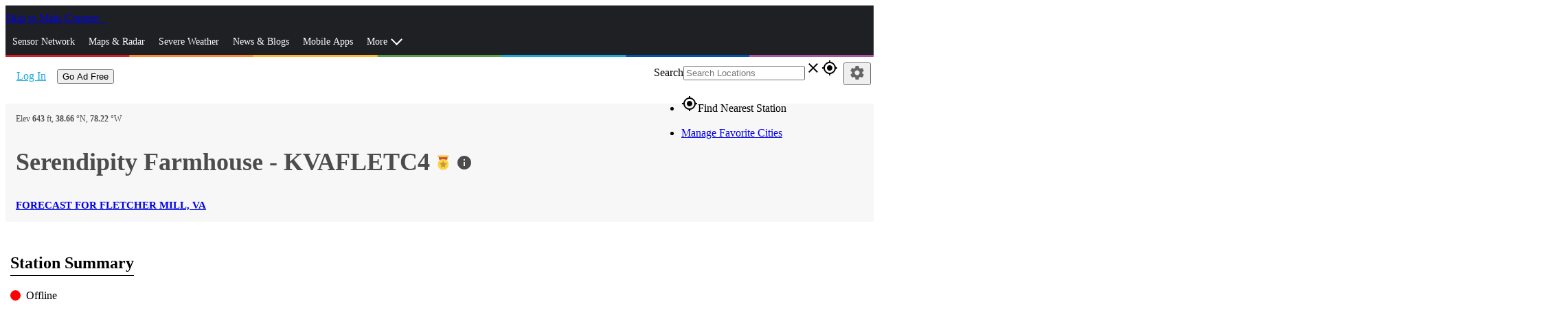

--- FILE ---
content_type: text/html; charset=utf-8
request_url: https://www.wunderground.com/dashboard/pws/KVAFLETC4/graph/2021-01-3/2021-01-3/weekly
body_size: 64669
content:
<!DOCTYPE html><html lang="en" itemscope itemtype="http://schema.org/Organization" prefix="og: http://ogp.me/ns#" data-beasties-container><head itemscope itemtype="http://schema.org/WebSite"><link rel="preconnect" href="https://fonts.gstatic.com" crossorigin>
  <meta charset="utf-8">
  <title>Personal Weather Station Dashboard | Weather Underground</title>
  <base href="/">
  <meta name="viewport" content="width=device-width, initial-scale=1">
  <meta http-equiv="X-UA-Compatible" content="IE=edge,chrome=1">
  <link rel="dns-prefetch" href="//widgets.outbrain.com">
  <link rel="dns-prefetch" href="//odb.outbrain.com">
  <link rel="dns-prefetch" href="//c.amazon-adsystem.com">
  <link rel="dns-prefetch" href="//s.amazon-adsystem.com">
  <link rel="dns-prefetch" href="//aax.amazon-adsystem.com">
  <link rel="dns-prefetch" href="//partner.googleadservices.com">
  <link rel="dns-prefetch" href="//tpc.googlesyndication.com">
  <link rel="dns-prefetch" href="//pagead2.googlesyndication.com">
  <link rel="dns-prefetch" href="//h.nexac.com">
  <link rel="dns-prefetch" href="//js-sec.indexww.com">
  <link rel="dns-prefetch" href="//secure.adnxs.com">
  <link rel="dns-prefetch" href="//ad.crwdcntrl.net">
  <link rel="dns-prefetch" href="//bcp.crwdcntrl.net">
  <link rel="dns-prefetch" href="//tags.crwdcntrl.net">
  <link rel="dns-prefetch" href="//d3alqb8vzo7fun.cloudfront.net">
  <link rel="dns-prefetch" href="//flapi1.rubiconproject.com">
  <link rel="dns-prefetch" href="//micro.rubiconproject.com/prebid/dynamic/10738.js">
  <link rel="dns-prefetch" href="//weatherus-d.openx.net">
  <link rel="dns-prefetch" href="//as-sec.casalemedia.com">
  <link rel="dns-prefetch" href="//s-jsonp.moatads.com">
  <link rel="dns-prefetch" href="//triggers.wfxtriggers.com">
  <link rel="dns-prefetch" href="//sofia.trustx.org">
  <link rel="preconnect" href="//dsx.weather.com" crossorigin>
  <link rel="preconnect" href="//s.w-x.co" crossorigin>
  <link rel="preconnect" href="//fonts.googleapis.com" crossorigin>
  <link rel="preconnect" href="//fonts.gstatic.com" crossorigin>
  <link rel="preconnect" href="//www.googletagservices.com" crossorigin>
  <link rel="preconnect" href="//a.tiles.mapbox.com" crossorigin>
  <link rel="preconnect" href="//b.tiles.mapbox.com" crossorigin>
  <link rel="preconnect" href="//c.tiles.mapbox.com" crossorigin>
  <link rel="preconnect" href="//d.tiles.mapbox.com" crossorigin>
  <link rel="preconnect" href="//api0.weather.com" crossorigin>
  <link rel="preconnect" href="//api1.weather.com" crossorigin>
  <link rel="preconnect" href="//api2.weather.com" crossorigin>
  <link rel="preconnect" href="//api3.weather.com" crossorigin>
  <link rel="preconnect" href="//api.weather.com" crossorigin>
  <link rel="preconnect" href="//images.taboola.com" crossorigin>
  <link rel="preconnect" href="//cdn.taboola.com" crossorigin>
  <link rel="preconnect" href="//trc.taboola.com" crossorigin>
  <link rel="preconnect" href="//tpc.googlesyndication.com" crossorigin>
  <link rel="preconnect" href="//securepubads.g.doubleclick.net" crossorigin>
  <link rel="preconnect" href="//sb.scorecardresearch.com" crossorigin>
  <link rel="preconnect" href="//px.moatads.com" crossorigin>
  <link rel="preconnect" href="//z.moatads.com" crossorigin>
  <link rel="preconnect" href="//mb.moatads.com" crossorigin>
  <link rel="preload" as="style" href="//fonts.googleapis.com/icon?family=Material+Icons">
  <link rel="preload" as="script" href="https://z.moatads.com/weatherprebidheader264491819464/moatheader.js">
  <style>@font-face{font-family:'Material Icons';font-style:normal;font-weight:400;src:url(https://fonts.gstatic.com/s/materialicons/v145/flUhRq6tzZclQEJ-Vdg-IuiaDsNc.woff2) format('woff2');}.material-icons{font-family:'Material Icons';font-weight:normal;font-style:normal;font-size:24px;line-height:1;letter-spacing:normal;text-transform:none;display:inline-block;white-space:nowrap;word-wrap:normal;direction:ltr;-webkit-font-feature-settings:'liga';-webkit-font-smoothing:antialiased;}</style>
  <meta name="theme-color" content="#1976d2">
  <style>@font-face{font-family:'Roboto';font-style:normal;font-weight:300;font-stretch:100%;font-display:swap;src:url(https://fonts.gstatic.com/s/roboto/v50/KFO7CnqEu92Fr1ME7kSn66aGLdTylUAMa3GUBGEe.woff2) format('woff2');unicode-range:U+0460-052F, U+1C80-1C8A, U+20B4, U+2DE0-2DFF, U+A640-A69F, U+FE2E-FE2F;}@font-face{font-family:'Roboto';font-style:normal;font-weight:300;font-stretch:100%;font-display:swap;src:url(https://fonts.gstatic.com/s/roboto/v50/KFO7CnqEu92Fr1ME7kSn66aGLdTylUAMa3iUBGEe.woff2) format('woff2');unicode-range:U+0301, U+0400-045F, U+0490-0491, U+04B0-04B1, U+2116;}@font-face{font-family:'Roboto';font-style:normal;font-weight:300;font-stretch:100%;font-display:swap;src:url(https://fonts.gstatic.com/s/roboto/v50/KFO7CnqEu92Fr1ME7kSn66aGLdTylUAMa3CUBGEe.woff2) format('woff2');unicode-range:U+1F00-1FFF;}@font-face{font-family:'Roboto';font-style:normal;font-weight:300;font-stretch:100%;font-display:swap;src:url(https://fonts.gstatic.com/s/roboto/v50/KFO7CnqEu92Fr1ME7kSn66aGLdTylUAMa3-UBGEe.woff2) format('woff2');unicode-range:U+0370-0377, U+037A-037F, U+0384-038A, U+038C, U+038E-03A1, U+03A3-03FF;}@font-face{font-family:'Roboto';font-style:normal;font-weight:300;font-stretch:100%;font-display:swap;src:url(https://fonts.gstatic.com/s/roboto/v50/KFO7CnqEu92Fr1ME7kSn66aGLdTylUAMawCUBGEe.woff2) format('woff2');unicode-range:U+0302-0303, U+0305, U+0307-0308, U+0310, U+0312, U+0315, U+031A, U+0326-0327, U+032C, U+032F-0330, U+0332-0333, U+0338, U+033A, U+0346, U+034D, U+0391-03A1, U+03A3-03A9, U+03B1-03C9, U+03D1, U+03D5-03D6, U+03F0-03F1, U+03F4-03F5, U+2016-2017, U+2034-2038, U+203C, U+2040, U+2043, U+2047, U+2050, U+2057, U+205F, U+2070-2071, U+2074-208E, U+2090-209C, U+20D0-20DC, U+20E1, U+20E5-20EF, U+2100-2112, U+2114-2115, U+2117-2121, U+2123-214F, U+2190, U+2192, U+2194-21AE, U+21B0-21E5, U+21F1-21F2, U+21F4-2211, U+2213-2214, U+2216-22FF, U+2308-230B, U+2310, U+2319, U+231C-2321, U+2336-237A, U+237C, U+2395, U+239B-23B7, U+23D0, U+23DC-23E1, U+2474-2475, U+25AF, U+25B3, U+25B7, U+25BD, U+25C1, U+25CA, U+25CC, U+25FB, U+266D-266F, U+27C0-27FF, U+2900-2AFF, U+2B0E-2B11, U+2B30-2B4C, U+2BFE, U+3030, U+FF5B, U+FF5D, U+1D400-1D7FF, U+1EE00-1EEFF;}@font-face{font-family:'Roboto';font-style:normal;font-weight:300;font-stretch:100%;font-display:swap;src:url(https://fonts.gstatic.com/s/roboto/v50/KFO7CnqEu92Fr1ME7kSn66aGLdTylUAMaxKUBGEe.woff2) format('woff2');unicode-range:U+0001-000C, U+000E-001F, U+007F-009F, U+20DD-20E0, U+20E2-20E4, U+2150-218F, U+2190, U+2192, U+2194-2199, U+21AF, U+21E6-21F0, U+21F3, U+2218-2219, U+2299, U+22C4-22C6, U+2300-243F, U+2440-244A, U+2460-24FF, U+25A0-27BF, U+2800-28FF, U+2921-2922, U+2981, U+29BF, U+29EB, U+2B00-2BFF, U+4DC0-4DFF, U+FFF9-FFFB, U+10140-1018E, U+10190-1019C, U+101A0, U+101D0-101FD, U+102E0-102FB, U+10E60-10E7E, U+1D2C0-1D2D3, U+1D2E0-1D37F, U+1F000-1F0FF, U+1F100-1F1AD, U+1F1E6-1F1FF, U+1F30D-1F30F, U+1F315, U+1F31C, U+1F31E, U+1F320-1F32C, U+1F336, U+1F378, U+1F37D, U+1F382, U+1F393-1F39F, U+1F3A7-1F3A8, U+1F3AC-1F3AF, U+1F3C2, U+1F3C4-1F3C6, U+1F3CA-1F3CE, U+1F3D4-1F3E0, U+1F3ED, U+1F3F1-1F3F3, U+1F3F5-1F3F7, U+1F408, U+1F415, U+1F41F, U+1F426, U+1F43F, U+1F441-1F442, U+1F444, U+1F446-1F449, U+1F44C-1F44E, U+1F453, U+1F46A, U+1F47D, U+1F4A3, U+1F4B0, U+1F4B3, U+1F4B9, U+1F4BB, U+1F4BF, U+1F4C8-1F4CB, U+1F4D6, U+1F4DA, U+1F4DF, U+1F4E3-1F4E6, U+1F4EA-1F4ED, U+1F4F7, U+1F4F9-1F4FB, U+1F4FD-1F4FE, U+1F503, U+1F507-1F50B, U+1F50D, U+1F512-1F513, U+1F53E-1F54A, U+1F54F-1F5FA, U+1F610, U+1F650-1F67F, U+1F687, U+1F68D, U+1F691, U+1F694, U+1F698, U+1F6AD, U+1F6B2, U+1F6B9-1F6BA, U+1F6BC, U+1F6C6-1F6CF, U+1F6D3-1F6D7, U+1F6E0-1F6EA, U+1F6F0-1F6F3, U+1F6F7-1F6FC, U+1F700-1F7FF, U+1F800-1F80B, U+1F810-1F847, U+1F850-1F859, U+1F860-1F887, U+1F890-1F8AD, U+1F8B0-1F8BB, U+1F8C0-1F8C1, U+1F900-1F90B, U+1F93B, U+1F946, U+1F984, U+1F996, U+1F9E9, U+1FA00-1FA6F, U+1FA70-1FA7C, U+1FA80-1FA89, U+1FA8F-1FAC6, U+1FACE-1FADC, U+1FADF-1FAE9, U+1FAF0-1FAF8, U+1FB00-1FBFF;}@font-face{font-family:'Roboto';font-style:normal;font-weight:300;font-stretch:100%;font-display:swap;src:url(https://fonts.gstatic.com/s/roboto/v50/KFO7CnqEu92Fr1ME7kSn66aGLdTylUAMa3OUBGEe.woff2) format('woff2');unicode-range:U+0102-0103, U+0110-0111, U+0128-0129, U+0168-0169, U+01A0-01A1, U+01AF-01B0, U+0300-0301, U+0303-0304, U+0308-0309, U+0323, U+0329, U+1EA0-1EF9, U+20AB;}@font-face{font-family:'Roboto';font-style:normal;font-weight:300;font-stretch:100%;font-display:swap;src:url(https://fonts.gstatic.com/s/roboto/v50/KFO7CnqEu92Fr1ME7kSn66aGLdTylUAMa3KUBGEe.woff2) format('woff2');unicode-range:U+0100-02BA, U+02BD-02C5, U+02C7-02CC, U+02CE-02D7, U+02DD-02FF, U+0304, U+0308, U+0329, U+1D00-1DBF, U+1E00-1E9F, U+1EF2-1EFF, U+2020, U+20A0-20AB, U+20AD-20C0, U+2113, U+2C60-2C7F, U+A720-A7FF;}@font-face{font-family:'Roboto';font-style:normal;font-weight:300;font-stretch:100%;font-display:swap;src:url(https://fonts.gstatic.com/s/roboto/v50/KFO7CnqEu92Fr1ME7kSn66aGLdTylUAMa3yUBA.woff2) format('woff2');unicode-range:U+0000-00FF, U+0131, U+0152-0153, U+02BB-02BC, U+02C6, U+02DA, U+02DC, U+0304, U+0308, U+0329, U+2000-206F, U+20AC, U+2122, U+2191, U+2193, U+2212, U+2215, U+FEFF, U+FFFD;}@font-face{font-family:'Roboto';font-style:normal;font-weight:400;font-stretch:100%;font-display:swap;src:url(https://fonts.gstatic.com/s/roboto/v50/KFO7CnqEu92Fr1ME7kSn66aGLdTylUAMa3GUBGEe.woff2) format('woff2');unicode-range:U+0460-052F, U+1C80-1C8A, U+20B4, U+2DE0-2DFF, U+A640-A69F, U+FE2E-FE2F;}@font-face{font-family:'Roboto';font-style:normal;font-weight:400;font-stretch:100%;font-display:swap;src:url(https://fonts.gstatic.com/s/roboto/v50/KFO7CnqEu92Fr1ME7kSn66aGLdTylUAMa3iUBGEe.woff2) format('woff2');unicode-range:U+0301, U+0400-045F, U+0490-0491, U+04B0-04B1, U+2116;}@font-face{font-family:'Roboto';font-style:normal;font-weight:400;font-stretch:100%;font-display:swap;src:url(https://fonts.gstatic.com/s/roboto/v50/KFO7CnqEu92Fr1ME7kSn66aGLdTylUAMa3CUBGEe.woff2) format('woff2');unicode-range:U+1F00-1FFF;}@font-face{font-family:'Roboto';font-style:normal;font-weight:400;font-stretch:100%;font-display:swap;src:url(https://fonts.gstatic.com/s/roboto/v50/KFO7CnqEu92Fr1ME7kSn66aGLdTylUAMa3-UBGEe.woff2) format('woff2');unicode-range:U+0370-0377, U+037A-037F, U+0384-038A, U+038C, U+038E-03A1, U+03A3-03FF;}@font-face{font-family:'Roboto';font-style:normal;font-weight:400;font-stretch:100%;font-display:swap;src:url(https://fonts.gstatic.com/s/roboto/v50/KFO7CnqEu92Fr1ME7kSn66aGLdTylUAMawCUBGEe.woff2) format('woff2');unicode-range:U+0302-0303, U+0305, U+0307-0308, U+0310, U+0312, U+0315, U+031A, U+0326-0327, U+032C, U+032F-0330, U+0332-0333, U+0338, U+033A, U+0346, U+034D, U+0391-03A1, U+03A3-03A9, U+03B1-03C9, U+03D1, U+03D5-03D6, U+03F0-03F1, U+03F4-03F5, U+2016-2017, U+2034-2038, U+203C, U+2040, U+2043, U+2047, U+2050, U+2057, U+205F, U+2070-2071, U+2074-208E, U+2090-209C, U+20D0-20DC, U+20E1, U+20E5-20EF, U+2100-2112, U+2114-2115, U+2117-2121, U+2123-214F, U+2190, U+2192, U+2194-21AE, U+21B0-21E5, U+21F1-21F2, U+21F4-2211, U+2213-2214, U+2216-22FF, U+2308-230B, U+2310, U+2319, U+231C-2321, U+2336-237A, U+237C, U+2395, U+239B-23B7, U+23D0, U+23DC-23E1, U+2474-2475, U+25AF, U+25B3, U+25B7, U+25BD, U+25C1, U+25CA, U+25CC, U+25FB, U+266D-266F, U+27C0-27FF, U+2900-2AFF, U+2B0E-2B11, U+2B30-2B4C, U+2BFE, U+3030, U+FF5B, U+FF5D, U+1D400-1D7FF, U+1EE00-1EEFF;}@font-face{font-family:'Roboto';font-style:normal;font-weight:400;font-stretch:100%;font-display:swap;src:url(https://fonts.gstatic.com/s/roboto/v50/KFO7CnqEu92Fr1ME7kSn66aGLdTylUAMaxKUBGEe.woff2) format('woff2');unicode-range:U+0001-000C, U+000E-001F, U+007F-009F, U+20DD-20E0, U+20E2-20E4, U+2150-218F, U+2190, U+2192, U+2194-2199, U+21AF, U+21E6-21F0, U+21F3, U+2218-2219, U+2299, U+22C4-22C6, U+2300-243F, U+2440-244A, U+2460-24FF, U+25A0-27BF, U+2800-28FF, U+2921-2922, U+2981, U+29BF, U+29EB, U+2B00-2BFF, U+4DC0-4DFF, U+FFF9-FFFB, U+10140-1018E, U+10190-1019C, U+101A0, U+101D0-101FD, U+102E0-102FB, U+10E60-10E7E, U+1D2C0-1D2D3, U+1D2E0-1D37F, U+1F000-1F0FF, U+1F100-1F1AD, U+1F1E6-1F1FF, U+1F30D-1F30F, U+1F315, U+1F31C, U+1F31E, U+1F320-1F32C, U+1F336, U+1F378, U+1F37D, U+1F382, U+1F393-1F39F, U+1F3A7-1F3A8, U+1F3AC-1F3AF, U+1F3C2, U+1F3C4-1F3C6, U+1F3CA-1F3CE, U+1F3D4-1F3E0, U+1F3ED, U+1F3F1-1F3F3, U+1F3F5-1F3F7, U+1F408, U+1F415, U+1F41F, U+1F426, U+1F43F, U+1F441-1F442, U+1F444, U+1F446-1F449, U+1F44C-1F44E, U+1F453, U+1F46A, U+1F47D, U+1F4A3, U+1F4B0, U+1F4B3, U+1F4B9, U+1F4BB, U+1F4BF, U+1F4C8-1F4CB, U+1F4D6, U+1F4DA, U+1F4DF, U+1F4E3-1F4E6, U+1F4EA-1F4ED, U+1F4F7, U+1F4F9-1F4FB, U+1F4FD-1F4FE, U+1F503, U+1F507-1F50B, U+1F50D, U+1F512-1F513, U+1F53E-1F54A, U+1F54F-1F5FA, U+1F610, U+1F650-1F67F, U+1F687, U+1F68D, U+1F691, U+1F694, U+1F698, U+1F6AD, U+1F6B2, U+1F6B9-1F6BA, U+1F6BC, U+1F6C6-1F6CF, U+1F6D3-1F6D7, U+1F6E0-1F6EA, U+1F6F0-1F6F3, U+1F6F7-1F6FC, U+1F700-1F7FF, U+1F800-1F80B, U+1F810-1F847, U+1F850-1F859, U+1F860-1F887, U+1F890-1F8AD, U+1F8B0-1F8BB, U+1F8C0-1F8C1, U+1F900-1F90B, U+1F93B, U+1F946, U+1F984, U+1F996, U+1F9E9, U+1FA00-1FA6F, U+1FA70-1FA7C, U+1FA80-1FA89, U+1FA8F-1FAC6, U+1FACE-1FADC, U+1FADF-1FAE9, U+1FAF0-1FAF8, U+1FB00-1FBFF;}@font-face{font-family:'Roboto';font-style:normal;font-weight:400;font-stretch:100%;font-display:swap;src:url(https://fonts.gstatic.com/s/roboto/v50/KFO7CnqEu92Fr1ME7kSn66aGLdTylUAMa3OUBGEe.woff2) format('woff2');unicode-range:U+0102-0103, U+0110-0111, U+0128-0129, U+0168-0169, U+01A0-01A1, U+01AF-01B0, U+0300-0301, U+0303-0304, U+0308-0309, U+0323, U+0329, U+1EA0-1EF9, U+20AB;}@font-face{font-family:'Roboto';font-style:normal;font-weight:400;font-stretch:100%;font-display:swap;src:url(https://fonts.gstatic.com/s/roboto/v50/KFO7CnqEu92Fr1ME7kSn66aGLdTylUAMa3KUBGEe.woff2) format('woff2');unicode-range:U+0100-02BA, U+02BD-02C5, U+02C7-02CC, U+02CE-02D7, U+02DD-02FF, U+0304, U+0308, U+0329, U+1D00-1DBF, U+1E00-1E9F, U+1EF2-1EFF, U+2020, U+20A0-20AB, U+20AD-20C0, U+2113, U+2C60-2C7F, U+A720-A7FF;}@font-face{font-family:'Roboto';font-style:normal;font-weight:400;font-stretch:100%;font-display:swap;src:url(https://fonts.gstatic.com/s/roboto/v50/KFO7CnqEu92Fr1ME7kSn66aGLdTylUAMa3yUBA.woff2) format('woff2');unicode-range:U+0000-00FF, U+0131, U+0152-0153, U+02BB-02BC, U+02C6, U+02DA, U+02DC, U+0304, U+0308, U+0329, U+2000-206F, U+20AC, U+2122, U+2191, U+2193, U+2212, U+2215, U+FEFF, U+FFFD;}@font-face{font-family:'Roboto';font-style:normal;font-weight:500;font-stretch:100%;font-display:swap;src:url(https://fonts.gstatic.com/s/roboto/v50/KFO7CnqEu92Fr1ME7kSn66aGLdTylUAMa3GUBGEe.woff2) format('woff2');unicode-range:U+0460-052F, U+1C80-1C8A, U+20B4, U+2DE0-2DFF, U+A640-A69F, U+FE2E-FE2F;}@font-face{font-family:'Roboto';font-style:normal;font-weight:500;font-stretch:100%;font-display:swap;src:url(https://fonts.gstatic.com/s/roboto/v50/KFO7CnqEu92Fr1ME7kSn66aGLdTylUAMa3iUBGEe.woff2) format('woff2');unicode-range:U+0301, U+0400-045F, U+0490-0491, U+04B0-04B1, U+2116;}@font-face{font-family:'Roboto';font-style:normal;font-weight:500;font-stretch:100%;font-display:swap;src:url(https://fonts.gstatic.com/s/roboto/v50/KFO7CnqEu92Fr1ME7kSn66aGLdTylUAMa3CUBGEe.woff2) format('woff2');unicode-range:U+1F00-1FFF;}@font-face{font-family:'Roboto';font-style:normal;font-weight:500;font-stretch:100%;font-display:swap;src:url(https://fonts.gstatic.com/s/roboto/v50/KFO7CnqEu92Fr1ME7kSn66aGLdTylUAMa3-UBGEe.woff2) format('woff2');unicode-range:U+0370-0377, U+037A-037F, U+0384-038A, U+038C, U+038E-03A1, U+03A3-03FF;}@font-face{font-family:'Roboto';font-style:normal;font-weight:500;font-stretch:100%;font-display:swap;src:url(https://fonts.gstatic.com/s/roboto/v50/KFO7CnqEu92Fr1ME7kSn66aGLdTylUAMawCUBGEe.woff2) format('woff2');unicode-range:U+0302-0303, U+0305, U+0307-0308, U+0310, U+0312, U+0315, U+031A, U+0326-0327, U+032C, U+032F-0330, U+0332-0333, U+0338, U+033A, U+0346, U+034D, U+0391-03A1, U+03A3-03A9, U+03B1-03C9, U+03D1, U+03D5-03D6, U+03F0-03F1, U+03F4-03F5, U+2016-2017, U+2034-2038, U+203C, U+2040, U+2043, U+2047, U+2050, U+2057, U+205F, U+2070-2071, U+2074-208E, U+2090-209C, U+20D0-20DC, U+20E1, U+20E5-20EF, U+2100-2112, U+2114-2115, U+2117-2121, U+2123-214F, U+2190, U+2192, U+2194-21AE, U+21B0-21E5, U+21F1-21F2, U+21F4-2211, U+2213-2214, U+2216-22FF, U+2308-230B, U+2310, U+2319, U+231C-2321, U+2336-237A, U+237C, U+2395, U+239B-23B7, U+23D0, U+23DC-23E1, U+2474-2475, U+25AF, U+25B3, U+25B7, U+25BD, U+25C1, U+25CA, U+25CC, U+25FB, U+266D-266F, U+27C0-27FF, U+2900-2AFF, U+2B0E-2B11, U+2B30-2B4C, U+2BFE, U+3030, U+FF5B, U+FF5D, U+1D400-1D7FF, U+1EE00-1EEFF;}@font-face{font-family:'Roboto';font-style:normal;font-weight:500;font-stretch:100%;font-display:swap;src:url(https://fonts.gstatic.com/s/roboto/v50/KFO7CnqEu92Fr1ME7kSn66aGLdTylUAMaxKUBGEe.woff2) format('woff2');unicode-range:U+0001-000C, U+000E-001F, U+007F-009F, U+20DD-20E0, U+20E2-20E4, U+2150-218F, U+2190, U+2192, U+2194-2199, U+21AF, U+21E6-21F0, U+21F3, U+2218-2219, U+2299, U+22C4-22C6, U+2300-243F, U+2440-244A, U+2460-24FF, U+25A0-27BF, U+2800-28FF, U+2921-2922, U+2981, U+29BF, U+29EB, U+2B00-2BFF, U+4DC0-4DFF, U+FFF9-FFFB, U+10140-1018E, U+10190-1019C, U+101A0, U+101D0-101FD, U+102E0-102FB, U+10E60-10E7E, U+1D2C0-1D2D3, U+1D2E0-1D37F, U+1F000-1F0FF, U+1F100-1F1AD, U+1F1E6-1F1FF, U+1F30D-1F30F, U+1F315, U+1F31C, U+1F31E, U+1F320-1F32C, U+1F336, U+1F378, U+1F37D, U+1F382, U+1F393-1F39F, U+1F3A7-1F3A8, U+1F3AC-1F3AF, U+1F3C2, U+1F3C4-1F3C6, U+1F3CA-1F3CE, U+1F3D4-1F3E0, U+1F3ED, U+1F3F1-1F3F3, U+1F3F5-1F3F7, U+1F408, U+1F415, U+1F41F, U+1F426, U+1F43F, U+1F441-1F442, U+1F444, U+1F446-1F449, U+1F44C-1F44E, U+1F453, U+1F46A, U+1F47D, U+1F4A3, U+1F4B0, U+1F4B3, U+1F4B9, U+1F4BB, U+1F4BF, U+1F4C8-1F4CB, U+1F4D6, U+1F4DA, U+1F4DF, U+1F4E3-1F4E6, U+1F4EA-1F4ED, U+1F4F7, U+1F4F9-1F4FB, U+1F4FD-1F4FE, U+1F503, U+1F507-1F50B, U+1F50D, U+1F512-1F513, U+1F53E-1F54A, U+1F54F-1F5FA, U+1F610, U+1F650-1F67F, U+1F687, U+1F68D, U+1F691, U+1F694, U+1F698, U+1F6AD, U+1F6B2, U+1F6B9-1F6BA, U+1F6BC, U+1F6C6-1F6CF, U+1F6D3-1F6D7, U+1F6E0-1F6EA, U+1F6F0-1F6F3, U+1F6F7-1F6FC, U+1F700-1F7FF, U+1F800-1F80B, U+1F810-1F847, U+1F850-1F859, U+1F860-1F887, U+1F890-1F8AD, U+1F8B0-1F8BB, U+1F8C0-1F8C1, U+1F900-1F90B, U+1F93B, U+1F946, U+1F984, U+1F996, U+1F9E9, U+1FA00-1FA6F, U+1FA70-1FA7C, U+1FA80-1FA89, U+1FA8F-1FAC6, U+1FACE-1FADC, U+1FADF-1FAE9, U+1FAF0-1FAF8, U+1FB00-1FBFF;}@font-face{font-family:'Roboto';font-style:normal;font-weight:500;font-stretch:100%;font-display:swap;src:url(https://fonts.gstatic.com/s/roboto/v50/KFO7CnqEu92Fr1ME7kSn66aGLdTylUAMa3OUBGEe.woff2) format('woff2');unicode-range:U+0102-0103, U+0110-0111, U+0128-0129, U+0168-0169, U+01A0-01A1, U+01AF-01B0, U+0300-0301, U+0303-0304, U+0308-0309, U+0323, U+0329, U+1EA0-1EF9, U+20AB;}@font-face{font-family:'Roboto';font-style:normal;font-weight:500;font-stretch:100%;font-display:swap;src:url(https://fonts.gstatic.com/s/roboto/v50/KFO7CnqEu92Fr1ME7kSn66aGLdTylUAMa3KUBGEe.woff2) format('woff2');unicode-range:U+0100-02BA, U+02BD-02C5, U+02C7-02CC, U+02CE-02D7, U+02DD-02FF, U+0304, U+0308, U+0329, U+1D00-1DBF, U+1E00-1E9F, U+1EF2-1EFF, U+2020, U+20A0-20AB, U+20AD-20C0, U+2113, U+2C60-2C7F, U+A720-A7FF;}@font-face{font-family:'Roboto';font-style:normal;font-weight:500;font-stretch:100%;font-display:swap;src:url(https://fonts.gstatic.com/s/roboto/v50/KFO7CnqEu92Fr1ME7kSn66aGLdTylUAMa3yUBA.woff2) format('woff2');unicode-range:U+0000-00FF, U+0131, U+0152-0153, U+02BB-02BC, U+02C6, U+02DA, U+02DC, U+0304, U+0308, U+0329, U+2000-206F, U+20AC, U+2122, U+2191, U+2193, U+2212, U+2215, U+FEFF, U+FFFD;}</style>
<link rel="stylesheet" href="/bundle-next/styles-YGHHLK3N.css"><style ng-app-id="app-root">.module__header[_ngcontent-app-root-c3992191374]{font-size:1.5em;background-color:#e7e7e7;color:#4c4c4c;padding:5px}</style><script _ngcontent-app-root-c3992191374 src="assets/js/new-relic/new-relic.prod.ext.js"></script><style ng-app-id="app-root">.truste_box_overlay{height:90vh!important}  .truste_box_overlay_inner{height:100%!important}  .truste_box_overlay_inner iframe{height:100%!important;overflow:scroll!important}</style><style ng-app-id="app-root">.dashboard__container[_ngcontent-app-root-c1007166801]{margin:20px 0 0;display:flex;flex-wrap:wrap;justify-content:space-between}.dashboard__title[_ngcontent-app-root-c1007166801]{width:100%;padding:7px}.dashboard__title[_ngcontent-app-root-c1007166801]   h2[_ngcontent-app-root-c1007166801]{display:inline-block;border-bottom:1px solid;padding-bottom:.2em}.dashboard__module[_ngcontent-app-root-c1007166801]{width:350px;padding-top:350px;position:relative}.dashboard__module__2x[_ngcontent-app-root-c1007166801]{width:700px}.dashboard__module__featured[_ngcontent-app-root-c1007166801]{margin-right:33%;padding-top:400px}.dashboard__module__content[_ngcontent-app-root-c1007166801]{position:absolute;inset:0;padding:7px}@media (min-width: 720px){.dashboard__module[_ngcontent-app-root-c1007166801]{width:33.333%;padding-top:33.333%}.dashboard__module__2x[_ngcontent-app-root-c1007166801]{width:50%;min-height:330px}.dashboard__module__featured[_ngcontent-app-root-c1007166801]{padding-top:40%}}@media (max-width: 1200px){.dashboard__module__2x[_ngcontent-app-root-c1007166801]{padding-top:50%;min-height:410px}}@media (max-width: 720px){.dashboard__module[_ngcontent-app-root-c1007166801]{width:50%;padding-top:50%}.dashboard__module__2x[_ngcontent-app-root-c1007166801]{width:100%;padding-top:80%}}@media (max-width: 420px){.dashboard__module[_ngcontent-app-root-c1007166801]{width:100%;padding-top:100%}}.padding-override[_ngcontent-app-root-c1007166801]{padding:0}.map-container[_ngcontent-app-root-c1007166801]{position:relative}.circle[_ngcontent-app-root-c1007166801]{height:15px;width:15px;border-radius:50%;margin-bottom:-2px;display:inline-block;margin-right:.5em}</style><style ng-app-id="app-root">@media screen and (min-width: 64em){.has-sidebar[_ngcontent-app-root-c1349038095]{position:relative;padding-right:320px}.is-sidebar[_ngcontent-app-root-c1349038095]{position:absolute;top:0;left:0;right:0;width:100%;margin:auto}  .region-content-sidebar-1,   .region-content-details-sidebar{position:absolute;right:0;width:310px}.detail-mods[_ngcontent-app-root-c1349038095]   .no-sidebar[_ngcontent-app-root-c1349038095]{position:relative}.detail-mods[_ngcontent-app-root-c1349038095]   .no-sidebar[_ngcontent-app-root-c1349038095]   .city-details-3[_ngcontent-app-root-c1349038095]   .large-4[_ngcontent-app-root-c1349038095]{position:absolute;top:0;right:0}}@media screen and (min-width: 40em) and (max-width: 63.9375em){  .region-content-sidebar-1{margin-top:10px}  .region-content-details-sidebar{position:absolute;right:10px;left:50%}}  .wu-paid .mid-leader{display:none}  .mat-drawer-container.mat-sidenav-container{overflow:unset}  .mat-drawer-content.mat-sidenav-content{overflow:unset}[_nghost-app-root-c1349038095]     .ad-wrap{margin-bottom:20px}[_nghost-app-root-c1349038095]     .ad-wrap.top-banner{margin:0;padding-bottom:10px}.section[_ngcontent-app-root-c1349038095]{position:relative}</style><style ng-app-id="app-root">.tabs-container[_ngcontent-app-root-c3272281830]{max-width:80rem;margin-left:auto;margin-right:auto}.dashboard__header[_ngcontent-app-root-c3272281830]{display:flex;align-items:flex-start;font-size:1.5em;background-color:#f7f7f7;color:#4c4c4c;height:initial;max-width:80rem;margin-left:auto;margin-right:auto;padding:15px}.dashboard__header[_ngcontent-app-root-c3272281830]   .material-icons[_ngcontent-app-root-c3272281830]{font-size:2rem;height:35px;width:30px;overflow:hidden}.dashboard__header[_ngcontent-app-root-c3272281830]   span[_ngcontent-app-root-c3272281830]{display:inherit;align-items:flex-start}.dashboard__header[_ngcontent-app-root-c3272281830]   span[_ngcontent-app-root-c3272281830]:last-child{display:inherit;align-items:flex-start}.dashboard__header[_ngcontent-app-root-c3272281830]   h1[_ngcontent-app-root-c3272281830]{font-size:2.25rem;line-height:1.875rem;text-transform:none;padding-right:5px}.dashboard__header[_ngcontent-app-root-c3272281830]   .station-header[_ngcontent-app-root-c3272281830]{padding:0}.dashboard__header[_ngcontent-app-root-c3272281830]   .heading[_ngcontent-app-root-c3272281830]{flex-direction:row;align-items:baseline;padding:10px 0;display:flex}.dashboard__header[_ngcontent-app-root-c3272281830]   .heading[_ngcontent-app-root-c3272281830]   .icons[_ngcontent-app-root-c3272281830]{display:flex;align-items:center}@media (max-width: 420px){.dashboard__header[_ngcontent-app-root-c3272281830]   .heading[_ngcontent-app-root-c3272281830]{flex-direction:column}}.dashboard__header[_ngcontent-app-root-c3272281830]   .sub-heading[_ngcontent-app-root-c3272281830]{font-size:.75rem;text-transform:none}.dashboard__header[_ngcontent-app-root-c3272281830]   .station-nav[_ngcontent-app-root-c3272281830]{font-size:.9375rem}.dashboard__header[_ngcontent-app-root-c3272281830]   .location-name[_ngcontent-app-root-c3272281830]{font-weight:700;width:fit-content;text-transform:uppercase;margin-bottom:10px;font-size:.9375rem}.dashboard__header[_ngcontent-app-root-c3272281830]     .fi-pws-info{margin-left:5px}</style><style ng-app-id="app-root">[_nghost-app-root-c3673481345]{font-size:16px}.weather__text[_ngcontent-app-root-c3673481345]     .wu-label{text-transform:none}.main-temp[_ngcontent-app-root-c3673481345]{font-size:3.75em;font-weight:300;line-height:1}.main-temp[_ngcontent-app-root-c3673481345]     .wu-label{line-height:1.5em;font-size:.3em}.main-temp[_ngcontent-app-root-c3673481345]     .wu-label:before{line-height:1.7em;font-size:2.1em;vertical-align:text-bottom}.main-temp[_ngcontent-app-root-c3673481345]     .wu-label span{color:#4c4c4c}.feels-like-temp[_ngcontent-app-root-c3673481345]     .wu-prefix{padding-right:5px}.weather__data[_ngcontent-app-root-c3673481345]{margin-left:0}.wind-dial__container[_ngcontent-app-root-c3673481345]{width:5em;height:5em;border-radius:50%;margin:0 auto .5em;position:relative}.wind-dial__container[_ngcontent-app-root-c3673481345]   .wind-dial[_ngcontent-app-root-c3673481345]{width:100%}.wind-dial__container[_ngcontent-app-root-c3673481345]   .text-wrapper[_ngcontent-app-root-c3673481345]{top:0;left:0;display:flex;flex-direction:column;justify-content:center;position:absolute;width:100%;height:100%;padding:13% 0;text-align:center}.wind-dial__container[_ngcontent-app-root-c3673481345]   .arrow-wrapper[_ngcontent-app-root-c3673481345]{position:absolute;width:10px;height:100%;top:0;left:50%;transform:translate(-50%)}.wind-dial__container[_ngcontent-app-root-c3673481345]   .arrow-wrapper[_ngcontent-app-root-c3673481345]   img[_ngcontent-app-root-c3673481345]{position:absolute;bottom:0;left:0;width:100%;height:20px}.text-bold[_ngcontent-app-root-c3673481345]{font-weight:700}.weather__wind-gust[_ngcontent-app-root-c3673481345]{padding:1em 0}.weather__wind-gust[_ngcontent-app-root-c3673481345]   lib-display-unit[_ngcontent-app-root-c3673481345]:last-child     .wu-label span{font-weight:400}.weather__summary[_ngcontent-app-root-c3673481345]{clear:both;padding-top:1em}.weather__summary[_ngcontent-app-root-c3673481345]     .wu-label span{font-weight:400;margin-left:.3em}</style><style ng-app-id="app-root">.module__body[_ngcontent-app-root-c1009554965]{text-align:center}.wundermap_link[_ngcontent-app-root-c1009554965]{display:inline-block;padding-top:10px}</style><style ng-app-id="app-root">.conditions-circle-container[_ngcontent-app-root-c2985494626]{width:50%;padding-top:50%;position:relative}.conditions-circle[_ngcontent-app-root-c2985494626]{width:100%;height:100%;border-radius:50%;position:absolute;inset:0}.conditions-circle[_ngcontent-app-root-c2985494626]:before{content:"";position:absolute;width:95%;height:95%;border-radius:50%;top:2.5%;left:2.5%;background-color:#fff}.conditions-circle[_ngcontent-app-root-c2985494626]   .condition-data[_ngcontent-app-root-c2985494626]{display:flex;flex-direction:column;justify-content:center;position:absolute;width:100%;height:100%;padding:13% 0;text-align:center}.conditions-circle[_ngcontent-app-root-c2985494626]   .current-temp[_ngcontent-app-root-c2985494626]{color:#f83}</style><style ng-app-id="app-root">.weather__text[_ngcontent-app-root-c60898030]{text-transform:none}.wind-circle-container[_ngcontent-app-root-c60898030]{width:100%;padding-top:100%;position:relative}.wind-dial__container[_ngcontent-app-root-c60898030]{width:100%;height:100%;border-radius:50%;position:absolute;inset:0}.wind-dial__container[_ngcontent-app-root-c60898030]   .wind-dial[_ngcontent-app-root-c60898030]{width:100%}.wind-dial__container[_ngcontent-app-root-c60898030]   .text-wrapper[_ngcontent-app-root-c60898030]{top:0;left:0;display:flex;flex-direction:column;justify-content:center;position:absolute;width:100%;height:100%;padding:13% 0;text-align:center}.wind-dial__container[_ngcontent-app-root-c60898030]   .text-wrapper[_ngcontent-app-root-c60898030]   .big[_ngcontent-app-root-c60898030]{line-height:1.2}.wind-dial__container[_ngcontent-app-root-c60898030]   .text-wrapper[_ngcontent-app-root-c60898030]   .small[_ngcontent-app-root-c60898030]{line-height:0}.wind-dial__container[_ngcontent-app-root-c60898030]   .arrow-wrapper[_ngcontent-app-root-c60898030]{position:absolute;width:10px;height:100%;top:0;left:50%;transform:translate(-50%)}.wind-dial__container[_ngcontent-app-root-c60898030]   .arrow-wrapper[_ngcontent-app-root-c60898030]   img[_ngcontent-app-root-c60898030]{position:absolute;bottom:0;left:0;width:100%;height:20px}</style><style ng-app-id="app-root">.pressure-circle-container[_ngcontent-app-root-c1321450569]{width:100%;padding-top:100%;position:relative}.pressure-dial__container[_ngcontent-app-root-c1321450569]{width:100%;height:100%;border-radius:50%;position:absolute;inset:0}.pressure-dial__container[_ngcontent-app-root-c1321450569]   .pressure-dial[_ngcontent-app-root-c1321450569]{width:100%;padding-bottom:86%;background:url("/bundle-next/media/pressure-dial-7JZJYOPH.svg") no-repeat center center;background-size:contain}.pressure-dial__container[_ngcontent-app-root-c1321450569]   .marker-wrapper[_ngcontent-app-root-c1321450569]{position:absolute;top:50%;left:0;width:100%}.pressure-dial__container[_ngcontent-app-root-c1321450569]   .marker-wrapper[_ngcontent-app-root-c1321450569]   .pressure-marker[_ngcontent-app-root-c1321450569]{position:absolute;top:50%;left:50%;transform:translateY(-50%)}</style><style ng-app-id="app-root">.pressure-circle-container[_ngcontent-app-root-c2911013824]{width:50%;padding-top:50%;position:relative}.pressure-dial__container[_ngcontent-app-root-c2911013824]{width:100%;height:100%;border-radius:50%;position:absolute;inset:0}.pressure-dial__container[_ngcontent-app-root-c2911013824]   .pressure-dial[_ngcontent-app-root-c2911013824]{width:100%}.pressure-dial__container[_ngcontent-app-root-c2911013824]   .pressure-data[_ngcontent-app-root-c2911013824]{display:flex;flex-direction:column;justify-content:center;position:absolute;width:100%;height:100%;padding:13% 0;text-align:center}svg[_ngcontent-app-root-c2911013824]{width:auto}.weather__text[_ngcontent-app-root-c2911013824]{text-transform:none}</style><style ng-app-id="app-root">.weather__text[_ngcontent-app-root-c1873288707]{text-transform:none}</style><style ng-app-id="app-root">[_nghost-app-root-c306047431]{display:block;max-width:100%;padding:0 10px}.dateText[_ngcontent-app-root-c306047431]{font-size:16px;color:#696969}.title[_ngcontent-app-root-c306047431]{font-size:22px;padding-top:30px;color:#696969;font-weight:700}.history-tab-btn[_ngcontent-app-root-c306047431]   a[_ngcontent-app-root-c306047431]{text-transform:capitalize}.navigation-wrapper[_ngcontent-app-root-c306047431]{display:flex;width:100%;justify-content:space-between}.navigation-wrapper[_ngcontent-app-root-c306047431]   .selects[_ngcontent-app-root-c306047431] > *[_ngcontent-app-root-c306047431]{margin:0 5px}.custom-button[_ngcontent-app-root-c306047431]{height:34px;border-radius:5px;color:#fff;background-color:#15aadc;background-image:linear-gradient(#2eb3e0,#15aadc);padding:6px 12px 7px;vertical-align:top;font-weight:700}.custom-button[_ngcontent-app-root-c306047431]:hover{background-color:#f83;background-image:linear-gradient(#ff9448,#e57a2e)}.nav-button[_ngcontent-app-root-c306047431]{display:inline-block;line-height:32px;cursor:pointer}.nav-button.disabled[_ngcontent-app-root-c306047431]{color:#d7d7d7;pointer-events:none}.nav-button.disabled[_ngcontent-app-root-c306047431]   .custom-button[_ngcontent-app-root-c306047431]{background-image:linear-gradient(#c1c1c1,#dbdbdb)}.nav-button[_ngcontent-app-root-c306047431]:hover{color:#f83;text-decoration:none}.nav-button[_ngcontent-app-root-c306047431]   .custom-button[_ngcontent-app-root-c306047431]{border-radius:5px;width:34px;height:34px;line-height:32px;border:none;margin:0 3px}.nav-button[_ngcontent-app-root-c306047431]   .custom-button[_ngcontent-app-root-c306047431]   .button-icon[_ngcontent-app-root-c306047431]{display:inline-block;width:9px;height:16px;margin:3px 2px 0 0;background-position:0 0;background-image:url(//www.wunderground.com/static/i/o/button-sprite.png);background-repeat:no-repeat}.nav-button[_ngcontent-app-root-c306047431]   .custom-button[_ngcontent-app-root-c306047431]   .button-icon.icon-right[_ngcontent-app-root-c306047431]{background-image:url(//www.wunderground.com/static/i/o/button-sprite.png);background-position:0 -16px;margin:2px 0 0 2px}.nav-button[_ngcontent-app-root-c306047431]   .arrow-label[_ngcontent-app-root-c306047431]{display:block;color:#1e2023}.dropdown[_ngcontent-app-root-c306047431]{position:relative;display:inline-block;vertical-align:top}.dropdown-content[_ngcontent-app-root-c306047431]{display:none;position:absolute;background-color:#f9f9f9;min-width:138px;box-shadow:0 8px 16px #0003;border-radius:2%;margin-top:-8px;border:1px solid grey;font-family:Roboto,Helvetica Neue,sans-serif}.dropdown-content[_ngcontent-app-root-c306047431]   a[_ngcontent-app-root-c306047431]{color:#000;padding:12px 16px;text-decoration:none;display:block}.dropdown-content[_ngcontent-app-root-c306047431]   a[_ngcontent-app-root-c306047431]:hover{color:#fff;background-color:#2a9fd8}.dropdown[_ngcontent-app-root-c306047431]:hover   .dropdown-content[_ngcontent-app-root-c306047431]{display:block}.wui-tabs.tabs[_ngcontent-app-root-c306047431]{margin-bottom:10px;height:35px;overflow:hidden;background:transparent;border:none;border-bottom:1px solid #D7D7D7}.wui-tabs.tabs[_ngcontent-app-root-c306047431]   li[_ngcontent-app-root-c306047431]{float:left;display:block;border-right:1px solid #D7D7D7}.wui-tabs.tabs[_ngcontent-app-root-c306047431]   li[_ngcontent-app-root-c306047431]:first-child{border-left:1px solid #D7D7D7}.wui-tabs.tabs[_ngcontent-app-root-c306047431]   li[_ngcontent-app-root-c306047431]:hover   a[_ngcontent-app-root-c306047431]{border-top-color:#f83;background-color:transparent;color:#f83;font-weight:400}.wui-tabs.tabs[_ngcontent-app-root-c306047431]   li.active[_ngcontent-app-root-c306047431]   a[_ngcontent-app-root-c306047431]{border-top-color:#19aadb;color:#4c4c4c;border-bottom:1px solid #FFF;background-color:#fff;font-weight:700;height:35px;cursor:default}.wui-tabs.tabs[_ngcontent-app-root-c306047431]   li[_ngcontent-app-root-c306047431]   a[_ngcontent-app-root-c306047431]{border-top-color:#15aadc;color:#0074a2;font-weight:400;border-top-width:3px;border-top-style:solid;box-sizing:border-box;border-bottom:1px solid transparent;height:35px;line-height:31px;padding:0 1rem;display:inline-block;text-decoration:none;font-size:.9375rem}@media (max-width: 800px){.navigation-wrapper[_ngcontent-app-root-c306047431]{display:block;position:relative;padding-bottom:60px;text-align:center}.navigation-wrapper[_ngcontent-app-root-c306047431]   .nav-button[_ngcontent-app-root-c306047431], .navigation-wrapper[_ngcontent-app-root-c306047431]   .view-button[_ngcontent-app-root-c306047431]{position:absolute;bottom:10px;left:0}.navigation-wrapper[_ngcontent-app-root-c306047431]   .view-button[_ngcontent-app-root-c306047431]{left:50%;transform:translate(-50%)}.navigation-wrapper[_ngcontent-app-root-c306047431]   .date-next[_ngcontent-app-root-c306047431]{left:auto;right:0}}.hidden[_ngcontent-app-root-c306047431]{display:inline-block;width:0;height:0;overflow:hidden}</style><style ng-app-id="app-root">[_nghost-app-root-c3406140165]{position:relative;display:block}.topbar[_ngcontent-app-root-c3406140165]{width:100%;height:65px;padding-top:10px;background-color:#1e2023;background-image:url([data-uri]);background-repeat:no-repeat;background-position:center bottom;background-size:100% 3px;position:relative}.topbar[_ngcontent-app-root-c3406140165]   lib-search[_ngcontent-app-root-c3406140165]{display:block}@media screen and (min-width: 40em){.topbar[_ngcontent-app-root-c3406140165]   lib-search[_ngcontent-app-root-c3406140165]{display:none}}.sidenav[_ngcontent-app-root-c3406140165]   .favoritesBar[_ngcontent-app-root-c3406140165]{width:100%;max-width:80rem;margin-left:auto;margin-right:auto;display:flex;align-content:space-between;border:none}.sidenav.dark[_ngcontent-app-root-c3406140165]   .favoritesBar[_ngcontent-app-root-c3406140165]{border:1px solid #4C4C4C;border-top:none}.search-container[_ngcontent-app-root-c3406140165]{position:relative;width:300px} {@import url(https://fonts.googleapis.com/icon?family=Material+Icons);}  .wu-settings{margin-top:4px;color:#666}  .favs-container{display:block}  .sidenav.dark .mat-drawer-content{background:#1e2023}  .sidenav.dark .mat-drawer-content .wu-settings{color:#d7d7d7}  .dark-wrapper{overflow-x:hidden;background:#1e2023}  .spacer{flex:1 1 auto}  lib-menu{display:block}  .favoritesBar .actions{display:flex;line-height:36px;min-width:150px;display:none}@media screen and (min-width: 40em){  .favoritesBar .actions{display:flex}}  .favoritesBar .actions lib-search,   .favoritesBar .actions lib-settings{margin:0 4px;padding-top:4px;vertical-align:center}  .favoritesBar .actions .wu-form-contain,   .favoritesBar .actions .wu-search-contain,   .favoritesBar .actions .wu-form{position:relative!important;float:none!important;left:0!important;height:36px}  .favoritesBar .actions .wu-search{margin-top:0!important}  .favoritesBar .actions .geolocate-wrap{top:0!important}  .favoritesBar .actions .wu-form{position:relative!important;float:none!important}</style><link rel="canonical" href="https://www.wunderground.com/dashboard/pws/KVAFLETC4/graph/2021-01-3/2021-01-3/weekly"><style ng-app-id="app-root">.privacy[_ngcontent-app-root-c565573485]{max-width:min(80vw,600px);justify-content:center;align-items:center;display:flex;margin:auto;flex-flow:row wrap;container:privacyLinkList/inline-size}.privacy[_ngcontent-app-root-c565573485]   li[_ngcontent-app-root-c565573485]{box-sizing:border-box;display:flex;flex-flow:row wrap;flex:1;height:35px;max-width:220px;min-width:200px;margin:5px 0;padding:0 20px;border-right:1px solid #1088B0;line-height:1.2;font-size:14px}.privacy[_ngcontent-app-root-c565573485]   li[_ngcontent-app-root-c565573485]:only-child{padding:0;margin:auto;justify-content:center}.privacy[_ngcontent-app-root-c565573485]   li[_ngcontent-app-root-c565573485]:first-child   .privacyLink[_ngcontent-app-root-c565573485]{margin-right:0}.privacy[_ngcontent-app-root-c565573485]   .last[_ngcontent-app-root-c565573485]{border:none}.privacy[_ngcontent-app-root-c565573485]   .last[_ngcontent-app-root-c565573485]   .privacyLink[_ngcontent-app-root-c565573485]{margin-left:unset!important}.ccpaList[_ngcontent-app-root-c565573485]   li[_ngcontent-app-root-c565573485]{height:70px}.privacy-links[_ngcontent-app-root-c565573485]{container:privacyLinksContainer/inline-size}.privacy-links[_ngcontent-app-root-c565573485]   p[_ngcontent-app-root-c565573485]{margin:30px 0 15px;color:#fff}.privacy-links[_ngcontent-app-root-c565573485]   ul[_ngcontent-app-root-c565573485]{padding-top:10px;padding-bottom:10px}.privacyLink[_ngcontent-app-root-c565573485]{display:flex!important;flex-flow:column;font-weight:700;justify-content:center;margin:auto}@container privacyLinksContainer (width < 770px){.privacy[_ngcontent-app-root-c565573485]{flex-flow:column!important}}@container privacyLinkList (width < 600px){.privacy[_ngcontent-app-root-c565573485]   li[_ngcontent-app-root-c565573485]{border-right:0!important;height:unset!important;max-width:unset!important;min-width:unset!important}.privacyLink[_ngcontent-app-root-c565573485]{margin:5px auto!important}}.consentChoiceText[_ngcontent-app-root-c565573485]{font-weight:400;margin:0;color:#fff}.privacyLinksParagraph[_ngcontent-app-root-c565573485]{max-width:min(80vw,600px);margin:10px auto 0!important}.accessibility-icon[_ngcontent-app-root-c565573485]{padding-bottom:5px}@media (max-width: 640px){.access-logo[_ngcontent-app-root-c565573485]{background:url(//www.wunderground.com/static/i/logos/ea-logo-mobile.svg) no-repeat center center;height:40px;width:106px;display:block;margin:14px auto 0}}.japanTranslateButton[_ngcontent-app-root-c565573485]{color:#19aadb;padding:10px;margin-top:10px}</style><style ng-app-id="app-root">.sidenav-toggle.primary[_ngcontent-app-root-c2101603960]{position:absolute;top:10px;right:5px;min-width:45px;height:50px;padding:0;line-height:55px;text-align:center;z-index:10;display:flex}.sidenav-toggle.primary[_ngcontent-app-root-c2101603960]   div[_ngcontent-app-root-c2101603960]{width:20px;height:3px;background-color:#fff;margin:4px auto}@media screen and (min-width: 40em){.sidenav-toggle.primary[_ngcontent-app-root-c2101603960]{display:none}}mat-sidenav[_ngcontent-app-root-c2101603960]{background:#1e2023}mat-sidenav.sidenav-main-menu[_ngcontent-app-root-c2101603960]{width:80%;background:#1e2023}mat-sidenav.sidenav-main-menu[_ngcontent-app-root-c2101603960]   mat-sidenav-container[_ngcontent-app-root-c2101603960]{color:#fff;background:#1e2023}mat-sidenav.sidenav-main-menu[_ngcontent-app-root-c2101603960]   .sidenav-main-menu-links[_ngcontent-app-root-c2101603960]   .material-icons[_ngcontent-app-root-c2101603960]{font-size:18px;padding-right:10px}mat-sidenav.sidenav-main-menu[_ngcontent-app-root-c2101603960]   .sidenav-main-menu-links[_ngcontent-app-root-c2101603960]   .mat-mdc-button[_ngcontent-app-root-c2101603960]{display:block;width:100%;height:44px;line-height:44px;text-align:left;border-bottom:1px solid #1E2023;border-left-style:solid;border-left-width:6px;border-radius:0;font-size:12px;color:#fff!important}mat-sidenav.sidenav-main-menu[_ngcontent-app-root-c2101603960]   .sidenav-main-menu-links[_ngcontent-app-root-c2101603960]   .mat-mdc-button[_ngcontent-app-root-c2101603960]:hover{background:#4c4c4c}mat-sidenav.sidenav-main-menu[_ngcontent-app-root-c2101603960]   .sidenav-main-menu-links[_ngcontent-app-root-c2101603960]   .mat-mdc-button.sidenav-toggle[_ngcontent-app-root-c2101603960]:after{content:"";border-style:solid;border-width:2px 2px 0 0;position:absolute;display:inline-block;width:10px;height:10px;transform:rotate(45deg) translateY(-70%);top:21px;right:30px}mat-sidenav.sidenav-main-menu[_ngcontent-app-root-c2101603960]   .sidenav-main-menu-links[_ngcontent-app-root-c2101603960]   .mat-mdc-button.wunder-r[_ngcontent-app-root-c2101603960]{border-left-color:#d5202a}mat-sidenav.sidenav-main-menu[_ngcontent-app-root-c2101603960]   .sidenav-main-menu-links[_ngcontent-app-root-c2101603960]   .mat-mdc-button.wunder-o[_ngcontent-app-root-c2101603960]{border-left-color:#f83}mat-sidenav.sidenav-main-menu[_ngcontent-app-root-c2101603960]   .sidenav-main-menu-links[_ngcontent-app-root-c2101603960]   .mat-mdc-button.wunder-y[_ngcontent-app-root-c2101603960]{border-left-color:#ffb92f}mat-sidenav.sidenav-main-menu[_ngcontent-app-root-c2101603960]   .sidenav-main-menu-links[_ngcontent-app-root-c2101603960]   .mat-mdc-button.wunder-g[_ngcontent-app-root-c2101603960]{border-left-color:#5b9f49}mat-sidenav.sidenav-main-menu[_ngcontent-app-root-c2101603960]   .sidenav-main-menu-links[_ngcontent-app-root-c2101603960]   .mat-mdc-button.wunder-b[_ngcontent-app-root-c2101603960]{border-left-color:#15aadc}mat-sidenav.sidenav-main-menu[_ngcontent-app-root-c2101603960]   .sidenav-main-menu-links[_ngcontent-app-root-c2101603960]   .mat-mdc-button.wunder-i[_ngcontent-app-root-c2101603960]{border-left-color:#0053ae}mat-sidenav.sidenav-main-menu[_ngcontent-app-root-c2101603960]   .sidenav-main-menu-links[_ngcontent-app-root-c2101603960]   .mat-mdc-button.wunder-v[_ngcontent-app-root-c2101603960]{border-left-color:#ac54a0}mat-sidenav.sidenav-main-menu[_ngcontent-app-root-c2101603960]   .sidenav-main-menu-links[_ngcontent-app-root-c2101603960]   .mat-mdc-button.more[_ngcontent-app-root-c2101603960]{border-left-color:#0053ae}mat-sidenav.sidenav-main-menu[_ngcontent-app-root-c2101603960]     mat-sidenav{width:100%}mat-sidenav.sidenav-main-menu[_ngcontent-app-root-c2101603960]     mat-sidenav.sidenav-sub-menu{color:#fff!important;background-color:#333}mat-sidenav.sidenav-main-menu[_ngcontent-app-root-c2101603960]     mat-sidenav.sidenav-sub-menu .sidenav-heading{color:#ffb580;padding:10px 15px;text-align:center;font-weight:700}mat-sidenav.sidenav-main-menu[_ngcontent-app-root-c2101603960]     mat-sidenav.sidenav-sub-menu .mat-mdc-button:not(:disabled){color:#fff!important}mat-sidenav.sidenav-main-menu[_ngcontent-app-root-c2101603960]     mat-sidenav.sidenav-sub-menu .mat-mdc-button{width:100%;height:44px;text-align:left;border-bottom:1px solid #1E2023;font-size:12px;display:block;line-height:44px}mat-sidenav.sidenav-main-menu[_ngcontent-app-root-c2101603960]     mat-sidenav.sidenav-sub-menu .mat-mdc-button:hover{background:#4c4c4c}mat-sidenav.sidenav-main-menu[_ngcontent-app-root-c2101603960]     mat-sidenav.sidenav-sub-menu .mat-mdc-button.sidenav-toggle{padding-left:40px}mat-sidenav.sidenav-main-menu[_ngcontent-app-root-c2101603960]     mat-sidenav.sidenav-sub-menu .mat-mdc-button.sidenav-toggle:after{content:"";border-style:solid;border-width:2px 2px 0 0;position:absolute;display:inline-block;width:10px;height:10px;transform:rotate(-135deg) translateY(70%);top:20px;left:10px}</style><style ng-app-id="app-root">@charset "UTF-8";favorites[_ngcontent-app-root-c3533152428]{display:block;min-height:39px}.favorites__star[_ngcontent-app-root-c3533152428]{box-sizing:content-box}.favorites__star[_ngcontent-app-root-c3533152428] > i[_ngcontent-app-root-c3533152428]{font-size:28px;line-height:38px}.favs[_ngcontent-app-root-c3533152428]{height:53px;display:flex}.favs[_ngcontent-app-root-c3533152428]   .city-list[_ngcontent-app-root-c3533152428]{position:relative}.favs-container.with-poster[_ngcontent-app-root-c3533152428]{background-position:center center;background-size:cover;background-repeat:no-repeat;z-index:1;padding-bottom:50px}@media screen and (min-width: 40em){.favs-container.with-poster[_ngcontent-app-root-c3533152428]{padding-bottom:200px}}@media screen and (min-width: 64em){.favs-container.with-poster[_ngcontent-app-root-c3533152428]{padding-bottom:386px}}.favs-wrapper[_ngcontent-app-root-c3533152428]{max-width:60rem;position:relative}@media screen and (min-width: 64em){.favs-wrapper[_ngcontent-app-root-c3533152428]   .hp-favs[_ngcontent-app-root-c3533152428]{position:absolute;left:0;width:65%}}  .favorites{position:relative;max-width:80rem;margin:0 auto;height:39px}@media screen and (min-width: 64em){  .favorites.hp-favs{position:absolute}}  .favorites.dark-favs{background-color:#1e2023}  .favorites.dark-favs a{color:#19aadb}  .favorites.dark-favs a:hover{color:#19aadb}  .favorites.dark-favs .favorites__star{color:#d7d7d7}  .favorites.dark-favs .favorites__star:hover{color:#19aadb}  .favorites.dark-favs .favorites-bar .star-wrapper a{border-right:none}  .favorites.dark-favs .favorites-bar .star-wrapper a:hover{background-color:#69696933}  .favorites.dark-favs .favorites-bar ul li .city-name{color:#19aadb}  .favorites.dark-favs .favorites-bar ul li.has-conds a:hover .city-name{color:#19aadb}  .favorites.dark-favs .favorites-bar ul li.has-conds a .city-info{flex-direction:row-reverse}  .favorites.dark-favs .favorites-bar ul li.has-conds a .city-conds{color:#fff;display:inline-block;font-weight:700;padding:0 5px;vertical-align:top;line-height:38px}  .favorites.dark-favs .favorites-bar ul li.has-conds a .city-name{color:#19aadb;display:inline-block;vertical-align:top;line-height:38px}  .favorites.dark-favs .favorites-bar ul li.has-conds a .wu-suffix{display:none}  .favorites.dark-favs .favorites-bar ul li label+a{border-left:1px solid #4C4C4C}  .favorites.dark-favs .favorites-bar ul li a.ui-state-hover,   .favorites.dark-favs .favorites-bar ul li a.ui-state-focus,   .favorites.dark-favs .favorites-bar ul li a:hover{background-color:#333}  .favorites.dark-favs .favorites-list-toggle{background:-webkit-linear-gradient(left,transparent,#1E2023 45%);background:-moz-linear-gradient(left,transparent,#1E2023 45%);background:-o-linear-gradient(left,transparent,#1E2023 45%);background:linear-gradient(to right,transparent,#1E2023 45%);width:50px;border:0 none;cursor:pointer}  .favorites.dark-favs .favorites-list-toggle:after{transform:rotate(135deg) translateY(100%);content:"";border-style:solid;border-width:2px 2px 0 0;width:11px;height:11px;display:inline-block;position:absolute;color:#19aadb;top:17px;right:4px}  .favorites.dark-favs .favorites-list-toggle:hover,   .favorites.dark-favs .favorites-list-toggle.selected,   .favorites.dark-favs .favorites-list-toggle.selected:hover{background:-webkit-linear-gradient(left,transparent,#1E2023 45%);background:-moz-linear-gradient(left,transparent,#1E2023 45%);background:-o-linear-gradient(left,transparent,#1E2023 45%);background:linear-gradient(to right,transparent,#1E2023 45%)}  .favorites .favorites-bar{height:39px;overflow:hidden}  .favorites .favorites-bar .star-wrapper a{border-right:1px solid #D7D7D7;display:block;width:38px;height:38px;line-height:38px;color:#d7d7d7;font-size:1.5rem;text-align:center;margin-right:-1px}  .favorites .favorites-bar .star-wrapper a:hover{color:#008fbf;background:#fff}  .favorites .favorites-bar .popular-cities-label{width:50px;line-height:12px;font-size:11px;white-space:pre-wrap;padding:7px 0 0 5px;text-align:left;color:#a3a3a3;height:48px;border-left:1px solid #D7D7D7}  .favorites .favorites-bar .recents-cities-label{position:absolute;top:2px;left:3px;color:#a3a3a3;font-size:.625rem;height:12px;line-height:12px;margin:0;z-index:10}  .favorites .favorites-bar .recents-cities-label+a{border-left:1px solid #D7D7D7;padding-left:13px;z-index:1}  .favorites .favorites-bar ul{margin:0;height:38px;display:inline-block;vertical-align:top;white-space:nowrap}  .favorites .favorites-bar ul li{display:inline-block;position:relative;list-style-type:none;vertical-align:top}  .favorites .favorites-bar ul li.has-conds a{display:flex;height:38px;padding-left:40px}  .favorites .favorites-bar ul li.has-conds a .city-info{display:flex;flex-direction:column}  .favorites .favorites-bar ul li.has-conds a .city-name{height:19px;line-height:25px;display:block;font-size:.75rem}  .favorites .favorites-bar ul li.has-conds a .city-conds{height:19px;line-height:17px;display:block;font-size:.75rem;color:#4c4c4c;padding:0}  .favorites .favorites-bar ul li.has-conds a .material-icons{font-size:15px;vertical-align:middle}  .favorites .favorites-bar ul li.has-conds a .wu-suffix{padding-left:3px}  .favorites .favorites-bar ul li.defcon-1 .material-icons{color:#d5202a}  .favorites .favorites-bar ul li.defcon-2 .material-icons{color:#f83}  .favorites .favorites-bar ul li.defcon-3 .material-icons{color:#ffb92f}  .favorites .favorites-bar ul li.defcon-4 .material-icons{color:#8a8a8a}  .favorites .favorites-bar ul li.defcon-5 .material-icons{color:#8a8a8a}  .favorites .favorites-bar ul li a{cursor:pointer;text-decoration:none;display:block;height:38px;line-height:46px;font-size:.75rem;padding:0 5px}  .favorites .favorites-bar ul li a:hover{text-decoration:none;background-color:#e7e7e7}  .favorites .favorites-bar ul li a.ui-state-hover,   .favorites .favorites-bar ul li a.ui-state-focus{background-color:#e7e7e7}  .favorites .favorites-bar ul li .city-star{display:none!important}  .favorites .favorites-list-toggle{border-radius:0;-webkit-appearance:none;position:absolute;top:0;right:0;width:38px;height:38px;line-height:38px;text-align:center;color:#d7d7d7;background:#fff;border-left:1px solid #D7D7D7;border-top:none;border-right:none;border-bottom:none;cursor:pointer}  .favorites .favorites-list-toggle:after{content:"\25bc"}  .favorites .favorites-list-toggle:hover,   .favorites .favorites-list-toggle.selected,   .favorites .favorites-list-toggle:hover.selected{color:#008fbf;background:#fff}  .favorites-list{border-radius:3px;background:#fff;border:1px solid #D7D7D7;padding:0 0 10px;list-style-type:none;cursor:default;z-index:300;width:100%}@media screen and (max-width: 39.9375em){  .favorites-list.open{width:100%!important;left:0!important}}@media screen and (min-width: 40em){  .favorites-list.open{left:auto!important;right:0;width:350px;max-width:none;margin-top:7px}  .favorites-list.open:before{right:12px;left:auto}  .favorites-list.open:after{right:11px;left:auto}}  .favorites-list.open ul{min-width:0}  .favorites-list label{clear:both;font-size:.75rem;text-transform:capitalize;font-weight:400;color:#696969;background-color:#e7e7e7;margin:6px 6px 0;padding:5px;border-radius:3px;-moz-border-radius:3px;-webkit-border-radius:3px}  .favorites-list ul{margin:0}  .favorites-list ul li{margin:0 6px}  .favorites-list ul li a{border:0}  .favorites-list ul li a:hover{background-color:#f7f7f7}.favorite-star[_ngcontent-app-root-c3533152428]{cursor:pointer;color:#d7d7d7}.favorite-star[_ngcontent-app-root-c3533152428]:hover{color:#ffb92f;text-shadow:0 0 5px #5B9F49}.favorite-star.active[_ngcontent-app-root-c3533152428]{color:#ffb92f}.favorite-menu[_ngcontent-app-root-c3533152428]{cursor:pointer;color:#d7d7d7}.favorite-menu[_ngcontent-app-root-c3533152428]:hover{color:#696969}.accessibility-hidden[_ngcontent-app-root-c3533152428]{position:absolute;left:-9999px;text-indent:-9999px}</style><style ng-app-id="app-root">.mat-mdc-button-base{text-decoration:none}.mdc-button{-webkit-user-select:none;user-select:none;position:relative;display:inline-flex;align-items:center;justify-content:center;box-sizing:border-box;min-width:64px;border:none;outline:none;line-height:inherit;-webkit-appearance:none;overflow:visible;vertical-align:middle;background:rgba(0,0,0,0);padding:0 8px}.mdc-button::-moz-focus-inner{padding:0;border:0}.mdc-button:active{outline:none}.mdc-button:hover{cursor:pointer}.mdc-button:disabled{cursor:default;pointer-events:none}.mdc-button[hidden]{display:none}.mdc-button .mdc-button__label{position:relative}.mat-mdc-button{padding:0 var(--mat-text-button-horizontal-padding, 12px);height:var(--mdc-text-button-container-height, 40px);font-family:var(--mdc-text-button-label-text-font, var(--mat-sys-label-large-font));font-size:var(--mdc-text-button-label-text-size, var(--mat-sys-label-large-size));letter-spacing:var(--mdc-text-button-label-text-tracking, var(--mat-sys-label-large-tracking));text-transform:var(--mdc-text-button-label-text-transform);font-weight:var(--mdc-text-button-label-text-weight, var(--mat-sys-label-large-weight))}.mat-mdc-button,.mat-mdc-button .mdc-button__ripple{border-radius:var(--mdc-text-button-container-shape, var(--mat-sys-corner-full))}.mat-mdc-button:not(:disabled){color:var(--mdc-text-button-label-text-color, var(--mat-sys-primary))}.mat-mdc-button[disabled],.mat-mdc-button.mat-mdc-button-disabled{cursor:default;pointer-events:none;color:var(--mdc-text-button-disabled-label-text-color, color-mix(in srgb, var(--mat-sys-on-surface) 38%, transparent))}.mat-mdc-button.mat-mdc-button-disabled-interactive{pointer-events:auto}.mat-mdc-button:has(.material-icons,mat-icon,[matButtonIcon]){padding:0 var(--mat-text-button-with-icon-horizontal-padding, 16px)}.mat-mdc-button>.mat-icon{margin-right:var(--mat-text-button-icon-spacing, 8px);margin-left:var(--mat-text-button-icon-offset, -4px)}[dir=rtl] .mat-mdc-button>.mat-icon{margin-right:var(--mat-text-button-icon-offset, -4px);margin-left:var(--mat-text-button-icon-spacing, 8px)}.mat-mdc-button .mdc-button__label+.mat-icon{margin-right:var(--mat-text-button-icon-offset, -4px);margin-left:var(--mat-text-button-icon-spacing, 8px)}[dir=rtl] .mat-mdc-button .mdc-button__label+.mat-icon{margin-right:var(--mat-text-button-icon-spacing, 8px);margin-left:var(--mat-text-button-icon-offset, -4px)}.mat-mdc-button .mat-ripple-element{background-color:var(--mat-text-button-ripple-color, color-mix(in srgb, var(--mat-sys-primary) calc(var(--mat-sys-pressed-state-layer-opacity) * 100%), transparent))}.mat-mdc-button .mat-mdc-button-persistent-ripple::before{background-color:var(--mat-text-button-state-layer-color, var(--mat-sys-primary))}.mat-mdc-button.mat-mdc-button-disabled .mat-mdc-button-persistent-ripple::before{background-color:var(--mat-text-button-disabled-state-layer-color, var(--mat-sys-on-surface-variant))}.mat-mdc-button:hover>.mat-mdc-button-persistent-ripple::before{opacity:var(--mat-text-button-hover-state-layer-opacity, var(--mat-sys-hover-state-layer-opacity))}.mat-mdc-button.cdk-program-focused>.mat-mdc-button-persistent-ripple::before,.mat-mdc-button.cdk-keyboard-focused>.mat-mdc-button-persistent-ripple::before,.mat-mdc-button.mat-mdc-button-disabled-interactive:focus>.mat-mdc-button-persistent-ripple::before{opacity:var(--mat-text-button-focus-state-layer-opacity, var(--mat-sys-focus-state-layer-opacity))}.mat-mdc-button:active>.mat-mdc-button-persistent-ripple::before{opacity:var(--mat-text-button-pressed-state-layer-opacity, var(--mat-sys-pressed-state-layer-opacity))}.mat-mdc-button .mat-mdc-button-touch-target{position:absolute;top:50%;height:48px;left:0;right:0;transform:translateY(-50%);display:var(--mat-text-button-touch-target-display, block)}.mat-mdc-unelevated-button{transition:box-shadow 280ms cubic-bezier(0.4, 0, 0.2, 1);height:var(--mdc-filled-button-container-height, 40px);font-family:var(--mdc-filled-button-label-text-font, var(--mat-sys-label-large-font));font-size:var(--mdc-filled-button-label-text-size, var(--mat-sys-label-large-size));letter-spacing:var(--mdc-filled-button-label-text-tracking, var(--mat-sys-label-large-tracking));text-transform:var(--mdc-filled-button-label-text-transform);font-weight:var(--mdc-filled-button-label-text-weight, var(--mat-sys-label-large-weight));padding:0 var(--mat-filled-button-horizontal-padding, 24px)}.mat-mdc-unelevated-button>.mat-icon{margin-right:var(--mat-filled-button-icon-spacing, 8px);margin-left:var(--mat-filled-button-icon-offset, -8px)}[dir=rtl] .mat-mdc-unelevated-button>.mat-icon{margin-right:var(--mat-filled-button-icon-offset, -8px);margin-left:var(--mat-filled-button-icon-spacing, 8px)}.mat-mdc-unelevated-button .mdc-button__label+.mat-icon{margin-right:var(--mat-filled-button-icon-offset, -8px);margin-left:var(--mat-filled-button-icon-spacing, 8px)}[dir=rtl] .mat-mdc-unelevated-button .mdc-button__label+.mat-icon{margin-right:var(--mat-filled-button-icon-spacing, 8px);margin-left:var(--mat-filled-button-icon-offset, -8px)}.mat-mdc-unelevated-button .mat-ripple-element{background-color:var(--mat-filled-button-ripple-color, color-mix(in srgb, var(--mat-sys-on-primary) calc(var(--mat-sys-pressed-state-layer-opacity) * 100%), transparent))}.mat-mdc-unelevated-button .mat-mdc-button-persistent-ripple::before{background-color:var(--mat-filled-button-state-layer-color, var(--mat-sys-on-primary))}.mat-mdc-unelevated-button.mat-mdc-button-disabled .mat-mdc-button-persistent-ripple::before{background-color:var(--mat-filled-button-disabled-state-layer-color, var(--mat-sys-on-surface-variant))}.mat-mdc-unelevated-button:hover>.mat-mdc-button-persistent-ripple::before{opacity:var(--mat-filled-button-hover-state-layer-opacity, var(--mat-sys-hover-state-layer-opacity))}.mat-mdc-unelevated-button.cdk-program-focused>.mat-mdc-button-persistent-ripple::before,.mat-mdc-unelevated-button.cdk-keyboard-focused>.mat-mdc-button-persistent-ripple::before,.mat-mdc-unelevated-button.mat-mdc-button-disabled-interactive:focus>.mat-mdc-button-persistent-ripple::before{opacity:var(--mat-filled-button-focus-state-layer-opacity, var(--mat-sys-focus-state-layer-opacity))}.mat-mdc-unelevated-button:active>.mat-mdc-button-persistent-ripple::before{opacity:var(--mat-filled-button-pressed-state-layer-opacity, var(--mat-sys-pressed-state-layer-opacity))}.mat-mdc-unelevated-button .mat-mdc-button-touch-target{position:absolute;top:50%;height:48px;left:0;right:0;transform:translateY(-50%);display:var(--mat-filled-button-touch-target-display, block)}.mat-mdc-unelevated-button:not(:disabled){color:var(--mdc-filled-button-label-text-color, var(--mat-sys-on-primary));background-color:var(--mdc-filled-button-container-color, var(--mat-sys-primary))}.mat-mdc-unelevated-button,.mat-mdc-unelevated-button .mdc-button__ripple{border-radius:var(--mdc-filled-button-container-shape, var(--mat-sys-corner-full))}.mat-mdc-unelevated-button[disabled],.mat-mdc-unelevated-button.mat-mdc-button-disabled{cursor:default;pointer-events:none;color:var(--mdc-filled-button-disabled-label-text-color, color-mix(in srgb, var(--mat-sys-on-surface) 38%, transparent));background-color:var(--mdc-filled-button-disabled-container-color, color-mix(in srgb, var(--mat-sys-on-surface) 12%, transparent))}.mat-mdc-unelevated-button.mat-mdc-button-disabled-interactive{pointer-events:auto}.mat-mdc-raised-button{transition:box-shadow 280ms cubic-bezier(0.4, 0, 0.2, 1);box-shadow:var(--mdc-protected-button-container-elevation-shadow, var(--mat-sys-level1));height:var(--mdc-protected-button-container-height, 40px);font-family:var(--mdc-protected-button-label-text-font, var(--mat-sys-label-large-font));font-size:var(--mdc-protected-button-label-text-size, var(--mat-sys-label-large-size));letter-spacing:var(--mdc-protected-button-label-text-tracking, var(--mat-sys-label-large-tracking));text-transform:var(--mdc-protected-button-label-text-transform);font-weight:var(--mdc-protected-button-label-text-weight, var(--mat-sys-label-large-weight));padding:0 var(--mat-protected-button-horizontal-padding, 24px)}.mat-mdc-raised-button>.mat-icon{margin-right:var(--mat-protected-button-icon-spacing, 8px);margin-left:var(--mat-protected-button-icon-offset, -8px)}[dir=rtl] .mat-mdc-raised-button>.mat-icon{margin-right:var(--mat-protected-button-icon-offset, -8px);margin-left:var(--mat-protected-button-icon-spacing, 8px)}.mat-mdc-raised-button .mdc-button__label+.mat-icon{margin-right:var(--mat-protected-button-icon-offset, -8px);margin-left:var(--mat-protected-button-icon-spacing, 8px)}[dir=rtl] .mat-mdc-raised-button .mdc-button__label+.mat-icon{margin-right:var(--mat-protected-button-icon-spacing, 8px);margin-left:var(--mat-protected-button-icon-offset, -8px)}.mat-mdc-raised-button .mat-ripple-element{background-color:var(--mat-protected-button-ripple-color, color-mix(in srgb, var(--mat-sys-primary) calc(var(--mat-sys-pressed-state-layer-opacity) * 100%), transparent))}.mat-mdc-raised-button .mat-mdc-button-persistent-ripple::before{background-color:var(--mat-protected-button-state-layer-color, var(--mat-sys-primary))}.mat-mdc-raised-button.mat-mdc-button-disabled .mat-mdc-button-persistent-ripple::before{background-color:var(--mat-protected-button-disabled-state-layer-color, var(--mat-sys-on-surface-variant))}.mat-mdc-raised-button:hover>.mat-mdc-button-persistent-ripple::before{opacity:var(--mat-protected-button-hover-state-layer-opacity, var(--mat-sys-hover-state-layer-opacity))}.mat-mdc-raised-button.cdk-program-focused>.mat-mdc-button-persistent-ripple::before,.mat-mdc-raised-button.cdk-keyboard-focused>.mat-mdc-button-persistent-ripple::before,.mat-mdc-raised-button.mat-mdc-button-disabled-interactive:focus>.mat-mdc-button-persistent-ripple::before{opacity:var(--mat-protected-button-focus-state-layer-opacity, var(--mat-sys-focus-state-layer-opacity))}.mat-mdc-raised-button:active>.mat-mdc-button-persistent-ripple::before{opacity:var(--mat-protected-button-pressed-state-layer-opacity, var(--mat-sys-pressed-state-layer-opacity))}.mat-mdc-raised-button .mat-mdc-button-touch-target{position:absolute;top:50%;height:48px;left:0;right:0;transform:translateY(-50%);display:var(--mat-protected-button-touch-target-display, block)}.mat-mdc-raised-button:not(:disabled){color:var(--mdc-protected-button-label-text-color, var(--mat-sys-primary));background-color:var(--mdc-protected-button-container-color, var(--mat-sys-surface))}.mat-mdc-raised-button,.mat-mdc-raised-button .mdc-button__ripple{border-radius:var(--mdc-protected-button-container-shape, var(--mat-sys-corner-full))}.mat-mdc-raised-button:hover{box-shadow:var(--mdc-protected-button-hover-container-elevation-shadow, var(--mat-sys-level2))}.mat-mdc-raised-button:focus{box-shadow:var(--mdc-protected-button-focus-container-elevation-shadow, var(--mat-sys-level1))}.mat-mdc-raised-button:active,.mat-mdc-raised-button:focus:active{box-shadow:var(--mdc-protected-button-pressed-container-elevation-shadow, var(--mat-sys-level1))}.mat-mdc-raised-button[disabled],.mat-mdc-raised-button.mat-mdc-button-disabled{cursor:default;pointer-events:none;color:var(--mdc-protected-button-disabled-label-text-color, color-mix(in srgb, var(--mat-sys-on-surface) 38%, transparent));background-color:var(--mdc-protected-button-disabled-container-color, color-mix(in srgb, var(--mat-sys-on-surface) 12%, transparent))}.mat-mdc-raised-button[disabled].mat-mdc-button-disabled,.mat-mdc-raised-button.mat-mdc-button-disabled.mat-mdc-button-disabled{box-shadow:var(--mdc-protected-button-disabled-container-elevation-shadow, var(--mat-sys-level0))}.mat-mdc-raised-button.mat-mdc-button-disabled-interactive{pointer-events:auto}.mat-mdc-outlined-button{border-style:solid;transition:border 280ms cubic-bezier(0.4, 0, 0.2, 1);height:var(--mdc-outlined-button-container-height, 40px);font-family:var(--mdc-outlined-button-label-text-font, var(--mat-sys-label-large-font));font-size:var(--mdc-outlined-button-label-text-size, var(--mat-sys-label-large-size));letter-spacing:var(--mdc-outlined-button-label-text-tracking, var(--mat-sys-label-large-tracking));text-transform:var(--mdc-outlined-button-label-text-transform);font-weight:var(--mdc-outlined-button-label-text-weight, var(--mat-sys-label-large-weight));border-radius:var(--mdc-outlined-button-container-shape, var(--mat-sys-corner-full));border-width:var(--mdc-outlined-button-outline-width, 1px);padding:0 var(--mat-outlined-button-horizontal-padding, 24px)}.mat-mdc-outlined-button>.mat-icon{margin-right:var(--mat-outlined-button-icon-spacing, 8px);margin-left:var(--mat-outlined-button-icon-offset, -8px)}[dir=rtl] .mat-mdc-outlined-button>.mat-icon{margin-right:var(--mat-outlined-button-icon-offset, -8px);margin-left:var(--mat-outlined-button-icon-spacing, 8px)}.mat-mdc-outlined-button .mdc-button__label+.mat-icon{margin-right:var(--mat-outlined-button-icon-offset, -8px);margin-left:var(--mat-outlined-button-icon-spacing, 8px)}[dir=rtl] .mat-mdc-outlined-button .mdc-button__label+.mat-icon{margin-right:var(--mat-outlined-button-icon-spacing, 8px);margin-left:var(--mat-outlined-button-icon-offset, -8px)}.mat-mdc-outlined-button .mat-ripple-element{background-color:var(--mat-outlined-button-ripple-color, color-mix(in srgb, var(--mat-sys-primary) calc(var(--mat-sys-pressed-state-layer-opacity) * 100%), transparent))}.mat-mdc-outlined-button .mat-mdc-button-persistent-ripple::before{background-color:var(--mat-outlined-button-state-layer-color, var(--mat-sys-primary))}.mat-mdc-outlined-button.mat-mdc-button-disabled .mat-mdc-button-persistent-ripple::before{background-color:var(--mat-outlined-button-disabled-state-layer-color, var(--mat-sys-on-surface-variant))}.mat-mdc-outlined-button:hover>.mat-mdc-button-persistent-ripple::before{opacity:var(--mat-outlined-button-hover-state-layer-opacity, var(--mat-sys-hover-state-layer-opacity))}.mat-mdc-outlined-button.cdk-program-focused>.mat-mdc-button-persistent-ripple::before,.mat-mdc-outlined-button.cdk-keyboard-focused>.mat-mdc-button-persistent-ripple::before,.mat-mdc-outlined-button.mat-mdc-button-disabled-interactive:focus>.mat-mdc-button-persistent-ripple::before{opacity:var(--mat-outlined-button-focus-state-layer-opacity, var(--mat-sys-focus-state-layer-opacity))}.mat-mdc-outlined-button:active>.mat-mdc-button-persistent-ripple::before{opacity:var(--mat-outlined-button-pressed-state-layer-opacity, var(--mat-sys-pressed-state-layer-opacity))}.mat-mdc-outlined-button .mat-mdc-button-touch-target{position:absolute;top:50%;height:48px;left:0;right:0;transform:translateY(-50%);display:var(--mat-outlined-button-touch-target-display, block)}.mat-mdc-outlined-button:not(:disabled){color:var(--mdc-outlined-button-label-text-color, var(--mat-sys-primary));border-color:var(--mdc-outlined-button-outline-color, var(--mat-sys-outline))}.mat-mdc-outlined-button[disabled],.mat-mdc-outlined-button.mat-mdc-button-disabled{cursor:default;pointer-events:none;color:var(--mdc-outlined-button-disabled-label-text-color, color-mix(in srgb, var(--mat-sys-on-surface) 38%, transparent));border-color:var(--mdc-outlined-button-disabled-outline-color, color-mix(in srgb, var(--mat-sys-on-surface) 12%, transparent))}.mat-mdc-outlined-button.mat-mdc-button-disabled-interactive{pointer-events:auto}.mat-mdc-button,.mat-mdc-unelevated-button,.mat-mdc-raised-button,.mat-mdc-outlined-button{-webkit-tap-highlight-color:rgba(0,0,0,0)}.mat-mdc-button .mat-mdc-button-ripple,.mat-mdc-button .mat-mdc-button-persistent-ripple,.mat-mdc-button .mat-mdc-button-persistent-ripple::before,.mat-mdc-unelevated-button .mat-mdc-button-ripple,.mat-mdc-unelevated-button .mat-mdc-button-persistent-ripple,.mat-mdc-unelevated-button .mat-mdc-button-persistent-ripple::before,.mat-mdc-raised-button .mat-mdc-button-ripple,.mat-mdc-raised-button .mat-mdc-button-persistent-ripple,.mat-mdc-raised-button .mat-mdc-button-persistent-ripple::before,.mat-mdc-outlined-button .mat-mdc-button-ripple,.mat-mdc-outlined-button .mat-mdc-button-persistent-ripple,.mat-mdc-outlined-button .mat-mdc-button-persistent-ripple::before{top:0;left:0;right:0;bottom:0;position:absolute;pointer-events:none;border-radius:inherit}.mat-mdc-button .mat-mdc-button-ripple,.mat-mdc-unelevated-button .mat-mdc-button-ripple,.mat-mdc-raised-button .mat-mdc-button-ripple,.mat-mdc-outlined-button .mat-mdc-button-ripple{overflow:hidden}.mat-mdc-button .mat-mdc-button-persistent-ripple::before,.mat-mdc-unelevated-button .mat-mdc-button-persistent-ripple::before,.mat-mdc-raised-button .mat-mdc-button-persistent-ripple::before,.mat-mdc-outlined-button .mat-mdc-button-persistent-ripple::before{content:"";opacity:0}.mat-mdc-button .mdc-button__label,.mat-mdc-button .mat-icon,.mat-mdc-unelevated-button .mdc-button__label,.mat-mdc-unelevated-button .mat-icon,.mat-mdc-raised-button .mdc-button__label,.mat-mdc-raised-button .mat-icon,.mat-mdc-outlined-button .mdc-button__label,.mat-mdc-outlined-button .mat-icon{z-index:1;position:relative}.mat-mdc-button .mat-focus-indicator,.mat-mdc-unelevated-button .mat-focus-indicator,.mat-mdc-raised-button .mat-focus-indicator,.mat-mdc-outlined-button .mat-focus-indicator{top:0;left:0;right:0;bottom:0;position:absolute}.mat-mdc-button:focus>.mat-focus-indicator::before,.mat-mdc-unelevated-button:focus>.mat-focus-indicator::before,.mat-mdc-raised-button:focus>.mat-focus-indicator::before,.mat-mdc-outlined-button:focus>.mat-focus-indicator::before{content:""}.mat-mdc-button._mat-animation-noopable,.mat-mdc-unelevated-button._mat-animation-noopable,.mat-mdc-raised-button._mat-animation-noopable,.mat-mdc-outlined-button._mat-animation-noopable{transition:none !important;animation:none !important}.mat-mdc-button>.mat-icon,.mat-mdc-unelevated-button>.mat-icon,.mat-mdc-raised-button>.mat-icon,.mat-mdc-outlined-button>.mat-icon{display:inline-block;position:relative;vertical-align:top;font-size:1.125rem;height:1.125rem;width:1.125rem}.mat-mdc-outlined-button .mat-mdc-button-ripple,.mat-mdc-outlined-button .mdc-button__ripple{top:-1px;left:-1px;bottom:-1px;right:-1px}.mat-mdc-unelevated-button .mat-focus-indicator::before,.mat-mdc-raised-button .mat-focus-indicator::before{margin:calc(calc(var(--mat-focus-indicator-border-width, 3px) + 2px)*-1)}.mat-mdc-outlined-button .mat-focus-indicator::before{margin:calc(calc(var(--mat-focus-indicator-border-width, 3px) + 3px)*-1)}</style><style ng-app-id="app-root">@media(forced-colors: active){.mat-mdc-button:not(.mdc-button--outlined),.mat-mdc-unelevated-button:not(.mdc-button--outlined),.mat-mdc-raised-button:not(.mdc-button--outlined),.mat-mdc-outlined-button:not(.mdc-button--outlined),.mat-mdc-icon-button.mat-mdc-icon-button,.mat-mdc-outlined-button .mdc-button__ripple{outline:solid 1px}}</style><style ng-app-id="app-root">.mat-focus-indicator{position:relative}.mat-focus-indicator::before{top:0;left:0;right:0;bottom:0;position:absolute;box-sizing:border-box;pointer-events:none;display:var(--mat-focus-indicator-display, none);border-width:var(--mat-focus-indicator-border-width, 3px);border-style:var(--mat-focus-indicator-border-style, solid);border-color:var(--mat-focus-indicator-border-color, transparent);border-radius:var(--mat-focus-indicator-border-radius, 4px)}.mat-focus-indicator:focus::before{content:""}@media(forced-colors: active){html{--mat-focus-indicator-display: block}}</style><style ng-app-id="app-root">.mat-drawer-container{position:relative;z-index:1;color:var(--mat-sidenav-content-text-color, var(--mat-sys-on-background));background-color:var(--mat-sidenav-content-background-color, var(--mat-sys-background));box-sizing:border-box;display:block;overflow:hidden}.mat-drawer-container[fullscreen]{top:0;left:0;right:0;bottom:0;position:absolute}.mat-drawer-container[fullscreen].mat-drawer-container-has-open{overflow:hidden}.mat-drawer-container.mat-drawer-container-explicit-backdrop .mat-drawer-side{z-index:3}.mat-drawer-container.ng-animate-disabled .mat-drawer-backdrop,.mat-drawer-container.ng-animate-disabled .mat-drawer-content,.ng-animate-disabled .mat-drawer-container .mat-drawer-backdrop,.ng-animate-disabled .mat-drawer-container .mat-drawer-content{transition:none}.mat-drawer-backdrop{top:0;left:0;right:0;bottom:0;position:absolute;display:block;z-index:3;visibility:hidden}.mat-drawer-backdrop.mat-drawer-shown{visibility:visible;background-color:var(--mat-sidenav-scrim-color, color-mix(in srgb, var(--mat-sys-neutral-variant20) 40%, transparent))}.mat-drawer-transition .mat-drawer-backdrop{transition-duration:400ms;transition-timing-function:cubic-bezier(0.25, 0.8, 0.25, 1);transition-property:background-color,visibility}@media(forced-colors: active){.mat-drawer-backdrop{opacity:.5}}.mat-drawer-content{position:relative;z-index:1;display:block;height:100%;overflow:auto}.mat-drawer-content.mat-drawer-content-hidden{opacity:0}.mat-drawer-transition .mat-drawer-content{transition-duration:400ms;transition-timing-function:cubic-bezier(0.25, 0.8, 0.25, 1);transition-property:transform,margin-left,margin-right}.mat-drawer{position:relative;z-index:4;color:var(--mat-sidenav-container-text-color, var(--mat-sys-on-surface-variant));box-shadow:var(--mat-sidenav-container-elevation-shadow, none);background-color:var(--mat-sidenav-container-background-color, var(--mat-sys-surface));border-top-right-radius:var(--mat-sidenav-container-shape, var(--mat-sys-corner-large));border-bottom-right-radius:var(--mat-sidenav-container-shape, var(--mat-sys-corner-large));width:var(--mat-sidenav-container-width, 360px);display:block;position:absolute;top:0;bottom:0;z-index:3;outline:0;box-sizing:border-box;overflow-y:auto;transform:translate3d(-100%, 0, 0)}@media(forced-colors: active){.mat-drawer,[dir=rtl] .mat-drawer.mat-drawer-end{border-right:solid 1px currentColor}}@media(forced-colors: active){[dir=rtl] .mat-drawer,.mat-drawer.mat-drawer-end{border-left:solid 1px currentColor;border-right:none}}.mat-drawer.mat-drawer-side{z-index:2}.mat-drawer.mat-drawer-end{right:0;transform:translate3d(100%, 0, 0);border-top-left-radius:var(--mat-sidenav-container-shape, var(--mat-sys-corner-large));border-bottom-left-radius:var(--mat-sidenav-container-shape, var(--mat-sys-corner-large));border-top-right-radius:0;border-bottom-right-radius:0}[dir=rtl] .mat-drawer{border-top-left-radius:var(--mat-sidenav-container-shape, var(--mat-sys-corner-large));border-bottom-left-radius:var(--mat-sidenav-container-shape, var(--mat-sys-corner-large));border-top-right-radius:0;border-bottom-right-radius:0;transform:translate3d(100%, 0, 0)}[dir=rtl] .mat-drawer.mat-drawer-end{border-top-right-radius:var(--mat-sidenav-container-shape, var(--mat-sys-corner-large));border-bottom-right-radius:var(--mat-sidenav-container-shape, var(--mat-sys-corner-large));border-top-left-radius:0;border-bottom-left-radius:0;left:0;right:auto;transform:translate3d(-100%, 0, 0)}.mat-drawer-transition .mat-drawer{transition:transform 400ms cubic-bezier(0.25, 0.8, 0.25, 1)}.mat-drawer:not(.mat-drawer-opened):not(.mat-drawer-animating){visibility:hidden;box-shadow:none}.mat-drawer:not(.mat-drawer-opened):not(.mat-drawer-animating) .mat-drawer-inner-container{display:none}.mat-drawer.mat-drawer-opened.mat-drawer-opened{transform:none}.mat-drawer-side{box-shadow:none;border-right-color:var(--mat-sidenav-container-divider-color, transparent);border-right-width:1px;border-right-style:solid}.mat-drawer-side.mat-drawer-end{border-left-color:var(--mat-sidenav-container-divider-color, transparent);border-left-width:1px;border-left-style:solid;border-right:none}[dir=rtl] .mat-drawer-side{border-left-color:var(--mat-sidenav-container-divider-color, transparent);border-left-width:1px;border-left-style:solid;border-right:none}[dir=rtl] .mat-drawer-side.mat-drawer-end{border-right-color:var(--mat-sidenav-container-divider-color, transparent);border-right-width:1px;border-right-style:solid;border-left:none}.mat-drawer-inner-container{width:100%;height:100%;overflow:auto}.mat-sidenav-fixed{position:fixed}</style><style ng-app-id="app-root">.cdk-visually-hidden{border:0;clip:rect(0 0 0 0);height:1px;margin:-1px;overflow:hidden;padding:0;position:absolute;width:1px;white-space:nowrap;outline:0;-webkit-appearance:none;-moz-appearance:none;left:0}[dir=rtl] .cdk-visually-hidden{left:auto;right:0}</style><style ng-app-id="app-root">.result-type-pws[_ngcontent-app-root-c4044668360]{text-transform:uppercase}</style><style ng-app-id="app-root">[_nghost-app-root-c1491941870]{display:block;overflow:hidden}.table-wrapper[_ngcontent-app-root-c1491941870]{display:flex}.summary-table[_ngcontent-app-root-c1491941870]{color:#2f4f4f;font-size:14px;font-family:Roboto,Helvetica Neue,sans-serif;table-layout:fixed}.summary-table[_ngcontent-app-root-c1491941870]   thead[_ngcontent-app-root-c1491941870]{background:#fff}.summary-table[_ngcontent-app-root-c1491941870]   thead[_ngcontent-app-root-c1491941870]   th[_ngcontent-app-root-c1491941870]{border-top:1px solid #E7E7E7}.summary-table[_ngcontent-app-root-c1491941870]   thead[_ngcontent-app-root-c1491941870]   th[_ngcontent-app-root-c1491941870]:first-child{border:none}.summary-table[_ngcontent-app-root-c1491941870]   tbody[_ngcontent-app-root-c1491941870]   tr[_ngcontent-app-root-c1491941870]:nth-child(odd){background-color:#f7f7f7}.summary-table[_ngcontent-app-root-c1491941870]   tr[_ngcontent-app-root-c1491941870]{border-bottom:1px solid #E7E7E7}.summary-table[_ngcontent-app-root-c1491941870]   td[_ngcontent-app-root-c1491941870], .summary-table[_ngcontent-app-root-c1491941870]   th[_ngcontent-app-root-c1491941870]{text-align:left;padding:8px 10px;border-left:1px solid #E7E7E7}.summary-table[_ngcontent-app-root-c1491941870]   td[_ngcontent-app-root-c1491941870]:last-child, .summary-table[_ngcontent-app-root-c1491941870]   th[_ngcontent-app-root-c1491941870]:last-child{border-right:1px solid #E7E7E7}  .summary-table td .wu-value{font-weight:700}</style><meta name="description" content="Weather Underground provides local &amp; long-range weather forecasts, weather reports, maps &amp; tropical weather conditions for locations worldwide."><meta name="keywords" content><style ng-app-id="app-root">#position-2-banner-ad-browser[_ngcontent-app-root-c447598499]{text-align:center}#position-2-banner-ad-browser[_ngcontent-app-root-c447598499]   #MW_Position2[_ngcontent-app-root-c447598499]{display:inline-block;max-width:100%}</style><style ng-app-id="app-root">@media (max-width: 640px){.access-desktop-logo[_ngcontent-app-root-c4191229134]{display:none}}@media (min-width: 640px){.access-desktop-logo[_ngcontent-app-root-c4191229134]{height:17px;width:45px;display:block;margin:auto 17px auto 10px;position:absolute;right:380px;top:0;bottom:0;z-index:6}}  .feature-menu{overflow:hidden}@media only screen and (max-width: 1230px){  .feature-menu{padding-right:75px}}  .feature-menu .mat-mdc-button{color:#fff;padding:0 10px;min-width:auto;line-height:50px;height:50px;max-width:90%}  .feature-menu .mat-mdc-button>span{font-size:14px;letter-spacing:normal}  .feature-menu .mat-mdc-button>span{white-space:normal}  .feature-menu .mat-mdc-button.more{padding-right:30px}  .feature-menu .mat-mdc-button.more.fixed{position:absolute;right:0;top:0}  .feature-menu .mat-mdc-button.more.hidden{display:none}  .feature-menu .mat-mdc-button.more:after{content:"";border-style:solid;border-width:2px 2px 0 0;position:absolute;display:inline-block;width:10px;height:10px;transform:rotate(135deg) translateY(100%);top:24px;right:2px}  .feature-menu .mat-mdc-button.more:hover:after{top:18px}  .feature-menu .mat-mdc-button.more.active:after{transform:rotate(-45deg) translateY(-20%);top:18px;right:8px}  .feature-menu .mat-mdc-button:hover,   .feature-menu .mat-mdc-button.active{border-top-style:solid;border-top-width:6px;line-height:38px}  .feature-menu .mat-mdc-button:hover.wunder-r,   .feature-menu .mat-mdc-button.active.wunder-r{border-top-color:#d5202a}  .feature-menu .mat-mdc-button:hover.wunder-o,   .feature-menu .mat-mdc-button.active.wunder-o{border-top-color:#f83}  .feature-menu .mat-mdc-button:hover.wunder-y,   .feature-menu .mat-mdc-button.active.wunder-y{border-top-color:#ffb92f}  .feature-menu .mat-mdc-button:hover.wunder-g,   .feature-menu .mat-mdc-button.active.wunder-g{border-top-color:#5b9f49}  .feature-menu .mat-mdc-button:hover.wunder-b,   .feature-menu .mat-mdc-button.active.wunder-b{border-top-color:#15aadc}  .feature-menu .mat-mdc-button:hover.wunder-i,   .feature-menu .mat-mdc-button.active.wunder-i{border-top-color:#0053ae}  .feature-menu .mat-mdc-button:hover.wunder-v,   .feature-menu .mat-mdc-button.active.wunder-v{border-top-color:#ac54a0}  .feature-menu .mat-mdc-button:hover.more,   .feature-menu .mat-mdc-button.active.more{border-top-color:#0053ae}  .feature-menu .more-item-menus{display:none}  .feature-menu-overlay{z-index:4}  .mat-mdc-menu-panel.menu-wrapper{max-height:100%;border:1px solid #1E2023;background-color:#333}  .mat-mdc-menu-panel.menu-wrapper .mat-mdc-menu-item{color:#e7e7e7;border-bottom:1px solid #1E2023;border-left:6px solid transparent}  .mat-mdc-menu-panel.menu-wrapper .mat-mdc-menu-item:last-child{border-bottom:none}  .mat-mdc-menu-panel.menu-wrapper .mat-mdc-menu-item:hover:not([disabled]){color:#fff;background-color:#4c4c4c;border-left-color:#f83}  .mat-mdc-menu-panel.menu-wrapper .mat-mdc-menu-item:hover:not([disabled]).wunder-r{border-left-color:#d5202a}  .mat-mdc-menu-panel.menu-wrapper .mat-mdc-menu-item:hover:not([disabled]).wunder-o{border-left-color:#f83}  .mat-mdc-menu-panel.menu-wrapper .mat-mdc-menu-item:hover:not([disabled]).wunder-y{border-left-color:#ffb92f}  .mat-mdc-menu-panel.menu-wrapper .mat-mdc-menu-item:hover:not([disabled]).wunder-g{border-left-color:#5b9f49}  .mat-mdc-menu-panel.menu-wrapper .mat-mdc-menu-item:hover:not([disabled]).wunder-b{border-left-color:#15aadc}  .mat-mdc-menu-panel.menu-wrapper .mat-mdc-menu-item:hover:not([disabled]).wunder-i{border-left-color:#0053ae}  .mat-mdc-menu-panel.menu-wrapper .mat-mdc-menu-item:hover:not([disabled]).wunder-v{border-left-color:#ac54a0}  .mat-mdc-menu-panel.menu-wrapper .mat-mdc-menu-item:hover:not([disabled]).more{border-left-color:#0053ae}</style><style ng-app-id="app-root">mat-menu{display:none}.mat-mdc-menu-content{margin:0;padding:8px 0;outline:0}.mat-mdc-menu-content,.mat-mdc-menu-content .mat-mdc-menu-item .mat-mdc-menu-item-text{-moz-osx-font-smoothing:grayscale;-webkit-font-smoothing:antialiased;flex:1;white-space:normal;font-family:var(--mat-menu-item-label-text-font, var(--mat-sys-label-large-font));line-height:var(--mat-menu-item-label-text-line-height, var(--mat-sys-label-large-line-height));font-size:var(--mat-menu-item-label-text-size, var(--mat-sys-label-large-size));letter-spacing:var(--mat-menu-item-label-text-tracking, var(--mat-sys-label-large-tracking));font-weight:var(--mat-menu-item-label-text-weight, var(--mat-sys-label-large-weight))}@keyframes _mat-menu-enter{from{opacity:0;transform:scale(0.8)}to{opacity:1;transform:none}}@keyframes _mat-menu-exit{from{opacity:1}to{opacity:0}}.mat-mdc-menu-panel{min-width:112px;max-width:280px;overflow:auto;box-sizing:border-box;outline:0;animation:_mat-menu-enter 120ms cubic-bezier(0, 0, 0.2, 1);border-radius:var(--mat-menu-container-shape, var(--mat-sys-corner-extra-small));background-color:var(--mat-menu-container-color, var(--mat-sys-surface-container));box-shadow:var(--mat-menu-container-elevation-shadow, 0px 3px 1px -2px rgba(0, 0, 0, 0.2), 0px 2px 2px 0px rgba(0, 0, 0, 0.14), 0px 1px 5px 0px rgba(0, 0, 0, 0.12));will-change:transform,opacity}.mat-mdc-menu-panel.mat-menu-panel-exit-animation{animation:_mat-menu-exit 100ms 25ms linear forwards}.mat-mdc-menu-panel.mat-menu-panel-animations-disabled{animation:none}.mat-mdc-menu-panel.mat-menu-panel-animating{pointer-events:none}.mat-mdc-menu-panel.mat-menu-panel-animating:has(.mat-mdc-menu-content:empty){display:none}@media(forced-colors: active){.mat-mdc-menu-panel{outline:solid 1px}}.mat-mdc-menu-panel .mat-divider{color:var(--mat-menu-divider-color, var(--mat-sys-surface-variant));margin-bottom:var(--mat-menu-divider-bottom-spacing, 8px);margin-top:var(--mat-menu-divider-top-spacing, 8px)}.mat-mdc-menu-item{display:flex;position:relative;align-items:center;justify-content:flex-start;overflow:hidden;padding:0;cursor:pointer;width:100%;text-align:left;box-sizing:border-box;color:inherit;font-size:inherit;background:none;text-decoration:none;margin:0;min-height:48px;padding-left:var(--mat-menu-item-leading-spacing, 12px);padding-right:var(--mat-menu-item-trailing-spacing, 12px);-webkit-user-select:none;user-select:none;cursor:pointer;outline:none;border:none;-webkit-tap-highlight-color:rgba(0,0,0,0)}.mat-mdc-menu-item::-moz-focus-inner{border:0}[dir=rtl] .mat-mdc-menu-item{padding-left:var(--mat-menu-item-trailing-spacing, 12px);padding-right:var(--mat-menu-item-leading-spacing, 12px)}.mat-mdc-menu-item:has(.material-icons,mat-icon,[matButtonIcon]){padding-left:var(--mat-menu-item-with-icon-leading-spacing, 12px);padding-right:var(--mat-menu-item-with-icon-trailing-spacing, 12px)}[dir=rtl] .mat-mdc-menu-item:has(.material-icons,mat-icon,[matButtonIcon]){padding-left:var(--mat-menu-item-with-icon-trailing-spacing, 12px);padding-right:var(--mat-menu-item-with-icon-leading-spacing, 12px)}.mat-mdc-menu-item,.mat-mdc-menu-item:visited,.mat-mdc-menu-item:link{color:var(--mat-menu-item-label-text-color, var(--mat-sys-on-surface))}.mat-mdc-menu-item .mat-icon-no-color,.mat-mdc-menu-item .mat-mdc-menu-submenu-icon{color:var(--mat-menu-item-icon-color, var(--mat-sys-on-surface-variant))}.mat-mdc-menu-item[disabled]{cursor:default;opacity:.38}.mat-mdc-menu-item[disabled]::after{display:block;position:absolute;content:"";top:0;left:0;bottom:0;right:0}.mat-mdc-menu-item:focus{outline:0}.mat-mdc-menu-item .mat-icon{flex-shrink:0;margin-right:var(--mat-menu-item-spacing, 12px);height:var(--mat-menu-item-icon-size, 24px);width:var(--mat-menu-item-icon-size, 24px)}[dir=rtl] .mat-mdc-menu-item{text-align:right}[dir=rtl] .mat-mdc-menu-item .mat-icon{margin-right:0;margin-left:var(--mat-menu-item-spacing, 12px)}.mat-mdc-menu-item:not([disabled]):hover{background-color:var(--mat-menu-item-hover-state-layer-color, color-mix(in srgb, var(--mat-sys-on-surface) calc(var(--mat-sys-hover-state-layer-opacity) * 100%), transparent))}.mat-mdc-menu-item:not([disabled]).cdk-program-focused,.mat-mdc-menu-item:not([disabled]).cdk-keyboard-focused,.mat-mdc-menu-item:not([disabled]).mat-mdc-menu-item-highlighted{background-color:var(--mat-menu-item-focus-state-layer-color, color-mix(in srgb, var(--mat-sys-on-surface) calc(var(--mat-sys-focus-state-layer-opacity) * 100%), transparent))}@media(forced-colors: active){.mat-mdc-menu-item{margin-top:1px}}.mat-mdc-menu-submenu-icon{width:var(--mat-menu-item-icon-size, 24px);height:10px;fill:currentColor;padding-left:var(--mat-menu-item-spacing, 12px)}[dir=rtl] .mat-mdc-menu-submenu-icon{padding-right:var(--mat-menu-item-spacing, 12px);padding-left:0}[dir=rtl] .mat-mdc-menu-submenu-icon polygon{transform:scaleX(-1);transform-origin:center}@media(forced-colors: active){.mat-mdc-menu-submenu-icon{fill:CanvasText}}.mat-mdc-menu-item .mat-mdc-menu-ripple{top:0;left:0;right:0;bottom:0;position:absolute;pointer-events:none}</style><style ng-app-id="app-root">a[_ngcontent-app-root-c3285927112]{display:inline-block;position:relative;width:auto;height:50px;padding-left:16px;padding-right:16px;line-height:50px;font-size:1rem;color:#19aadb}a[_ngcontent-app-root-c3285927112]   .red-dot[_ngcontent-app-root-c3285927112]{display:inline-block;margin-bottom:10px;width:6px;height:6px;background-color:#d51f2b;border-radius:50%}button[_ngcontent-app-root-c3285927112]{display:inline-block;margin-top:5px}@media screen and (min-width: 40em){button[_ngcontent-app-root-c3285927112]{margin-right:5px}}</style><style ng-app-id="app-root">.mat-ripple{overflow:hidden;position:relative}.mat-ripple:not(:empty){transform:translateZ(0)}.mat-ripple.mat-ripple-unbounded{overflow:visible}.mat-ripple-element{position:absolute;border-radius:50%;pointer-events:none;transition:opacity,transform 0ms cubic-bezier(0, 0, 0.2, 1);transform:scale3d(0, 0, 0);background-color:var(--mat-ripple-color, color-mix(in srgb, var(--mat-sys-on-surface) 10%, transparent))}@media(forced-colors: active){.mat-ripple-element{display:none}}.cdk-drag-preview .mat-ripple-element,.cdk-drag-placeholder .mat-ripple-element{display:none}</style><style ng-app-id="app-root">@media (max-width: 767px){  body.enable-sda wu-header{margin-top:62px!important}  body.enable-sda wu-header>sidenav>button.sidenav-toggle.primary{z-index:1!important}  body.enable-sda app-wundermap wu-header>sidenav>button.sidenav-toggle.primary{z-index:2!important}  lib-search>div.wu-form-contain{z-index:1}#position-1-banner-ad-browser[_ngcontent-app-root-c2460223098]{position:fixed;padding-top:5px;padding-bottom:5px;width:100%;top:0;background-color:#ffffffb3;z-index:10000;display:flex;justify-content:center}}</style><style ng-app-id="app-root">.unit-no-wrap[_ngcontent-app-root-c4033519797]{white-space:nowrap}.wu-degree[_ngcontent-app-root-c4033519797]{display:none}.is-degree-visible[_ngcontent-app-root-c4033519797]   .wu-degree[_ngcontent-app-root-c4033519797]{display:inline}</style><style ng-app-id="app-root">.mat-mdc-progress-spinner{display:block;overflow:hidden;line-height:0;position:relative;direction:ltr;transition:opacity 250ms cubic-bezier(0.4, 0, 0.6, 1)}.mat-mdc-progress-spinner circle{stroke-width:var(--mdc-circular-progress-active-indicator-width, 4px)}.mat-mdc-progress-spinner._mat-animation-noopable,.mat-mdc-progress-spinner._mat-animation-noopable .mdc-circular-progress__determinate-circle{transition:none !important}.mat-mdc-progress-spinner._mat-animation-noopable .mdc-circular-progress__indeterminate-circle-graphic,.mat-mdc-progress-spinner._mat-animation-noopable .mdc-circular-progress__spinner-layer,.mat-mdc-progress-spinner._mat-animation-noopable .mdc-circular-progress__indeterminate-container{animation:none !important}.mat-mdc-progress-spinner._mat-animation-noopable .mdc-circular-progress__indeterminate-container circle{stroke-dasharray:0 !important}@media(forced-colors: active){.mat-mdc-progress-spinner .mdc-circular-progress__indeterminate-circle-graphic,.mat-mdc-progress-spinner .mdc-circular-progress__determinate-circle{stroke:currentColor;stroke:CanvasText}}.mdc-circular-progress__determinate-container,.mdc-circular-progress__indeterminate-circle-graphic,.mdc-circular-progress__indeterminate-container,.mdc-circular-progress__spinner-layer{position:absolute;width:100%;height:100%}.mdc-circular-progress__determinate-container{transform:rotate(-90deg)}.mdc-circular-progress--indeterminate .mdc-circular-progress__determinate-container{opacity:0}.mdc-circular-progress__indeterminate-container{font-size:0;letter-spacing:0;white-space:nowrap;opacity:0}.mdc-circular-progress--indeterminate .mdc-circular-progress__indeterminate-container{opacity:1;animation:mdc-circular-progress-container-rotate 1568.2352941176ms linear infinite}.mdc-circular-progress__determinate-circle-graphic,.mdc-circular-progress__indeterminate-circle-graphic{fill:rgba(0,0,0,0)}.mat-mdc-progress-spinner .mdc-circular-progress__determinate-circle,.mat-mdc-progress-spinner .mdc-circular-progress__indeterminate-circle-graphic{stroke:var(--mdc-circular-progress-active-indicator-color, var(--mat-sys-primary))}@media(forced-colors: active){.mat-mdc-progress-spinner .mdc-circular-progress__determinate-circle,.mat-mdc-progress-spinner .mdc-circular-progress__indeterminate-circle-graphic{stroke:CanvasText}}.mdc-circular-progress__determinate-circle{transition:stroke-dashoffset 500ms cubic-bezier(0, 0, 0.2, 1)}.mdc-circular-progress__gap-patch{position:absolute;top:0;left:47.5%;box-sizing:border-box;width:5%;height:100%;overflow:hidden}.mdc-circular-progress__gap-patch .mdc-circular-progress__indeterminate-circle-graphic{left:-900%;width:2000%;transform:rotate(180deg)}.mdc-circular-progress__circle-clipper .mdc-circular-progress__indeterminate-circle-graphic{width:200%}.mdc-circular-progress__circle-right .mdc-circular-progress__indeterminate-circle-graphic{left:-100%}.mdc-circular-progress--indeterminate .mdc-circular-progress__circle-left .mdc-circular-progress__indeterminate-circle-graphic{animation:mdc-circular-progress-left-spin 1333ms cubic-bezier(0.4, 0, 0.2, 1) infinite both}.mdc-circular-progress--indeterminate .mdc-circular-progress__circle-right .mdc-circular-progress__indeterminate-circle-graphic{animation:mdc-circular-progress-right-spin 1333ms cubic-bezier(0.4, 0, 0.2, 1) infinite both}.mdc-circular-progress__circle-clipper{display:inline-flex;position:relative;width:50%;height:100%;overflow:hidden}.mdc-circular-progress--indeterminate .mdc-circular-progress__spinner-layer{animation:mdc-circular-progress-spinner-layer-rotate 5332ms cubic-bezier(0.4, 0, 0.2, 1) infinite both}@keyframes mdc-circular-progress-container-rotate{to{transform:rotate(360deg)}}@keyframes mdc-circular-progress-spinner-layer-rotate{12.5%{transform:rotate(135deg)}25%{transform:rotate(270deg)}37.5%{transform:rotate(405deg)}50%{transform:rotate(540deg)}62.5%{transform:rotate(675deg)}75%{transform:rotate(810deg)}87.5%{transform:rotate(945deg)}100%{transform:rotate(1080deg)}}@keyframes mdc-circular-progress-left-spin{from{transform:rotate(265deg)}50%{transform:rotate(130deg)}to{transform:rotate(265deg)}}@keyframes mdc-circular-progress-right-spin{from{transform:rotate(-265deg)}50%{transform:rotate(-130deg)}to{transform:rotate(-265deg)}}</style><style ng-app-id="app-root">[_nghost-app-root-c1299502023]{display:block;max-width:100%;padding:0 10px}.dateText[_ngcontent-app-root-c1299502023]{font-size:16px;color:#696969}.title[_ngcontent-app-root-c1299502023]{font-size:22px;padding-top:30px;color:#696969;font-weight:700}.history-tab-btn[_ngcontent-app-root-c1299502023]   a[_ngcontent-app-root-c1299502023]{text-transform:capitalize}.navigation-wrapper[_ngcontent-app-root-c1299502023]{display:flex;width:100%;justify-content:space-between}.navigation-wrapper[_ngcontent-app-root-c1299502023]   .selects[_ngcontent-app-root-c1299502023] > *[_ngcontent-app-root-c1299502023]{margin:0 5px}.custom-button[_ngcontent-app-root-c1299502023]{height:34px;border-radius:5px;color:#fff;background-color:#15aadc;background-image:linear-gradient(#2eb3e0,#15aadc);padding:6px 12px 7px;vertical-align:top;font-weight:700}.custom-button[_ngcontent-app-root-c1299502023]:hover{background-color:#f83;background-image:linear-gradient(#ff9448,#e57a2e)}.nav-button[_ngcontent-app-root-c1299502023]{display:inline-block;line-height:32px;cursor:pointer}.nav-button.disabled[_ngcontent-app-root-c1299502023]{color:#d7d7d7;pointer-events:none}.nav-button.disabled[_ngcontent-app-root-c1299502023]   .custom-button[_ngcontent-app-root-c1299502023]{background-image:linear-gradient(#c1c1c1,#dbdbdb)}.nav-button[_ngcontent-app-root-c1299502023]:hover{color:#f83;text-decoration:none}.nav-button[_ngcontent-app-root-c1299502023]   .custom-button[_ngcontent-app-root-c1299502023]{border-radius:5px;width:34px;height:34px;line-height:32px;border:none;margin:0 3px}.nav-button[_ngcontent-app-root-c1299502023]   .custom-button[_ngcontent-app-root-c1299502023]   .button-icon[_ngcontent-app-root-c1299502023]{display:inline-block;width:9px;height:16px;margin:3px 2px 0 0;background-position:0 0;background-image:url(//www.wunderground.com/static/i/o/button-sprite.png);background-repeat:no-repeat}.nav-button[_ngcontent-app-root-c1299502023]   .custom-button[_ngcontent-app-root-c1299502023]   .button-icon.icon-right[_ngcontent-app-root-c1299502023]{background-image:url(//www.wunderground.com/static/i/o/button-sprite.png);background-position:0 -16px;margin:2px 0 0 2px}.nav-button[_ngcontent-app-root-c1299502023]   .arrow-label[_ngcontent-app-root-c1299502023]{display:block;color:#1e2023}.dropdown[_ngcontent-app-root-c1299502023]{position:relative;display:inline-block;vertical-align:top}.dropdown-content[_ngcontent-app-root-c1299502023]{display:none;position:absolute;background-color:#f9f9f9;min-width:138px;box-shadow:0 8px 16px #0003;border-radius:2%;margin-top:-8px;border:1px solid grey;font-family:Roboto,Helvetica Neue,sans-serif}.dropdown-content[_ngcontent-app-root-c1299502023]   a[_ngcontent-app-root-c1299502023]{color:#000;padding:12px 16px;text-decoration:none;display:block}.dropdown-content[_ngcontent-app-root-c1299502023]   a[_ngcontent-app-root-c1299502023]:hover{color:#fff;background-color:#2a9fd8}.dropdown[_ngcontent-app-root-c1299502023]:hover   .dropdown-content[_ngcontent-app-root-c1299502023]{display:block}.wui-tabs.tabs[_ngcontent-app-root-c1299502023]{margin-bottom:10px;height:35px;overflow:hidden;background:transparent;border:none;border-bottom:1px solid #D7D7D7}.wui-tabs.tabs[_ngcontent-app-root-c1299502023]   li[_ngcontent-app-root-c1299502023]{float:left;display:block;border-right:1px solid #D7D7D7}.wui-tabs.tabs[_ngcontent-app-root-c1299502023]   li[_ngcontent-app-root-c1299502023]:first-child{border-left:1px solid #D7D7D7}.wui-tabs.tabs[_ngcontent-app-root-c1299502023]   li[_ngcontent-app-root-c1299502023]:hover   a[_ngcontent-app-root-c1299502023]{border-top-color:#f83;background-color:transparent;color:#f83;font-weight:400}.wui-tabs.tabs[_ngcontent-app-root-c1299502023]   li.active[_ngcontent-app-root-c1299502023]   a[_ngcontent-app-root-c1299502023]{border-top-color:#19aadb;color:#4c4c4c;border-bottom:1px solid #FFF;background-color:#fff;font-weight:700;height:35px;cursor:default}.wui-tabs.tabs[_ngcontent-app-root-c1299502023]   li[_ngcontent-app-root-c1299502023]   a[_ngcontent-app-root-c1299502023]{border-top-color:#15aadc;color:#0074a2;font-weight:400;border-top-width:3px;border-top-style:solid;box-sizing:border-box;border-bottom:1px solid transparent;height:35px;line-height:31px;padding:0 1rem;display:inline-block;text-decoration:none;font-size:.9375rem}@media (max-width: 800px){.navigation-wrapper[_ngcontent-app-root-c1299502023]{display:block;position:relative;padding-bottom:60px;text-align:center}.navigation-wrapper[_ngcontent-app-root-c1299502023]   .nav-button[_ngcontent-app-root-c1299502023], .navigation-wrapper[_ngcontent-app-root-c1299502023]   .view-button[_ngcontent-app-root-c1299502023]{position:absolute;bottom:10px;left:0}.navigation-wrapper[_ngcontent-app-root-c1299502023]   .view-button[_ngcontent-app-root-c1299502023]{left:50%;transform:translate(-50%)}.navigation-wrapper[_ngcontent-app-root-c1299502023]   .date-next[_ngcontent-app-root-c1299502023]{left:auto;right:0}}.hidden[_ngcontent-app-root-c1299502023]{display:inline-block;width:0;height:0;overflow:hidden}</style><style ng-app-id="app-root">lib-pws-info-icon{display:inherit}.fi-pws-info[_ngcontent-app-root-c4034749082]{cursor:pointer}</style><style ng-app-id="app-root">mat-icon,mat-icon.mat-primary,mat-icon.mat-accent,mat-icon.mat-warn{color:var(--mat-icon-color, inherit)}.mat-icon{-webkit-user-select:none;user-select:none;background-repeat:no-repeat;display:inline-block;fill:currentColor;height:24px;width:24px;overflow:hidden}.mat-icon.mat-icon-inline{font-size:inherit;height:inherit;line-height:inherit;width:inherit}.mat-icon.mat-ligature-font[fontIcon]::before{content:attr(fontIcon)}[dir=rtl] .mat-icon-rtl-mirror{transform:scale(-1, 1)}.mat-form-field:not(.mat-form-field-appearance-legacy) .mat-form-field-prefix .mat-icon,.mat-form-field:not(.mat-form-field-appearance-legacy) .mat-form-field-suffix .mat-icon{display:block}.mat-form-field:not(.mat-form-field-appearance-legacy) .mat-form-field-prefix .mat-icon-button .mat-icon,.mat-form-field:not(.mat-form-field-appearance-legacy) .mat-form-field-suffix .mat-icon-button .mat-icon{margin:auto}</style><style ng-app-id="app-root">lib-wu-chart{display:block;margin-top:20px;margin-bottom:20px;overflow:visible}@keyframes _ngcontent-app-root-c1923547846_fade{0%{opacity:1}to{opacity:0}}  .charts-container{max-width:100%;margin:30px;display:flex}  .charts-container .canvas-bounds{flex:1;margin:0;padding:0;border:none;min-height:150px;min-width:890px}  .charts-container .canvas-bounds .charts-canvas{flex:1;width:100%;position:relative}  .charts-container .canvas-bounds .charts-canvas>div{position:relative;flex:1}  .charts-container .canvas-bounds .charts-canvas>div svg{pointer-events:all;overflow:visible;width:100%}  .charts-container .canvas-bounds .charts-canvas .hidden{animation:_ngcontent-app-root-c1923547846_fade .5s ease-in;animation-iteration-count:1;opacity:0;display:none}  .charts-container .canvas-bounds .charts-canvas .suppressed{opacity:0;display:none}  .charts-container .canvas-bounds .charts-canvas path{fill:none;stroke-width:2px}  .charts-container .canvas-bounds .charts-canvas .border{fill:none;stroke:#e7e7e7;fill:"none";stroke-width:1px}  .charts-container .canvas-bounds .charts-canvas .tick-line{stroke:#e7e7e7}  .charts-container .canvas-bounds .charts-canvas .tick-label{font-size:12px;font-family:Helvetica;font-weight:500;fill:#1e2023}  .charts-container .canvas-bounds .charts-canvas .legend{display:flex;justify-content:flex-end;flex-wrap:wrap}  .charts-container .canvas-bounds .charts-canvas .legend>div{margin-left:15px}  .charts-container .canvas-bounds .charts-canvas .legend>div span{margin-left:5px}  .charts-container .canvas-bounds .charts-canvas .legend *{flex:0 0 auto}  .charts-container .canvas-bounds .charts-canvas .legend .legend-def{display:flex;align-items:center}  .charts-container .canvas-bounds .charts-canvas .legend .legend-key{height:10px;width:20px}  .charts-container .canvas-bounds .charts-canvas .callout{position:absolute;top:0;left:0;border:none;padding:3px;background:#fff transparent;background:#fffc}  .charts-container .canvas-bounds .charts-canvas .callout.time-callout{margin:0 0 3px}  .charts-container .canvas-bounds .charts-canvas .callout.time-callout.top{top:-1.5rem;color:#1e2023}  .charts-container .canvas-bounds .charts-canvas .callout.time-callout.btm{top:initial;bottom:-1.5rem;color:#1e2023}  .charts-container .canvas-bounds .charts-canvas .cursor{display:flex;align-items:stretch;z-index:10;position:absolute}  .charts-container .canvas-bounds .charts-canvas .cursor.cursor-now{top:-5px;height:100%}  .charts-container .canvas-bounds .charts-canvas .cursor.cursor-data{top:0;height:100%}  .charts-container .canvas-bounds .charts-canvas .cursor>div{display:flex;align-items:flex-end}  .charts-container .canvas-bounds .charts-canvas .cursor span.cursor-now{width:1px;background:#1e2023}  .charts-container .canvas-bounds .charts-canvas .cursor span.cursor-data{width:1px;background:#f83}  .charts-container .canvas-bounds .charts-canvas .cursor span.cursor-now-text{margin-left:5px}</style><style ng-app-id="app-root">.charts-container .canvas-bounds .charts-canvas .plot.wc-base-chart{fill:none}  .charts-container .canvas-bounds .charts-canvas .plot.wc-base-chart .bar-on{fill:#f1f7fb}  .charts-container .canvas-bounds .charts-canvas .plot.temperature{stroke:#d5202a}  .charts-container .canvas-bounds .charts-canvas .plot.dewpoint{stroke:#5b9f49}  .charts-container .canvas-bounds .charts-canvas .plot.wind{stroke:#0053ae}  .charts-container .canvas-bounds .charts-canvas .plot.gusts circle{fill:#f83;stroke:#f83}  .charts-container .canvas-bounds .charts-canvas .plot.winddir circle{fill:#0053ae;stroke:#0053ae}  .charts-container .canvas-bounds .charts-canvas .plot.precip{stroke:#008fbf}  .charts-container .canvas-bounds .charts-canvas .plot.preciprate{stroke:#87c404}  .charts-container .canvas-bounds .charts-canvas .plot.pressure{stroke:#1e2023}  .charts-container .canvas-bounds .charts-canvas .plot.solarrad{stroke:#ffb92f}  .charts-container .canvas-bounds .charts-canvas .plot.uv{stroke:#802674}  .charts-container .canvas-bounds .charts-canvas .legend .temperature .legend-key{background-color:#d5202a}  .charts-container .canvas-bounds .charts-canvas .legend .dewpoint .legend-key{background-color:#5b9f49}  .charts-container .canvas-bounds .charts-canvas .legend .wind .legend-key{background-color:#0053ae}  .charts-container .canvas-bounds .charts-canvas .legend .gusts .legend-key{background-color:#f83}  .charts-container .canvas-bounds .charts-canvas .legend .winddir .legend-key{background-color:#0053ae}  .charts-container .canvas-bounds .charts-canvas .legend .precip .legend-key{background-color:#008fbf}  .charts-container .canvas-bounds .charts-canvas .legend .preciprate .legend-key{background-color:#87c404}  .charts-container .canvas-bounds .charts-canvas .legend .pressure .legend-key{background-color:#1e2023}  .charts-container .canvas-bounds .charts-canvas .legend .solarrad .legend-key{background-color:#ffb92f}  .charts-container .canvas-bounds .charts-canvas .legend .uv .legend-key{background-color:#802674}  .charts-container .canvas-bounds .charts-canvas .callout.temperature{color:#d5202a}  .charts-container .canvas-bounds .charts-canvas .callout.dewpoint{color:#5b9f49}  .charts-container .canvas-bounds .charts-canvas .callout.wind{color:#0053ae}  .charts-container .canvas-bounds .charts-canvas .callout.gusts{color:#f83}  .charts-container .canvas-bounds .charts-canvas .callout.winddir{color:#0053ae}  .charts-container .canvas-bounds .charts-canvas .callout.precip{color:#008fbf}  .charts-container .canvas-bounds .charts-canvas .callout.preciprate{color:#87c404}  .charts-container .canvas-bounds .charts-canvas .callout.pressure{color:#1e2023}  .charts-container .canvas-bounds .charts-canvas .callout.solarrad{color:#ffb92f}  .charts-container .canvas-bounds .charts-canvas .callout.uv{color:#802674}</style></head>
<body itemscope itemtype="http://schema.org/WebPage" class="enable-sda"><!--nghm-->
  <app-root ng-version="19.2.2" _nghost-app-root-c3992191374 ngh="35" ng-server-context="ssr"><router-outlet _ngcontent-app-root-c3992191374></router-outlet><app-dashboard _nghost-app-root-c1007166801 ngh="34"><one-column-layout _ngcontent-app-root-c1007166801 _nghost-app-root-c1349038095 ngh="16"><ad-wx-hidden _ngcontent-app-root-c1349038095 ngh="0"><div id="hidden-ad-browser"><div id="WX_Hidden" style="display: none; margin-top: -21px;"></div></div></ad-wx-hidden><!----><wu-header _ngcontent-app-root-c1349038095 role="main" _nghost-app-root-c3406140165 ngh="14"><div _ngcontent-app-root-c3406140165 class="topbar"><div _ngcontent-app-root-c3406140165 id="global-header" class="global-header"><a _ngcontent-app-root-c3406140165 href="#main-page-content" class="hidden-navigation button radius"> Skip to Main Content </a><a _ngcontent-app-root-c3406140165 href="/" id="header-logo" title="Weather Underground" aria-label="Weather Underground Logo" class="logo">_ </a><lib-menu _ngcontent-app-root-c3406140165 _nghost-app-root-c4191229134 ngh="5"><nav _ngcontent-app-root-c4191229134 class="feature-menu" aria-label="Article"><menu-item _ngcontent-app-root-c4191229134 ngh="3"><button mat-button class="mat-mdc-menu-trigger mdc-button mat-mdc-button wunder-r _mat-animation-noopable mat-unthemed mat-mdc-button-base" mat-ripple-loader-uninitialized mat-ripple-loader-class-name="mat-mdc-button-ripple" title="Sensor Network" aria-haspopup="menu" aria-expanded="false" ngh="1"><span class="mat-mdc-button-persistent-ripple mdc-button__ripple"></span><span class="mdc-button__label"> Sensor Network
</span><span class="mat-focus-indicator"></span><span class="mat-mdc-button-touch-target"></span></button><!----><mat-menu class ngh="2"><!----></mat-menu></menu-item><menu-item _ngcontent-app-root-c4191229134 ngh="3"><button mat-button class="mat-mdc-menu-trigger mdc-button mat-mdc-button wunder-o _mat-animation-noopable mat-unthemed mat-mdc-button-base" mat-ripple-loader-uninitialized mat-ripple-loader-class-name="mat-mdc-button-ripple" title="Maps &amp; Radar" aria-haspopup="menu" aria-expanded="false" ngh="1"><span class="mat-mdc-button-persistent-ripple mdc-button__ripple"></span><span class="mdc-button__label"> Maps &amp; Radar
</span><span class="mat-focus-indicator"></span><span class="mat-mdc-button-touch-target"></span></button><!----><mat-menu class ngh="2"><!----></mat-menu></menu-item><menu-item _ngcontent-app-root-c4191229134 ngh="3"><button mat-button class="mat-mdc-menu-trigger mdc-button mat-mdc-button wunder-y _mat-animation-noopable mat-unthemed mat-mdc-button-base" mat-ripple-loader-uninitialized mat-ripple-loader-class-name="mat-mdc-button-ripple" title="Severe Weather" aria-haspopup="menu" aria-expanded="false" ngh="1"><span class="mat-mdc-button-persistent-ripple mdc-button__ripple"></span><span class="mdc-button__label"> Severe Weather
</span><span class="mat-focus-indicator"></span><span class="mat-mdc-button-touch-target"></span></button><!----><mat-menu class ngh="2"><!----></mat-menu></menu-item><menu-item _ngcontent-app-root-c4191229134 ngh="3"><button mat-button class="mat-mdc-menu-trigger mdc-button mat-mdc-button wunder-g _mat-animation-noopable mat-unthemed mat-mdc-button-base" mat-ripple-loader-uninitialized mat-ripple-loader-class-name="mat-mdc-button-ripple" title="News &amp; Blogs" aria-haspopup="menu" aria-expanded="false" ngh="1"><span class="mat-mdc-button-persistent-ripple mdc-button__ripple"></span><span class="mdc-button__label"> News &amp; Blogs
</span><span class="mat-focus-indicator"></span><span class="mat-mdc-button-touch-target"></span></button><!----><mat-menu class ngh="2"><!----></mat-menu></menu-item><menu-item _ngcontent-app-root-c4191229134 ngh="3"><button mat-button class="mat-mdc-menu-trigger mdc-button mat-mdc-button wunder-b _mat-animation-noopable mat-unthemed mat-mdc-button-base" mat-ripple-loader-uninitialized mat-ripple-loader-class-name="mat-mdc-button-ripple" title="Mobile Apps" aria-haspopup="menu" aria-expanded="false" ngh="1"><span class="mat-mdc-button-persistent-ripple mdc-button__ripple"></span><span class="mdc-button__label"> Mobile Apps
</span><span class="mat-focus-indicator"></span><span class="mat-mdc-button-touch-target"></span></button><!----><mat-menu class ngh="2"><!----></mat-menu></menu-item><!----><menu-item-more _ngcontent-app-root-c4191229134 ngh="4"><div class="more-item-menus"><mat-menu class ngh="2"><!----></mat-menu><mat-menu class ngh="2"><!----></mat-menu><mat-menu class ngh="2"><!----></mat-menu><mat-menu class ngh="2"><!----></mat-menu><mat-menu class ngh="2"><!----></mat-menu><!----></div><button mat-button class="mat-mdc-menu-trigger mdc-button mat-mdc-button more _mat-animation-noopable mat-unthemed mat-mdc-button-base" mat-ripple-loader-uninitialized mat-ripple-loader-class-name="mat-mdc-button-ripple" title="More" aria-haspopup="menu" aria-expanded="false" ngh="1"><span class="mat-mdc-button-persistent-ripple mdc-button__ripple"></span><span class="mdc-button__label"> More
</span><span class="mat-focus-indicator"></span><span class="mat-mdc-button-touch-target"></span></button><!----><mat-menu class ngh="2"><!----></mat-menu></menu-item-more></nav></lib-menu><!----><div _ngcontent-app-root-c3406140165></div><div _ngcontent-app-root-c3406140165 class="spacer"></div><lib-search _ngcontent-app-root-c3406140165 ngh="7"><div id="wuForm-contain" class="wu-form-contain"><div id="wuForm" class="ui-front wu-form"><!----><div id="wuSearch-contain" class="wu-search-contain"><label for="wuSearch" class="visuallyHidden">Search</label><input type="search" name="query" value id="wuSearch" placeholder="Search Locations" aria-label="Search" autocomplete="off" class="wu-search ng-untouched ng-pristine ng-valid"><span class="close-search"><i class="material-icons">close</i></span><span class="geolocate-wrap"><i aria-label="GPS Button" class="material-icons">gps_fixed</i></span></div><!----><search-autocomplete _nghost-app-root-c4044668360 ngh="6"><ul _ngcontent-app-root-c4044668360 tabindex="0" class="ui-autocomplete ui-front ui-menu ui-widget ui-widget-content ui-corner-all hide"><li _ngcontent-app-root-c4044668360 class="ui-autocomplete-geolocate"><div _ngcontent-app-root-c4044668360 class="mimic-a menu-geolocate"><i _ngcontent-app-root-c4044668360 class="material-icons">gps_fixed</i>Find Nearest Station </div></li><!----><!----><!----><!----><!----><!----><li _ngcontent-app-root-c4044668360 class="ui-autocomplete-last ui-menu-item manage-favorites"><a _ngcontent-app-root-c4044668360 tabindex="-1" href="/member/favorites" class="ui-corner-all">Manage Favorite Cities</a></li></ul></search-autocomplete></div></div></lib-search><lib-login _ngcontent-app-root-c3406140165 _nghost-app-root-c3285927112 ngh="8"><div _ngcontent-app-root-c3285927112 class="show-for-medium close-login-container"><!----><a _ngcontent-app-root-c3285927112 href="/login">Log In</a><!----><button _ngcontent-app-root-c3285927112 class="button">Go Ad Free</button><!----></div><!----></lib-login><!----></div></div><sidenav _ngcontent-app-root-c3406140165 class="sidenav" _nghost-app-root-c2101603960 ngh="11"><a _ngcontent-app-root-c2101603960 mat-button aria-label="Menu" class="sidenav-toggle primary mat-button mdc-button mat-mdc-button _mat-animation-noopable mat-unthemed mat-mdc-button-base" mat-ripple-loader-uninitialized mat-ripple-loader-class-name="mat-mdc-button-ripple" ngh="1"><span class="mat-mdc-button-persistent-ripple mdc-button__ripple"></span><span class="mdc-button__label"><div _ngcontent-app-root-c2101603960></div><div _ngcontent-app-root-c2101603960></div><div _ngcontent-app-root-c2101603960></div></span><span class="mat-focus-indicator"></span><span class="mat-mdc-button-touch-target"></span></a><mat-sidenav-container _ngcontent-app-root-c2101603960 class="mat-drawer-container mat-sidenav-container" ngh="9"><div class="mat-drawer-backdrop"></div><!----><mat-sidenav _ngcontent-app-root-c2101603960 tabindex="-1" mode="over" position="end" class="mat-drawer mat-sidenav sidenav-main-menu mat-drawer-end mat-drawer-over" ngh="0"><div cdkscrollable class="mat-drawer-inner-container"><mat-sidenav-container _ngcontent-app-root-c2101603960 class="mat-drawer-container mat-sidenav-container" ngh="9"><div class="mat-drawer-backdrop"></div><!----><mat-sidenav _ngcontent-app-root-c2101603960 tabindex="-1" mode="push" position="end" class="mat-drawer mat-sidenav sidenav-sub-menu mat-drawer-end mat-drawer-push" ngh="0"><div cdkscrollable class="mat-drawer-inner-container"><!----><!----><!----><!----><!----><!----><!----></div></mat-sidenav><mat-sidenav-content _ngcontent-app-root-c2101603960 class="mat-drawer-content mat-sidenav-content sidenav-main-menu-links" ngh="0"><!----><a _ngcontent-app-root-c2101603960 mat-button href="/login" aria-label="Log in" class="mat-button mdc-button mat-mdc-button _mat-animation-noopable mat-unthemed mat-mdc-button-base" mat-ripple-loader-uninitialized mat-ripple-loader-class-name="mat-mdc-button-ripple" ngh="10"><span class="mat-mdc-button-persistent-ripple mdc-button__ripple"></span><i _ngcontent-app-root-c2101603960 class="material-icons">account_box</i><span class="mdc-button__label"> Log in </span><span class="mat-focus-indicator"></span><span class="mat-mdc-button-touch-target"></span></a><!----><a _ngcontent-app-root-c2101603960 mat-button mat-ripple-loader-uninitialized mat-ripple-loader-class-name="mat-mdc-button-ripple" class="mdc-button mat-mdc-button _mat-animation-noopable mat-unthemed mat-mdc-button-base" ngh="1"><span class="mat-mdc-button-persistent-ripple mdc-button__ripple"></span><span class="mdc-button__label"><span _ngcontent-app-root-c2101603960 class="button">Go Ad Free</span></span><span class="mat-focus-indicator"></span><span class="mat-mdc-button-touch-target"></span></a><!----><a _ngcontent-app-root-c2101603960 mat-button aria-label="Settings" class="sidenav-toggle mat-button mdc-button mat-mdc-button _mat-animation-noopable mat-unthemed mat-mdc-button-base" mat-ripple-loader-uninitialized mat-ripple-loader-class-name="mat-mdc-button-ripple" ngh="10"><span class="mat-mdc-button-persistent-ripple mdc-button__ripple"></span><i _ngcontent-app-root-c2101603960 class="material-icons">settings</i><span class="mdc-button__label"> Settings </span><span class="mat-focus-indicator"></span><span class="mat-mdc-button-touch-target"></span></a><a _ngcontent-app-root-c2101603960 mat-button aria-label="Sensor Network" class="sidenav-toggle mat-button wunder-r mdc-button mat-mdc-button _mat-animation-noopable mat-unthemed mat-mdc-button-base" mat-ripple-loader-uninitialized mat-ripple-loader-class-name="mat-mdc-button-ripple" ngh="1"><span class="mat-mdc-button-persistent-ripple mdc-button__ripple"></span><span class="mdc-button__label">Sensor Network</span><span class="mat-focus-indicator"></span><span class="mat-mdc-button-touch-target"></span></a><a _ngcontent-app-root-c2101603960 mat-button aria-label="Maps &amp; Radar" class="sidenav-toggle mat-button wunder-o mdc-button mat-mdc-button _mat-animation-noopable mat-unthemed mat-mdc-button-base" mat-ripple-loader-uninitialized mat-ripple-loader-class-name="mat-mdc-button-ripple" ngh="1"><span class="mat-mdc-button-persistent-ripple mdc-button__ripple"></span><span class="mdc-button__label">Maps &amp; Radar</span><span class="mat-focus-indicator"></span><span class="mat-mdc-button-touch-target"></span></a><a _ngcontent-app-root-c2101603960 mat-button aria-label="Severe Weather" class="sidenav-toggle mat-button wunder-y mdc-button mat-mdc-button _mat-animation-noopable mat-unthemed mat-mdc-button-base" mat-ripple-loader-uninitialized mat-ripple-loader-class-name="mat-mdc-button-ripple" ngh="1"><span class="mat-mdc-button-persistent-ripple mdc-button__ripple"></span><span class="mdc-button__label">Severe Weather</span><span class="mat-focus-indicator"></span><span class="mat-mdc-button-touch-target"></span></a><a _ngcontent-app-root-c2101603960 mat-button aria-label="News &amp; Blogs" class="sidenav-toggle mat-button wunder-g mdc-button mat-mdc-button _mat-animation-noopable mat-unthemed mat-mdc-button-base" mat-ripple-loader-uninitialized mat-ripple-loader-class-name="mat-mdc-button-ripple" ngh="1"><span class="mat-mdc-button-persistent-ripple mdc-button__ripple"></span><span class="mdc-button__label">News &amp; Blogs</span><span class="mat-focus-indicator"></span><span class="mat-mdc-button-touch-target"></span></a><a _ngcontent-app-root-c2101603960 mat-button aria-label="Mobile Apps" class="mat-button wunder-b mdc-button mat-mdc-button _mat-animation-noopable mat-unthemed mat-mdc-button-base" mat-ripple-loader-uninitialized mat-ripple-loader-class-name="mat-mdc-button-ripple" ngh="1"><span class="mat-mdc-button-persistent-ripple mdc-button__ripple"></span><span class="mdc-button__label">Mobile Apps</span><span class="mat-focus-indicator"></span><span class="mat-mdc-button-touch-target"></span></a><a _ngcontent-app-root-c2101603960 mat-button href="/history/" aria-label="Historical Weather" class="mat-button more mdc-button mat-mdc-button _mat-animation-noopable mat-unthemed mat-mdc-button-base" mat-ripple-loader-uninitialized mat-ripple-loader-class-name="mat-mdc-button-ripple" ngh="1"><span class="mat-mdc-button-persistent-ripple mdc-button__ripple"></span><span class="mdc-button__label">Historical Weather</span><span class="mat-focus-indicator"></span><span class="mat-mdc-button-touch-target"></span></a></mat-sidenav-content><!----></mat-sidenav-container></div></mat-sidenav><mat-sidenav-content _ngcontent-app-root-c2101603960 class="mat-drawer-content mat-sidenav-content" ngh="0"><div _ngcontent-app-root-c3406140165 class="favoritesBar"><section _ngcontent-app-root-c3406140165><lib-favorites _ngcontent-app-root-c3406140165 _nghost-app-root-c3533152428 ngh="12"><!----><!----></lib-favorites></section><div _ngcontent-app-root-c3406140165 class="spacer"></div><div _ngcontent-app-root-c3406140165 class="actions"><lib-search _ngcontent-app-root-c3406140165 ngh="7"><div id="wuForm-contain" class="wu-form-contain"><div id="wuForm" class="ui-front wu-form"><!----><div id="wuSearch-contain" class="wu-search-contain"><label for="wuSearch" class="visuallyHidden">Search</label><input type="search" name="query" value id="wuSearch" placeholder="Search Locations" aria-label="Search" autocomplete="off" class="wu-search ng-untouched ng-pristine ng-valid"><span class="close-search"><i class="material-icons">close</i></span><span class="geolocate-wrap"><i aria-label="GPS Button" class="material-icons">gps_fixed</i></span></div><!----><search-autocomplete _nghost-app-root-c4044668360 ngh="6"><ul _ngcontent-app-root-c4044668360 tabindex="0" class="ui-autocomplete ui-front ui-menu ui-widget ui-widget-content ui-corner-all hide"><li _ngcontent-app-root-c4044668360 class="ui-autocomplete-geolocate"><div _ngcontent-app-root-c4044668360 class="mimic-a menu-geolocate"><i _ngcontent-app-root-c4044668360 class="material-icons">gps_fixed</i>Find Nearest Station </div></li><!----><!----><!----><!----><!----><!----><li _ngcontent-app-root-c4044668360 class="ui-autocomplete-last ui-menu-item manage-favorites"><a _ngcontent-app-root-c4044668360 tabindex="-1" href="/member/favorites" class="ui-corner-all">Manage Favorite Cities</a></li></ul></search-autocomplete></div></div></lib-search><lib-settings _ngcontent-app-root-c3406140165 ngh="13"><header class="hide-for-small close-setting-container"><button id="wuSettings" class="wu-settings"><i class="material-icons close-setting">settings</i></button><!----></header><!----><!----></lib-settings></div></div><div _ngcontent-app-root-c1349038095 id="inner-wrap"><section _ngcontent-app-root-c1349038095 id="inner-content" class="inner-content"><div _ngcontent-app-root-c1007166801 class="region-content-top"><app-dashboard-header _ngcontent-app-root-c1007166801 _nghost-app-root-c3272281830 ngh="18"><div _ngcontent-app-root-c3272281830 class="region-ad-top"><ad-wx-ws _ngcontent-app-root-c3272281830 ngh="0"><div id="top-banner-ad-browser" class="top-banner ad-wrap ad-desktop"><div id="WX_WindowShade"></div></div></ad-wx-ws><ad-mw-position-1 _ngcontent-app-root-c3272281830 _nghost-app-root-c2460223098 ngh="0"><div _ngcontent-app-root-c2460223098 id="position-1-banner-ad-browser" class="top-banner ad-wrap ad-mobile"><div _ngcontent-app-root-c2460223098 id="MW_Position1"></div></div></ad-mw-position-1></div><!----><div _ngcontent-app-root-c3272281830 class="dashboard__header small-12"><div _ngcontent-app-root-c3272281830 class="columns small-12 station-header"><div _ngcontent-app-root-c3272281830 class="sub-heading"><span _ngcontent-app-root-c3272281830> Elev <strong _ngcontent-app-root-c3272281830> 643</strong> ft, <strong _ngcontent-app-root-c3272281830>38.66</strong> °N, <strong _ngcontent-app-root-c3272281830>78.22</strong> °W </span></div><div _ngcontent-app-root-c3272281830 class="heading"><h1 _ngcontent-app-root-c3272281830>Serendipity Farmhouse - KVAFLETC4</h1><div _ngcontent-app-root-c3272281830 class="icons"><img _ngcontent-app-root-c3272281830 alt="goldstar" class="blue-hint goldstar-station" src="//www.wunderground.com/static/graphics/pws_signup/pws-goldstar-27x21.png"><!----><lib-pws-info-icon _ngcontent-app-root-c3272281830 _nghost-app-root-c4034749082 ngh="17"><mat-icon _ngcontent-app-root-c4034749082 role="img" aria-label="Info" class="mat-icon notranslate fi-pws-info material-icons mat-ligature-font mat-icon-no-color" aria-hidden="true" data-mat-icon-type="font" ngh="0">info</mat-icon></lib-pws-info-icon></div></div><div _ngcontent-app-root-c3272281830 class="station-nav"><a _ngcontent-app-root-c3272281830 class="location-name" href="/weather/us/va/sperryville/KVAFLETC4"> Forecast for Fletcher Mill, VA </a></div></div></div><!----></app-dashboard-header></div><section _ngcontent-app-root-c1349038095 class="section"><div _ngcontent-app-root-c1349038095 class="row"><div _ngcontent-app-root-c1349038095 class="small-12 columns has-sidebar"><section _ngcontent-app-root-c1349038095 id="main-page-content" aria-label="Main Content"><div _ngcontent-app-root-c1007166801 class="region-content-1"><div _ngcontent-app-root-c1007166801><!----><div _ngcontent-app-root-c1007166801 class="dashboard__container"><div _ngcontent-app-root-c1007166801 class="dashboard__title"><h2 _ngcontent-app-root-c1007166801>Station Summary</h2><div _ngcontent-app-root-c1007166801><span _ngcontent-app-root-c1007166801 class="circle" style="background-color: red;"></span><span _ngcontent-app-root-c1007166801>Offline</span><!----></div></div><!----><div _ngcontent-app-root-c1007166801 class="dashboard__module dashboard__module__2x"><div _ngcontent-app-root-c1007166801 class="dashboard__module__content"><lib-tile-current-conditions _ngcontent-app-root-c1007166801 _nghost-app-root-c3673481345 ngh="21"><div _ngcontent-app-root-c3673481345 class="module__container"><div _ngcontent-app-root-c3673481345 class="module__header"> Current Conditions </div><div _ngcontent-app-root-c3673481345 class="module__body"><!----><div _ngcontent-app-root-c3673481345><div _ngcontent-app-root-c3673481345 class="small-4 columns text-left conditions-temp"><div _ngcontent-app-root-c3673481345 class="main-temp" style="color: #1278c8;"><lib-display-unit _ngcontent-app-root-c3673481345 _nghost-app-root-c4033519797 ngh="19"><!----><span _ngcontent-app-root-c4033519797 class="unit-no-wrap"><span _ngcontent-app-root-c4033519797 translate="--" translatecontext="wu-terms" class="wu-unit-no-value">--</span><!----><!----></span><!----></lib-display-unit></div><div _ngcontent-app-root-c3673481345 class="feels-like-temp weather__header"> Feels Like <lib-display-unit _ngcontent-app-root-c3673481345 _nghost-app-root-c4033519797 ngh="19"><!----><span _ngcontent-app-root-c4033519797 class="unit-no-wrap"><span _ngcontent-app-root-c4033519797 translate="--" translatecontext="wu-terms" class="wu-unit-no-value">--</span><!----><!----></span><!----></lib-display-unit></div></div><div _ngcontent-app-root-c3673481345 class="small-4 columns text-center"><div _ngcontent-app-root-c3673481345 class="wind-dial__container"><img _ngcontent-app-root-c3673481345 alt="img" class="wind-dial" src="//www.wunderground.com/static/images/pws/Wind-Dial.svg"><div _ngcontent-app-root-c3673481345 class="text-wrapper"><span _ngcontent-app-root-c3673481345 class="text-bold">N</span></div><div _ngcontent-app-root-c3673481345 class="arrow-wrapper" style="transform: translateX(-50%) rotate(180deg);"><img _ngcontent-app-root-c3673481345 alt="img" src="//www.wunderground.com/static/images/pws/Wind-Marker.svg"></div></div></div><div _ngcontent-app-root-c3673481345 class="small-4 columns text-center"><div _ngcontent-app-root-c3673481345 class="weather__data weather__wind-gust"><div _ngcontent-app-root-c3673481345 class="weather__header"> WIND &amp; GUST </div><div _ngcontent-app-root-c3673481345 class="weather__text"><lib-display-unit _ngcontent-app-root-c3673481345 _nghost-app-root-c4033519797 ngh="19"><!----><span _ngcontent-app-root-c4033519797 class="unit-no-wrap"><span _ngcontent-app-root-c4033519797 translate="--" translatecontext="wu-terms" class="wu-unit-no-value">--</span><!----><!----></span><!----></lib-display-unit> / <lib-display-unit _ngcontent-app-root-c3673481345 _nghost-app-root-c4033519797 ngh="20"><!----><span _ngcontent-app-root-c4033519797 class="unit-no-wrap"><span _ngcontent-app-root-c4033519797 translate="--" translatecontext="wu-terms" class="wu-unit-no-value">--</span><!----><span _ngcontent-app-root-c4033519797 class="wu-label"><span _ngcontent-app-root-c4033519797>mph</span></span><!----></span><!----></lib-display-unit></div></div></div><div _ngcontent-app-root-c3673481345 class="weather__summary"><div _ngcontent-app-root-c3673481345 class="medium-4 small-6 columns text-left"><div _ngcontent-app-root-c3673481345 class="weather__data"><div _ngcontent-app-root-c3673481345 class="weather__header">DEWPOINT</div><div _ngcontent-app-root-c3673481345 class="weather__text"><lib-display-unit _ngcontent-app-root-c3673481345 _nghost-app-root-c4033519797 ngh="19"><!----><span _ngcontent-app-root-c4033519797 class="unit-no-wrap"><span _ngcontent-app-root-c4033519797 translate="--" translatecontext="wu-terms" class="wu-unit-no-value">--</span><!----><!----></span><!----></lib-display-unit></div></div></div><div _ngcontent-app-root-c3673481345 class="medium-4 small-6 columns text-left"><div _ngcontent-app-root-c3673481345 class="weather__data"><div _ngcontent-app-root-c3673481345 class="weather__header">PRECIP RATE</div><div _ngcontent-app-root-c3673481345 class="weather__text"><lib-display-unit _ngcontent-app-root-c3673481345 _nghost-app-root-c4033519797 ngh="19"><!----><span _ngcontent-app-root-c4033519797 class="unit-no-wrap"><span _ngcontent-app-root-c4033519797 translate="--" translatecontext="wu-terms" class="wu-unit-no-value">--</span><!----><!----></span><!----></lib-display-unit></div></div></div><div _ngcontent-app-root-c3673481345 class="medium-4 small-6 columns text-left"><div _ngcontent-app-root-c3673481345 class="weather__data"><div _ngcontent-app-root-c3673481345 class="weather__header">PRESSURE</div><div _ngcontent-app-root-c3673481345 class="weather__text"><lib-display-unit _ngcontent-app-root-c3673481345 _nghost-app-root-c4033519797 ngh="19"><!----><span _ngcontent-app-root-c4033519797 class="unit-no-wrap"><span _ngcontent-app-root-c4033519797 translate="--" translatecontext="wu-terms" class="wu-unit-no-value">--</span><!----><!----></span><!----></lib-display-unit></div></div></div><div _ngcontent-app-root-c3673481345 class="medium-4 small-6 columns text-left"><div _ngcontent-app-root-c3673481345 class="weather__data"><div _ngcontent-app-root-c3673481345 class="weather__header">HUMIDITY</div><div _ngcontent-app-root-c3673481345 class="weather__text"><lib-display-unit _ngcontent-app-root-c3673481345 _nghost-app-root-c4033519797 ngh="19"><!----><span _ngcontent-app-root-c4033519797 class="unit-no-wrap"><span _ngcontent-app-root-c4033519797 translate="--" translatecontext="wu-terms" class="wu-unit-no-value">--</span><!----><!----></span><!----></lib-display-unit></div></div></div><div _ngcontent-app-root-c3673481345 class="medium-4 small-6 columns text-left"><div _ngcontent-app-root-c3673481345 class="weather__data"><div _ngcontent-app-root-c3673481345 class="weather__header">PRECIP ACCUM</div><div _ngcontent-app-root-c3673481345 class="weather__text"><lib-display-unit _ngcontent-app-root-c3673481345 _nghost-app-root-c4033519797 ngh="19"><!----><span _ngcontent-app-root-c4033519797 class="unit-no-wrap"><span _ngcontent-app-root-c4033519797 translate="--" translatecontext="wu-terms" class="wu-unit-no-value">--</span><!----><!----></span><!----></lib-display-unit></div></div></div><div _ngcontent-app-root-c3673481345 class="medium-4 small-6 columns text-left"><div _ngcontent-app-root-c3673481345 class="weather__data"><div _ngcontent-app-root-c3673481345 class="weather__header">UV</div><div _ngcontent-app-root-c3673481345 class="weather__text"><lib-display-unit _ngcontent-app-root-c3673481345 _nghost-app-root-c4033519797 ngh="19"><!----><span _ngcontent-app-root-c4033519797 class="unit-no-wrap"><span _ngcontent-app-root-c4033519797 translate="--" translatecontext="wu-terms" class="wu-unit-no-value">--</span><!----><!----></span><!----></lib-display-unit></div></div></div></div></div><!----><!----></div></div></lib-tile-current-conditions></div></div><div _ngcontent-app-root-c1007166801 class="dashboard__module dashboard__module__2x"><div _ngcontent-app-root-c1007166801 class="dashboard__module__content"><lib-tile-map _ngcontent-app-root-c1007166801 _nghost-app-root-c1009554965 ngh="23"><div _ngcontent-app-root-c1009554965 class="module__container"><div _ngcontent-app-root-c1009554965 class="module__header"> MAP <i _ngcontent-app-root-c1009554965 mattooltipposition="left" class="material-icons">settings</i></div><div _ngcontent-app-root-c1009554965 class="module__body"><!----><!----><mat-spinner _ngcontent-app-root-c1009554965 role="progressbar" tabindex="-1" class="mat-mdc-progress-spinner mdc-circular-progress mat-primary _mat-animation-noopable mdc-circular-progress--indeterminate" aria-valuemin="0" aria-valuemax="100" mode="indeterminate" style="width: 100px; height: 100px; --mdc-circular-progress-size: 100px; --mdc-circular-progress-active-indicator-width: 100px;" ngh="22"><!----><div aria-hidden="true" class="mdc-circular-progress__determinate-container"><svg xmlns="http://www.w3.org/2000/svg" focusable="false" class="mdc-circular-progress__determinate-circle-graphic" viewBox="0 0 100 100"><circle cx="50%" cy="50%" class="mdc-circular-progress__determinate-circle" style="stroke-dasharray: 282.7433388230814px; stroke-width: 10%;" r="45"/></svg></div><div aria-hidden="true" class="mdc-circular-progress__indeterminate-container"><div class="mdc-circular-progress__spinner-layer"><div class="mdc-circular-progress__circle-clipper mdc-circular-progress__circle-left"><svg xmlns="http://www.w3.org/2000/svg" focusable="false" class="mdc-circular-progress__indeterminate-circle-graphic" viewBox="0 0 100 100"><circle cx="50%" cy="50%" style="stroke-dasharray: 282.7433388230814px; stroke-dashoffset: 141.3716694115407px; stroke-width: 10%;" r="45"/></svg><!----></div><div class="mdc-circular-progress__gap-patch"><svg xmlns="http://www.w3.org/2000/svg" focusable="false" class="mdc-circular-progress__indeterminate-circle-graphic" viewBox="0 0 100 100"><circle cx="50%" cy="50%" style="stroke-dasharray: 282.7433388230814px; stroke-dashoffset: 141.3716694115407px; stroke-width: 10%;" r="45"/></svg><!----></div><div class="mdc-circular-progress__circle-clipper mdc-circular-progress__circle-right"><svg xmlns="http://www.w3.org/2000/svg" focusable="false" class="mdc-circular-progress__indeterminate-circle-graphic" viewBox="0 0 100 100"><circle cx="50%" cy="50%" style="stroke-dasharray: 282.7433388230814px; stroke-dashoffset: 141.3716694115407px; stroke-width: 10%;" r="45"/></svg><!----></div></div></div></mat-spinner><!----></div></div></lib-tile-map></div></div><div _ngcontent-app-root-c1007166801 class="dashboard__title"><h2 _ngcontent-app-root-c1007166801>PWS CURRENT CONDITIONS</h2></div><div _ngcontent-app-root-c1007166801 class="dashboard__module"><div _ngcontent-app-root-c1007166801 class="dashboard__module__content"><lib-tile-temperature _ngcontent-app-root-c1007166801 _nghost-app-root-c2985494626 ngh="24"><div _ngcontent-app-root-c2985494626 class="module__container"><div _ngcontent-app-root-c2985494626 class="module__header"> TEMPERATURE <i _ngcontent-app-root-c2985494626 mattooltipposition="left" mattooltipclass="module-tooltip" mattooltip="Temperature is a measure of the warmth or coldness of an object or substance with reference to a
       standard value. It can be measured in Kelvin (K), Fahrenheit (F), or Celsius (C)." class="mat-mdc-tooltip-trigger material-icons">info</i><!----></div><div _ngcontent-app-root-c2985494626 class="module__body"><!----><!----><mat-spinner _ngcontent-app-root-c2985494626 role="progressbar" tabindex="-1" class="mat-mdc-progress-spinner mdc-circular-progress mat-primary _mat-animation-noopable mdc-circular-progress--indeterminate" aria-valuemin="0" aria-valuemax="100" mode="indeterminate" style="width: 100px; height: 100px; --mdc-circular-progress-size: 100px; --mdc-circular-progress-active-indicator-width: 100px;" ngh="22"><!----><div aria-hidden="true" class="mdc-circular-progress__determinate-container"><svg xmlns="http://www.w3.org/2000/svg" focusable="false" class="mdc-circular-progress__determinate-circle-graphic" viewBox="0 0 100 100"><circle cx="50%" cy="50%" class="mdc-circular-progress__determinate-circle" style="stroke-dasharray: 282.7433388230814px; stroke-width: 10%;" r="45"/></svg></div><div aria-hidden="true" class="mdc-circular-progress__indeterminate-container"><div class="mdc-circular-progress__spinner-layer"><div class="mdc-circular-progress__circle-clipper mdc-circular-progress__circle-left"><svg xmlns="http://www.w3.org/2000/svg" focusable="false" class="mdc-circular-progress__indeterminate-circle-graphic" viewBox="0 0 100 100"><circle cx="50%" cy="50%" style="stroke-dasharray: 282.7433388230814px; stroke-dashoffset: 141.3716694115407px; stroke-width: 10%;" r="45"/></svg><!----></div><div class="mdc-circular-progress__gap-patch"><svg xmlns="http://www.w3.org/2000/svg" focusable="false" class="mdc-circular-progress__indeterminate-circle-graphic" viewBox="0 0 100 100"><circle cx="50%" cy="50%" style="stroke-dasharray: 282.7433388230814px; stroke-dashoffset: 141.3716694115407px; stroke-width: 10%;" r="45"/></svg><!----></div><div class="mdc-circular-progress__circle-clipper mdc-circular-progress__circle-right"><svg xmlns="http://www.w3.org/2000/svg" focusable="false" class="mdc-circular-progress__indeterminate-circle-graphic" viewBox="0 0 100 100"><circle cx="50%" cy="50%" style="stroke-dasharray: 282.7433388230814px; stroke-dashoffset: 141.3716694115407px; stroke-width: 10%;" r="45"/></svg><!----></div></div></div></mat-spinner><!----></div></div></lib-tile-temperature></div></div><div _ngcontent-app-root-c1007166801 class="dashboard__module"><div _ngcontent-app-root-c1007166801 class="dashboard__module__content"><lib-tile-wind _ngcontent-app-root-c1007166801 _nghost-app-root-c60898030 ngh="25"><div _ngcontent-app-root-c60898030 class="module__container"><div _ngcontent-app-root-c60898030 class="module__header"> WIND <i _ngcontent-app-root-c60898030 mattooltipposition="left" mattooltipclass="module-tooltip" mattooltip="Air in motion relative to the surface of the earth. Wind develops from pressure differences in the
       air. An area of high pressure and low pressure oppose each other and set up a pressure gradient force that moves
       from high to low pressure. This force creates a wind as air is pushed in the according direction. The stronger
       the pressure difference, the stronger the force, and the stronger the resultant wind. Wind is described as the
       prevailing direction of which the wind is blowing as a speed in units of miles per hour or knots." class="mat-mdc-tooltip-trigger material-icons">info</i><!----></div><div _ngcontent-app-root-c60898030 class="module__body"><!----><!----><mat-spinner _ngcontent-app-root-c60898030 role="progressbar" tabindex="-1" class="mat-mdc-progress-spinner mdc-circular-progress mat-primary _mat-animation-noopable mdc-circular-progress--indeterminate" aria-valuemin="0" aria-valuemax="100" mode="indeterminate" style="width: 100px; height: 100px; --mdc-circular-progress-size: 100px; --mdc-circular-progress-active-indicator-width: 100px;" ngh="22"><!----><div aria-hidden="true" class="mdc-circular-progress__determinate-container"><svg xmlns="http://www.w3.org/2000/svg" focusable="false" class="mdc-circular-progress__determinate-circle-graphic" viewBox="0 0 100 100"><circle cx="50%" cy="50%" class="mdc-circular-progress__determinate-circle" style="stroke-dasharray: 282.7433388230814px; stroke-width: 10%;" r="45"/></svg></div><div aria-hidden="true" class="mdc-circular-progress__indeterminate-container"><div class="mdc-circular-progress__spinner-layer"><div class="mdc-circular-progress__circle-clipper mdc-circular-progress__circle-left"><svg xmlns="http://www.w3.org/2000/svg" focusable="false" class="mdc-circular-progress__indeterminate-circle-graphic" viewBox="0 0 100 100"><circle cx="50%" cy="50%" style="stroke-dasharray: 282.7433388230814px; stroke-dashoffset: 141.3716694115407px; stroke-width: 10%;" r="45"/></svg><!----></div><div class="mdc-circular-progress__gap-patch"><svg xmlns="http://www.w3.org/2000/svg" focusable="false" class="mdc-circular-progress__indeterminate-circle-graphic" viewBox="0 0 100 100"><circle cx="50%" cy="50%" style="stroke-dasharray: 282.7433388230814px; stroke-dashoffset: 141.3716694115407px; stroke-width: 10%;" r="45"/></svg><!----></div><div class="mdc-circular-progress__circle-clipper mdc-circular-progress__circle-right"><svg xmlns="http://www.w3.org/2000/svg" focusable="false" class="mdc-circular-progress__indeterminate-circle-graphic" viewBox="0 0 100 100"><circle cx="50%" cy="50%" style="stroke-dasharray: 282.7433388230814px; stroke-dashoffset: 141.3716694115407px; stroke-width: 10%;" r="45"/></svg><!----></div></div></div></mat-spinner><!----></div></div></lib-tile-wind></div></div><div _ngcontent-app-root-c1007166801 class="dashboard__module"><div _ngcontent-app-root-c1007166801 class="dashboard__module__content"><lib-tile-pressure _ngcontent-app-root-c1007166801 _nghost-app-root-c1321450569 ngh="26"><div _ngcontent-app-root-c1321450569 class="module__container"><div _ngcontent-app-root-c1321450569 class="module__header"> PRESSURE <i _ngcontent-app-root-c1321450569 mattooltipposition="left" mattooltipclass="module-tooltip" mattooltip="The force exerted by the weight of the atmosphere and gravity. Different units: atmospheres (atm),
       millibars (mb), pascals (Pa), inches of mercury (in), pounds per square inch (PSI), etc. Meteorologists most often use mb." class="mat-mdc-tooltip-trigger material-icons">info</i><!----></div><div _ngcontent-app-root-c1321450569 class="module__body"><!----><!----><mat-spinner _ngcontent-app-root-c1321450569 role="progressbar" tabindex="-1" class="mat-mdc-progress-spinner mdc-circular-progress mat-primary _mat-animation-noopable mdc-circular-progress--indeterminate" aria-valuemin="0" aria-valuemax="100" mode="indeterminate" style="width: 100px; height: 100px; --mdc-circular-progress-size: 100px; --mdc-circular-progress-active-indicator-width: 100px;" ngh="22"><!----><div aria-hidden="true" class="mdc-circular-progress__determinate-container"><svg xmlns="http://www.w3.org/2000/svg" focusable="false" class="mdc-circular-progress__determinate-circle-graphic" viewBox="0 0 100 100"><circle cx="50%" cy="50%" class="mdc-circular-progress__determinate-circle" style="stroke-dasharray: 282.7433388230814px; stroke-width: 10%;" r="45"/></svg></div><div aria-hidden="true" class="mdc-circular-progress__indeterminate-container"><div class="mdc-circular-progress__spinner-layer"><div class="mdc-circular-progress__circle-clipper mdc-circular-progress__circle-left"><svg xmlns="http://www.w3.org/2000/svg" focusable="false" class="mdc-circular-progress__indeterminate-circle-graphic" viewBox="0 0 100 100"><circle cx="50%" cy="50%" style="stroke-dasharray: 282.7433388230814px; stroke-dashoffset: 141.3716694115407px; stroke-width: 10%;" r="45"/></svg><!----></div><div class="mdc-circular-progress__gap-patch"><svg xmlns="http://www.w3.org/2000/svg" focusable="false" class="mdc-circular-progress__indeterminate-circle-graphic" viewBox="0 0 100 100"><circle cx="50%" cy="50%" style="stroke-dasharray: 282.7433388230814px; stroke-dashoffset: 141.3716694115407px; stroke-width: 10%;" r="45"/></svg><!----></div><div class="mdc-circular-progress__circle-clipper mdc-circular-progress__circle-right"><svg xmlns="http://www.w3.org/2000/svg" focusable="false" class="mdc-circular-progress__indeterminate-circle-graphic" viewBox="0 0 100 100"><circle cx="50%" cy="50%" style="stroke-dasharray: 282.7433388230814px; stroke-dashoffset: 141.3716694115407px; stroke-width: 10%;" r="45"/></svg><!----></div></div></div></mat-spinner><!----></div></div></lib-tile-pressure></div></div><div _ngcontent-app-root-c1007166801 class="dashboard__module"><div _ngcontent-app-root-c1007166801 class="dashboard__module__content"><lib-tile-precipitation _ngcontent-app-root-c1007166801 _nghost-app-root-c2911013824 ngh="27"><div _ngcontent-app-root-c2911013824 class="module__container"><div _ngcontent-app-root-c2911013824 class="module__header"> PRECIPITATION <i _ngcontent-app-root-c2911013824 mattooltipposition="left" mattooltipclass="module-tooltip" mattooltip="The rain measured in a specified period of time (e.g. daily, monthly, yearly)." class="mat-mdc-tooltip-trigger material-icons">info</i><!----></div><div _ngcontent-app-root-c2911013824 class="module__body"><div _ngcontent-app-root-c2911013824><div _ngcontent-app-root-c2911013824 class="small-7 columns text-center"><svg _ngcontent-app-root-c2911013824="" version="1.1" id="Layer_1" xmlns="http://www.w3.org/2000/svg" xmlns:xlink="http://www.w3.org/1999/xlink" x="0px" y="0px" title="precipitation" viewBox="0 0 234 482" height="115" preserveAspectRatio="xMinYMid"><title _ngcontent-app-root-c2911013824="">Precipitation</title><ellipse _ngcontent-app-root-c2911013824="" fill="none" stroke="#696969" stroke-width="10" stroke-miterlimit="10" cx="117" cy="39" rx="107" ry="30"/><rect _ngcontent-app-root-c2911013824="" fill="#8BCEE6" x="12" width="218" y="431" height="0"/><!----><ellipse _ngcontent-app-root-c2911013824="" fill="#7DC0D8" cx="117" cy="440" rx="107" ry="30"/><path _ngcontent-app-root-c2911013824="" fill="none" stroke="#696969" stroke-width="10" stroke-miterlimit="10" d="M10,39v394c0,16.6,47.9,40,107,40s107-23.4,107-40V39"/></svg></div><div _ngcontent-app-root-c2911013824 class="small-5 columns"><div _ngcontent-app-root-c2911013824 class="weather__data"><div _ngcontent-app-root-c2911013824 class="weather__header">PRECIP RATE</div><div _ngcontent-app-root-c2911013824 class="weather__text"><lib-display-unit _ngcontent-app-root-c2911013824 _nghost-app-root-c4033519797 ngh="19"><!----><span _ngcontent-app-root-c4033519797 class="unit-no-wrap"><span _ngcontent-app-root-c4033519797 translate="--" translatecontext="wu-terms" class="wu-unit-no-value">--</span><!----><!----></span><!----></lib-display-unit></div><div _ngcontent-app-root-c2911013824 class="weather__header">PRECIP TOTAL</div><div _ngcontent-app-root-c2911013824 class="weather__text"><lib-display-unit _ngcontent-app-root-c2911013824 _nghost-app-root-c4033519797 ngh="19"><!----><span _ngcontent-app-root-c4033519797 class="unit-no-wrap"><span _ngcontent-app-root-c4033519797 translate="--" translatecontext="wu-terms" class="wu-unit-no-value">--</span><!----><!----></span><!----></lib-display-unit></div></div></div></div><!----><!----><!----></div></div></lib-tile-precipitation></div></div><div _ngcontent-app-root-c1007166801 class="dashboard__module"><div _ngcontent-app-root-c1007166801 class="dashboard__module__content"><lib-tile-uv _ngcontent-app-root-c1007166801 ngh="28"><div class="module__container"><div class="module__header"> UV <i mattooltipposition="left" mattooltipclass="module-tooltip" mattooltip="That part of the electromagnetic spectrum between 5 - 400nm." class="mat-mdc-tooltip-trigger material-icons">info</i><!----></div><div class="module__body"><!----><!----><mat-spinner role="progressbar" tabindex="-1" class="mat-mdc-progress-spinner mdc-circular-progress mat-primary _mat-animation-noopable mdc-circular-progress--indeterminate" aria-valuemin="0" aria-valuemax="100" mode="indeterminate" style="width: 100px; height: 100px; --mdc-circular-progress-size: 100px; --mdc-circular-progress-active-indicator-width: 100px;" ngh="22"><!----><div aria-hidden="true" class="mdc-circular-progress__determinate-container"><svg xmlns="http://www.w3.org/2000/svg" focusable="false" class="mdc-circular-progress__determinate-circle-graphic" viewBox="0 0 100 100"><circle cx="50%" cy="50%" class="mdc-circular-progress__determinate-circle" style="stroke-dasharray: 282.7433388230814px; stroke-width: 10%;" r="45"/></svg></div><div aria-hidden="true" class="mdc-circular-progress__indeterminate-container"><div class="mdc-circular-progress__spinner-layer"><div class="mdc-circular-progress__circle-clipper mdc-circular-progress__circle-left"><svg xmlns="http://www.w3.org/2000/svg" focusable="false" class="mdc-circular-progress__indeterminate-circle-graphic" viewBox="0 0 100 100"><circle cx="50%" cy="50%" style="stroke-dasharray: 282.7433388230814px; stroke-dashoffset: 141.3716694115407px; stroke-width: 10%;" r="45"/></svg><!----></div><div class="mdc-circular-progress__gap-patch"><svg xmlns="http://www.w3.org/2000/svg" focusable="false" class="mdc-circular-progress__indeterminate-circle-graphic" viewBox="0 0 100 100"><circle cx="50%" cy="50%" style="stroke-dasharray: 282.7433388230814px; stroke-dashoffset: 141.3716694115407px; stroke-width: 10%;" r="45"/></svg><!----></div><div class="mdc-circular-progress__circle-clipper mdc-circular-progress__circle-right"><svg xmlns="http://www.w3.org/2000/svg" focusable="false" class="mdc-circular-progress__indeterminate-circle-graphic" viewBox="0 0 100 100"><circle cx="50%" cy="50%" style="stroke-dasharray: 282.7433388230814px; stroke-dashoffset: 141.3716694115407px; stroke-width: 10%;" r="45"/></svg><!----></div></div></div></mat-spinner><!----></div></div></lib-tile-uv></div></div><div _ngcontent-app-root-c1007166801 class="dashboard__module"><div _ngcontent-app-root-c1007166801 class="dashboard__module__content"><lib-tile-solar-radiation _ngcontent-app-root-c1007166801 _nghost-app-root-c1873288707 ngh="29"><!----></lib-tile-solar-radiation></div></div><lib-history _ngcontent-app-root-c1007166801 _nghost-app-root-c306047431 ngh="33"><h2 _ngcontent-app-root-c306047431 class="title">Weather History for KVAFLETC4</h2><br _ngcontent-app-root-c306047431><br _ngcontent-app-root-c306047431><div _ngcontent-app-root-c306047431 class="navigation-wrapper"><div _ngcontent-app-root-c306047431 class="date-prev nav-button"><button _ngcontent-app-root-c306047431 id="prevBtn" class="custom-button small"><span _ngcontent-app-root-c306047431 class="button-icon icon-left"></span><span _ngcontent-app-root-c306047431 class="hidden">Previous</span></button><span _ngcontent-app-root-c306047431 class="arrow-label">Previous</span></div><div _ngcontent-app-root-c306047431 class="selects"><div _ngcontent-app-root-c306047431 class="dropdown"><label _ngcontent-app-root-c306047431 for="modeSelect" class="hidden">Mode</label><select _ngcontent-app-root-c306047431 id="modeSelect" class="wu-select ng-untouched ng-pristine ng-valid" style="width: 150px;"><option _ngcontent-app-root-c306047431 value="daily" selected="selected">Daily Mode</option><option _ngcontent-app-root-c306047431 value="weekly">Weekly Mode</option><option _ngcontent-app-root-c306047431 value="monthly">Monthly Mode</option></select></div><div _ngcontent-app-root-c306047431 class="dropdown"><label _ngcontent-app-root-c306047431 for="monthSelect" class="hidden">Month</label><select _ngcontent-app-root-c306047431 id="monthSelect" class="wu-select ng-untouched ng-pristine ng-valid" style="width: 130px;"><option _ngcontent-app-root-c306047431 value="0: January" selected="selected"> January </option><option _ngcontent-app-root-c306047431 value="1: February" selected> February </option><option _ngcontent-app-root-c306047431 value="2: March" selected> March </option><option _ngcontent-app-root-c306047431 value="3: April" selected> April </option><option _ngcontent-app-root-c306047431 value="4: May" selected> May </option><option _ngcontent-app-root-c306047431 value="5: June" selected> June </option><option _ngcontent-app-root-c306047431 value="6: July" selected> July </option><option _ngcontent-app-root-c306047431 value="7: August" selected> August </option><option _ngcontent-app-root-c306047431 value="8: September" selected> September </option><option _ngcontent-app-root-c306047431 value="9: October" selected> October </option><option _ngcontent-app-root-c306047431 value="10: November" selected> November </option><option _ngcontent-app-root-c306047431 value="11: December" selected> December </option><!----></select></div><div _ngcontent-app-root-c306047431 class="dropdown"><label _ngcontent-app-root-c306047431 for="daySelect" class="hidden">Day</label><select _ngcontent-app-root-c306047431 id="daySelect" class="wu-select ng-untouched ng-pristine ng-valid" style="width: 80px;"><option _ngcontent-app-root-c306047431 value="0: 1" selected="selected"> 1 </option><option _ngcontent-app-root-c306047431 value="1: 2" selected> 2 </option><option _ngcontent-app-root-c306047431 value="2: 3" selected> 3 </option><option _ngcontent-app-root-c306047431 value="3: 4" selected> 4 </option><option _ngcontent-app-root-c306047431 value="4: 5" selected> 5 </option><option _ngcontent-app-root-c306047431 value="5: 6" selected> 6 </option><option _ngcontent-app-root-c306047431 value="6: 7" selected> 7 </option><option _ngcontent-app-root-c306047431 value="7: 8" selected> 8 </option><option _ngcontent-app-root-c306047431 value="8: 9" selected> 9 </option><option _ngcontent-app-root-c306047431 value="9: 10" selected> 10 </option><option _ngcontent-app-root-c306047431 value="10: 11" selected> 11 </option><option _ngcontent-app-root-c306047431 value="11: 12" selected> 12 </option><option _ngcontent-app-root-c306047431 value="12: 13" selected> 13 </option><option _ngcontent-app-root-c306047431 value="13: 14" selected> 14 </option><option _ngcontent-app-root-c306047431 value="14: 15" selected> 15 </option><option _ngcontent-app-root-c306047431 value="15: 16" selected> 16 </option><option _ngcontent-app-root-c306047431 value="16: 17" selected> 17 </option><option _ngcontent-app-root-c306047431 value="17: 18" selected> 18 </option><option _ngcontent-app-root-c306047431 value="18: 19" selected> 19 </option><option _ngcontent-app-root-c306047431 value="19: 20" selected> 20 </option><option _ngcontent-app-root-c306047431 value="20: 21" selected> 21 </option><option _ngcontent-app-root-c306047431 value="21: 22" selected> 22 </option><option _ngcontent-app-root-c306047431 value="22: 23" selected> 23 </option><option _ngcontent-app-root-c306047431 value="23: 24" selected> 24 </option><option _ngcontent-app-root-c306047431 value="24: 25" selected> 25 </option><option _ngcontent-app-root-c306047431 value="25: 26" selected> 26 </option><option _ngcontent-app-root-c306047431 value="26: 27" selected> 27 </option><option _ngcontent-app-root-c306047431 value="27: 28" selected> 28 </option><option _ngcontent-app-root-c306047431 value="28: 29" selected> 29 </option><option _ngcontent-app-root-c306047431 value="29: 30" selected> 30 </option><option _ngcontent-app-root-c306047431 value="30: 31" selected> 31 </option><!----></select></div><!----><div _ngcontent-app-root-c306047431 class="dropdown"><label _ngcontent-app-root-c306047431 for="yearSelect" class="hidden">Year</label><select _ngcontent-app-root-c306047431 id="yearSelect" class="wu-select ng-untouched ng-pristine ng-valid" style="width: 100px;"><option _ngcontent-app-root-c306047431 value="0: 2025" selected="selected"> 2025 </option><option _ngcontent-app-root-c306047431 value="1: 2024" selected> 2024 </option><option _ngcontent-app-root-c306047431 value="2: 2023" selected> 2023 </option><option _ngcontent-app-root-c306047431 value="3: 2022" selected> 2022 </option><option _ngcontent-app-root-c306047431 value="4: 2021" selected> 2021 </option><option _ngcontent-app-root-c306047431 value="5: 2020" selected> 2020 </option><option _ngcontent-app-root-c306047431 value="6: 2019" selected> 2019 </option><option _ngcontent-app-root-c306047431 value="7: 2018" selected> 2018 </option><option _ngcontent-app-root-c306047431 value="8: 2017" selected> 2017 </option><option _ngcontent-app-root-c306047431 value="9: 2016" selected> 2016 </option><option _ngcontent-app-root-c306047431 value="10: 2015" selected> 2015 </option><option _ngcontent-app-root-c306047431 value="11: 2014" selected> 2014 </option><option _ngcontent-app-root-c306047431 value="12: 2013" selected> 2013 </option><option _ngcontent-app-root-c306047431 value="13: 2012" selected> 2012 </option><option _ngcontent-app-root-c306047431 value="14: 2011" selected> 2011 </option><option _ngcontent-app-root-c306047431 value="15: 2010" selected> 2010 </option><option _ngcontent-app-root-c306047431 value="16: 2009" selected> 2009 </option><option _ngcontent-app-root-c306047431 value="17: 2008" selected> 2008 </option><option _ngcontent-app-root-c306047431 value="18: 2007" selected> 2007 </option><option _ngcontent-app-root-c306047431 value="19: 2006" selected> 2006 </option><option _ngcontent-app-root-c306047431 value="20: 2005" selected> 2005 </option><option _ngcontent-app-root-c306047431 value="21: 2004" selected> 2004 </option><option _ngcontent-app-root-c306047431 value="22: 2003" selected> 2003 </option><option _ngcontent-app-root-c306047431 value="23: 2002" selected> 2002 </option><option _ngcontent-app-root-c306047431 value="24: 2001" selected> 2001 </option><option _ngcontent-app-root-c306047431 value="25: 2000" selected> 2000 </option><option _ngcontent-app-root-c306047431 value="26: 1999" selected> 1999 </option><option _ngcontent-app-root-c306047431 value="27: 1998" selected> 1998 </option><option _ngcontent-app-root-c306047431 value="28: 1997" selected> 1997 </option><option _ngcontent-app-root-c306047431 value="29: 1996" selected> 1996 </option><option _ngcontent-app-root-c306047431 value="30: 1995" selected> 1995 </option><option _ngcontent-app-root-c306047431 value="31: 1994" selected> 1994 </option><option _ngcontent-app-root-c306047431 value="32: 1993" selected> 1993 </option><option _ngcontent-app-root-c306047431 value="33: 1992" selected> 1992 </option><option _ngcontent-app-root-c306047431 value="34: 1991" selected> 1991 </option><option _ngcontent-app-root-c306047431 value="35: 1990" selected> 1990 </option><option _ngcontent-app-root-c306047431 value="36: 1989" selected> 1989 </option><option _ngcontent-app-root-c306047431 value="37: 1988" selected> 1988 </option><option _ngcontent-app-root-c306047431 value="38: 1987" selected> 1987 </option><option _ngcontent-app-root-c306047431 value="39: 1986" selected> 1986 </option><option _ngcontent-app-root-c306047431 value="40: 1985" selected> 1985 </option><option _ngcontent-app-root-c306047431 value="41: 1984" selected> 1984 </option><option _ngcontent-app-root-c306047431 value="42: 1983" selected> 1983 </option><option _ngcontent-app-root-c306047431 value="43: 1982" selected> 1982 </option><option _ngcontent-app-root-c306047431 value="44: 1981" selected> 1981 </option><option _ngcontent-app-root-c306047431 value="45: 1980" selected> 1980 </option><option _ngcontent-app-root-c306047431 value="46: 1979" selected> 1979 </option><option _ngcontent-app-root-c306047431 value="47: 1978" selected> 1978 </option><option _ngcontent-app-root-c306047431 value="48: 1977" selected> 1977 </option><option _ngcontent-app-root-c306047431 value="49: 1976" selected> 1976 </option><option _ngcontent-app-root-c306047431 value="50: 1975" selected> 1975 </option><option _ngcontent-app-root-c306047431 value="51: 1974" selected> 1974 </option><option _ngcontent-app-root-c306047431 value="52: 1973" selected> 1973 </option><option _ngcontent-app-root-c306047431 value="53: 1972" selected> 1972 </option><option _ngcontent-app-root-c306047431 value="54: 1971" selected> 1971 </option><option _ngcontent-app-root-c306047431 value="55: 1970" selected> 1970 </option><option _ngcontent-app-root-c306047431 value="56: 1969" selected> 1969 </option><option _ngcontent-app-root-c306047431 value="57: 1968" selected> 1968 </option><option _ngcontent-app-root-c306047431 value="58: 1967" selected> 1967 </option><option _ngcontent-app-root-c306047431 value="59: 1966" selected> 1966 </option><option _ngcontent-app-root-c306047431 value="60: 1965" selected> 1965 </option><option _ngcontent-app-root-c306047431 value="61: 1964" selected> 1964 </option><option _ngcontent-app-root-c306047431 value="62: 1963" selected> 1963 </option><option _ngcontent-app-root-c306047431 value="63: 1962" selected> 1962 </option><option _ngcontent-app-root-c306047431 value="64: 1961" selected> 1961 </option><option _ngcontent-app-root-c306047431 value="65: 1960" selected> 1960 </option><option _ngcontent-app-root-c306047431 value="66: 1959" selected> 1959 </option><option _ngcontent-app-root-c306047431 value="67: 1958" selected> 1958 </option><option _ngcontent-app-root-c306047431 value="68: 1957" selected> 1957 </option><option _ngcontent-app-root-c306047431 value="69: 1956" selected> 1956 </option><option _ngcontent-app-root-c306047431 value="70: 1955" selected> 1955 </option><option _ngcontent-app-root-c306047431 value="71: 1954" selected> 1954 </option><option _ngcontent-app-root-c306047431 value="72: 1953" selected> 1953 </option><option _ngcontent-app-root-c306047431 value="73: 1952" selected> 1952 </option><option _ngcontent-app-root-c306047431 value="74: 1951" selected> 1951 </option><option _ngcontent-app-root-c306047431 value="75: 1950" selected> 1950 </option><option _ngcontent-app-root-c306047431 value="76: 1949" selected> 1949 </option><option _ngcontent-app-root-c306047431 value="77: 1948" selected> 1948 </option><option _ngcontent-app-root-c306047431 value="78: 1947" selected> 1947 </option><option _ngcontent-app-root-c306047431 value="79: 1946" selected> 1946 </option><option _ngcontent-app-root-c306047431 value="80: 1945" selected> 1945 </option><option _ngcontent-app-root-c306047431 value="81: 1944" selected> 1944 </option><option _ngcontent-app-root-c306047431 value="82: 1943" selected> 1943 </option><option _ngcontent-app-root-c306047431 value="83: 1942" selected> 1942 </option><option _ngcontent-app-root-c306047431 value="84: 1941" selected> 1941 </option><option _ngcontent-app-root-c306047431 value="85: 1940" selected> 1940 </option><option _ngcontent-app-root-c306047431 value="86: 1939" selected> 1939 </option><option _ngcontent-app-root-c306047431 value="87: 1938" selected> 1938 </option><option _ngcontent-app-root-c306047431 value="88: 1937" selected> 1937 </option><!----></select></div><button _ngcontent-app-root-c306047431 class="custom-button view-button" style="width: 80px;"> View</button></div><div _ngcontent-app-root-c306047431 class="date-next nav-button"><button _ngcontent-app-root-c306047431 id="nextBtn" class="custom-button small"><span _ngcontent-app-root-c306047431 class="button-icon icon-right"></span><span _ngcontent-app-root-c306047431 class="hidden">Next</span></button><span _ngcontent-app-root-c306047431 class="arrow-label" style="text-align: center;">Next</span></div></div><lib-history-summary _ngcontent-app-root-c306047431 _nghost-app-root-c1491941870 ngh="31"><div _ngcontent-app-root-c1491941870 class="row"><div _ngcontent-app-root-c1491941870 class="small-12 columns clearfix"><h3 _ngcontent-app-root-c1491941870><strong _ngcontent-app-root-c1491941870>Summary</strong><br _ngcontent-app-root-c1491941870><strong _ngcontent-app-root-c1491941870>December 28, 2020 - January 3, 2021</strong></h3></div><!----><div _ngcontent-app-root-c1491941870 class="small-12 large-6 columns"><table _ngcontent-app-root-c1491941870 aria-labelledby="Summary table" class="summary-table"><thead _ngcontent-app-root-c1491941870><tr _ngcontent-app-root-c1491941870><th _ngcontent-app-root-c1491941870></th><th _ngcontent-app-root-c1491941870>High</th><th _ngcontent-app-root-c1491941870>Low</th><th _ngcontent-app-root-c1491941870>Average</th></tr></thead><tbody _ngcontent-app-root-c1491941870><tr _ngcontent-app-root-c1491941870><th _ngcontent-app-root-c1491941870>Temperature</th><td _ngcontent-app-root-c1491941870><lib-display-unit _ngcontent-app-root-c1491941870 _nghost-app-root-c4033519797 ngh="30"><span _ngcontent-app-root-c4033519797 class="test-true wu-unit wu-unit-temperature is-degree-visible"><!----><!----><!----><span _ngcontent-app-root-c4033519797 class="wu-value wu-value-to">62.8</span>&nbsp;<span _ngcontent-app-root-c4033519797 class="wu-label"><span _ngcontent-app-root-c4033519797 class="wu-degree">°</span><!----><span _ngcontent-app-root-c4033519797>F</span><!----></span><!----></span><!----><!----></lib-display-unit></td><td _ngcontent-app-root-c1491941870><lib-display-unit _ngcontent-app-root-c1491941870 _nghost-app-root-c4033519797 ngh="30"><span _ngcontent-app-root-c4033519797 class="test-true wu-unit wu-unit-temperature is-degree-visible"><!----><!----><!----><span _ngcontent-app-root-c4033519797 class="wu-value wu-value-to">20.8</span>&nbsp;<span _ngcontent-app-root-c4033519797 class="wu-label"><span _ngcontent-app-root-c4033519797 class="wu-degree">°</span><!----><span _ngcontent-app-root-c4033519797>F</span><!----></span><!----></span><!----><!----></lib-display-unit></td><td _ngcontent-app-root-c1491941870><lib-display-unit _ngcontent-app-root-c1491941870 _nghost-app-root-c4033519797 ngh="30"><span _ngcontent-app-root-c4033519797 class="test-true wu-unit wu-unit-temperature is-degree-visible"><!----><!----><!----><span _ngcontent-app-root-c4033519797 class="wu-value wu-value-to">36.7</span>&nbsp;<span _ngcontent-app-root-c4033519797 class="wu-label"><span _ngcontent-app-root-c4033519797 class="wu-degree">°</span><!----><span _ngcontent-app-root-c4033519797>F</span><!----></span><!----></span><!----><!----></lib-display-unit></td></tr><tr _ngcontent-app-root-c1491941870><th _ngcontent-app-root-c1491941870>Dew Point</th><td _ngcontent-app-root-c1491941870><lib-display-unit _ngcontent-app-root-c1491941870 _nghost-app-root-c4033519797 ngh="30"><span _ngcontent-app-root-c4033519797 class="test-true wu-unit wu-unit-temperature is-degree-visible"><!----><!----><!----><span _ngcontent-app-root-c4033519797 class="wu-value wu-value-to">50.9</span>&nbsp;<span _ngcontent-app-root-c4033519797 class="wu-label"><span _ngcontent-app-root-c4033519797 class="wu-degree">°</span><!----><span _ngcontent-app-root-c4033519797>F</span><!----></span><!----></span><!----><!----></lib-display-unit></td><td _ngcontent-app-root-c1491941870><lib-display-unit _ngcontent-app-root-c1491941870 _nghost-app-root-c4033519797 ngh="30"><span _ngcontent-app-root-c4033519797 class="test-true wu-unit wu-unit-temperature is-degree-visible"><!----><!----><!----><span _ngcontent-app-root-c4033519797 class="wu-value wu-value-to">10.4</span>&nbsp;<span _ngcontent-app-root-c4033519797 class="wu-label"><span _ngcontent-app-root-c4033519797 class="wu-degree">°</span><!----><span _ngcontent-app-root-c4033519797>F</span><!----></span><!----></span><!----><!----></lib-display-unit></td><td _ngcontent-app-root-c1491941870><lib-display-unit _ngcontent-app-root-c1491941870 _nghost-app-root-c4033519797 ngh="30"><span _ngcontent-app-root-c4033519797 class="test-true wu-unit wu-unit-temperature is-degree-visible"><!----><!----><!----><span _ngcontent-app-root-c4033519797 class="wu-value wu-value-to">30.6</span>&nbsp;<span _ngcontent-app-root-c4033519797 class="wu-label"><span _ngcontent-app-root-c4033519797 class="wu-degree">°</span><!----><span _ngcontent-app-root-c4033519797>F</span><!----></span><!----></span><!----><!----></lib-display-unit></td></tr><tr _ngcontent-app-root-c1491941870><th _ngcontent-app-root-c1491941870>Humidity</th><td _ngcontent-app-root-c1491941870><lib-display-unit _ngcontent-app-root-c1491941870 _nghost-app-root-c4033519797 ngh="30"><span _ngcontent-app-root-c4033519797 class="test-false wu-unit wu-unit-humidity"><!----><!----><!----><span _ngcontent-app-root-c4033519797 class="wu-value wu-value-to">99</span>&nbsp;<span _ngcontent-app-root-c4033519797 class="wu-label"><span _ngcontent-app-root-c4033519797 class="wu-degree">°</span><!----><span _ngcontent-app-root-c4033519797>%</span><!----></span><!----></span><!----><!----></lib-display-unit></td><td _ngcontent-app-root-c1491941870><lib-display-unit _ngcontent-app-root-c1491941870 _nghost-app-root-c4033519797 ngh="30"><span _ngcontent-app-root-c4033519797 class="test-false wu-unit wu-unit-humidity"><!----><!----><!----><span _ngcontent-app-root-c4033519797 class="wu-value wu-value-to">28</span>&nbsp;<span _ngcontent-app-root-c4033519797 class="wu-label"><span _ngcontent-app-root-c4033519797 class="wu-degree">°</span><!----><span _ngcontent-app-root-c4033519797>%</span><!----></span><!----></span><!----><!----></lib-display-unit></td><td _ngcontent-app-root-c1491941870><lib-display-unit _ngcontent-app-root-c1491941870 _nghost-app-root-c4033519797 ngh="30"><span _ngcontent-app-root-c4033519797 class="test-false wu-unit wu-unit-humidity"><!----><!----><!----><span _ngcontent-app-root-c4033519797 class="wu-value wu-value-to">81</span>&nbsp;<span _ngcontent-app-root-c4033519797 class="wu-label"><span _ngcontent-app-root-c4033519797 class="wu-degree">°</span><!----><span _ngcontent-app-root-c4033519797>%</span><!----></span><!----></span><!----><!----></lib-display-unit></td></tr><tr _ngcontent-app-root-c1491941870><th _ngcontent-app-root-c1491941870>Precipitation</th><td _ngcontent-app-root-c1491941870><lib-display-unit _ngcontent-app-root-c1491941870 _nghost-app-root-c4033519797 ngh="30"><span _ngcontent-app-root-c4033519797 class="test-false wu-unit wu-unit-rain"><!----><!----><!----><span _ngcontent-app-root-c4033519797 class="wu-value wu-value-to">1.12</span>&nbsp;<span _ngcontent-app-root-c4033519797 class="wu-label"><span _ngcontent-app-root-c4033519797 class="wu-degree">°</span><!----><span _ngcontent-app-root-c4033519797>in</span><!----></span><!----></span><!----><!----></lib-display-unit></td><td _ngcontent-app-root-c1491941870><strong _ngcontent-app-root-c1491941870> -- </strong></td><td _ngcontent-app-root-c1491941870><strong _ngcontent-app-root-c1491941870> -- </strong></td></tr></tbody></table></div><!----><div _ngcontent-app-root-c1491941870 class="small-12 large-6 columns"><table _ngcontent-app-root-c1491941870 aria-labelledby="Summary table" class="summary-table"><thead _ngcontent-app-root-c1491941870><tr _ngcontent-app-root-c1491941870><th _ngcontent-app-root-c1491941870></th><th _ngcontent-app-root-c1491941870>High</th><th _ngcontent-app-root-c1491941870>Low</th><th _ngcontent-app-root-c1491941870>Average</th></tr></thead><tbody _ngcontent-app-root-c1491941870><tr _ngcontent-app-root-c1491941870><th _ngcontent-app-root-c1491941870>Wind Speed</th><td _ngcontent-app-root-c1491941870><lib-display-unit _ngcontent-app-root-c1491941870 _nghost-app-root-c4033519797 ngh="30"><span _ngcontent-app-root-c4033519797 class="test-false wu-unit wu-unit-speed"><!----><!----><!----><span _ngcontent-app-root-c4033519797 class="wu-value wu-value-to">9.2</span>&nbsp;<span _ngcontent-app-root-c4033519797 class="wu-label"><span _ngcontent-app-root-c4033519797 class="wu-degree">°</span><!----><span _ngcontent-app-root-c4033519797>mph</span><!----></span><!----></span><!----><!----></lib-display-unit></td><td _ngcontent-app-root-c1491941870><lib-display-unit _ngcontent-app-root-c1491941870 _nghost-app-root-c4033519797 ngh="30"><span _ngcontent-app-root-c4033519797 class="test-false wu-unit wu-unit-speed"><!----><!----><!----><span _ngcontent-app-root-c4033519797 class="wu-value wu-value-to">0.0</span>&nbsp;<span _ngcontent-app-root-c4033519797 class="wu-label"><span _ngcontent-app-root-c4033519797 class="wu-degree">°</span><!----><span _ngcontent-app-root-c4033519797>mph</span><!----></span><!----></span><!----><!----></lib-display-unit></td><td _ngcontent-app-root-c1491941870><lib-display-unit _ngcontent-app-root-c1491941870 _nghost-app-root-c4033519797 ngh="30"><span _ngcontent-app-root-c4033519797 class="test-false wu-unit wu-unit-speed"><!----><!----><!----><span _ngcontent-app-root-c4033519797 class="wu-value wu-value-to">0.6</span>&nbsp;<span _ngcontent-app-root-c4033519797 class="wu-label"><span _ngcontent-app-root-c4033519797 class="wu-degree">°</span><!----><span _ngcontent-app-root-c4033519797>mph</span><!----></span><!----></span><!----><!----></lib-display-unit></td></tr><tr _ngcontent-app-root-c1491941870><th _ngcontent-app-root-c1491941870>Wind Gust</th><td _ngcontent-app-root-c1491941870><lib-display-unit _ngcontent-app-root-c1491941870 _nghost-app-root-c4033519797 ngh="30"><span _ngcontent-app-root-c4033519797 class="test-false wu-unit wu-unit-speed"><!----><!----><!----><span _ngcontent-app-root-c4033519797 class="wu-value wu-value-to">11.4</span>&nbsp;<span _ngcontent-app-root-c4033519797 class="wu-label"><span _ngcontent-app-root-c4033519797 class="wu-degree">°</span><!----><span _ngcontent-app-root-c4033519797>mph</span><!----></span><!----></span><!----><!----></lib-display-unit></td><td _ngcontent-app-root-c1491941870>--</td><td _ngcontent-app-root-c1491941870><lib-display-unit _ngcontent-app-root-c1491941870 _nghost-app-root-c4033519797 ngh="30"><span _ngcontent-app-root-c4033519797 class="test-false wu-unit wu-unit-speed"><!----><!----><!----><span _ngcontent-app-root-c4033519797 class="wu-value wu-value-to">0.8</span>&nbsp;<span _ngcontent-app-root-c4033519797 class="wu-label"><span _ngcontent-app-root-c4033519797 class="wu-degree">°</span><!----><span _ngcontent-app-root-c4033519797>mph</span><!----></span><!----></span><!----><!----></lib-display-unit></td></tr><tr _ngcontent-app-root-c1491941870><th _ngcontent-app-root-c1491941870>Wind Direction</th><td _ngcontent-app-root-c1491941870><strong _ngcontent-app-root-c1491941870> -- </strong></td><td _ngcontent-app-root-c1491941870><strong _ngcontent-app-root-c1491941870> -- </strong></td><td _ngcontent-app-root-c1491941870><strong _ngcontent-app-root-c1491941870>South</strong></td></tr><tr _ngcontent-app-root-c1491941870><th _ngcontent-app-root-c1491941870>Pressure</th><td _ngcontent-app-root-c1491941870><lib-display-unit _ngcontent-app-root-c1491941870 _nghost-app-root-c4033519797 ngh="30"><span _ngcontent-app-root-c4033519797 class="test-false wu-unit wu-unit-pressure"><!----><!----><!----><span _ngcontent-app-root-c4033519797 class="wu-value wu-value-to">30.48</span>&nbsp;<span _ngcontent-app-root-c4033519797 class="wu-label"><span _ngcontent-app-root-c4033519797 class="wu-degree">°</span><!----><span _ngcontent-app-root-c4033519797>in</span><!----></span><!----></span><!----><!----></lib-display-unit></td><td _ngcontent-app-root-c1491941870><lib-display-unit _ngcontent-app-root-c1491941870 _nghost-app-root-c4033519797 ngh="30"><span _ngcontent-app-root-c4033519797 class="test-false wu-unit wu-unit-pressure"><!----><!----><!----><span _ngcontent-app-root-c4033519797 class="wu-value wu-value-to">29.74</span>&nbsp;<span _ngcontent-app-root-c4033519797 class="wu-label"><span _ngcontent-app-root-c4033519797 class="wu-degree">°</span><!----><span _ngcontent-app-root-c4033519797>in</span><!----></span><!----></span><!----><!----></lib-display-unit></td><td _ngcontent-app-root-c1491941870><strong _ngcontent-app-root-c1491941870> -- </strong></td></tr></tbody></table></div><!----></div></lib-history-summary><br _ngcontent-app-root-c306047431><div _ngcontent-app-root-c306047431 class="history-tabs"><div _ngcontent-app-root-c306047431 id="history-toolbar"><ul _ngcontent-app-root-c306047431 id="history-tab-group" class="wui-tabs tabs"><li _ngcontent-app-root-c306047431 data-tab="history_graphs" class="history-tab-btn tab-item active"><a _ngcontent-app-root-c306047431 href="#">graph</a></li><li _ngcontent-app-root-c306047431 data-tab="history_graphs" class="history-tab-btn tab-item"><a _ngcontent-app-root-c306047431 href="#">table</a></li><!----></ul></div><lib-history-chart _ngcontent-app-root-c306047431 _nghost-app-root-c1299502023 ngh="32"><div _ngcontent-app-root-c1299502023><h3 _ngcontent-app-root-c1299502023 class="date-text"><strong _ngcontent-app-root-c1299502023>December 28, 2020 - January 3, 2021</strong></h3><!----><lib-wu-chart _ngcontent-app-root-c1299502023 _nghost-app-root-c1923547846 ngh="0"><div _ngcontent-app-root-c1923547846 data-height="210" class="charts-container"><div _ngcontent-app-root-c1923547846 class="canvas-bounds"><div _ngcontent-app-root-c1923547846 class="charts-canvas"></div></div></div></lib-wu-chart><!----></div></lib-history-chart><!----><!----></div></lib-history></div></div></div></section></div></div><div _ngcontent-app-root-c1349038095 class="row is-sidebar"><section _ngcontent-app-root-c1007166801 class="region-content-sidebar-1"><ad-wx-top-300-var _ngcontent-app-root-c1007166801 libsticky></ad-wx-top-300-var></section><!----></div><!----><div _ngcontent-app-root-c1349038095 class="row mid-leader collapse"><div _ngcontent-app-root-c1349038095 class="small-12 columns"></div></div></section><section _ngcontent-app-root-c1349038095 class="section"><div _ngcontent-app-root-c1349038095 class="row"><div _ngcontent-app-root-c1349038095 class="small-12 columns"></div></div><div _ngcontent-app-root-c1349038095 class="row is-sidebar"></div><div _ngcontent-app-root-c1349038095 class="row mid-leader collapse"><div _ngcontent-app-root-c1349038095 class="small-12 columns"></div></div></section><section _ngcontent-app-root-c1349038095 class="section"><div _ngcontent-app-root-c1349038095 class="row"><div _ngcontent-app-root-c1349038095 class="small-12 columns"></div></div><div _ngcontent-app-root-c1349038095 class="row is-sidebar"></div><div _ngcontent-app-root-c1349038095 class="row mid-leader collapse"><div _ngcontent-app-root-c1349038095 class="small-12 columns"></div></div></section><div _ngcontent-app-root-c1349038095 class="row collapse"><div _ngcontent-app-root-c1349038095 class="small-12 columns"><section _ngcontent-app-root-c1007166801 class="region-content-footer"><ad-wx-bottom-leader _ngcontent-app-root-c1007166801 ngh="0"><div id="bottom-banner-ad-browser" class="bottom-banner ad-wrap ad-desktop"><div id="WX_BottomLeader"></div></div></ad-wx-bottom-leader><ad-mw-position-2 _ngcontent-app-root-c1007166801 _nghost-app-root-c447598499 ngh="0"><div _ngcontent-app-root-c447598499 id="position-2-banner-ad-browser" class="ad-wrap ad-mobile"><div _ngcontent-app-root-c447598499 id="MW_Position2"></div></div></ad-mw-position-2></section><!----></div></div></section></div></mat-sidenav-content><!----></mat-sidenav-container></sidenav></wu-header><wu-footer _ngcontent-app-root-c1349038095 _nghost-app-root-c565573485 ngh="15"><footer _ngcontent-app-root-c565573485 class="primary"><div _ngcontent-app-root-c565573485 class="row"><div _ngcontent-app-root-c565573485 class="small-12 large-6 large-centered columns"><div _ngcontent-app-root-c565573485 class="row"><div _ngcontent-app-root-c565573485 class="small-12 medium-4 columns"><ul _ngcontent-app-root-c565573485 class="no-bullet"><li _ngcontent-app-root-c565573485><a _ngcontent-app-root-c565573485 href="/download" title="Weather Underground Mobile Apps">Our Apps</a></li><li _ngcontent-app-root-c565573485><a _ngcontent-app-root-c565573485 href="/about/our-company" title="About Weather Underground">About Us</a></li><li _ngcontent-app-root-c565573485><a _ngcontent-app-root-c565573485 href="/about/contact-us" title="Contact Weather Underground">Contact</a></li><li _ngcontent-app-root-c565573485><a _ngcontent-app-root-c565573485 href="https://www.weathercompany.com/careers" target="_blank" rel="noreferer noopener">Careers</a></li><li _ngcontent-app-root-c565573485><a _ngcontent-app-root-c565573485 href="https://www.weathercompany.com/weather-data-apis/" target="_blank" rel="noreferer noopener">Weather Data APIs</a></li><!----></ul></div><div _ngcontent-app-root-c565573485 class="small-12 medium-4 columns"><ul _ngcontent-app-root-c565573485 class="no-bullet"><li _ngcontent-app-root-c565573485><a _ngcontent-app-root-c565573485 href="/pws/overview" title="Personal Weather Station Network">PWS Network</a></li><li _ngcontent-app-root-c565573485><a _ngcontent-app-root-c565573485 href="/wundermap" title="Experience WunderMap">WunderMap</a></li><li _ngcontent-app-root-c565573485><a _ngcontent-app-root-c565573485 href="https://www.wunderground.com/feedback" target="_blank" rel="noreferer noopener" title="Customer Feedback for Weather Underground">Feedback &amp; Support</a></li></ul></div><div _ngcontent-app-root-c565573485 class="small-12 medium-4 columns"><ul _ngcontent-app-root-c565573485 class="no-bullet"><li _ngcontent-app-root-c565573485><a _ngcontent-app-root-c565573485 href="/company/legal">Terms of Use</a></li><li _ngcontent-app-root-c565573485><a _ngcontent-app-root-c565573485 href="/company/privacy-policy">Privacy Policy</a></li><li _ngcontent-app-root-c565573485><a _ngcontent-app-root-c565573485 target="_blank" href="company/privacy-policy#us-data-coll-tech-current">Cookie Notice</a></li><!----><li _ngcontent-app-root-c565573485><a _ngcontent-app-root-c565573485 href="/accessibility-statement">Accessibility Statement</a></li><li _ngcontent-app-root-c565573485><a _ngcontent-app-root-c565573485 href="/company/ad-choices" class="ad-choices">AdChoices<span _ngcontent-app-root-c565573485 class="ad-choices visible"></span></a></li><li _ngcontent-app-root-c565573485><a _ngcontent-app-root-c565573485 href="/data-vendors">Data Vendors</a></li></ul></div></div></div></div><div _ngcontent-app-root-c565573485 class="row"><a _ngcontent-app-root-c565573485 href="https://www.essentialaccessibility.com/the-weather-channel?utm_source=theweatherchannelhomepage&amp;utm_medium=iconlarge&amp;utm_term=eachannelpage&amp;utm_content=header&amp;utm_campaign=theweatherchannel" class="columns accessibility-icon"><img _ngcontent-app-root-c565573485 alt="Access Logo" data-lazy="//www.wunderground.com/static/i/logos/ea-logo-desktop.svg"></a><!----><div _ngcontent-app-root-c565573485 class="row privacy-links"><p _ngcontent-app-root-c565573485 class="privacyLinksParagraph">We recognize our responsibility to use data and technology for good. We may use or share your data with our data vendors. Take control of your data.</p><ul _ngcontent-app-root-c565573485 class="no-bullet privacy"><!----><li _ngcontent-app-root-c565573485><a _ngcontent-app-root-c565573485 href="/privacy-settings" class="privacyLink">Review All Privacy and Ad Settings</a></li><!----><li _ngcontent-app-root-c565573485><a _ngcontent-app-root-c565573485 href="/privacy-settings#do-not-sell" class="privacyLink">Choose how my information is shared</a></li><!----><!----><!----><!----><li _ngcontent-app-root-c565573485 class="last"><a _ngcontent-app-root-c565573485 href="/data-rights" class="privacyLink">Data Rights</a></li></ul></div></div><div _ngcontent-app-root-c565573485 class="row copyright-wrap"><a _ngcontent-app-root-c565573485 href="https://www.weathercompany.com" target="_blank"><img _ngcontent-app-root-c565573485 alt="The Weather Company Logo" width="60px" src="//www.wunderground.com/static/i/misc/twc-white.svg"></a><a _ngcontent-app-root-c565573485 href="https://weather.com" target="_blank"><img _ngcontent-app-root-c565573485 alt="The Weather Channel Logo" width="40px" src="//www.wunderground.com/static/i/misc/twc-knockout.svg"></a><a _ngcontent-app-root-c565573485 href="https://www.wunderground.com"><img _ngcontent-app-root-c565573485 alt="Weather Underground Logo" width="60px" src="//www.wunderground.com/static/i/misc/wu-knockout.svg"></a><a _ngcontent-app-root-c565573485 href="https://weather.com/storm-radar" target="_blank"><img _ngcontent-app-root-c565573485 alt="Storm Radar Logo" width="65px" src="//www.wunderground.com/static/i/misc/sr-knockout.png"></a></div><div _ngcontent-app-root-c565573485 class="row"><p _ngcontent-app-root-c565573485 class="copyright">© The Weather Company, LLC 2025</p></div></footer><span _ngcontent-app-root-c565573485 class="exit-off-canvas"></span></wu-footer></one-column-layout></app-dashboard><!----><lib-privacy-toast _ngcontent-app-root-c3992191374 ngh="0"></lib-privacy-toast><wu-dprsdk _ngcontent-app-root-c3992191374 _nghost-app-root-c4152040169 ngh="0"></wu-dprsdk><!----><!----></app-root>
  <div id="dpr-manager"></div>
  <noscript>Please enable JavaScript to continue using this application.</noscript>
<link rel="modulepreload" href="/bundle-next/chunk-LMKFTSAU.js"><link rel="modulepreload" href="/bundle-next/chunk-EYQDQCE4.js"><link rel="modulepreload" href="/bundle-next/chunk-TSJJSVPF.js"><link rel="modulepreload" href="/bundle-next/chunk-B5YGGBPK.js"><link rel="modulepreload" href="/bundle-next/chunk-4R7TFJ2A.js"><link rel="modulepreload" href="/bundle-next/chunk-WPW6PZDG.js"><link rel="modulepreload" href="/bundle-next/chunk-GAL4ENT6.js"><script src="/bundle-next/polyfills-FFHMD2TL.js" type="module"></script><script src="/bundle-next/scripts-LHEAU6G4.js" defer></script><script src="/bundle-next/main-2OYIGCNR.js" type="module"></script>

<div class="cdk-live-announcer-element cdk-visually-hidden" aria-atomic="true" aria-live="polite" id="cdk-live-announcer-62200"></div><script id="app-root-state" type="application/json">{"540457268":{"b":{"calendarDayTemperatureMax":[80,79,80,80,80,80],"calendarDayTemperatureMin":[76,77,77,77,77,77],"dayOfWeek":["Thursday","Friday","Saturday","Sunday","Monday","Tuesday"],"expirationTimeUtc":[1763644905,1763644905,1763644905,1763644905,1763644905,1763644905],"moonPhase":["New Moon","Waxing Crescent","Waxing Crescent","Waxing Crescent","Waxing Crescent","Waxing Crescent"],"moonPhaseCode":["N","WXC","WXC","WXC","WXC","WXC"],"moonPhaseDay":[0,1,2,3,4,4],"moonriseTimeLocal":["2025-11-20T05:39:30+0000","2025-11-21T06:28:03+0000","2025-11-22T07:19:36+0000","2025-11-23T08:11:18+0000","2025-11-24T09:03:10+0000","2025-11-25T09:53:27+0000"],"moonriseTimeUtc":[1763617170,1763706483,1763795976,1763885478,1763974990,1764064407],"moonsetTimeLocal":["2025-11-20T18:02:12+0000","2025-11-21T18:52:20+0000","2025-11-22T19:44:22+0000","2025-11-23T20:35:58+0000","2025-11-24T21:27:28+0000","2025-11-25T22:16:18+0000"],"moonsetTimeUtc":[1763661732,1763751140,1763840662,1763930158,1764019648,1764108978],"narrative":["Mostly cloudy. Highs in the upper 70s with temperatures nearly steady overnight.","Times of sun and clouds. Highs in the upper 70s with temperatures nearly steady overnight.","Morning showers. Highs in the upper 70s with temperatures nearly steady overnight.","Partly cloudy. Highs in the low 80s and lows in the upper 70s.","Mix of sun and clouds. Highs in the low 80s and lows in the upper 70s.","Times of sun and clouds. Highs in the low 80s and lows in the upper 70s."],"qpf":[0,0.03,0.03,0.02,0,0.07],"qpfSnow":[0,0,0,0,0,0],"sunriseTimeLocal":["2025-11-20T05:42:19+0000","2025-11-21T05:42:34+0000","2025-11-22T05:42:49+0000","2025-11-23T05:43:05+0000","2025-11-24T05:43:22+0000","2025-11-25T05:43:39+0000"],"sunriseTimeUtc":[1763617339,1763703754,1763790169,1763876585,1763963002,1764049419],"sunsetTimeLocal":["2025-11-20T17:49:28+0000","2025-11-21T17:49:43+0000","2025-11-22T17:50:00+0000","2025-11-23T17:50:16+0000","2025-11-24T17:50:34+0000","2025-11-25T17:50:52+0000"],"sunsetTimeUtc":[1763660968,1763747383,1763833800,1763920216,1764006634,1764093052],"temperatureMax":[79,79,79,80,80,80],"temperatureMin":[77,77,77,77,77,77],"validTimeLocal":["2025-11-20T07:00:00+0000","2025-11-21T07:00:00+0000","2025-11-22T07:00:00+0000","2025-11-23T07:00:00+0000","2025-11-24T07:00:00+0000","2025-11-25T07:00:00+0000"],"validTimeUtc":[1763622000,1763708400,1763794800,1763881200,1763967600,1764054000],"daypart":[{"cloudCover":[74,67,70,66,57,42,31,46,42,52,52,52],"dayOrNight":["D","N","D","N","D","N","D","N","D","N","D","N"],"daypartName":["Today","Tonight","Tomorrow","Tomorrow night","Saturday","Saturday night","Sunday","Sunday night","Monday","Monday night","Tuesday","Tuesday night"],"iconCode":[26,29,30,45,39,29,30,45,30,29,30,45],"iconCodeExtend":[2600,2900,3000,7100,6103,2900,3000,7100,3000,2900,3000,7100],"narrative":["Cloudy. High 79F. Winds S at 10 to 20 mph.","Partly cloudy early with increasing clouds overnight. Low 77F. Winds S at 10 to 20 mph.","Mostly cloudy skies early will become partly cloudy later in the day. High 79F. Winds S at 10 to 15 mph.","Partly cloudy in the evening. Increasing clouds with periods of showers after midnight. Low 77F. Winds S at 10 to 15 mph. Chance of rain 40%.","Rain showers early with some sunshine later in the day. High 79F. Winds S at 10 to 15 mph. Chance of rain 50%.","Partly cloudy skies. Low 77F. Winds S at 10 to 15 mph.","Partly cloudy. High near 80F. Winds S at 10 to 15 mph.","Partly cloudy skies early giving way to a few showers after midnight. Low 77F. Winds S at 5 to 10 mph. Chance of rain 30%.","Intervals of clouds and sunshine. High around 80F. Winds S at 5 to 10 mph.","Partly cloudy. Low 77F. Winds SSE at 10 to 15 mph.","Sunshine and clouds mixed. High near 80F. Winds SSE at 10 to 15 mph.","Partly cloudy skies early followed by mostly cloudy skies and a few showers later at night. Low 77F. Winds S at 10 to 15 mph. Chance of rain 40%."],"precipChance":[9,18,15,36,46,22,16,34,20,22,14,42],"precipType":["rain","rain","rain","rain","rain","rain","rain","rain","rain","rain","rain","rain"],"qpf":[0,0,0,0.03,0.03,0,0,0.02,0,0,0,0.07],"qpfSnow":[0,0,0,0,0,0,0,0,0,0,0,0],"qualifierCode":[null,null,null,null,null,null,null,null,null,null,null,null],"qualifierPhrase":[null,null,null,null,null,null,null,null,null,null,null,null],"relativeHumidity":[83,83,83,84,84,85,83,83,82,84,82,84],"snowRange":["","","","","","","","","","","",""],"temperature":[79,77,79,77,79,77,80,77,80,77,80,77],"temperatureHeatIndex":[83,84,84,85,85,85,85,85,85,85,85,85],"temperatureWindChill":[78,77,78,77,78,77,78,77,78,77,79,77],"thunderCategory":["No thunder","No thunder","No thunder","No thunder","No thunder","No thunder","No thunder","No thunder","No thunder","No thunder","No thunder","No thunder"],"thunderIndex":[0,0,0,0,0,0,0,0,0,0,0,0],"uvDescription":["Very High","Low","Extreme","Low","Extreme","Low","Extreme","Low","Extreme","Low","Extreme","Low"],"uvIndex":[8,0,11,0,11,0,11,0,11,0,11,0],"windDirection":[172,173,174,173,175,172,176,172,170,168,168,172],"windDirectionCardinal":["S","S","S","S","S","S","S","S","S","SSE","SSE","S"],"windPhrase":["Winds S at 10 to 20 mph.","Winds S at 10 to 20 mph.","Winds S at 10 to 15 mph.","Winds S at 10 to 15 mph.","Winds S at 10 to 15 mph.","Winds S at 10 to 15 mph.","Winds S at 10 to 15 mph.","Winds S at 5 to 10 mph.","Winds S at 5 to 10 mph.","Winds SSE at 10 to 15 mph.","Winds SSE at 10 to 15 mph.","Winds S at 10 to 15 mph."],"windSpeed":[15,14,13,12,12,11,11,10,10,11,13,12],"wxPhraseLong":["Cloudy","Partly Cloudy","Partly Cloudy","Showers Late","AM Showers","Partly Cloudy","Partly Cloudy","Showers Late","Partly Cloudy","Partly Cloudy","Partly Cloudy","Showers Late"],"wxPhraseShort":["Cloudy","P Cloudy","P Cloudy","Shwrs Late","AM Showers","P Cloudy","P Cloudy","Shwrs Late","P Cloudy","P Cloudy","P Cloudy","Shwrs Late"]}]},"h":{},"s":200,"st":"OK","u":"https://api.weather.com/v3/wx/forecast/daily/5day?apiKey=e1f10a1e78da46f5b10a1e78da96f525&geocode=0%2C0&units=e&language=en-US&format=json","rt":"json"},"1487631868":{"b":{"location":{"latitude":38.659,"longitude":-78.217,"city":"Sperryville","locale":{"locale1":"Rappahannock County","locale2":"Sperryville","locale3":null,"locale4":null},"neighborhood":null,"adminDistrict":"Virginia","adminDistrictCode":"VA","postalCode":"22740","postalKey":"22740:US","country":"United States","countryCode":"US","ianaTimeZone":"America/New_York","displayName":"Sperryville","dstEnd":"2025-11-02T01:00:00-0500","dstStart":"2026-03-08T03:00:00-0400","dmaCd":"511","placeId":"d0643a18131d488cd5a17bcac6a40a8116cb67b3876ff6b35b2f9b2efc3bef14","disputedArea":false,"disputedCountries":null,"disputedCountryCodes":null,"disputedCustomers":null,"disputedShowCountry":[false],"canonicalCityId":"1b97d357db87675de292dbb396412f5e","countyId":"VAC157","locId":"22740:4:US","locationCategory":null,"pollenId":"SHD","pwsId":"KVAFLETC4","regionalSatellite":"ec","tideId":null,"type":"postal","zoneId":"VAZ040","airportName":null,"displayContext":"Virginia, 22740, United States","icaoCode":null,"iataCode":null}},"h":{},"s":200,"st":"OK","u":"https://api.weather.com/v3/location/point?apiKey=e1f10a1e78da46f5b10a1e78da96f525&language=en-US&pws=KVAFLETC4&format=json","rt":"json"},"1980151294":{"b":[{"id":"37.77999878,-122.41999817","v3-wx-observations-current":{"cloudCeiling":2900,"cloudCover":100,"cloudCoverPhrase":"Cloudy","dayOfWeek":"Thursday","dayOrNight":"N","expirationTimeUtc":1763644735,"iconCode":11,"iconCodeExtend":1100,"obsQualifierCode":null,"obsQualifierSeverity":null,"precip1Hour":0.06,"precip6Hour":0.28,"precip24Hour":0.31,"pressureAltimeter":29.99,"pressureChange":0,"pressureMeanSeaLevel":1015.9,"pressureTendencyCode":0,"pressureTendencyTrend":"Steady","relativeHumidity":94,"snow1Hour":0,"snow6Hour":0,"snow24Hour":0,"sunriseTimeLocal":"2025-11-20T06:55:38-0800","sunriseTimeUtc":1763650538,"sunsetTimeLocal":"2025-11-20T16:54:49-0800","sunsetTimeUtc":1763686489,"temperature":52,"temperatureChange24Hour":-3,"temperatureDewPoint":50,"temperatureFeelsLike":51,"temperatureHeatIndex":52,"temperatureMax24Hour":60,"temperatureMaxSince7Am":60,"temperatureMin24Hour":51,"temperatureWetBulbGlobe":51,"temperatureWindChill":51,"uvDescription":"Low","uvIndex":0,"validTimeLocal":"2025-11-20T05:08:55-0800","validTimeUtc":1763644135,"visibility":6,"windDirection":110,"windDirectionCardinal":"ESE","windGust":null,"windSpeed":4,"wxPhraseLong":"Rain Shower","wxPhraseMedium":"Rain Shower","wxPhraseShort":"Rain Shower"},"v3alertsHeadlines":{"metadata":{"next":null},"alerts":[{"detailKey":"f750d3fa-5c5d-3bd9-aaa4-29f799bcee8a","messageTypeCode":2,"messageType":"Update","productIdentifier":"CFW","phenomena":"BH","significance":"S","eventTrackingNumber":"0020","officeCode":"KMTR","officeName":"San Francisco/Monterey","officeAdminDistrict":"California","officeAdminDistrictCode":"CA","officeCountryCode":"US","eventDescription":"Beach Hazard Statement","severityCode":3,"severity":"Moderate","sourceColorName":null,"categories":[{"category":"Met","categoryCode":2}],"responseTypes":[{"responseType":"Avoid","responseTypeCode":5}],"urgency":"Expected","urgencyCode":2,"certainty":"Likely","certaintyCode":2,"effectiveTimeLocal":"2025-11-20T16:00:00-08:00","effectiveTimeLocalTimeZone":"PST","expireTimeLocal":"2025-11-24T22:00:00-08:00","expireTimeLocalTimeZone":"PST","expireTimeUTC":1764050400,"onsetTimeLocal":"2025-11-20T16:00:00-08:00","onsetTimeLocalTimeZone":"PST","flood":null,"areaTypeCode":"Z","latitude":37.75,"longitude":-122.44,"areaId":"CAZ006","areaName":"San Francisco County","ianaTimeZone":"America/Los_Angeles","adminDistrictCode":"CA","adminDistrict":"California","countryCode":"US","countryName":"UNITED STATES OF AMERICA","headlineText":"Beach Hazard Statement from THU 4:00 PM PST until MON 10:00 PM PST","source":"National Weather Service","disclaimer":null,"issueTimeLocal":"2025-11-20T04:23:00-08:00","issueTimeLocalTimeZone":"PST","identifier":"e77196ae7d78ef7a38d385067c473d5e","processTimeUTC":1763641444,"endTimeLocal":"2025-11-24T22:00:00-08:00","endTimeLocalTimeZone":"PST","endTimeUTC":1764050400,"displayRank":350}]},"v3-location-point":{"location":{"latitude":37.78,"longitude":-122.42,"city":"San Francisco","locale":{"locale1":"San Francisco County","locale2":"San Francisco","locale3":null,"locale4":"Downtown"},"neighborhood":"Downtown","adminDistrict":"California","adminDistrictCode":"CA","postalCode":"94102","postalKey":"94102:US","country":"United States","countryCode":"US","ianaTimeZone":"America/Los_Angeles","displayName":"San Francisco","dstEnd":"2025-11-02T01:00:00-0800","dstStart":"2026-03-08T03:00:00-0700","dmaCd":"807","placeId":"368425437d3d0f1d19146f31746760b223149ec51b637bb4cd8cda0832eb63cf","disputedArea":false,"disputedCountries":null,"disputedCountryCodes":null,"disputedCustomers":null,"disputedShowCountry":[false],"canonicalCityId":"90f588c06f329cedff608f799b220443","countyId":"CAC075","locId":"94142:4:US","locationCategory":null,"pollenId":"LVK","pwsId":"KCASANFR2205","regionalSatellite":"wc","tideId":"9414305","type":"neighborhood","zoneId":"CAZ006","airportName":null,"displayContext":"California, United States","icaoCode":null,"iataCode":null}}},{"id":"40.75,-74","v3-wx-observations-current":{"cloudCeiling":null,"cloudCover":21,"cloudCoverPhrase":"Partly Cloudy","dayOfWeek":"Thursday","dayOrNight":"D","expirationTimeUtc":1763644999,"iconCode":34,"iconCodeExtend":3400,"obsQualifierCode":null,"obsQualifierSeverity":null,"precip1Hour":0,"precip6Hour":0,"precip24Hour":0.06,"pressureAltimeter":30.28,"pressureChange":0.03,"pressureMeanSeaLevel":1025.1,"pressureTendencyCode":1,"pressureTendencyTrend":"Rising","relativeHumidity":59,"snow1Hour":0,"snow6Hour":0,"snow24Hour":0,"sunriseTimeLocal":"2025-11-20T06:49:17-0500","sunriseTimeUtc":1763639357,"sunsetTimeLocal":"2025-11-20T16:34:16-0500","sunsetTimeUtc":1763674456,"temperature":41,"temperatureChange24Hour":1,"temperatureDewPoint":27,"temperatureFeelsLike":37,"temperatureHeatIndex":41,"temperatureMax24Hour":47,"temperatureMaxSince7Am":41,"temperatureMin24Hour":39,"temperatureWetBulbGlobe":41,"temperatureWindChill":37,"uvDescription":"Low","uvIndex":0,"validTimeLocal":"2025-11-20T08:13:19-0500","validTimeUtc":1763644399,"visibility":10,"windDirection":30,"windDirectionCardinal":"NNE","windGust":null,"windSpeed":6,"wxPhraseLong":"Fair","wxPhraseMedium":"Fair","wxPhraseShort":"Fair"},"v3alertsHeadlines":null,"v3-location-point":{"location":{"latitude":40.748,"longitude":-73.992,"city":"New York City","locale":{"locale1":"New York County","locale2":"New York City","locale3":"Manhattan","locale4":"Chelsea"},"neighborhood":"Chelsea","adminDistrict":"New York","adminDistrictCode":"NY","postalCode":"10001","postalKey":"10001:US","country":"United States","countryCode":"US","ianaTimeZone":"America/New_York","displayName":"Manhattan","dstEnd":"2025-11-02T01:00:00-0500","dstStart":"2026-03-08T03:00:00-0400","dmaCd":"501","placeId":"c8ff2d25883f9516efb79b84c31840711819af8d0834ad84d7c29a6bfc43d5d4","disputedArea":false,"disputedCountries":null,"disputedCountryCodes":null,"disputedCustomers":null,"disputedShowCountry":[false],"canonicalCityId":"60b5c1800361f33890fcedaa749a5e3a","countyId":"NYC061","locId":"196459:17:US","locationCategory":null,"pollenId":"LGA","pwsId":"KNYNEWYO1571","regionalSatellite":"ne","tideId":"8518695","type":"neighborhood","zoneId":"NYZ072","airportName":null,"displayContext":"New York City, United States","icaoCode":null,"iataCode":null}}},{"id":"41.95999908,-87.87999725","v3-wx-observations-current":{"cloudCeiling":600,"cloudCover":100,"cloudCoverPhrase":"Cloudy","dayOfWeek":"Thursday","dayOrNight":"D","expirationTimeUtc":1763644562,"iconCode":20,"iconCodeExtend":2002,"obsQualifierCode":null,"obsQualifierSeverity":null,"precip1Hour":0,"precip6Hour":0,"precip24Hour":0,"pressureAltimeter":30.12,"pressureChange":-0.01,"pressureMeanSeaLevel":1019.8,"pressureTendencyCode":2,"pressureTendencyTrend":"Falling","relativeHumidity":94,"snow1Hour":0,"snow6Hour":0,"snow24Hour":0,"sunriseTimeLocal":"2025-11-20T06:47:41-0600","sunriseTimeUtc":1763642861,"sunsetTimeLocal":"2025-11-20T16:26:04-0600","sunsetTimeUtc":1763677564,"temperature":43,"temperatureChange24Hour":0,"temperatureDewPoint":41,"temperatureFeelsLike":40,"temperatureHeatIndex":43,"temperatureMax24Hour":46,"temperatureMaxSince7Am":43,"temperatureMin24Hour":42,"temperatureWetBulbGlobe":43,"temperatureWindChill":40,"uvDescription":"Low","uvIndex":0,"validTimeLocal":"2025-11-20T07:06:02-0600","validTimeUtc":1763643962,"visibility":3,"windDirection":190,"windDirectionCardinal":"S","windGust":null,"windSpeed":5,"wxPhraseLong":"Mist","wxPhraseMedium":"Mist","wxPhraseShort":"Mist"},"v3alertsHeadlines":{"metadata":{"next":null},"alerts":[{"detailKey":"fac80eaf-edc8-3ee4-a0a3-ebcc35af069f","messageTypeCode":1,"messageType":"New","productIdentifier":"SPS","phenomena":"TSL","significance":"S","eventTrackingNumber":"0000","officeCode":"KLOT","officeName":"Chicago","officeAdminDistrict":"Illinois","officeAdminDistrictCode":"IL","officeCountryCode":"US","eventDescription":"Special Weather Statement","severityCode":4,"severity":"Minor","sourceColorName":null,"categories":[{"category":"Met","categoryCode":2}],"responseTypes":[{"responseType":"Avoid","responseTypeCode":5}],"urgency":"Unknown","urgencyCode":5,"certainty":"Unknown","certaintyCode":5,"effectiveTimeLocal":null,"effectiveTimeLocalTimeZone":null,"expireTimeLocal":"2025-11-20T08:00:00-06:00","expireTimeLocalTimeZone":"CST","expireTimeUTC":1763647200,"onsetTimeLocal":null,"onsetTimeLocalTimeZone":null,"flood":null,"areaTypeCode":"Z","latitude":41.82,"longitude":-87.74,"areaId":"ILZ104","areaName":"Central Cook County","ianaTimeZone":"America/Chicago","adminDistrictCode":"IL","adminDistrict":"Illinois","countryCode":"US","countryName":"UNITED STATES OF AMERICA","headlineText":"Special Weather Statement until THU 8:00 AM CST","source":"National Weather Service","disclaimer":null,"issueTimeLocal":"2025-11-20T05:50:00-06:00","issueTimeLocalTimeZone":"CST","identifier":"0418dba31718477dde7e7019dc8ca67e","processTimeUTC":1763639443,"endTimeLocal":"2025-11-20T08:00:00-06:00","endTimeLocalTimeZone":"CST","endTimeUTC":1763647200,"displayRank":185}]},"v3-location-point":{"location":{"latitude":41.954,"longitude":-87.863,"city":"Schiller Park","locale":{"locale1":"Cook County","locale2":"Schiller Park","locale3":null,"locale4":null},"neighborhood":null,"adminDistrict":"Illinois","adminDistrictCode":"IL","postalCode":"60176","postalKey":"60176:US","country":"United States","countryCode":"US","ianaTimeZone":"America/Chicago","displayName":"Schiller Park","dstEnd":"2025-11-02T01:00:00-0600","dstStart":"2026-03-08T03:00:00-0500","dmaCd":"602","placeId":"af160fbaf56dc09fb8ebe843cb3dceb22f8228e8b0cbde968cda461d5fa5fa1b","disputedArea":false,"disputedCountries":null,"disputedCountryCodes":null,"disputedCustomers":null,"disputedShowCountry":[false],"canonicalCityId":"b536eb827f112abd4c25ac8fb4822547","countyId":"ILC031","locId":"USIL1059:1:US","locationCategory":null,"pollenId":"ORD","pwsId":"KILFRANK74","regionalSatellite":"cn","tideId":null,"type":"postal","zoneId":"ILZ104","airportName":null,"displayContext":"Illinois, 60176, United States","icaoCode":null,"iataCode":null}}},{"id":"42.36000061,-71.06999969","v3-wx-observations-current":{"cloudCeiling":17000,"cloudCover":66,"cloudCoverPhrase":"Mostly Cloudy","dayOfWeek":"Thursday","dayOrNight":"D","expirationTimeUtc":1763644916,"iconCode":28,"iconCodeExtend":2800,"obsQualifierCode":null,"obsQualifierSeverity":null,"precip1Hour":0,"precip6Hour":0,"precip24Hour":0,"pressureAltimeter":30.27,"pressureChange":0.03,"pressureMeanSeaLevel":1025,"pressureTendencyCode":1,"pressureTendencyTrend":"Rising","relativeHumidity":67,"snow1Hour":0,"snow6Hour":0,"snow24Hour":0,"sunriseTimeLocal":"2025-11-20T06:41:51-0500","sunriseTimeUtc":1763638911,"sunsetTimeLocal":"2025-11-20T16:18:14-0500","sunsetTimeUtc":1763673494,"temperature":34,"temperatureChange24Hour":0,"temperatureDewPoint":25,"temperatureFeelsLike":29,"temperatureHeatIndex":34,"temperatureMax24Hour":46,"temperatureMaxSince7Am":34,"temperatureMin24Hour":32,"temperatureWetBulbGlobe":34,"temperatureWindChill":29,"uvDescription":"Low","uvIndex":0,"validTimeLocal":"2025-11-20T08:11:56-0500","validTimeUtc":1763644316,"visibility":10,"windDirection":300,"windDirectionCardinal":"WNW","windGust":null,"windSpeed":5,"wxPhraseLong":"Mostly Cloudy","wxPhraseMedium":"Mostly Cloudy","wxPhraseShort":"M Cloudy"},"v3alertsHeadlines":null,"v3-location-point":{"location":{"latitude":42.358,"longitude":-71.07,"city":"Boston","locale":{"locale1":"Suffolk County","locale2":"Boston","locale3":null,"locale4":"Beacon Hill"},"neighborhood":"Beacon Hill","adminDistrict":"Massachusetts","adminDistrictCode":"MA","postalCode":"02114","postalKey":"02114:US","country":"United States","countryCode":"US","ianaTimeZone":"America/New_York","displayName":"Boston","dstEnd":"2025-11-02T01:00:00-0500","dstStart":"2026-03-08T03:00:00-0400","dmaCd":"506","placeId":"88af7022406d7a90aa0b8873f58ba2e065705d7959c21b9873f88b50681209c2","disputedArea":false,"disputedCountries":null,"disputedCountryCodes":null,"disputedCustomers":null,"disputedShowCountry":[false],"canonicalCityId":"1abffcb1ccdbda06282f1817958b088e","countyId":"MAC025","locId":"USMA2283:28:US","locationCategory":null,"pollenId":"2B2","pwsId":"KMABOSTO378","regionalSatellite":"ne","tideId":"8443970","type":"neighborhood","zoneId":"MAZ015","airportName":null,"displayContext":"Massachusetts, United States","icaoCode":null,"iataCode":null}}},{"id":"29.76000023,-95.36000061","v3-wx-observations-current":{"cloudCeiling":1700,"cloudCover":100,"cloudCoverPhrase":"Cloudy","dayOfWeek":"Thursday","dayOrNight":"D","expirationTimeUtc":1763644925,"iconCode":20,"iconCodeExtend":2000,"obsQualifierCode":null,"obsQualifierSeverity":null,"precip1Hour":0,"precip6Hour":0,"precip24Hour":0,"pressureAltimeter":30.05,"pressureChange":0.01,"pressureMeanSeaLevel":1017.3,"pressureTendencyCode":1,"pressureTendencyTrend":"Rising","relativeHumidity":98,"snow1Hour":0,"snow6Hour":0,"snow24Hour":0,"sunriseTimeLocal":"2025-11-20T06:50:26-0600","sunriseTimeUtc":1763643026,"sunsetTimeLocal":"2025-11-20T17:23:49-0600","sunsetTimeUtc":1763681029,"temperature":71,"temperatureChange24Hour":-3,"temperatureDewPoint":70,"temperatureFeelsLike":71,"temperatureHeatIndex":71,"temperatureMax24Hour":84,"temperatureMaxSince7Am":71,"temperatureMin24Hour":71,"temperatureWetBulbGlobe":74,"temperatureWindChill":71,"uvDescription":"Low","uvIndex":0,"validTimeLocal":"2025-11-20T07:12:05-0600","validTimeUtc":1763644325,"visibility":1.5,"windDirection":150,"windDirectionCardinal":"SSE","windGust":null,"windSpeed":7,"wxPhraseLong":"Fog","wxPhraseMedium":"Fog","wxPhraseShort":"Fog"},"v3alertsHeadlines":null,"v3-location-point":{"location":{"latitude":29.754,"longitude":-95.361,"city":"Houston","locale":{"locale1":"Harris County","locale2":"Houston","locale3":null,"locale4":"Downtown"},"neighborhood":"Downtown","adminDistrict":"Texas","adminDistrictCode":"TX","postalCode":"77002","postalKey":"77002:US","country":"United States","countryCode":"US","ianaTimeZone":"America/Chicago","displayName":"Houston","dstEnd":"2025-11-02T01:00:00-0600","dstStart":"2026-03-08T03:00:00-0500","dmaCd":"618","placeId":"740c10fcd5336a6f5c04984febdad42fc17276e128f32ca730adb019dd426537","disputedArea":false,"disputedCountries":null,"disputedCountryCodes":null,"disputedCustomers":null,"disputedShowCountry":[false],"canonicalCityId":"7e34fb5e40b0e26a49f097ff4432d602","countyId":"TXC201","locId":"77010:4:US","locationCategory":null,"pollenId":"IAH","pwsId":"KTXHOUST4430","regionalSatellite":"sc","tideId":"8770777","type":"neighborhood","zoneId":"TXZ213","airportName":null,"displayContext":"Texas, United States","icaoCode":null,"iataCode":null}}},{"id":"51.50999832,-0.13","v3-wx-observations-current":{"cloudCeiling":2400,"cloudCover":100,"cloudCoverPhrase":"Cloudy","dayOfWeek":"Thursday","dayOrNight":"D","expirationTimeUtc":1763644681,"iconCode":26,"iconCodeExtend":2600,"obsQualifierCode":null,"obsQualifierSeverity":null,"precip1Hour":0,"precip6Hour":0,"precip24Hour":0,"pressureAltimeter":29.95,"pressureChange":0,"pressureMeanSeaLevel":1014.3,"pressureTendencyCode":0,"pressureTendencyTrend":"Steady","relativeHumidity":62,"snow1Hour":0,"snow6Hour":0,"snow24Hour":0,"sunriseTimeLocal":"2025-11-20T07:27:33+0000","sunriseTimeUtc":1763623653,"sunsetTimeLocal":"2025-11-20T16:04:31+0000","sunsetTimeUtc":1763654671,"temperature":39,"temperatureChange24Hour":-2,"temperatureDewPoint":27,"temperatureFeelsLike":34,"temperatureHeatIndex":39,"temperatureMax24Hour":42,"temperatureMaxSince7Am":39,"temperatureMin24Hour":30,"temperatureWetBulbGlobe":39,"temperatureWindChill":34,"uvDescription":"Low","uvIndex":0,"validTimeLocal":"2025-11-20T13:08:01+0000","validTimeUtc":1763644081,"visibility":10,"windDirection":340,"windDirectionCardinal":"NNW","windGust":null,"windSpeed":7,"wxPhraseLong":"Cloudy","wxPhraseMedium":"Cloudy","wxPhraseShort":"Cloudy"},"v3alertsHeadlines":null,"v3-location-point":{"location":{"latitude":51.508,"longitude":-0.127,"city":"London","locale":{"locale1":"Greater London","locale2":"London","locale3":"Westminster","locale4":"Charing Cross"},"neighborhood":"Charing Cross","adminDistrict":"England","adminDistrictCode":null,"postalCode":"WC2H 7DE","postalKey":"WC2H 7DE:GB","country":"United Kingdom","countryCode":"GB","ianaTimeZone":"Europe/London","displayName":"Charing Cross","dstEnd":"2025-10-26T01:00:00+0000","dstStart":"2026-03-29T02:00:00+0100","dmaCd":null,"placeId":"67011c82f48c0e0ee42f7781658b0c0674c7ba0991deef3ca3fa9f62793ac964","disputedArea":false,"disputedCountries":null,"disputedCountryCodes":null,"disputedCustomers":null,"disputedShowCountry":[false],"canonicalCityId":"89b9f021a3aa8b760a5771e90b4c56ed","countyId":null,"locId":"UKXX0085:1:UK","locationCategory":null,"pollenId":null,"pwsId":"ILONDO440","regionalSatellite":"eur","tideId":null,"type":"neighborhood","zoneId":"UK258","airportName":null,"displayContext":"Westminster, London, United Kingdom","icaoCode":null,"iataCode":null}}}],"h":{},"s":200,"st":"OK","u":"https://api.weather.com/v3/aggcommon/v3alertsHeadlines;v3-wx-observations-current;v3-location-point?apiKey=e1f10a1e78da46f5b10a1e78da96f525&geocodes=37.77999878%2C-122.41999817%3B40.75%2C-74%3B41.95999908%2C-87.87999725%3B42.36000061%2C-71.06999969%3B29.76000023%2C-95.36000061%3B51.50999832%2C-0.13&language=en-US&units=e&format=json","rt":"json"},"2257276200":{"b":{"token":"eyJhbGciOiJIUzI1NiIsInR5cCI6IkpXVCJ9.eyJpc3MiOiJodHRwczovL3dlYXRoZXIuY29tIiwic3ViIjoidXNlciIsImV4cCI6MTc2MzczMDk1NSwiaWF0IjoxNzYzNjQ0NTU1fQ.T22CJ-IS_sVVFRvfGVyFZvYN9LvlxT3jGYy-w_QyJBc"},"h":{},"s":200,"st":"OK","u":"http://jwt-prod:3000/api/v1/token?subject=user","rt":"json"},"2360333366":{"b":{"ID":"KVAFLETC4","neighborhood":"Serendipity Farmhouse","name":"Serendipity Farmhouse","city":"Fletcher Mill","state":"VA","country":"US","latitude":38.658699,"longitude":-78.216873,"elevation":643,"height":6,"stationType":"Ambient Weather WS-2902","surfaceType":"grass","tzName":"America/New_York","lastUpdateTime":"2025-11-20T13:01:04Z","startTime":"0001-01-01T00:00:00Z","softwareType":"AMBWeatherV4.0.2","goldStar":true,"isRecent":true},"h":{},"s":200,"st":"OK","u":"https://api.weather.com/v2/pwsidentity?apiKey=e1f10a1e78da46f5b10a1e78da96f525&stationId=KVAFLETC4&format=json&units=e","rt":"json"},"2442545211":{"b":{"observations":[{"stationID":"KVAFLETC4","tz":"America/New_York","obsTimeUtc":"2020-12-29T04:59:48Z","obsTimeLocal":"2020-12-28 23:59:48","epoch":1609217988,"lat":38.658699,"lon":-78.216873,"solarRadiationHigh":351.7,"uvHigh":3,"winddirAvg":238,"humidityHigh":95,"humidityLow":41,"humidityAvg":75.7,"qcStatus":0,"imperial":{"tempHigh":62.8,"tempLow":25.2,"tempAvg":38.9,"windspeedHigh":5.8,"windspeedLow":0,"windspeedAvg":0.6,"windgustHigh":8.1,"windgustLow":0,"windgustAvg":0.8,"dewptHigh":40.6,"dewptLow":23.2,"dewptAvg":30.9,"windchillHigh":62.8,"windchillLow":25.2,"windchillAvg":38.9,"heatindexHigh":62.8,"heatindexLow":25.2,"heatindexAvg":38.9,"pressureMax":30.17,"pressureMin":30,"pressureTrend":0,"precipRate":0,"precipTotal":0}},{"stationID":"KVAFLETC4","tz":"America/New_York","obsTimeUtc":"2020-12-30T04:59:15Z","obsTimeLocal":"2020-12-29 23:59:15","epoch":1609304355,"lat":38.658699,"lon":-78.216873,"solarRadiationHigh":311.8,"uvHigh":3,"winddirAvg":297,"humidityHigh":93,"humidityLow":28,"humidityAvg":64.8,"qcStatus":0,"imperial":{"tempHigh":43.2,"tempLow":21.9,"tempAvg":33.7,"windspeedHigh":7.8,"windspeedLow":0,"windspeedAvg":1,"windgustHigh":11.4,"windgustLow":0,"windgustAvg":1.4,"dewptHigh":32.2,"dewptLow":10.4,"dewptAvg":22,"windchillHigh":43.2,"windchillLow":21.9,"windchillAvg":33.5,"heatindexHigh":43.2,"heatindexLow":21.9,"heatindexAvg":33.7,"pressureMax":30.48,"pressureMin":30.16,"pressureTrend":0.01,"precipRate":0,"precipTotal":0}},{"stationID":"KVAFLETC4","tz":"America/New_York","obsTimeUtc":"2020-12-31T04:59:16Z","obsTimeLocal":"2020-12-30 23:59:16","epoch":1609390756,"lat":38.658699,"lon":-78.216873,"solarRadiationHigh":341,"uvHigh":3,"winddirAvg":168,"humidityHigh":95,"humidityLow":45,"humidityAvg":71.1,"qcStatus":0,"imperial":{"tempHigh":45.7,"tempLow":20.8,"tempAvg":32.9,"windspeedHigh":9.2,"windspeedLow":0,"windspeedAvg":1.1,"windgustHigh":10.3,"windgustLow":0,"windgustAvg":1.6,"dewptHigh":29.7,"dewptLow":18,"dewptAvg":23.7,"windchillHigh":45.7,"windchillLow":20.8,"windchillAvg":32.6,"heatindexHigh":45.7,"heatindexLow":20.8,"heatindexAvg":32.9,"pressureMax":30.48,"pressureMin":29.96,"pressureTrend":-0.02,"precipRate":0,"precipTotal":0}},{"stationID":"KVAFLETC4","tz":"America/New_York","obsTimeUtc":"2021-01-02T04:59:18Z","obsTimeLocal":"2021-01-01 23:59:18","epoch":1609563558,"lat":38.658699,"lon":-78.216873,"solarRadiationHigh":117.9,"uvHigh":1,"winddirAvg":31,"humidityHigh":99,"humidityLow":67,"humidityAvg":84,"qcStatus":1,"imperial":{"tempHigh":38.7,"tempLow":33.1,"tempAvg":35.1,"windspeedHigh":4.9,"windspeedLow":0,"windspeedAvg":0.4,"windgustHigh":6.9,"windgustLow":0,"windgustAvg":0.6,"dewptHigh":34.5,"dewptLow":25.5,"dewptAvg":30.5,"windchillHigh":38.7,"windchillLow":30.8,"windchillAvg":35.1,"heatindexHigh":38.7,"heatindexLow":33.1,"heatindexAvg":35.1,"pressureMax":30.41,"pressureMin":29.87,"pressureTrend":-0.02,"precipRate":0.38,"precipTotal":0.96}},{"stationID":"KVAFLETC4","tz":"America/New_York","obsTimeUtc":"2021-01-03T04:59:50Z","obsTimeLocal":"2021-01-02 23:59:50","epoch":1609649990,"lat":38.658699,"lon":-78.216873,"solarRadiationHigh":385.1,"uvHigh":3,"winddirAvg":172,"humidityHigh":99,"humidityLow":57,"humidityAvg":92.1,"qcStatus":0,"imperial":{"tempHigh":60.6,"tempLow":33.6,"tempAvg":41,"windspeedHigh":3.8,"windspeedLow":0,"windspeedAvg":0.3,"windgustHigh":5.8,"windgustLow":0,"windgustAvg":0.5,"dewptHigh":50.9,"dewptLow":33.3,"dewptAvg":38.4,"windchillHigh":60.6,"windchillLow":33.3,"windchillAvg":41,"heatindexHigh":60.6,"heatindexLow":33.6,"heatindexAvg":41,"pressureMax":30.02,"pressureMin":29.74,"pressureTrend":0.01,"precipRate":0,"precipTotal":0}},{"stationID":"KVAFLETC4","tz":"America/New_York","obsTimeUtc":"2021-01-04T04:59:39Z","obsTimeLocal":"2021-01-03 23:59:39","epoch":1609736379,"lat":38.658699,"lon":-78.216873,"solarRadiationHigh":113.2,"uvHigh":1,"winddirAvg":175,"humidityHigh":99,"humidityLow":95,"humidityAvg":98.3,"qcStatus":1,"imperial":{"tempHigh":42.1,"tempLow":33.8,"tempAvg":38.8,"windspeedHigh":3.1,"windspeedLow":0,"windspeedAvg":0.1,"windgustHigh":3.4,"windgustLow":0,"windgustAvg":0.2,"dewptHigh":41.4,"dewptLow":33.4,"dewptAvg":38.3,"windchillHigh":42.1,"windchillLow":33.8,"windchillAvg":38.8,"heatindexHigh":42.1,"heatindexLow":33.8,"heatindexAvg":38.8,"pressureMax":30.02,"pressureMin":29.82,"pressureTrend":-0.01,"precipRate":0.19,"precipTotal":0.16}}]},"h":{},"s":200,"st":"OK","u":"https://api.weather.com/v2/pws/history/daily?stationId=KVAFLETC4&format=json&units=e&startDate=20201228&endDate=20210103&numericPrecision=decimal&apiKey=e1f10a1e78da46f5b10a1e78da96f525","rt":"json"},"3368009651":{"b":{"observations":[{"stationID":"KVAFLETC4","tz":"America/New_York","obsTimeUtc":"2020-12-28T05:59:47Z","obsTimeLocal":"2020-12-28 00:59:47","epoch":1609135187,"lat":38.658699,"lon":-78.216873,"solarRadiationHigh":0,"uvHigh":0,"winddirAvg":226,"humidityHigh":91,"humidityLow":90,"humidityAvg":90.2,"qcStatus":1,"imperial":{"tempHigh":27,"tempLow":26.4,"tempAvg":26.7,"windspeedHigh":1.1,"windspeedLow":0,"windspeedAvg":0.2,"windgustHigh":1.1,"windgustLow":0,"windgustAvg":0.4,"dewptHigh":24.4,"dewptLow":23.9,"dewptAvg":24.3,"windchillHigh":27,"windchillLow":26.4,"windchillAvg":26.7,"heatindexHigh":27,"heatindexLow":26.4,"heatindexAvg":26.7,"pressureMax":30.14,"pressureMin":30.12,"pressureTrend":-0.01,"precipRate":0,"precipTotal":0}},{"stationID":"KVAFLETC4","tz":"America/New_York","obsTimeUtc":"2020-12-28T06:59:47Z","obsTimeLocal":"2020-12-28 01:59:47","epoch":1609138787,"lat":38.658699,"lon":-78.216873,"solarRadiationHigh":0,"uvHigh":0,"winddirAvg":228,"humidityHigh":92,"humidityLow":90,"humidityAvg":91.1,"qcStatus":1,"imperial":{"tempHigh":26.4,"tempLow":25.2,"tempAvg":25.8,"windspeedHigh":2.2,"windspeedLow":0,"windspeedAvg":0.3,"windgustHigh":2.2,"windgustLow":0,"windgustAvg":0.4,"dewptHigh":24.3,"dewptLow":23.2,"dewptAvg":23.6,"windchillHigh":26.4,"windchillLow":25.2,"windchillAvg":25.8,"heatindexHigh":26.4,"heatindexLow":25.2,"heatindexAvg":25.8,"pressureMax":30.12,"pressureMin":30.09,"pressureTrend":-0.01,"precipRate":0,"precipTotal":0}},{"stationID":"KVAFLETC4","tz":"America/New_York","obsTimeUtc":"2020-12-28T07:59:48Z","obsTimeLocal":"2020-12-28 02:59:48","epoch":1609142388,"lat":38.658699,"lon":-78.216873,"solarRadiationHigh":0,"uvHigh":0,"winddirAvg":217,"humidityHigh":93,"humidityLow":92,"humidityAvg":92.4,"qcStatus":1,"imperial":{"tempHigh":25.9,"tempLow":25.2,"tempAvg":25.4,"windspeedHigh":2.2,"windspeedLow":0,"windspeedAvg":0.4,"windgustHigh":2.2,"windgustLow":0,"windgustAvg":0.6,"dewptHigh":23.9,"dewptLow":23.2,"dewptAvg":23.5,"windchillHigh":25.9,"windchillLow":25.2,"windchillAvg":25.4,"heatindexHigh":25.9,"heatindexLow":25.2,"heatindexAvg":25.4,"pressureMax":30.12,"pressureMin":30.08,"pressureTrend":-0.03,"precipRate":0,"precipTotal":0}},{"stationID":"KVAFLETC4","tz":"America/New_York","obsTimeUtc":"2020-12-28T08:59:48Z","obsTimeLocal":"2020-12-28 03:59:48","epoch":1609145988,"lat":38.658699,"lon":-78.216873,"solarRadiationHigh":0,"uvHigh":0,"winddirAvg":238,"humidityHigh":92,"humidityLow":92,"humidityAvg":92,"qcStatus":1,"imperial":{"tempHigh":26.1,"tempLow":25.2,"tempAvg":25.6,"windspeedHigh":2.7,"windspeedLow":0,"windspeedAvg":0.6,"windgustHigh":3.4,"windgustLow":0,"windgustAvg":0.8,"dewptHigh":24.1,"dewptLow":23.2,"dewptAvg":23.6,"windchillHigh":26.1,"windchillLow":25.2,"windchillAvg":25.6,"heatindexHigh":26.1,"heatindexLow":25.2,"heatindexAvg":25.6,"pressureMax":30.09,"pressureMin":30.05,"pressureTrend":-0.01,"precipRate":0,"precipTotal":0}},{"stationID":"KVAFLETC4","tz":"America/New_York","obsTimeUtc":"2020-12-28T09:59:48Z","obsTimeLocal":"2020-12-28 04:59:48","epoch":1609149588,"lat":38.658699,"lon":-78.216873,"solarRadiationHigh":0,"uvHigh":0,"winddirAvg":240,"humidityHigh":92,"humidityLow":91,"humidityAvg":91.9,"qcStatus":1,"imperial":{"tempHigh":27.1,"tempLow":26.1,"tempAvg":26.6,"windspeedHigh":1.6,"windspeedLow":0,"windspeedAvg":0.1,"windgustHigh":2.2,"windgustLow":0,"windgustAvg":0.2,"dewptHigh":25.2,"dewptLow":24.1,"dewptAvg":24.6,"windchillHigh":27.1,"windchillLow":26.1,"windchillAvg":26.6,"heatindexHigh":27.1,"heatindexLow":26.1,"heatindexAvg":26.6,"pressureMax":30.07,"pressureMin":30.04,"pressureTrend":-0.03,"precipRate":0,"precipTotal":0}},{"stationID":"KVAFLETC4","tz":"America/New_York","obsTimeUtc":"2020-12-28T10:59:48Z","obsTimeLocal":"2020-12-28 05:59:48","epoch":1609153188,"lat":38.658699,"lon":-78.216873,"solarRadiationHigh":0,"uvHigh":0,"winddirAvg":241,"humidityHigh":92,"humidityLow":91,"humidityAvg":91.8,"qcStatus":1,"imperial":{"tempHigh":27.9,"tempLow":27,"tempAvg":27.5,"windspeedHigh":2.2,"windspeedLow":0,"windspeedAvg":0.2,"windgustHigh":2.2,"windgustLow":0,"windgustAvg":0.3,"dewptHigh":25.9,"dewptLow":25,"dewptAvg":25.5,"windchillHigh":27.9,"windchillLow":27,"windchillAvg":27.5,"heatindexHigh":27.9,"heatindexLow":27,"heatindexAvg":27.5,"pressureMax":30.06,"pressureMin":30.04,"pressureTrend":0.02,"precipRate":0,"precipTotal":0}},{"stationID":"KVAFLETC4","tz":"America/New_York","obsTimeUtc":"2020-12-28T11:59:48Z","obsTimeLocal":"2020-12-28 06:59:48","epoch":1609156788,"lat":38.658699,"lon":-78.216873,"solarRadiationHigh":0,"uvHigh":0,"winddirAvg":241,"humidityHigh":94,"humidityLow":92,"humidityAvg":92.8,"qcStatus":1,"imperial":{"tempHigh":27.9,"tempLow":25.7,"tempAvg":26.7,"windspeedHigh":2.2,"windspeedLow":0,"windspeedAvg":0.1,"windgustHigh":2.2,"windgustLow":0,"windgustAvg":0.2,"dewptHigh":25.9,"dewptLow":24.1,"dewptAvg":24.9,"windchillHigh":27.9,"windchillLow":25.7,"windchillAvg":26.7,"heatindexHigh":27.9,"heatindexLow":25.7,"heatindexAvg":26.7,"pressureMax":30.07,"pressureMin":30.05,"pressureTrend":0,"precipRate":0,"precipTotal":0}},{"stationID":"KVAFLETC4","tz":"America/New_York","obsTimeUtc":"2020-12-28T12:59:48Z","obsTimeLocal":"2020-12-28 07:59:48","epoch":1609160388,"lat":38.658699,"lon":-78.216873,"solarRadiationHigh":7.7,"uvHigh":0,"winddirAvg":241,"humidityHigh":95,"humidityLow":94,"humidityAvg":94.6,"qcStatus":1,"imperial":{"tempHigh":26.4,"tempLow":25.5,"tempAvg":25.8,"windspeedHigh":1.1,"windspeedLow":0,"windspeedAvg":0.1,"windgustHigh":1.1,"windgustLow":0,"windgustAvg":0.2,"dewptHigh":25.2,"dewptLow":23.9,"dewptAvg":24.4,"windchillHigh":26.4,"windchillLow":25.5,"windchillAvg":25.8,"heatindexHigh":26.4,"heatindexLow":25.5,"heatindexAvg":25.8,"pressureMax":30.08,"pressureMin":30.06,"pressureTrend":0.01,"precipRate":0,"precipTotal":0}},{"stationID":"KVAFLETC4","tz":"America/New_York","obsTimeUtc":"2020-12-28T13:59:48Z","obsTimeLocal":"2020-12-28 08:59:48","epoch":1609163988,"lat":38.658699,"lon":-78.216873,"solarRadiationHigh":43.3,"uvHigh":0,"winddirAvg":240,"humidityHigh":95,"humidityLow":87,"humidityAvg":93.2,"qcStatus":1,"imperial":{"tempHigh":32.2,"tempLow":26.4,"tempAvg":28.4,"windspeedHigh":1.1,"windspeedLow":0,"windspeedAvg":0.2,"windgustHigh":1.1,"windgustLow":0,"windgustAvg":0.3,"dewptHigh":28.8,"dewptLow":25.2,"dewptAvg":26.6,"windchillHigh":32.2,"windchillLow":26.4,"windchillAvg":28.4,"heatindexHigh":32.2,"heatindexLow":26.4,"heatindexAvg":28.4,"pressureMax":30.08,"pressureMin":30.07,"pressureTrend":0.01,"precipRate":0,"precipTotal":0}},{"stationID":"KVAFLETC4","tz":"America/New_York","obsTimeUtc":"2020-12-28T14:59:48Z","obsTimeLocal":"2020-12-28 09:59:48","epoch":1609167588,"lat":38.658699,"lon":-78.216873,"solarRadiationHigh":151.3,"uvHigh":1,"winddirAvg":240,"humidityHigh":86,"humidityLow":64,"humidityAvg":74.2,"qcStatus":0,"imperial":{"tempHigh":39.7,"tempLow":32.5,"tempAvg":37.1,"windspeedHigh":2.9,"windspeedLow":0,"windspeedAvg":0.5,"windgustHigh":3.4,"windgustLow":0,"windgustAvg":0.7,"dewptHigh":30.4,"dewptLow":28.4,"dewptAvg":29.5,"windchillHigh":39.7,"windchillLow":32.5,"windchillAvg":37.1,"heatindexHigh":39.7,"heatindexLow":32.5,"heatindexAvg":37.1,"pressureMax":30.09,"pressureMin":30.07,"pressureTrend":-0.01,"precipRate":0,"precipTotal":0}},{"stationID":"KVAFLETC4","tz":"America/New_York","obsTimeUtc":"2020-12-28T15:59:48Z","obsTimeLocal":"2020-12-28 10:59:48","epoch":1609171188,"lat":38.658699,"lon":-78.216873,"solarRadiationHigh":216.4,"uvHigh":2,"winddirAvg":240,"humidityHigh":69,"humidityLow":60,"humidityAvg":64.2,"qcStatus":1,"imperial":{"tempHigh":44.1,"tempLow":39.6,"tempAvg":41.8,"windspeedHigh":3.4,"windspeedLow":0,"windspeedAvg":0.8,"windgustHigh":3.4,"windgustLow":0,"windgustAvg":1.2,"dewptHigh":32.2,"dewptLow":28.4,"dewptAvg":30.6,"windchillHigh":44.1,"windchillLow":39.6,"windchillAvg":41.8,"heatindexHigh":44.1,"heatindexLow":39.6,"heatindexAvg":41.8,"pressureMax":30.09,"pressureMin":30.07,"pressureTrend":0,"precipRate":0,"precipTotal":0}},{"stationID":"KVAFLETC4","tz":"America/New_York","obsTimeUtc":"2020-12-28T16:59:48Z","obsTimeLocal":"2020-12-28 11:59:48","epoch":1609174788,"lat":38.658699,"lon":-78.216873,"solarRadiationHigh":198.7,"uvHigh":1,"winddirAvg":240,"humidityHigh":63,"humidityLow":54,"humidityAvg":57.4,"qcStatus":1,"imperial":{"tempHigh":48.7,"tempLow":44.1,"tempAvg":46.3,"windspeedHigh":4.5,"windspeedLow":0,"windspeedAvg":0.9,"windgustHigh":5.8,"windgustLow":0,"windgustAvg":1.3,"dewptHigh":33.6,"dewptLow":30.9,"dewptAvg":32.1,"windchillHigh":48.7,"windchillLow":43.1,"windchillAvg":46.2,"heatindexHigh":48.7,"heatindexLow":44.1,"heatindexAvg":46.3,"pressureMax":30.08,"pressureMin":30.04,"pressureTrend":-0.03,"precipRate":0,"precipTotal":0}},{"stationID":"KVAFLETC4","tz":"America/New_York","obsTimeUtc":"2020-12-28T17:59:48Z","obsTimeLocal":"2020-12-28 12:59:48","epoch":1609178388,"lat":38.658699,"lon":-78.216873,"solarRadiationHigh":314,"uvHigh":3,"winddirAvg":240,"humidityHigh":56,"humidityLow":48,"humidityAvg":51.5,"qcStatus":1,"imperial":{"tempHigh":53.8,"tempLow":48.7,"tempAvg":51.8,"windspeedHigh":5.1,"windspeedLow":0,"windspeedAvg":1.5,"windgustHigh":6.9,"windgustLow":0,"windgustAvg":2.2,"dewptHigh":36.1,"dewptLow":32.9,"dewptAvg":34.5,"windchillHigh":53.8,"windchillLow":48.7,"windchillAvg":51.8,"heatindexHigh":53.8,"heatindexLow":48.7,"heatindexAvg":51.8,"pressureMax":30.04,"pressureMin":30.02,"pressureTrend":-0.02,"precipRate":0,"precipTotal":0}},{"stationID":"KVAFLETC4","tz":"America/New_York","obsTimeUtc":"2020-12-28T18:59:48Z","obsTimeLocal":"2020-12-28 13:59:48","epoch":1609181988,"lat":38.658699,"lon":-78.216873,"solarRadiationHigh":351.7,"uvHigh":3,"winddirAvg":240,"humidityHigh":52,"humidityLow":46,"humidityAvg":48,"qcStatus":1,"imperial":{"tempHigh":57.2,"tempLow":53.8,"tempAvg":55.8,"windspeedHigh":4.3,"windspeedLow":0,"windspeedAvg":1.2,"windgustHigh":5.8,"windgustLow":0,"windgustAvg":1.7,"dewptHigh":38.1,"dewptLow":34,"dewptAvg":36.4,"windchillHigh":57.2,"windchillLow":53.8,"windchillAvg":55.8,"heatindexHigh":57.2,"heatindexLow":53.8,"heatindexAvg":55.8,"pressureMax":30.03,"pressureMin":30,"pressureTrend":-0.01,"precipRate":0,"precipTotal":0}},{"stationID":"KVAFLETC4","tz":"America/New_York","obsTimeUtc":"2020-12-28T19:59:48Z","obsTimeLocal":"2020-12-28 14:59:48","epoch":1609185588,"lat":38.658699,"lon":-78.216873,"solarRadiationHigh":226.4,"uvHigh":2,"winddirAvg":240,"humidityHigh":53,"humidityLow":41,"humidityAvg":47.2,"qcStatus":0,"imperial":{"tempHigh":62.4,"tempLow":56.3,"tempAvg":58.6,"windspeedHigh":4.5,"windspeedLow":0,"windspeedAvg":0.9,"windgustHigh":5.8,"windgustLow":0,"windgustAvg":1.3,"dewptHigh":40.5,"dewptLow":37,"dewptAvg":38.6,"windchillHigh":62.4,"windchillLow":56.3,"windchillAvg":58.6,"heatindexHigh":62.4,"heatindexLow":56.3,"heatindexAvg":58.6,"pressureMax":30.03,"pressureMin":30.01,"pressureTrend":0.01,"precipRate":0,"precipTotal":0}},{"stationID":"KVAFLETC4","tz":"America/New_York","obsTimeUtc":"2020-12-28T20:59:48Z","obsTimeLocal":"2020-12-28 15:59:48","epoch":1609189188,"lat":38.658699,"lon":-78.216873,"solarRadiationHigh":151.8,"uvHigh":1,"winddirAvg":239,"humidityHigh":54,"humidityLow":41,"humidityAvg":46.4,"qcStatus":0,"imperial":{"tempHigh":62.8,"tempLow":56.3,"tempAvg":59.5,"windspeedHigh":5.8,"windspeedLow":0,"windspeedAvg":1.1,"windgustHigh":8.1,"windgustLow":0,"windgustAvg":1.6,"dewptHigh":40.6,"dewptLow":37.8,"dewptAvg":38.9,"windchillHigh":62.8,"windchillLow":56.3,"windchillAvg":59.5,"heatindexHigh":62.8,"heatindexLow":56.3,"heatindexAvg":59.5,"pressureMax":30.04,"pressureMin":30.02,"pressureTrend":0.02,"precipRate":0,"precipTotal":0}},{"stationID":"KVAFLETC4","tz":"America/New_York","obsTimeUtc":"2020-12-28T21:59:48Z","obsTimeLocal":"2020-12-28 16:59:48","epoch":1609192788,"lat":38.658699,"lon":-78.216873,"solarRadiationHigh":38.5,"uvHigh":0,"winddirAvg":239,"humidityHigh":58,"humidityLow":49,"humidityAvg":53.7,"qcStatus":1,"imperial":{"tempHigh":56.3,"tempLow":53.4,"tempAvg":55,"windspeedHigh":3.8,"windspeedLow":0,"windspeedAvg":0.5,"windgustHigh":6.9,"windgustLow":0,"windgustAvg":0.8,"dewptHigh":39.9,"dewptLow":36.9,"dewptAvg":38.5,"windchillHigh":56.3,"windchillLow":53.4,"windchillAvg":55,"heatindexHigh":56.3,"heatindexLow":53.4,"heatindexAvg":55,"pressureMax":30.06,"pressureMin":30.04,"pressureTrend":0.01,"precipRate":0,"precipTotal":0}},{"stationID":"KVAFLETC4","tz":"America/New_York","obsTimeUtc":"2020-12-28T22:59:48Z","obsTimeLocal":"2020-12-28 17:59:48","epoch":1609196388,"lat":38.658699,"lon":-78.216873,"solarRadiationHigh":0.9,"uvHigh":0,"winddirAvg":239,"humidityHigh":68,"humidityLow":55,"humidityAvg":62.4,"qcStatus":1,"imperial":{"tempHigh":54,"tempLow":47.8,"tempAvg":50.6,"windspeedHigh":2.2,"windspeedLow":0,"windspeedAvg":0.3,"windgustHigh":2.2,"windgustLow":0,"windgustAvg":0.5,"dewptHigh":39.2,"dewptLow":36,"dewptAvg":38.2,"windchillHigh":54,"windchillLow":47.8,"windchillAvg":50.6,"heatindexHigh":54,"heatindexLow":47.8,"heatindexAvg":50.6,"pressureMax":30.07,"pressureMin":30.05,"pressureTrend":0.02,"precipRate":0,"precipTotal":0}},{"stationID":"KVAFLETC4","tz":"America/New_York","obsTimeUtc":"2020-12-28T23:59:48Z","obsTimeLocal":"2020-12-28 18:59:48","epoch":1609199988,"lat":38.658699,"lon":-78.216873,"solarRadiationHigh":0,"uvHigh":0,"winddirAvg":240,"humidityHigh":70,"humidityLow":61,"humidityAvg":66.7,"qcStatus":1,"imperial":{"tempHigh":49.6,"tempLow":46.2,"tempAvg":47.6,"windspeedHigh":3.8,"windspeedLow":0,"windspeedAvg":0.7,"windgustHigh":4.5,"windgustLow":0,"windgustAvg":1.1,"dewptHigh":38.5,"dewptLow":34.5,"dewptAvg":37.1,"windchillHigh":49.6,"windchillLow":44.6,"windchillAvg":47.6,"heatindexHigh":49.6,"heatindexLow":46.2,"heatindexAvg":47.6,"pressureMax":30.09,"pressureMin":30.07,"pressureTrend":0.02,"precipRate":0,"precipTotal":0}},{"stationID":"KVAFLETC4","tz":"America/New_York","obsTimeUtc":"2020-12-29T00:59:48Z","obsTimeLocal":"2020-12-28 19:59:48","epoch":1609203588,"lat":38.658699,"lon":-78.216873,"solarRadiationHigh":0,"uvHigh":0,"winddirAvg":239,"humidityHigh":74,"humidityLow":61,"humidityAvg":68.2,"qcStatus":0,"imperial":{"tempHigh":49.6,"tempLow":44.8,"tempAvg":46.7,"windspeedHigh":3.1,"windspeedLow":0,"windspeedAvg":0.7,"windgustHigh":3.4,"windgustLow":0,"windgustAvg":1,"dewptHigh":38.3,"dewptLow":34.9,"dewptAvg":36.8,"windchillHigh":49.6,"windchillLow":44.8,"windchillAvg":46.7,"heatindexHigh":49.6,"heatindexLow":44.8,"heatindexAvg":46.7,"pressureMax":30.11,"pressureMin":30.08,"pressureTrend":0.02,"precipRate":0,"precipTotal":0}},{"stationID":"KVAFLETC4","tz":"America/New_York","obsTimeUtc":"2020-12-29T01:59:48Z","obsTimeLocal":"2020-12-28 20:59:48","epoch":1609207188,"lat":38.658699,"lon":-78.216873,"solarRadiationHigh":0,"uvHigh":0,"winddirAvg":239,"humidityHigh":81,"humidityLow":73,"humidityAvg":76.6,"qcStatus":1,"imperial":{"tempHigh":44.8,"tempLow":40.6,"tempAvg":43.1,"windspeedHigh":2.2,"windspeedLow":0,"windspeedAvg":0.4,"windgustHigh":2.2,"windgustLow":0,"windgustAvg":0.6,"dewptHigh":37.6,"dewptLow":34.9,"dewptAvg":36.3,"windchillHigh":44.8,"windchillLow":40.6,"windchillAvg":43.1,"heatindexHigh":44.8,"heatindexLow":40.6,"heatindexAvg":43.1,"pressureMax":30.13,"pressureMin":30.1,"pressureTrend":0.01,"precipRate":0,"precipTotal":0}},{"stationID":"KVAFLETC4","tz":"America/New_York","obsTimeUtc":"2020-12-29T02:59:48Z","obsTimeLocal":"2020-12-28 21:59:48","epoch":1609210788,"lat":38.658699,"lon":-78.216873,"solarRadiationHigh":0,"uvHigh":0,"winddirAvg":239,"humidityHigh":88,"humidityLow":81,"humidityAvg":84.6,"qcStatus":1,"imperial":{"tempHigh":40.6,"tempLow":35.8,"tempAvg":38,"windspeedHigh":2.5,"windspeedLow":0,"windspeedAvg":0.6,"windgustHigh":3.4,"windgustLow":0,"windgustAvg":1,"dewptHigh":35.4,"dewptLow":32.4,"dewptAvg":33.7,"windchillHigh":40.6,"windchillLow":35.8,"windchillAvg":38,"heatindexHigh":40.6,"heatindexLow":35.8,"heatindexAvg":38,"pressureMax":30.14,"pressureMin":30.12,"pressureTrend":0.02,"precipRate":0,"precipTotal":0}},{"stationID":"KVAFLETC4","tz":"America/New_York","obsTimeUtc":"2020-12-29T03:59:48Z","obsTimeLocal":"2020-12-28 22:59:48","epoch":1609214388,"lat":38.658699,"lon":-78.216873,"solarRadiationHigh":0,"uvHigh":0,"winddirAvg":239,"humidityHigh":92,"humidityLow":87,"humidityAvg":89.5,"qcStatus":0,"imperial":{"tempHigh":36.5,"tempLow":32.4,"tempAvg":34.2,"windspeedHigh":2.5,"windspeedLow":0,"windspeedAvg":0.5,"windgustHigh":3.4,"windgustLow":0,"windgustAvg":0.8,"dewptHigh":33.1,"dewptLow":30,"dewptAvg":31.3,"windchillHigh":36.5,"windchillLow":32.4,"windchillAvg":34.2,"heatindexHigh":36.5,"heatindexLow":32.4,"heatindexAvg":34.2,"pressureMax":30.16,"pressureMin":30.13,"pressureTrend":0.01,"precipRate":0,"precipTotal":0}},{"stationID":"KVAFLETC4","tz":"America/New_York","obsTimeUtc":"2020-12-29T04:59:48Z","obsTimeLocal":"2020-12-28 23:59:48","epoch":1609217988,"lat":38.658699,"lon":-78.216873,"solarRadiationHigh":0,"uvHigh":0,"winddirAvg":245,"humidityHigh":94,"humidityLow":92,"humidityAvg":92.7,"qcStatus":0,"imperial":{"tempHigh":32.4,"tempLow":30.9,"tempAvg":31.6,"windspeedHigh":3.8,"windspeedLow":0,"windspeedAvg":0.5,"windgustHigh":4.5,"windgustLow":0,"windgustAvg":0.8,"dewptHigh":30.2,"dewptLow":28.9,"dewptAvg":29.6,"windchillHigh":32.4,"windchillLow":27,"windchillAvg":31.6,"heatindexHigh":32.4,"heatindexLow":30.9,"heatindexAvg":31.6,"pressureMax":30.17,"pressureMin":30.14,"pressureTrend":0.02,"precipRate":0,"precipTotal":0}},{"stationID":"KVAFLETC4","tz":"America/New_York","obsTimeUtc":"2020-12-29T05:59:48Z","obsTimeLocal":"2020-12-29 00:59:48","epoch":1609221588,"lat":38.658699,"lon":-78.216873,"solarRadiationHigh":0,"uvHigh":0,"winddirAvg":256,"humidityHigh":93,"humidityLow":88,"humidityAvg":90.3,"qcStatus":0,"imperial":{"tempHigh":33.1,"tempLow":31.1,"tempAvg":32.1,"windspeedHigh":2.9,"windspeedLow":0,"windspeedAvg":0.4,"windgustHigh":3.4,"windgustLow":0,"windgustAvg":0.6,"dewptHigh":30.2,"dewptLow":28.6,"dewptAvg":29.6,"windchillHigh":33.1,"windchillLow":31.1,"windchillAvg":32.1,"heatindexHigh":33.1,"heatindexLow":31.1,"heatindexAvg":32.1,"pressureMax":30.18,"pressureMin":30.16,"pressureTrend":0,"precipRate":0,"precipTotal":0}},{"stationID":"KVAFLETC4","tz":"America/New_York","obsTimeUtc":"2020-12-29T06:59:49Z","obsTimeLocal":"2020-12-29 01:59:49","epoch":1609225189,"lat":38.658699,"lon":-78.216873,"solarRadiationHigh":0,"uvHigh":0,"winddirAvg":179,"humidityHigh":92,"humidityLow":68,"humidityAvg":82.9,"qcStatus":0,"imperial":{"tempHigh":39,"tempLow":30.4,"tempAvg":34.4,"windspeedHigh":5.4,"windspeedLow":0,"windspeedAvg":0.8,"windgustHigh":6.9,"windgustLow":0,"windgustAvg":1.1,"dewptHigh":32.2,"dewptLow":27.9,"dewptAvg":29.6,"windchillHigh":39,"windchillLow":30.4,"windchillAvg":34.3,"heatindexHigh":39,"heatindexLow":30.4,"heatindexAvg":34.4,"pressureMax":30.21,"pressureMin":30.17,"pressureTrend":0.03,"precipRate":0,"precipTotal":0}},{"stationID":"KVAFLETC4","tz":"America/New_York","obsTimeUtc":"2020-12-29T07:59:48Z","obsTimeLocal":"2020-12-29 02:59:48","epoch":1609228788,"lat":38.658699,"lon":-78.216873,"solarRadiationHigh":0,"uvHigh":0,"winddirAvg":358,"humidityHigh":81,"humidityLow":67,"humidityAvg":73.9,"qcStatus":0,"imperial":{"tempHigh":40.1,"tempLow":34.5,"tempAvg":37,"windspeedHigh":4,"windspeedLow":0,"windspeedAvg":0.8,"windgustHigh":5.8,"windgustLow":0,"windgustAvg":1.2,"dewptHigh":31.1,"dewptLow":27.3,"dewptAvg":29.4,"windchillHigh":40.1,"windchillLow":31.9,"windchillAvg":36.9,"heatindexHigh":40.1,"heatindexLow":34.5,"heatindexAvg":37,"pressureMax":30.24,"pressureMin":30.2,"pressureTrend":0.04,"precipRate":0,"precipTotal":0}},{"stationID":"KVAFLETC4","tz":"America/New_York","obsTimeUtc":"2020-12-29T08:59:48Z","obsTimeLocal":"2020-12-29 03:59:48","epoch":1609232388,"lat":38.658699,"lon":-78.216873,"solarRadiationHigh":0,"uvHigh":0,"winddirAvg":273,"humidityHigh":73,"humidityLow":62,"humidityAvg":67.7,"qcStatus":1,"imperial":{"tempHigh":37.6,"tempLow":35.6,"tempAvg":36.8,"windspeedHigh":4.5,"windspeedLow":0,"windspeedAvg":1.4,"windgustHigh":5.8,"windgustLow":0,"windgustAvg":1.9,"dewptHigh":28.9,"dewptLow":25,"dewptAvg":27.1,"windchillHigh":37.6,"windchillLow":32.2,"windchillAvg":36.7,"heatindexHigh":37.6,"heatindexLow":35.6,"heatindexAvg":36.8,"pressureMax":30.26,"pressureMin":30.23,"pressureTrend":0.02,"precipRate":0,"precipTotal":0}},{"stationID":"KVAFLETC4","tz":"America/New_York","obsTimeUtc":"2020-12-29T09:59:15Z","obsTimeLocal":"2020-12-29 04:59:15","epoch":1609235955,"lat":38.658699,"lon":-78.216873,"solarRadiationHigh":0,"uvHigh":0,"winddirAvg":322,"humidityHigh":66,"humidityLow":59,"humidityAvg":62.7,"qcStatus":1,"imperial":{"tempHigh":37.2,"tempLow":34.3,"tempAvg":36.2,"windspeedHigh":4.9,"windspeedLow":0,"windspeedAvg":0.9,"windgustHigh":6.9,"windgustLow":0,"windgustAvg":1.3,"dewptHigh":26.4,"dewptLow":23.4,"dewptAvg":24.6,"windchillHigh":37.2,"windchillLow":32.7,"windchillAvg":36.1,"heatindexHigh":37.2,"heatindexLow":34.3,"heatindexAvg":36.2,"pressureMax":30.29,"pressureMin":30.25,"pressureTrend":0.02,"precipRate":0,"precipTotal":0}},{"stationID":"KVAFLETC4","tz":"America/New_York","obsTimeUtc":"2020-12-29T10:59:15Z","obsTimeLocal":"2020-12-29 05:59:15","epoch":1609239555,"lat":38.658699,"lon":-78.216873,"solarRadiationHigh":0,"uvHigh":0,"winddirAvg":358,"humidityHigh":80,"humidityLow":66,"humidityAvg":72.6,"qcStatus":0,"imperial":{"tempHigh":34.7,"tempLow":29.8,"tempAvg":32.1,"windspeedHigh":2.7,"windspeedLow":0,"windspeedAvg":0.4,"windgustHigh":3.4,"windgustLow":0,"windgustAvg":0.7,"dewptHigh":25.5,"dewptLow":22.1,"dewptAvg":24.2,"windchillHigh":34.7,"windchillLow":29.8,"windchillAvg":32.1,"heatindexHigh":34.7,"heatindexLow":29.8,"heatindexAvg":32.1,"pressureMax":30.31,"pressureMin":30.27,"pressureTrend":0.02,"precipRate":0,"precipTotal":0}},{"stationID":"KVAFLETC4","tz":"America/New_York","obsTimeUtc":"2020-12-29T11:59:15Z","obsTimeLocal":"2020-12-29 06:59:15","epoch":1609243155,"lat":38.658699,"lon":-78.216873,"solarRadiationHigh":0,"uvHigh":0,"winddirAvg":329,"humidityHigh":78,"humidityLow":56,"humidityAvg":66.5,"qcStatus":0,"imperial":{"tempHigh":36.1,"tempLow":30.6,"tempAvg":33.4,"windspeedHigh":4.9,"windspeedLow":0,"windspeedAvg":0.9,"windgustHigh":5.8,"windgustLow":0,"windgustAvg":1.2,"dewptHigh":25,"dewptLow":21.2,"dewptAvg":23.3,"windchillHigh":36.1,"windchillLow":29.2,"windchillAvg":33.1,"heatindexHigh":36.1,"heatindexLow":30.6,"heatindexAvg":33.4,"pressureMax":30.33,"pressureMin":30.3,"pressureTrend":0.02,"precipRate":0,"precipTotal":0}},{"stationID":"KVAFLETC4","tz":"America/New_York","obsTimeUtc":"2020-12-29T12:59:15Z","obsTimeLocal":"2020-12-29 07:59:15","epoch":1609246755,"lat":38.658699,"lon":-78.216873,"solarRadiationHigh":20.3,"uvHigh":0,"winddirAvg":291,"humidityHigh":68,"humidityLow":58,"humidityAvg":63,"qcStatus":0,"imperial":{"tempHigh":35.6,"tempLow":33.1,"tempAvg":34.2,"windspeedHigh":4,"windspeedLow":0,"windspeedAvg":0.7,"windgustHigh":5.8,"windgustLow":0,"windgustAvg":1,"dewptHigh":24.4,"dewptLow":20.7,"dewptAvg":22.9,"windchillHigh":35.6,"windchillLow":30.7,"windchillAvg":34.2,"heatindexHigh":35.6,"heatindexLow":33.1,"heatindexAvg":34.2,"pressureMax":30.38,"pressureMin":30.33,"pressureTrend":0.04,"precipRate":0,"precipTotal":0}},{"stationID":"KVAFLETC4","tz":"America/New_York","obsTimeUtc":"2020-12-29T13:59:15Z","obsTimeLocal":"2020-12-29 08:59:15","epoch":1609250355,"lat":38.658699,"lon":-78.216873,"solarRadiationHigh":79.3,"uvHigh":0,"winddirAvg":338,"humidityHigh":73,"humidityLow":54,"humidityAvg":60.6,"qcStatus":0,"imperial":{"tempHigh":37.4,"tempLow":32.5,"tempAvg":35.6,"windspeedHigh":3.6,"windspeedLow":0,"windspeedAvg":0.9,"windgustHigh":4.5,"windgustLow":0,"windgustAvg":1.3,"dewptHigh":25,"dewptLow":21.4,"dewptAvg":23.2,"windchillHigh":37.4,"windchillLow":29.6,"windchillAvg":35.6,"heatindexHigh":37.4,"heatindexLow":32.5,"heatindexAvg":35.6,"pressureMax":30.41,"pressureMin":30.37,"pressureTrend":0.03,"precipRate":0,"precipTotal":0}},{"stationID":"KVAFLETC4","tz":"America/New_York","obsTimeUtc":"2020-12-29T14:59:15Z","obsTimeLocal":"2020-12-29 09:59:15","epoch":1609253955,"lat":38.658699,"lon":-78.216873,"solarRadiationHigh":201.6,"uvHigh":1,"winddirAvg":331,"humidityHigh":64,"humidityLow":55,"humidityAvg":59.3,"qcStatus":1,"imperial":{"tempHigh":38.1,"tempLow":37,"tempAvg":37.5,"windspeedHigh":7.8,"windspeedLow":0,"windspeedAvg":1.8,"windgustHigh":11.4,"windgustLow":0,"windgustAvg":2.5,"dewptHigh":26.2,"dewptLow":22.5,"dewptAvg":24.5,"windchillHigh":38.1,"windchillLow":31.3,"windchillAvg":37.2,"heatindexHigh":38.1,"heatindexLow":37,"heatindexAvg":37.5,"pressureMax":30.44,"pressureMin":30.4,"pressureTrend":0.04,"precipRate":0,"precipTotal":0}},{"stationID":"KVAFLETC4","tz":"America/New_York","obsTimeUtc":"2020-12-29T15:59:15Z","obsTimeLocal":"2020-12-29 10:59:15","epoch":1609257555,"lat":38.658699,"lon":-78.216873,"solarRadiationHigh":262.4,"uvHigh":2,"winddirAvg":321,"humidityHigh":57,"humidityLow":48,"humidityAvg":53.2,"qcStatus":0,"imperial":{"tempHigh":40.8,"tempLow":36.7,"tempAvg":38.7,"windspeedHigh":6.9,"windspeedLow":0,"windspeedAvg":2.5,"windgustHigh":9.2,"windgustLow":0,"windgustAvg":3.4,"dewptHigh":25.5,"dewptLow":21.2,"dewptAvg":23.1,"windchillHigh":40.8,"windchillLow":33.1,"windchillAvg":37.8,"heatindexHigh":40.8,"heatindexLow":36.7,"heatindexAvg":38.7,"pressureMax":30.45,"pressureMin":30.43,"pressureTrend":0,"precipRate":0,"precipTotal":0}},{"stationID":"KVAFLETC4","tz":"America/New_York","obsTimeUtc":"2020-12-29T16:59:15Z","obsTimeLocal":"2020-12-29 11:59:15","epoch":1609261155,"lat":38.658699,"lon":-78.216873,"solarRadiationHigh":202.9,"uvHigh":2,"winddirAvg":317,"humidityHigh":55,"humidityLow":44,"humidityAvg":49.7,"qcStatus":1,"imperial":{"tempHigh":40.1,"tempLow":37.4,"tempAvg":39.3,"windspeedHigh":6.7,"windspeedLow":0,"windspeedAvg":2.3,"windgustHigh":9.2,"windgustLow":0,"windgustAvg":3.2,"dewptHigh":24.3,"dewptLow":19.9,"dewptAvg":22,"windchillHigh":40.1,"windchillLow":34.8,"windchillAvg":38.7,"heatindexHigh":40.1,"heatindexLow":37.4,"heatindexAvg":39.3,"pressureMax":30.45,"pressureMin":30.42,"pressureTrend":-0.02,"precipRate":0,"precipTotal":0}},{"stationID":"KVAFLETC4","tz":"America/New_York","obsTimeUtc":"2020-12-29T17:59:15Z","obsTimeLocal":"2020-12-29 12:59:15","epoch":1609264755,"lat":38.658699,"lon":-78.216873,"solarRadiationHigh":311.8,"uvHigh":3,"winddirAvg":313,"humidityHigh":49,"humidityLow":38,"humidityAvg":43.7,"qcStatus":1,"imperial":{"tempHigh":41.4,"tempLow":39.7,"tempAvg":40.6,"windspeedHigh":6.5,"windspeedLow":0.2,"windspeedAvg":2.7,"windgustHigh":11.4,"windgustLow":1.1,"windgustAvg":3.6,"dewptHigh":22.6,"dewptLow":17.6,"dewptAvg":20.3,"windchillHigh":41.4,"windchillLow":36,"windchillAvg":39.7,"heatindexHigh":41.4,"heatindexLow":39.7,"heatindexAvg":40.6,"pressureMax":30.43,"pressureMin":30.4,"pressureTrend":-0.02,"precipRate":0,"precipTotal":0}},{"stationID":"KVAFLETC4","tz":"America/New_York","obsTimeUtc":"2020-12-29T18:59:15Z","obsTimeLocal":"2020-12-29 13:59:15","epoch":1609268355,"lat":38.658699,"lon":-78.216873,"solarRadiationHigh":300.6,"uvHigh":2,"winddirAvg":315,"humidityHigh":44,"humidityLow":33,"humidityAvg":38.1,"qcStatus":1,"imperial":{"tempHigh":42.4,"tempLow":41,"tempAvg":41.9,"windspeedHigh":5.4,"windspeedLow":0,"windspeedAvg":2.2,"windgustHigh":8.1,"windgustLow":0,"windgustAvg":2.9,"dewptHigh":21.6,"dewptLow":14.9,"dewptAvg":18.1,"windchillHigh":42.4,"windchillLow":38.4,"windchillAvg":41.3,"heatindexHigh":42.4,"heatindexLow":41,"heatindexAvg":41.9,"pressureMax":30.42,"pressureMin":30.4,"pressureTrend":0,"precipRate":0,"precipTotal":0}},{"stationID":"KVAFLETC4","tz":"America/New_York","obsTimeUtc":"2020-12-29T19:59:15Z","obsTimeLocal":"2020-12-29 14:59:15","epoch":1609271955,"lat":38.658699,"lon":-78.216873,"solarRadiationHigh":240.8,"uvHigh":2,"winddirAvg":299,"humidityHigh":38,"humidityLow":28,"humidityAvg":32.7,"qcStatus":1,"imperial":{"tempHigh":43.2,"tempLow":41.7,"tempAvg":42.6,"windspeedHigh":4.5,"windspeedLow":0,"windspeedAvg":2,"windgustHigh":6.9,"windgustLow":0,"windgustAvg":2.6,"dewptHigh":18.7,"dewptLow":11.7,"dewptAvg":15.3,"windchillHigh":43.2,"windchillLow":39.3,"windchillAvg":42.4,"heatindexHigh":43.2,"heatindexLow":41.7,"heatindexAvg":42.6,"pressureMax":30.41,"pressureMin":30.4,"pressureTrend":-0.01,"precipRate":0,"precipTotal":0}},{"stationID":"KVAFLETC4","tz":"America/New_York","obsTimeUtc":"2020-12-29T20:59:15Z","obsTimeLocal":"2020-12-29 15:59:15","epoch":1609275555,"lat":38.658699,"lon":-78.216873,"solarRadiationHigh":113.2,"uvHigh":1,"winddirAvg":305,"humidityHigh":36,"humidityLow":28,"humidityAvg":30.5,"qcStatus":1,"imperial":{"tempHigh":42.6,"tempLow":40.5,"tempAvg":41.7,"windspeedHigh":4.5,"windspeedLow":0,"windspeedAvg":1.2,"windgustHigh":5.8,"windgustLow":0,"windgustAvg":1.7,"dewptHigh":16.9,"dewptLow":10.4,"dewptAvg":12.8,"windchillHigh":42.6,"windchillLow":39.7,"windchillAvg":41.6,"heatindexHigh":42.6,"heatindexLow":40.5,"heatindexAvg":41.7,"pressureMax":30.43,"pressureMin":30.4,"pressureTrend":0.02,"precipRate":0,"precipTotal":0}},{"stationID":"KVAFLETC4","tz":"America/New_York","obsTimeUtc":"2020-12-29T21:59:15Z","obsTimeLocal":"2020-12-29 16:59:15","epoch":1609279155,"lat":38.658699,"lon":-78.216873,"solarRadiationHigh":29,"uvHigh":0,"winddirAvg":272,"humidityHigh":57,"humidityLow":30,"humidityAvg":39.5,"qcStatus":1,"imperial":{"tempHigh":40.3,"tempLow":33.4,"tempAvg":37.2,"windspeedHigh":2.9,"windspeedLow":0,"windspeedAvg":0.5,"windgustHigh":4.5,"windgustLow":0,"windgustAvg":0.7,"dewptHigh":19.9,"dewptLow":11.1,"dewptAvg":14.5,"windchillHigh":40.3,"windchillLow":33.4,"windchillAvg":37.2,"heatindexHigh":40.3,"heatindexLow":33.4,"heatindexAvg":37.2,"pressureMax":30.43,"pressureMin":30.42,"pressureTrend":0.01,"precipRate":0,"precipTotal":0}},{"stationID":"KVAFLETC4","tz":"America/New_York","obsTimeUtc":"2020-12-29T22:59:15Z","obsTimeLocal":"2020-12-29 17:59:15","epoch":1609282755,"lat":38.658699,"lon":-78.216873,"solarRadiationHigh":2.6,"uvHigh":0,"winddirAvg":273,"humidityHigh":73,"humidityLow":55,"humidityAvg":65.1,"qcStatus":0,"imperial":{"tempHigh":33.3,"tempLow":27.7,"tempAvg":29.4,"windspeedHigh":2.2,"windspeedLow":0,"windspeedAvg":0.2,"windgustHigh":2.2,"windgustLow":0,"windgustAvg":0.4,"dewptHigh":20.7,"dewptLow":17.4,"dewptAvg":19,"windchillHigh":33.3,"windchillLow":27.7,"windchillAvg":29.4,"heatindexHigh":33.3,"heatindexLow":27.7,"heatindexAvg":29.4,"pressureMax":30.44,"pressureMin":30.43,"pressureTrend":0,"precipRate":0,"precipTotal":0}},{"stationID":"KVAFLETC4","tz":"America/New_York","obsTimeUtc":"2020-12-29T23:59:15Z","obsTimeLocal":"2020-12-29 18:59:15","epoch":1609286355,"lat":38.658699,"lon":-78.216873,"solarRadiationHigh":0,"uvHigh":0,"winddirAvg":273,"humidityHigh":79,"humidityLow":70,"humidityAvg":74.8,"qcStatus":0,"imperial":{"tempHigh":27.9,"tempLow":25.2,"tempAvg":26.5,"windspeedHigh":2.2,"windspeedLow":0,"windspeedAvg":0.3,"windgustHigh":2.2,"windgustLow":0,"windgustAvg":0.5,"dewptHigh":20.3,"dewptLow":18.7,"dewptAvg":19.5,"windchillHigh":27.9,"windchillLow":25.2,"windchillAvg":26.5,"heatindexHigh":27.9,"heatindexLow":25.2,"heatindexAvg":26.5,"pressureMax":30.45,"pressureMin":30.43,"pressureTrend":0.02,"precipRate":0,"precipTotal":0}},{"stationID":"KVAFLETC4","tz":"America/New_York","obsTimeUtc":"2020-12-30T00:59:15Z","obsTimeLocal":"2020-12-29 19:59:15","epoch":1609289955,"lat":38.658699,"lon":-78.216873,"solarRadiationHigh":0,"uvHigh":0,"winddirAvg":273,"humidityHigh":83,"humidityLow":77,"humidityAvg":79.8,"qcStatus":1,"imperial":{"tempHigh":25.5,"tempLow":23.7,"tempAvg":24.6,"windspeedHigh":2.5,"windspeedLow":0,"windspeedAvg":0.4,"windgustHigh":3.4,"windgustLow":0,"windgustAvg":0.6,"dewptHigh":19.9,"dewptLow":18.5,"dewptAvg":19.3,"windchillHigh":25.5,"windchillLow":23.7,"windchillAvg":24.6,"heatindexHigh":25.5,"heatindexLow":23.7,"heatindexAvg":24.6,"pressureMax":30.47,"pressureMin":30.44,"pressureTrend":0.01,"precipRate":0,"precipTotal":0}},{"stationID":"KVAFLETC4","tz":"America/New_York","obsTimeUtc":"2020-12-30T01:59:15Z","obsTimeLocal":"2020-12-29 20:59:15","epoch":1609293555,"lat":38.658699,"lon":-78.216873,"solarRadiationHigh":0,"uvHigh":0,"winddirAvg":273,"humidityHigh":86,"humidityLow":82,"humidityAvg":83.8,"qcStatus":0,"imperial":{"tempHigh":24.1,"tempLow":22.3,"tempAvg":23,"windspeedHigh":2.2,"windspeedLow":0,"windspeedAvg":0.2,"windgustHigh":2.2,"windgustLow":0,"windgustAvg":0.3,"dewptHigh":19.9,"dewptLow":18.1,"dewptAvg":18.8,"windchillHigh":24.1,"windchillLow":22.3,"windchillAvg":23,"heatindexHigh":24.1,"heatindexLow":22.3,"heatindexAvg":23,"pressureMax":30.47,"pressureMin":30.44,"pressureTrend":0,"precipRate":0,"precipTotal":0}},{"stationID":"KVAFLETC4","tz":"America/New_York","obsTimeUtc":"2020-12-30T02:59:15Z","obsTimeLocal":"2020-12-29 21:59:15","epoch":1609297155,"lat":38.658699,"lon":-78.216873,"solarRadiationHigh":0,"uvHigh":0,"winddirAvg":273,"humidityHigh":88,"humidityLow":83,"humidityAvg":86.5,"qcStatus":1,"imperial":{"tempHigh":22.8,"tempLow":21.9,"tempAvg":22.3,"windspeedHigh":0.9,"windspeedLow":0,"windspeedAvg":0.1,"windgustHigh":1.1,"windgustLow":0,"windgustAvg":0.2,"dewptHigh":19.6,"dewptLow":17.8,"dewptAvg":18.8,"windchillHigh":22.8,"windchillLow":21.9,"windchillAvg":22.3,"heatindexHigh":22.8,"heatindexLow":21.9,"heatindexAvg":22.3,"pressureMax":30.48,"pressureMin":30.45,"pressureTrend":0.03,"precipRate":0,"precipTotal":0}},{"stationID":"KVAFLETC4","tz":"America/New_York","obsTimeUtc":"2020-12-30T03:59:15Z","obsTimeLocal":"2020-12-29 22:59:15","epoch":1609300755,"lat":38.658699,"lon":-78.216873,"solarRadiationHigh":0,"uvHigh":0,"winddirAvg":273,"humidityHigh":88,"humidityLow":83,"humidityAvg":85,"qcStatus":1,"imperial":{"tempHigh":26.4,"tempLow":22.8,"tempAvg":24.8,"windspeedHigh":1.1,"windspeedLow":0,"windspeedAvg":0.1,"windgustHigh":1.1,"windgustLow":0,"windgustAvg":0.2,"dewptHigh":22.3,"dewptLow":19.4,"dewptAvg":20.8,"windchillHigh":26.4,"windchillLow":22.8,"windchillAvg":24.8,"heatindexHigh":26.4,"heatindexLow":22.8,"heatindexAvg":24.8,"pressureMax":30.48,"pressureMin":30.46,"pressureTrend":-0.02,"precipRate":0,"precipTotal":0}},{"stationID":"KVAFLETC4","tz":"America/New_York","obsTimeUtc":"2020-12-30T04:59:15Z","obsTimeLocal":"2020-12-29 23:59:15","epoch":1609304355,"lat":38.658699,"lon":-78.216873,"solarRadiationHigh":0,"uvHigh":0,"winddirAvg":273,"humidityHigh":85,"humidityLow":83,"humidityAvg":84,"qcStatus":1,"imperial":{"tempHigh":27,"tempLow":26.4,"tempAvg":26.7,"windspeedHigh":1.8,"windspeedLow":0,"windspeedAvg":0.1,"windgustHigh":2.2,"windgustLow":0,"windgustAvg":0.2,"dewptHigh":22.8,"dewptLow":21.9,"dewptAvg":22.4,"windchillHigh":27,"windchillLow":26.4,"windchillAvg":26.7,"heatindexHigh":27,"heatindexLow":26.4,"heatindexAvg":26.7,"pressureMax":30.48,"pressureMin":30.46,"pressureTrend":0.01,"precipRate":0,"precipTotal":0}},{"stationID":"KVAFLETC4","tz":"America/New_York","obsTimeUtc":"2020-12-30T05:59:15Z","obsTimeLocal":"2020-12-30 00:59:15","epoch":1609307955,"lat":38.658699,"lon":-78.216873,"solarRadiationHigh":0,"uvHigh":0,"winddirAvg":273,"humidityHigh":87,"humidityLow":84,"humidityAvg":85.4,"qcStatus":1,"imperial":{"tempHigh":27.5,"tempLow":26.6,"tempAvg":26.9,"windspeedHigh":1.1,"windspeedLow":0,"windspeedAvg":0.1,"windgustHigh":1.1,"windgustLow":0,"windgustAvg":0.2,"dewptHigh":23.9,"dewptLow":22.5,"dewptAvg":23.1,"windchillHigh":27.5,"windchillLow":26.6,"windchillAvg":26.9,"heatindexHigh":27.5,"heatindexLow":26.6,"heatindexAvg":26.9,"pressureMax":30.48,"pressureMin":30.45,"pressureTrend":0,"precipRate":0,"precipTotal":0}},{"stationID":"KVAFLETC4","tz":"America/New_York","obsTimeUtc":"2020-12-30T06:59:15Z","obsTimeLocal":"2020-12-30 01:59:15","epoch":1609311555,"lat":38.658699,"lon":-78.216873,"solarRadiationHigh":0,"uvHigh":0,"winddirAvg":273,"humidityHigh":88,"humidityLow":84,"humidityAvg":85.7,"qcStatus":1,"imperial":{"tempHigh":27.5,"tempLow":25.3,"tempAvg":26.3,"windspeedHigh":1.1,"windspeedLow":0,"windspeedAvg":0.1,"windgustHigh":1.1,"windgustLow":0,"windgustAvg":0.1,"dewptHigh":23.2,"dewptLow":21.9,"dewptAvg":22.5,"windchillHigh":27.5,"windchillLow":25.3,"windchillAvg":26.3,"heatindexHigh":27.5,"heatindexLow":25.3,"heatindexAvg":26.3,"pressureMax":30.48,"pressureMin":30.44,"pressureTrend":-0.02,"precipRate":0,"precipTotal":0}},{"stationID":"KVAFLETC4","tz":"America/New_York","obsTimeUtc":"2020-12-30T07:59:15Z","obsTimeLocal":"2020-12-30 02:59:15","epoch":1609315155,"lat":38.658699,"lon":-78.216873,"solarRadiationHigh":0,"uvHigh":0,"winddirAvg":273,"humidityHigh":91,"humidityLow":88,"humidityAvg":89.2,"qcStatus":1,"imperial":{"tempHigh":25.3,"tempLow":23.4,"tempAvg":24.4,"windspeedHigh":0.7,"windspeedLow":0,"windspeedAvg":0,"windgustHigh":1.1,"windgustLow":0,"windgustAvg":0,"dewptHigh":22.5,"dewptLow":21,"dewptAvg":21.6,"windchillHigh":25.3,"windchillLow":23.4,"windchillAvg":24.4,"heatindexHigh":25.3,"heatindexLow":23.4,"heatindexAvg":24.4,"pressureMax":30.47,"pressureMin":30.44,"pressureTrend":-0.02,"precipRate":0,"precipTotal":0}},{"stationID":"KVAFLETC4","tz":"America/New_York","obsTimeUtc":"2020-12-30T08:59:15Z","obsTimeLocal":"2020-12-30 03:59:15","epoch":1609318755,"lat":38.658699,"lon":-78.216873,"solarRadiationHigh":0,"uvHigh":0,"winddirAvg":273,"humidityHigh":92,"humidityLow":91,"humidityAvg":91.8,"qcStatus":1,"imperial":{"tempHigh":23.4,"tempLow":23,"tempAvg":23.2,"windspeedHigh":0.9,"windspeedLow":0,"windspeedAvg":0,"windgustHigh":1.1,"windgustLow":0,"windgustAvg":0,"dewptHigh":21.4,"dewptLow":20.8,"dewptAvg":21.2,"windchillHigh":23.4,"windchillLow":23,"windchillAvg":23.2,"heatindexHigh":23.4,"heatindexLow":23,"heatindexAvg":23.2,"pressureMax":30.46,"pressureMin":30.42,"pressureTrend":-0.02,"precipRate":0,"precipTotal":0}},{"stationID":"KVAFLETC4","tz":"America/New_York","obsTimeUtc":"2020-12-30T09:59:15Z","obsTimeLocal":"2020-12-30 04:59:15","epoch":1609322355,"lat":38.658699,"lon":-78.216873,"solarRadiationHigh":0,"uvHigh":0,"winddirAvg":273,"humidityHigh":93,"humidityLow":92,"humidityAvg":93,"qcStatus":0,"imperial":{"tempHigh":23.2,"tempLow":21.2,"tempAvg":22.3,"windspeedHigh":0.2,"windspeedLow":0,"windspeedAvg":0,"windgustHigh":1.1,"windgustLow":0,"windgustAvg":0,"dewptHigh":21.4,"dewptLow":19.4,"dewptAvg":20.5,"windchillHigh":23.2,"windchillLow":21.2,"windchillAvg":22.3,"heatindexHigh":23.2,"heatindexLow":21.2,"heatindexAvg":22.3,"pressureMax":30.42,"pressureMin":30.4,"pressureTrend":-0.02,"precipRate":0,"precipTotal":0}},{"stationID":"KVAFLETC4","tz":"America/New_York","obsTimeUtc":"2020-12-30T10:59:16Z","obsTimeLocal":"2020-12-30 05:59:16","epoch":1609325956,"lat":38.658699,"lon":-78.216873,"solarRadiationHigh":0,"uvHigh":0,"winddirAvg":273,"humidityHigh":95,"humidityLow":93,"humidityAvg":94.3,"qcStatus":0,"imperial":{"tempHigh":22.1,"tempLow":20.8,"tempAvg":21.3,"windspeedHigh":0.2,"windspeedLow":0,"windspeedAvg":0,"windgustHigh":1.1,"windgustLow":0,"windgustAvg":0,"dewptHigh":20.8,"dewptLow":19.2,"dewptAvg":19.9,"windchillHigh":22.1,"windchillLow":20.8,"windchillAvg":21.3,"heatindexHigh":22.1,"heatindexLow":20.8,"heatindexAvg":21.3,"pressureMax":30.4,"pressureMin":30.38,"pressureTrend":0,"precipRate":0,"precipTotal":0}},{"stationID":"KVAFLETC4","tz":"America/New_York","obsTimeUtc":"2020-12-30T11:59:55Z","obsTimeLocal":"2020-12-30 06:59:55","epoch":1609329595,"lat":38.658699,"lon":-78.216873,"solarRadiationHigh":0,"uvHigh":0,"winddirAvg":273,"humidityHigh":95,"humidityLow":94,"humidityAvg":94.6,"qcStatus":0,"imperial":{"tempHigh":22.6,"tempLow":21.9,"tempAvg":22.2,"windspeedHigh":0.9,"windspeedLow":0,"windspeedAvg":0,"windgustHigh":1.1,"windgustLow":0,"windgustAvg":0.1,"dewptHigh":21.4,"dewptLow":20.5,"dewptAvg":20.8,"windchillHigh":22.6,"windchillLow":21.9,"windchillAvg":22.2,"heatindexHigh":22.6,"heatindexLow":21.9,"heatindexAvg":22.2,"pressureMax":30.4,"pressureMin":30.38,"pressureTrend":0,"precipRate":0,"precipTotal":0}},{"stationID":"KVAFLETC4","tz":"America/New_York","obsTimeUtc":"2020-12-30T12:59:55Z","obsTimeLocal":"2020-12-30 07:59:55","epoch":1609333195,"lat":38.658699,"lon":-78.216873,"solarRadiationHigh":12.1,"uvHigh":0,"winddirAvg":204,"humidityHigh":94,"humidityLow":64,"humidityAvg":78.4,"qcStatus":1,"imperial":{"tempHigh":29.5,"tempLow":22.6,"tempAvg":26.5,"windspeedHigh":4.9,"windspeedLow":0,"windspeedAvg":0.8,"windgustHigh":5.8,"windgustLow":0,"windgustAvg":1.1,"dewptHigh":21.9,"dewptLow":18,"dewptAvg":20.4,"windchillHigh":29.5,"windchillLow":22.6,"windchillAvg":26.4,"heatindexHigh":29.5,"heatindexLow":22.6,"heatindexAvg":26.5,"pressureMax":30.4,"pressureMin":30.39,"pressureTrend":0.01,"precipRate":0,"precipTotal":0}},{"stationID":"KVAFLETC4","tz":"America/New_York","obsTimeUtc":"2020-12-30T13:59:55Z","obsTimeLocal":"2020-12-30 08:59:55","epoch":1609336795,"lat":38.658699,"lon":-78.216873,"solarRadiationHigh":48.1,"uvHigh":0,"winddirAvg":174,"humidityHigh":70,"humidityLow":56,"humidityAvg":63.3,"qcStatus":0,"imperial":{"tempHigh":33.3,"tempLow":28.8,"tempAvg":30.6,"windspeedHigh":4.5,"windspeedLow":0,"windspeedAvg":1.6,"windgustHigh":6.9,"windgustLow":0,"windgustAvg":2.1,"dewptHigh":20.5,"dewptLow":18.5,"dewptAvg":19.5,"windchillHigh":33.3,"windchillLow":27,"windchillAvg":30.5,"heatindexHigh":33.3,"heatindexLow":28.8,"heatindexAvg":30.6,"pressureMax":30.4,"pressureMin":30.38,"pressureTrend":-0.02,"precipRate":0,"precipTotal":0}},{"stationID":"KVAFLETC4","tz":"America/New_York","obsTimeUtc":"2020-12-30T14:59:55Z","obsTimeLocal":"2020-12-30 09:59:55","epoch":1609340395,"lat":38.658699,"lon":-78.216873,"solarRadiationHigh":138.7,"uvHigh":1,"winddirAvg":163,"humidityHigh":58,"humidityLow":52,"humidityAvg":54.6,"qcStatus":0,"imperial":{"tempHigh":35.8,"tempLow":32.2,"tempAvg":34.3,"windspeedHigh":7.4,"windspeedLow":0.2,"windspeedAvg":3.2,"windgustHigh":10.3,"windgustLow":1.1,"windgustAvg":4.3,"dewptHigh":20.7,"dewptLow":18.5,"dewptAvg":19.6,"windchillHigh":35.8,"windchillLow":27.4,"windchillAvg":32.4,"heatindexHigh":35.8,"heatindexLow":32.2,"heatindexAvg":34.3,"pressureMax":30.38,"pressureMin":30.35,"pressureTrend":-0.02,"precipRate":0,"precipTotal":0}},{"stationID":"KVAFLETC4","tz":"America/New_York","obsTimeUtc":"2020-12-30T15:59:55Z","obsTimeLocal":"2020-12-30 10:59:55","epoch":1609343995,"lat":38.658699,"lon":-78.216873,"solarRadiationHigh":210.3,"uvHigh":2,"winddirAvg":166,"humidityHigh":53,"humidityLow":47,"humidityAvg":50.2,"qcStatus":1,"imperial":{"tempHigh":38.5,"tempLow":36,"tempAvg":37.2,"windspeedHigh":9.2,"windspeedLow":0.2,"windspeedAvg":3.3,"windgustHigh":10.3,"windgustLow":1.1,"windgustAvg":4.6,"dewptHigh":21.4,"dewptLow":19.2,"dewptAvg":20.4,"windchillHigh":38.5,"windchillLow":30.5,"windchillAvg":35.4,"heatindexHigh":38.5,"heatindexLow":36,"heatindexAvg":37.2,"pressureMax":30.36,"pressureMin":30.31,"pressureTrend":-0.04,"precipRate":0,"precipTotal":0}},{"stationID":"KVAFLETC4","tz":"America/New_York","obsTimeUtc":"2020-12-30T16:59:55Z","obsTimeLocal":"2020-12-30 11:59:55","epoch":1609347595,"lat":38.658699,"lon":-78.216873,"solarRadiationHigh":233.3,"uvHigh":2,"winddirAvg":165,"humidityHigh":50,"humidityLow":46,"humidityAvg":47.6,"qcStatus":1,"imperial":{"tempHigh":39.9,"tempLow":38.7,"tempAvg":39.3,"windspeedHigh":7.6,"windspeedLow":0.2,"windspeedAvg":3.2,"windgustHigh":10.3,"windgustLow":1.1,"windgustAvg":4.7,"dewptHigh":22.1,"dewptLow":19.6,"dewptAvg":21.1,"windchillHigh":39.9,"windchillLow":33.6,"windchillAvg":37.8,"heatindexHigh":39.9,"heatindexLow":38.7,"heatindexAvg":39.3,"pressureMax":30.32,"pressureMin":30.26,"pressureTrend":-0.06,"precipRate":0,"precipTotal":0}},{"stationID":"KVAFLETC4","tz":"America/New_York","obsTimeUtc":"2020-12-30T17:59:55Z","obsTimeLocal":"2020-12-30 12:59:55","epoch":1609351195,"lat":38.658699,"lon":-78.216873,"solarRadiationHigh":337,"uvHigh":3,"winddirAvg":166,"humidityHigh":52,"humidityLow":48,"humidityAvg":49.4,"qcStatus":1,"imperial":{"tempHigh":42.6,"tempLow":39.2,"tempAvg":40.8,"windspeedHigh":7.6,"windspeedLow":0,"windspeedAvg":2.8,"windgustHigh":10.3,"windgustLow":0,"windgustAvg":4.1,"dewptHigh":25.3,"dewptLow":21.6,"dewptAvg":23.3,"windchillHigh":42.6,"windchillLow":35.1,"windchillAvg":39.6,"heatindexHigh":42.6,"heatindexLow":39.2,"heatindexAvg":40.8,"pressureMax":30.26,"pressureMin":30.22,"pressureTrend":-0.04,"precipRate":0,"precipTotal":0}},{"stationID":"KVAFLETC4","tz":"America/New_York","obsTimeUtc":"2020-12-30T18:59:55Z","obsTimeLocal":"2020-12-30 13:59:55","epoch":1609354795,"lat":38.658699,"lon":-78.216873,"solarRadiationHigh":341,"uvHigh":3,"winddirAvg":169,"humidityHigh":50,"humidityLow":46,"humidityAvg":47.5,"qcStatus":1,"imperial":{"tempHigh":45.5,"tempLow":42.8,"tempAvg":44.1,"windspeedHigh":6,"windspeedLow":0,"windspeedAvg":1.8,"windgustHigh":9.2,"windgustLow":0,"windgustAvg":2.8,"dewptHigh":26.8,"dewptLow":24.3,"dewptAvg":25.4,"windchillHigh":45.5,"windchillLow":40.2,"windchillAvg":43.8,"heatindexHigh":45.5,"heatindexLow":42.8,"heatindexAvg":44.1,"pressureMax":30.22,"pressureMin":30.19,"pressureTrend":-0.03,"precipRate":0,"precipTotal":0}},{"stationID":"KVAFLETC4","tz":"America/New_York","obsTimeUtc":"2020-12-30T19:59:55Z","obsTimeLocal":"2020-12-30 14:59:55","epoch":1609358395,"lat":38.658699,"lon":-78.216873,"solarRadiationHigh":238.1,"uvHigh":2,"winddirAvg":166,"humidityHigh":50,"humidityLow":45,"humidityAvg":47.4,"qcStatus":1,"imperial":{"tempHigh":45.7,"tempLow":43.2,"tempAvg":44.4,"windspeedHigh":5.4,"windspeedLow":0,"windspeedAvg":1.7,"windgustHigh":8.1,"windgustLow":0,"windgustAvg":2.7,"dewptHigh":27.3,"dewptLow":24.6,"dewptAvg":25.6,"windchillHigh":45.7,"windchillLow":41.1,"windchillAvg":44.1,"heatindexHigh":45.7,"heatindexLow":43.2,"heatindexAvg":44.4,"pressureMax":30.19,"pressureMin":30.17,"pressureTrend":-0.02,"precipRate":0,"precipTotal":0}},{"stationID":"KVAFLETC4","tz":"America/New_York","obsTimeUtc":"2020-12-30T20:59:55Z","obsTimeLocal":"2020-12-30 15:59:55","epoch":1609361995,"lat":38.658699,"lon":-78.216873,"solarRadiationHigh":110.1,"uvHigh":1,"winddirAvg":169,"humidityHigh":51,"humidityLow":48,"humidityAvg":49.2,"qcStatus":1,"imperial":{"tempHigh":44.2,"tempLow":42.8,"tempAvg":43.4,"windspeedHigh":5.4,"windspeedLow":0,"windspeedAvg":1.9,"windgustHigh":6.9,"windgustLow":0,"windgustAvg":2.7,"dewptHigh":27,"dewptLow":24.4,"dewptAvg":25.7,"windchillHigh":44.2,"windchillLow":40.1,"windchillAvg":43,"heatindexHigh":44.2,"heatindexLow":42.8,"heatindexAvg":43.4,"pressureMax":30.18,"pressureMin":30.15,"pressureTrend":-0.01,"precipRate":0,"precipTotal":0}},{"stationID":"KVAFLETC4","tz":"America/New_York","obsTimeUtc":"2020-12-30T21:59:55Z","obsTimeLocal":"2020-12-30 16:59:55","epoch":1609365595,"lat":38.658699,"lon":-78.216873,"solarRadiationHigh":44.7,"uvHigh":0,"winddirAvg":158,"humidityHigh":57,"humidityLow":50,"humidityAvg":52.2,"qcStatus":1,"imperial":{"tempHigh":43.2,"tempLow":41.7,"tempAvg":42.6,"windspeedHigh":4.9,"windspeedLow":0,"windspeedAvg":1.9,"windgustHigh":6.9,"windgustLow":0,"windgustAvg":2.7,"dewptHigh":27.9,"dewptLow":25.5,"dewptAvg":26.3,"windchillHigh":43.2,"windchillLow":39.8,"windchillAvg":42.3,"heatindexHigh":43.2,"heatindexLow":41.7,"heatindexAvg":42.6,"pressureMax":30.16,"pressureMin":30.13,"pressureTrend":-0.03,"precipRate":0,"precipTotal":0}},{"stationID":"KVAFLETC4","tz":"America/New_York","obsTimeUtc":"2020-12-30T22:59:55Z","obsTimeLocal":"2020-12-30 17:59:55","epoch":1609369195,"lat":38.658699,"lon":-78.216873,"solarRadiationHigh":0.9,"uvHigh":0,"winddirAvg":157,"humidityHigh":73,"humidityLow":54,"humidityAvg":61.3,"qcStatus":1,"imperial":{"tempHigh":41.7,"tempLow":35.2,"tempAvg":39.4,"windspeedHigh":2.9,"windspeedLow":0,"windspeedAvg":0.4,"windgustHigh":4.5,"windgustLow":0,"windgustAvg":0.6,"dewptHigh":28.2,"dewptLow":25.9,"dewptAvg":27.1,"windchillHigh":41.7,"windchillLow":35.2,"windchillAvg":39.4,"heatindexHigh":41.7,"heatindexLow":35.2,"heatindexAvg":39.4,"pressureMax":30.14,"pressureMin":30.1,"pressureTrend":-0.02,"precipRate":0,"precipTotal":0}},{"stationID":"KVAFLETC4","tz":"America/New_York","obsTimeUtc":"2020-12-30T23:59:55Z","obsTimeLocal":"2020-12-30 18:59:55","epoch":1609372795,"lat":38.658699,"lon":-78.216873,"solarRadiationHigh":0,"uvHigh":0,"winddirAvg":156,"humidityHigh":77,"humidityLow":71,"humidityAvg":74.5,"qcStatus":0,"imperial":{"tempHigh":35.2,"tempLow":32.9,"tempAvg":33.8,"windspeedHigh":3.8,"windspeedLow":0,"windspeedAvg":0.3,"windgustHigh":4.5,"windgustLow":0,"windgustAvg":0.5,"dewptHigh":27.5,"dewptLow":25.7,"dewptAvg":26.6,"windchillHigh":35.2,"windchillLow":30.4,"windchillAvg":33.8,"heatindexHigh":35.2,"heatindexLow":32.9,"heatindexAvg":33.8,"pressureMax":30.11,"pressureMin":30.08,"pressureTrend":-0.03,"precipRate":0,"precipTotal":0}},{"stationID":"KVAFLETC4","tz":"America/New_York","obsTimeUtc":"2020-12-31T00:59:55Z","obsTimeLocal":"2020-12-30 19:59:55","epoch":1609376395,"lat":38.658699,"lon":-78.216873,"solarRadiationHigh":0,"uvHigh":0,"winddirAvg":130,"humidityHigh":79,"humidityLow":73,"humidityAvg":76.5,"qcStatus":0,"imperial":{"tempHigh":34.3,"tempLow":32.9,"tempAvg":33.6,"windspeedHigh":3.8,"windspeedLow":0,"windspeedAvg":0.5,"windgustHigh":4.5,"windgustLow":0,"windgustAvg":0.7,"dewptHigh":27.7,"dewptLow":25.9,"dewptAvg":26.9,"windchillHigh":34.3,"windchillLow":29.9,"windchillAvg":33.5,"heatindexHigh":34.3,"heatindexLow":32.9,"heatindexAvg":33.6,"pressureMax":30.08,"pressureMin":30.04,"pressureTrend":-0.03,"precipRate":0,"precipTotal":0}},{"stationID":"KVAFLETC4","tz":"America/New_York","obsTimeUtc":"2020-12-31T01:59:55Z","obsTimeLocal":"2020-12-30 20:59:55","epoch":1609379995,"lat":38.658699,"lon":-78.216873,"solarRadiationHigh":0,"uvHigh":0,"winddirAvg":111,"humidityHigh":81,"humidityLow":76,"humidityAvg":79,"qcStatus":1,"imperial":{"tempHigh":33.8,"tempLow":32.2,"tempAvg":32.8,"windspeedHigh":2,"windspeedLow":0,"windspeedAvg":0.5,"windgustHigh":2.2,"windgustLow":0,"windgustAvg":0.7,"dewptHigh":27.7,"dewptLow":26.4,"dewptAvg":27.1,"windchillHigh":33.8,"windchillLow":32.2,"windchillAvg":32.8,"heatindexHigh":33.8,"heatindexLow":32.2,"heatindexAvg":32.8,"pressureMax":30.05,"pressureMin":30.03,"pressureTrend":-0.02,"precipRate":0,"precipTotal":0}},{"stationID":"KVAFLETC4","tz":"America/New_York","obsTimeUtc":"2020-12-31T02:59:55Z","obsTimeLocal":"2020-12-30 21:59:55","epoch":1609383595,"lat":38.658699,"lon":-78.216873,"solarRadiationHigh":0,"uvHigh":0,"winddirAvg":153,"humidityHigh":86,"humidityLow":80,"humidityAvg":82.8,"qcStatus":1,"imperial":{"tempHigh":32.2,"tempLow":30.2,"tempAvg":31.4,"windspeedHigh":2.5,"windspeedLow":0,"windspeedAvg":0.5,"windgustHigh":3.4,"windgustLow":0,"windgustAvg":0.8,"dewptHigh":27.1,"dewptLow":26.2,"dewptAvg":26.7,"windchillHigh":32.2,"windchillLow":30.2,"windchillAvg":31.4,"heatindexHigh":32.2,"heatindexLow":30.2,"heatindexAvg":31.4,"pressureMax":30.04,"pressureMin":30.01,"pressureTrend":-0.01,"precipRate":0,"precipTotal":0}},{"stationID":"KVAFLETC4","tz":"America/New_York","obsTimeUtc":"2020-12-31T03:59:55Z","obsTimeLocal":"2020-12-30 22:59:55","epoch":1609387195,"lat":38.658699,"lon":-78.216873,"solarRadiationHigh":0,"uvHigh":0,"winddirAvg":223,"humidityHigh":87,"humidityLow":85,"humidityAvg":86,"qcStatus":1,"imperial":{"tempHigh":31.5,"tempLow":30,"tempAvg":30.6,"windspeedHigh":2.2,"windspeedLow":0,"windspeedAvg":0.4,"windgustHigh":2.2,"windgustLow":0,"windgustAvg":0.6,"dewptHigh":27.9,"dewptLow":26.4,"dewptAvg":27,"windchillHigh":31.5,"windchillLow":30,"windchillAvg":30.6,"heatindexHigh":31.5,"heatindexLow":30,"heatindexAvg":30.6,"pressureMax":30.02,"pressureMin":30,"pressureTrend":-0.01,"precipRate":0,"precipTotal":0}},{"stationID":"KVAFLETC4","tz":"America/New_York","obsTimeUtc":"2020-12-31T04:59:16Z","obsTimeLocal":"2020-12-30 23:59:16","epoch":1609390756,"lat":38.658699,"lon":-78.216873,"solarRadiationHigh":0,"uvHigh":0,"winddirAvg":229,"humidityHigh":86,"humidityLow":81,"humidityAvg":83.3,"qcStatus":1,"imperial":{"tempHigh":34.7,"tempLow":31.5,"tempAvg":33.2,"windspeedHigh":2.2,"windspeedLow":0,"windspeedAvg":0.5,"windgustHigh":3.4,"windgustLow":0,"windgustAvg":0.9,"dewptHigh":29.7,"dewptLow":27.9,"dewptAvg":28.6,"windchillHigh":34.7,"windchillLow":31.5,"windchillAvg":33.2,"heatindexHigh":34.7,"heatindexLow":31.5,"heatindexAvg":33.2,"pressureMax":30.01,"pressureMin":29.96,"pressureTrend":-0.04,"precipRate":0,"precipTotal":0}},{"stationID":"KVAFLETC4","tz":"America/New_York","obsTimeUtc":"2021-01-01T05:59:56Z","obsTimeLocal":"2021-01-01 00:59:56","epoch":1609480796,"lat":38.658699,"lon":-78.216873,"solarRadiationHigh":0,"uvHigh":0,"winddirAvg":104,"humidityHigh":73,"humidityLow":69,"humidityAvg":71,"qcStatus":1,"imperial":{"tempHigh":38.7,"tempLow":38.5,"tempAvg":38.5,"windspeedHigh":4.3,"windspeedLow":0,"windspeedAvg":0.5,"windgustHigh":5.8,"windgustLow":0,"windgustAvg":0.9,"dewptHigh":30.6,"dewptLow":29.1,"dewptAvg":29.8,"windchillHigh":38.7,"windchillLow":35.3,"windchillAvg":38.5,"heatindexHigh":38.7,"heatindexLow":38.5,"heatindexAvg":38.5,"pressureMax":30.34,"pressureMin":30.32,"pressureTrend":0.01,"precipRate":0,"precipTotal":0}},{"stationID":"KVAFLETC4","tz":"America/New_York","obsTimeUtc":"2021-01-01T06:59:56Z","obsTimeLocal":"2021-01-01 01:59:56","epoch":1609484396,"lat":38.658699,"lon":-78.216873,"solarRadiationHigh":0,"uvHigh":0,"winddirAvg":90,"humidityHigh":71,"humidityLow":68,"humidityAvg":69.5,"qcStatus":1,"imperial":{"tempHigh":38.5,"tempLow":37.9,"tempAvg":38.2,"windspeedHigh":3.1,"windspeedLow":0,"windspeedAvg":0.9,"windgustHigh":4.5,"windgustLow":0,"windgustAvg":1.4,"dewptHigh":29.8,"dewptLow":28.8,"dewptAvg":29.1,"windchillHigh":38.5,"windchillLow":36.1,"windchillAvg":38.2,"heatindexHigh":38.5,"heatindexLow":37.9,"heatindexAvg":38.2,"pressureMax":30.35,"pressureMin":30.33,"pressureTrend":0.02,"precipRate":0,"precipTotal":0}},{"stationID":"KVAFLETC4","tz":"America/New_York","obsTimeUtc":"2021-01-01T07:59:56Z","obsTimeLocal":"2021-01-01 02:59:56","epoch":1609487996,"lat":38.658699,"lon":-78.216873,"solarRadiationHigh":0,"uvHigh":0,"winddirAvg":107,"humidityHigh":72,"humidityLow":69,"humidityAvg":70.5,"qcStatus":1,"imperial":{"tempHigh":37.9,"tempLow":37.6,"tempAvg":37.8,"windspeedHigh":2.9,"windspeedLow":0,"windspeedAvg":0.7,"windgustHigh":4.5,"windgustLow":0,"windgustAvg":1.1,"dewptHigh":29.7,"dewptLow":28.6,"dewptAvg":29,"windchillHigh":37.9,"windchillLow":37.6,"windchillAvg":37.8,"heatindexHigh":37.9,"heatindexLow":37.6,"heatindexAvg":37.8,"pressureMax":30.37,"pressureMin":30.34,"pressureTrend":0.02,"precipRate":0,"precipTotal":0}},{"stationID":"KVAFLETC4","tz":"America/New_York","obsTimeUtc":"2021-01-01T08:59:56Z","obsTimeLocal":"2021-01-01 03:59:56","epoch":1609491596,"lat":38.658699,"lon":-78.216873,"solarRadiationHigh":0,"uvHigh":0,"winddirAvg":24,"humidityHigh":73,"humidityLow":70,"humidityAvg":71.1,"qcStatus":1,"imperial":{"tempHigh":37.6,"tempLow":37,"tempAvg":37.2,"windspeedHigh":4.9,"windspeedLow":0,"windspeedAvg":0.9,"windgustHigh":6.9,"windgustLow":0,"windgustAvg":1.4,"dewptHigh":29.5,"dewptLow":28.2,"dewptAvg":28.7,"windchillHigh":37.6,"windchillLow":33.3,"windchillAvg":37.2,"heatindexHigh":37.6,"heatindexLow":37,"heatindexAvg":37.2,"pressureMax":30.38,"pressureMin":30.36,"pressureTrend":0.01,"precipRate":0,"precipTotal":0}},{"stationID":"KVAFLETC4","tz":"America/New_York","obsTimeUtc":"2021-01-01T09:59:56Z","obsTimeLocal":"2021-01-01 04:59:56","epoch":1609495196,"lat":38.658699,"lon":-78.216873,"solarRadiationHigh":0,"uvHigh":0,"winddirAvg":332,"humidityHigh":72,"humidityLow":69,"humidityAvg":70.2,"qcStatus":1,"imperial":{"tempHigh":37,"tempLow":36.5,"tempAvg":36.8,"windspeedHigh":3.1,"windspeedLow":0,"windspeedAvg":1.1,"windgustHigh":3.4,"windgustLow":0,"windgustAvg":1.5,"dewptHigh":28.8,"dewptLow":27.7,"dewptAvg":28,"windchillHigh":37,"windchillLow":34.7,"windchillAvg":36.8,"heatindexHigh":37,"heatindexLow":36.5,"heatindexAvg":36.8,"pressureMax":30.38,"pressureMin":30.36,"pressureTrend":0,"precipRate":0,"precipTotal":0}},{"stationID":"KVAFLETC4","tz":"America/New_York","obsTimeUtc":"2021-01-01T10:59:56Z","obsTimeLocal":"2021-01-01 05:59:56","epoch":1609498796,"lat":38.658699,"lon":-78.216873,"solarRadiationHigh":0,"uvHigh":0,"winddirAvg":318,"humidityHigh":73,"humidityLow":70,"humidityAvg":71.4,"qcStatus":1,"imperial":{"tempHigh":36.5,"tempLow":36.1,"tempAvg":36.3,"windspeedHigh":3.4,"windspeedLow":0,"windspeedAvg":0.7,"windgustHigh":4.5,"windgustLow":0,"windgustAvg":1.1,"dewptHigh":28.6,"dewptLow":27.3,"dewptAvg":28,"windchillHigh":36.5,"windchillLow":33.9,"windchillAvg":36.3,"heatindexHigh":36.5,"heatindexLow":36.1,"heatindexAvg":36.3,"pressureMax":30.39,"pressureMin":30.37,"pressureTrend":0.01,"precipRate":0,"precipTotal":0}},{"stationID":"KVAFLETC4","tz":"America/New_York","obsTimeUtc":"2021-01-01T11:59:56Z","obsTimeLocal":"2021-01-01 06:59:56","epoch":1609502396,"lat":38.658699,"lon":-78.216873,"solarRadiationHigh":0,"uvHigh":0,"winddirAvg":316,"humidityHigh":72,"humidityLow":69,"humidityAvg":70.9,"qcStatus":1,"imperial":{"tempHigh":36.1,"tempLow":35.6,"tempAvg":35.8,"windspeedHigh":2.2,"windspeedLow":0,"windspeedAvg":0.4,"windgustHigh":2.2,"windgustLow":0,"windgustAvg":0.7,"dewptHigh":28,"dewptLow":26.4,"dewptAvg":27.3,"windchillHigh":36.1,"windchillLow":35.6,"windchillAvg":35.8,"heatindexHigh":36.1,"heatindexLow":35.6,"heatindexAvg":35.8,"pressureMax":30.41,"pressureMin":30.38,"pressureTrend":0.01,"precipRate":0,"precipTotal":0}},{"stationID":"KVAFLETC4","tz":"America/New_York","obsTimeUtc":"2021-01-01T12:59:56Z","obsTimeLocal":"2021-01-01 07:59:56","epoch":1609505996,"lat":38.658699,"lon":-78.216873,"solarRadiationHigh":3.4,"uvHigh":0,"winddirAvg":316,"humidityHigh":71,"humidityLow":68,"humidityAvg":69.7,"qcStatus":1,"imperial":{"tempHigh":35.8,"tempLow":35.4,"tempAvg":35.6,"windspeedHigh":2.5,"windspeedLow":0,"windspeedAvg":0.6,"windgustHigh":3.4,"windgustLow":0,"windgustAvg":0.9,"dewptHigh":27.3,"dewptLow":25.9,"dewptAvg":26.6,"windchillHigh":35.8,"windchillLow":35.4,"windchillAvg":35.6,"heatindexHigh":35.8,"heatindexLow":35.4,"heatindexAvg":35.6,"pressureMax":30.4,"pressureMin":30.38,"pressureTrend":0,"precipRate":0,"precipTotal":0}},{"stationID":"KVAFLETC4","tz":"America/New_York","obsTimeUtc":"2021-01-01T13:59:56Z","obsTimeLocal":"2021-01-01 08:59:56","epoch":1609509596,"lat":38.658699,"lon":-78.216873,"solarRadiationHigh":17.3,"uvHigh":0,"winddirAvg":317,"humidityHigh":71,"humidityLow":68,"humidityAvg":69,"qcStatus":1,"imperial":{"tempHigh":35.4,"tempLow":35.2,"tempAvg":35.4,"windspeedHigh":2.5,"windspeedLow":0,"windspeedAvg":0.6,"windgustHigh":3.4,"windgustLow":0,"windgustAvg":0.9,"dewptHigh":27,"dewptLow":25.7,"dewptAvg":26.2,"windchillHigh":35.4,"windchillLow":35.2,"windchillAvg":35.4,"heatindexHigh":35.4,"heatindexLow":35.2,"heatindexAvg":35.4,"pressureMax":30.4,"pressureMin":30.37,"pressureTrend":-0.01,"precipRate":0,"precipTotal":0}},{"stationID":"KVAFLETC4","tz":"America/New_York","obsTimeUtc":"2021-01-01T14:59:56Z","obsTimeLocal":"2021-01-01 09:59:56","epoch":1609513196,"lat":38.658699,"lon":-78.216873,"solarRadiationHigh":44.2,"uvHigh":0,"winddirAvg":317,"humidityHigh":83,"humidityLow":67,"humidityAvg":73.5,"qcStatus":1,"imperial":{"tempHigh":35.4,"tempLow":34.3,"tempAvg":35,"windspeedHigh":1.3,"windspeedLow":0,"windspeedAvg":0.1,"windgustHigh":2.2,"windgustLow":0,"windgustAvg":0.2,"dewptHigh":29.7,"dewptLow":25.5,"dewptAvg":27.4,"windchillHigh":35.4,"windchillLow":34.3,"windchillAvg":35,"heatindexHigh":35.4,"heatindexLow":34.3,"heatindexAvg":35,"pressureMax":30.39,"pressureMin":30.36,"pressureTrend":-0.02,"precipRate":0.14,"precipTotal":0.02}},{"stationID":"KVAFLETC4","tz":"America/New_York","obsTimeUtc":"2021-01-01T15:59:56Z","obsTimeLocal":"2021-01-01 10:59:56","epoch":1609516796,"lat":38.658699,"lon":-78.216873,"solarRadiationHigh":56.3,"uvHigh":0,"winddirAvg":317,"humidityHigh":90,"humidityLow":82,"humidityAvg":85.7,"qcStatus":1,"imperial":{"tempHigh":34.3,"tempLow":33.6,"tempAvg":34,"windspeedHigh":0.9,"windspeedLow":0,"windspeedAvg":0,"windgustHigh":1.1,"windgustLow":0,"windgustAvg":0.1,"dewptHigh":31.3,"dewptLow":29.1,"dewptAvg":30.1,"windchillHigh":34.3,"windchillLow":33.6,"windchillAvg":34,"heatindexHigh":34.3,"heatindexLow":33.6,"heatindexAvg":34,"pressureMax":30.4,"pressureMin":30.35,"pressureTrend":-0.02,"precipRate":0.17,"precipTotal":0.09}},{"stationID":"KVAFLETC4","tz":"America/New_York","obsTimeUtc":"2021-01-01T16:59:56Z","obsTimeLocal":"2021-01-01 11:59:56","epoch":1609520396,"lat":38.658699,"lon":-78.216873,"solarRadiationHigh":117.9,"uvHigh":1,"winddirAvg":317,"humidityHigh":90,"humidityLow":82,"humidityAvg":86.8,"qcStatus":1,"imperial":{"tempHigh":34.7,"tempLow":33.6,"tempAvg":34.1,"windspeedHigh":2.5,"windspeedLow":0,"windspeedAvg":0.2,"windgustHigh":3.4,"windgustLow":0,"windgustAvg":0.3,"dewptHigh":31.1,"dewptLow":29.3,"dewptAvg":30.5,"windchillHigh":34.7,"windchillLow":33.6,"windchillAvg":34.1,"heatindexHigh":34.7,"heatindexLow":33.6,"heatindexAvg":34.1,"pressureMax":30.35,"pressureMin":30.3,"pressureTrend":-0.05,"precipRate":0.12,"precipTotal":0.09}},{"stationID":"KVAFLETC4","tz":"America/New_York","obsTimeUtc":"2021-01-01T17:59:56Z","obsTimeLocal":"2021-01-01 12:59:56","epoch":1609523996,"lat":38.658699,"lon":-78.216873,"solarRadiationHigh":109.2,"uvHigh":1,"winddirAvg":317,"humidityHigh":88,"humidityLow":82,"humidityAvg":84.9,"qcStatus":1,"imperial":{"tempHigh":34.7,"tempLow":34,"tempAvg":34.4,"windspeedHigh":1.1,"windspeedLow":0,"windspeedAvg":0.1,"windgustHigh":1.1,"windgustLow":0,"windgustAvg":0.3,"dewptHigh":31.1,"dewptLow":29.3,"dewptAvg":30.3,"windchillHigh":34.7,"windchillLow":34,"windchillAvg":34.4,"heatindexHigh":34.7,"heatindexLow":34,"heatindexAvg":34.4,"pressureMax":30.31,"pressureMin":30.24,"pressureTrend":-0.06,"precipRate":0,"precipTotal":0.09}},{"stationID":"KVAFLETC4","tz":"America/New_York","obsTimeUtc":"2021-01-01T18:59:56Z","obsTimeLocal":"2021-01-01 13:59:56","epoch":1609527596,"lat":38.658699,"lon":-78.216873,"solarRadiationHigh":64.1,"uvHigh":0,"winddirAvg":317,"humidityHigh":88,"humidityLow":83,"humidityAvg":86,"qcStatus":1,"imperial":{"tempHigh":34.3,"tempLow":34,"tempAvg":34.2,"windspeedHigh":2,"windspeedLow":0,"windspeedAvg":0.3,"windgustHigh":2.2,"windgustLow":0,"windgustAvg":0.4,"dewptHigh":31.1,"dewptLow":29.7,"dewptAvg":30.5,"windchillHigh":34.3,"windchillLow":34,"windchillAvg":34.2,"heatindexHigh":34.3,"heatindexLow":34,"heatindexAvg":34.2,"pressureMax":30.25,"pressureMin":30.22,"pressureTrend":-0.01,"precipRate":0,"precipTotal":0.09}},{"stationID":"KVAFLETC4","tz":"America/New_York","obsTimeUtc":"2021-01-01T19:59:56Z","obsTimeLocal":"2021-01-01 14:59:56","epoch":1609531196,"lat":38.658699,"lon":-78.216873,"solarRadiationHigh":36.8,"uvHigh":0,"winddirAvg":317,"humidityHigh":92,"humidityLow":83,"humidityAvg":87.5,"qcStatus":1,"imperial":{"tempHigh":34.9,"tempLow":33.8,"tempAvg":34.4,"windspeedHigh":2.2,"windspeedLow":0,"windspeedAvg":0.1,"windgustHigh":2.2,"windgustLow":0,"windgustAvg":0.2,"dewptHigh":32,"dewptLow":30,"dewptAvg":31,"windchillHigh":34.9,"windchillLow":33.8,"windchillAvg":34.4,"heatindexHigh":34.9,"heatindexLow":33.8,"heatindexAvg":34.4,"pressureMax":30.23,"pressureMin":30.18,"pressureTrend":-0.05,"precipRate":0.19,"precipTotal":0.14}},{"stationID":"KVAFLETC4","tz":"America/New_York","obsTimeUtc":"2021-01-01T20:59:56Z","obsTimeLocal":"2021-01-01 15:59:56","epoch":1609534796,"lat":38.658699,"lon":-78.216873,"solarRadiationHigh":13.8,"uvHigh":0,"winddirAvg":316,"humidityHigh":96,"humidityLow":92,"humidityAvg":93.8,"qcStatus":1,"imperial":{"tempHigh":33.8,"tempLow":33.4,"tempAvg":33.6,"windspeedHigh":2,"windspeedLow":0,"windspeedAvg":0.1,"windgustHigh":2.2,"windgustLow":0,"windgustAvg":0.3,"dewptHigh":32.7,"dewptLow":31.5,"dewptAvg":31.9,"windchillHigh":33.8,"windchillLow":33.4,"windchillAvg":33.6,"heatindexHigh":33.8,"heatindexLow":33.4,"heatindexAvg":33.6,"pressureMax":30.2,"pressureMin":30.16,"pressureTrend":-0.02,"precipRate":0.31,"precipTotal":0.35}},{"stationID":"KVAFLETC4","tz":"America/New_York","obsTimeUtc":"2021-01-01T21:59:56Z","obsTimeLocal":"2021-01-01 16:59:56","epoch":1609538396,"lat":38.658699,"lon":-78.216873,"solarRadiationHigh":6.5,"uvHigh":0,"winddirAvg":316,"humidityHigh":98,"humidityLow":96,"humidityAvg":96.7,"qcStatus":1,"imperial":{"tempHigh":33.6,"tempLow":33.3,"tempAvg":33.5,"windspeedHigh":1.3,"windspeedLow":0,"windspeedAvg":0.1,"windgustHigh":2.2,"windgustLow":0,"windgustAvg":0.1,"dewptHigh":32.9,"dewptLow":32.4,"dewptAvg":32.7,"windchillHigh":33.6,"windchillLow":33.3,"windchillAvg":33.5,"heatindexHigh":33.6,"heatindexLow":33.3,"heatindexAvg":33.5,"pressureMax":30.18,"pressureMin":30.15,"pressureTrend":-0.01,"precipRate":0.24,"precipTotal":0.49}},{"stationID":"KVAFLETC4","tz":"America/New_York","obsTimeUtc":"2021-01-01T22:59:56Z","obsTimeLocal":"2021-01-01 17:59:56","epoch":1609541996,"lat":38.658699,"lon":-78.216873,"solarRadiationHigh":0,"uvHigh":0,"winddirAvg":316,"humidityHigh":98,"humidityLow":98,"humidityAvg":98,"qcStatus":1,"imperial":{"tempHigh":33.4,"tempLow":33.1,"tempAvg":33.3,"windspeedHigh":1.3,"windspeedLow":0,"windspeedAvg":0.1,"windgustHigh":2.2,"windgustLow":0,"windgustAvg":0.2,"dewptHigh":32.9,"dewptLow":32.5,"dewptAvg":32.8,"windchillHigh":33.4,"windchillLow":33.1,"windchillAvg":33.3,"heatindexHigh":33.4,"heatindexLow":33.1,"heatindexAvg":33.3,"pressureMax":30.17,"pressureMin":30.12,"pressureTrend":-0.03,"precipRate":0.31,"precipTotal":0.64}},{"stationID":"KVAFLETC4","tz":"America/New_York","obsTimeUtc":"2021-01-01T23:59:56Z","obsTimeLocal":"2021-01-01 18:59:56","epoch":1609545596,"lat":38.658699,"lon":-78.216873,"solarRadiationHigh":0,"uvHigh":0,"winddirAvg":316,"humidityHigh":98,"humidityLow":98,"humidityAvg":98,"qcStatus":1,"imperial":{"tempHigh":33.4,"tempLow":33.3,"tempAvg":33.4,"windspeedHigh":1.3,"windspeedLow":0,"windspeedAvg":0.1,"windgustHigh":2.2,"windgustLow":0,"windgustAvg":0.2,"dewptHigh":32.9,"dewptLow":32.7,"dewptAvg":32.8,"windchillHigh":33.4,"windchillLow":33.3,"windchillAvg":33.4,"heatindexHigh":33.4,"heatindexLow":33.3,"heatindexAvg":33.4,"pressureMax":30.13,"pressureMin":30.11,"pressureTrend":0,"precipRate":0.12,"precipTotal":0.7}},{"stationID":"KVAFLETC4","tz":"America/New_York","obsTimeUtc":"2021-01-02T00:59:56Z","obsTimeLocal":"2021-01-01 19:59:56","epoch":1609549196,"lat":38.658699,"lon":-78.216873,"solarRadiationHigh":0,"uvHigh":0,"winddirAvg":259,"humidityHigh":99,"humidityLow":98,"humidityAvg":98.6,"qcStatus":1,"imperial":{"tempHigh":34,"tempLow":33.4,"tempAvg":33.8,"windspeedHigh":2.2,"windspeedLow":0,"windspeedAvg":0.2,"windgustHigh":2.2,"windgustLow":0,"windgustAvg":0.4,"dewptHigh":33.6,"dewptLow":32.9,"dewptAvg":33.4,"windchillHigh":34,"windchillLow":33.4,"windchillAvg":33.8,"heatindexHigh":34,"heatindexLow":33.4,"heatindexAvg":33.8,"pressureMax":30.14,"pressureMin":30.06,"pressureTrend":-0.04,"precipRate":0.38,"precipTotal":0.82}},{"stationID":"KVAFLETC4","tz":"America/New_York","obsTimeUtc":"2021-01-02T01:59:56Z","obsTimeLocal":"2021-01-01 20:59:56","epoch":1609552796,"lat":38.658699,"lon":-78.216873,"solarRadiationHigh":0,"uvHigh":0,"winddirAvg":196,"humidityHigh":99,"humidityLow":99,"humidityAvg":99,"qcStatus":1,"imperial":{"tempHigh":34.2,"tempLow":33.8,"tempAvg":34,"windspeedHigh":3.4,"windspeedLow":0,"windspeedAvg":0.6,"windgustHigh":4.5,"windgustLow":0,"windgustAvg":0.8,"dewptHigh":33.8,"dewptLow":33.4,"dewptAvg":33.6,"windchillHigh":34.2,"windchillLow":30.8,"windchillAvg":34,"heatindexHigh":34.2,"heatindexLow":33.8,"heatindexAvg":34,"pressureMax":30.09,"pressureMin":29.95,"pressureTrend":-0.13,"precipRate":0.26,"precipTotal":0.96}},{"stationID":"KVAFLETC4","tz":"America/New_York","obsTimeUtc":"2021-01-02T02:59:56Z","obsTimeLocal":"2021-01-01 21:59:56","epoch":1609556396,"lat":38.658699,"lon":-78.216873,"solarRadiationHigh":0,"uvHigh":0,"winddirAvg":237,"humidityHigh":99,"humidityLow":99,"humidityAvg":99,"qcStatus":1,"imperial":{"tempHigh":34.2,"tempLow":33.8,"tempAvg":34,"windspeedHigh":3.4,"windspeedLow":0,"windspeedAvg":0.4,"windgustHigh":3.4,"windgustLow":0,"windgustAvg":0.6,"dewptHigh":33.8,"dewptLow":33.4,"dewptAvg":33.6,"windchillHigh":34.2,"windchillLow":30.8,"windchillAvg":34,"heatindexHigh":34.2,"heatindexLow":33.8,"heatindexAvg":34,"pressureMax":30,"pressureMin":29.94,"pressureTrend":0,"precipRate":0.17,"precipTotal":0.96}},{"stationID":"KVAFLETC4","tz":"America/New_York","obsTimeUtc":"2021-01-02T03:59:56Z","obsTimeLocal":"2021-01-01 22:59:56","epoch":1609559996,"lat":38.658699,"lon":-78.216873,"solarRadiationHigh":0,"uvHigh":0,"winddirAvg":227,"humidityHigh":99,"humidityLow":99,"humidityAvg":99,"qcStatus":1,"imperial":{"tempHigh":34.7,"tempLow":34.2,"tempAvg":34.4,"windspeedHigh":1.1,"windspeedLow":0,"windspeedAvg":0,"windgustHigh":1.1,"windgustLow":0,"windgustAvg":0.1,"dewptHigh":34.3,"dewptLow":33.8,"dewptAvg":34.1,"windchillHigh":34.7,"windchillLow":34.2,"windchillAvg":34.4,"heatindexHigh":34.7,"heatindexLow":34.2,"heatindexAvg":34.4,"pressureMax":29.95,"pressureMin":29.91,"pressureTrend":-0.03,"precipRate":0,"precipTotal":0.96}},{"stationID":"KVAFLETC4","tz":"America/New_York","obsTimeUtc":"2021-01-02T04:59:18Z","obsTimeLocal":"2021-01-01 23:59:18","epoch":1609563558,"lat":38.658699,"lon":-78.216873,"solarRadiationHigh":0,"uvHigh":0,"winddirAvg":199,"humidityHigh":99,"humidityLow":99,"humidityAvg":99,"qcStatus":1,"imperial":{"tempHigh":34.9,"tempLow":34.5,"tempAvg":34.6,"windspeedHigh":1.3,"windspeedLow":0,"windspeedAvg":0.3,"windgustHigh":2.2,"windgustLow":0,"windgustAvg":0.4,"dewptHigh":34.5,"dewptLow":34.2,"dewptAvg":34.2,"windchillHigh":34.9,"windchillLow":34.5,"windchillAvg":34.6,"heatindexHigh":34.9,"heatindexLow":34.5,"heatindexAvg":34.6,"pressureMax":29.92,"pressureMin":29.87,"pressureTrend":-0.05,"precipRate":0,"precipTotal":0.96}},{"stationID":"KVAFLETC4","tz":"America/New_York","obsTimeUtc":"2021-01-02T05:59:50Z","obsTimeLocal":"2021-01-02 00:59:50","epoch":1609567190,"lat":38.658699,"lon":-78.216873,"solarRadiationHigh":0,"uvHigh":0,"winddirAvg":191,"humidityHigh":99,"humidityLow":99,"humidityAvg":99,"qcStatus":1,"imperial":{"tempHigh":34.9,"tempLow":34.7,"tempAvg":34.8,"windspeedHigh":1.1,"windspeedLow":0,"windspeedAvg":0,"windgustHigh":1.1,"windgustLow":0,"windgustAvg":0.1,"dewptHigh":34.5,"dewptLow":34.3,"dewptAvg":34.4,"windchillHigh":34.9,"windchillLow":34.7,"windchillAvg":34.8,"heatindexHigh":34.9,"heatindexLow":34.7,"heatindexAvg":34.8,"pressureMax":29.87,"pressureMin":29.83,"pressureTrend":-0.04,"precipRate":0,"precipTotal":0}},{"stationID":"KVAFLETC4","tz":"America/New_York","obsTimeUtc":"2021-01-02T06:59:50Z","obsTimeLocal":"2021-01-02 01:59:50","epoch":1609570790,"lat":38.658699,"lon":-78.216873,"solarRadiationHigh":0,"uvHigh":0,"winddirAvg":191,"humidityHigh":99,"humidityLow":99,"humidityAvg":99,"qcStatus":1,"imperial":{"tempHigh":34.9,"tempLow":34.7,"tempAvg":34.9,"windspeedHigh":1.1,"windspeedLow":0,"windspeedAvg":0.1,"windgustHigh":1.1,"windgustLow":0,"windgustAvg":0.1,"dewptHigh":34.5,"dewptLow":34.3,"dewptAvg":34.5,"windchillHigh":34.9,"windchillLow":34.7,"windchillAvg":34.9,"heatindexHigh":34.9,"heatindexLow":34.7,"heatindexAvg":34.9,"pressureMax":29.85,"pressureMin":29.81,"pressureTrend":-0.02,"precipRate":0,"precipTotal":0}},{"stationID":"KVAFLETC4","tz":"America/New_York","obsTimeUtc":"2021-01-02T07:59:50Z","obsTimeLocal":"2021-01-02 02:59:50","epoch":1609574390,"lat":38.658699,"lon":-78.216873,"solarRadiationHigh":0,"uvHigh":0,"winddirAvg":191,"humidityHigh":99,"humidityLow":99,"humidityAvg":99,"qcStatus":1,"imperial":{"tempHigh":35.1,"tempLow":34.9,"tempAvg":35,"windspeedHigh":0.9,"windspeedLow":0,"windspeedAvg":0,"windgustHigh":1.1,"windgustLow":0,"windgustAvg":0.1,"dewptHigh":34.7,"dewptLow":34.5,"dewptAvg":34.6,"windchillHigh":35.1,"windchillLow":34.9,"windchillAvg":35,"heatindexHigh":35.1,"heatindexLow":34.9,"heatindexAvg":35,"pressureMax":29.82,"pressureMin":29.78,"pressureTrend":-0.03,"precipRate":0,"precipTotal":0}},{"stationID":"KVAFLETC4","tz":"America/New_York","obsTimeUtc":"2021-01-02T08:59:50Z","obsTimeLocal":"2021-01-02 03:59:50","epoch":1609577990,"lat":38.658699,"lon":-78.216873,"solarRadiationHigh":0,"uvHigh":0,"winddirAvg":191,"humidityHigh":99,"humidityLow":99,"humidityAvg":99,"qcStatus":1,"imperial":{"tempHigh":35.4,"tempLow":34.9,"tempAvg":35.1,"windspeedHigh":1.1,"windspeedLow":0,"windspeedAvg":0.1,"windgustHigh":1.1,"windgustLow":0,"windgustAvg":0.3,"dewptHigh":35.1,"dewptLow":34.5,"dewptAvg":34.7,"windchillHigh":35.4,"windchillLow":34.9,"windchillAvg":35.1,"heatindexHigh":35.4,"heatindexLow":34.9,"heatindexAvg":35.1,"pressureMax":29.79,"pressureMin":29.75,"pressureTrend":-0.03,"precipRate":0,"precipTotal":0}},{"stationID":"KVAFLETC4","tz":"America/New_York","obsTimeUtc":"2021-01-02T09:59:50Z","obsTimeLocal":"2021-01-02 04:59:50","epoch":1609581590,"lat":38.658699,"lon":-78.216873,"solarRadiationHigh":0,"uvHigh":0,"winddirAvg":205,"humidityHigh":99,"humidityLow":99,"humidityAvg":99,"qcStatus":1,"imperial":{"tempHigh":35.8,"tempLow":35.4,"tempAvg":35.6,"windspeedHigh":2,"windspeedLow":0,"windspeedAvg":0.3,"windgustHigh":2.2,"windgustLow":0,"windgustAvg":0.6,"dewptHigh":35.4,"dewptLow":35.1,"dewptAvg":35.2,"windchillHigh":35.8,"windchillLow":35.4,"windchillAvg":35.6,"heatindexHigh":35.8,"heatindexLow":35.4,"heatindexAvg":35.6,"pressureMax":29.76,"pressureMin":29.74,"pressureTrend":0.01,"precipRate":0,"precipTotal":0}},{"stationID":"KVAFLETC4","tz":"America/New_York","obsTimeUtc":"2021-01-02T10:59:50Z","obsTimeLocal":"2021-01-02 05:59:50","epoch":1609585190,"lat":38.658699,"lon":-78.216873,"solarRadiationHigh":0,"uvHigh":0,"winddirAvg":220,"humidityHigh":99,"humidityLow":99,"humidityAvg":99,"qcStatus":1,"imperial":{"tempHigh":36,"tempLow":35.6,"tempAvg":35.7,"windspeedHigh":2,"windspeedLow":0,"windspeedAvg":0.3,"windgustHigh":2.2,"windgustLow":0,"windgustAvg":0.5,"dewptHigh":35.6,"dewptLow":35.2,"dewptAvg":35.3,"windchillHigh":36,"windchillLow":35.6,"windchillAvg":35.7,"heatindexHigh":36,"heatindexLow":35.6,"heatindexAvg":35.7,"pressureMax":29.78,"pressureMin":29.75,"pressureTrend":0.01,"precipRate":0,"precipTotal":0}},{"stationID":"KVAFLETC4","tz":"America/New_York","obsTimeUtc":"2021-01-02T11:59:50Z","obsTimeLocal":"2021-01-02 06:59:50","epoch":1609588790,"lat":38.658699,"lon":-78.216873,"solarRadiationHigh":0,"uvHigh":0,"winddirAvg":176,"humidityHigh":99,"humidityLow":99,"humidityAvg":99,"qcStatus":1,"imperial":{"tempHigh":35.8,"tempLow":35.1,"tempAvg":35.5,"windspeedHigh":1.8,"windspeedLow":0,"windspeedAvg":0.4,"windgustHigh":2.2,"windgustLow":0,"windgustAvg":0.6,"dewptHigh":35.4,"dewptLow":34.7,"dewptAvg":35.1,"windchillHigh":35.8,"windchillLow":35.1,"windchillAvg":35.5,"heatindexHigh":35.8,"heatindexLow":35.1,"heatindexAvg":35.5,"pressureMax":29.81,"pressureMin":29.77,"pressureTrend":0.04,"precipRate":0,"precipTotal":0}},{"stationID":"KVAFLETC4","tz":"America/New_York","obsTimeUtc":"2021-01-02T12:59:50Z","obsTimeLocal":"2021-01-02 07:59:50","epoch":1609592390,"lat":38.658699,"lon":-78.216873,"solarRadiationHigh":9.1,"uvHigh":0,"winddirAvg":177,"humidityHigh":99,"humidityLow":99,"humidityAvg":99,"qcStatus":1,"imperial":{"tempHigh":35.2,"tempLow":34.9,"tempAvg":35.1,"windspeedHigh":2.2,"windspeedLow":0,"windspeedAvg":0.3,"windgustHigh":2.2,"windgustLow":0,"windgustAvg":0.5,"dewptHigh":34.9,"dewptLow":34.5,"dewptAvg":34.7,"windchillHigh":35.2,"windchillLow":34.9,"windchillAvg":35.1,"heatindexHigh":35.2,"heatindexLow":34.9,"heatindexAvg":35.1,"pressureMax":29.84,"pressureMin":29.81,"pressureTrend":0.02,"precipRate":0,"precipTotal":0}},{"stationID":"KVAFLETC4","tz":"America/New_York","obsTimeUtc":"2021-01-02T13:59:50Z","obsTimeLocal":"2021-01-02 08:59:50","epoch":1609595990,"lat":38.658699,"lon":-78.216873,"solarRadiationHigh":48.6,"uvHigh":0,"winddirAvg":180,"humidityHigh":99,"humidityLow":99,"humidityAvg":99,"qcStatus":1,"imperial":{"tempHigh":37.8,"tempLow":35.2,"tempAvg":36,"windspeedHigh":3.1,"windspeedLow":0,"windspeedAvg":0.4,"windgustHigh":3.4,"windgustLow":0,"windgustAvg":0.7,"dewptHigh":37.4,"dewptLow":34.9,"dewptAvg":35.6,"windchillHigh":37.8,"windchillLow":33.3,"windchillAvg":35.9,"heatindexHigh":37.8,"heatindexLow":35.2,"heatindexAvg":36,"pressureMax":29.85,"pressureMin":29.82,"pressureTrend":0.02,"precipRate":0,"precipTotal":0}},{"stationID":"KVAFLETC4","tz":"America/New_York","obsTimeUtc":"2021-01-02T14:59:50Z","obsTimeLocal":"2021-01-02 09:59:50","epoch":1609599590,"lat":38.658699,"lon":-78.216873,"solarRadiationHigh":89.8,"uvHigh":0,"winddirAvg":188,"humidityHigh":99,"humidityLow":99,"humidityAvg":99,"qcStatus":1,"imperial":{"tempHigh":39.4,"tempLow":37.6,"tempAvg":38.5,"windspeedHigh":3.4,"windspeedLow":0,"windspeedAvg":0.7,"windgustHigh":3.4,"windgustLow":0,"windgustAvg":1,"dewptHigh":39,"dewptLow":37.2,"dewptAvg":38.2,"windchillHigh":39.4,"windchillLow":35.2,"windchillAvg":38.5,"heatindexHigh":39.4,"heatindexLow":37.6,"heatindexAvg":38.5,"pressureMax":29.86,"pressureMin":29.84,"pressureTrend":0.01,"precipRate":0,"precipTotal":0}},{"stationID":"KVAFLETC4","tz":"America/New_York","obsTimeUtc":"2021-01-02T15:59:50Z","obsTimeLocal":"2021-01-02 10:59:50","epoch":1609603190,"lat":38.658699,"lon":-78.216873,"solarRadiationHigh":167,"uvHigh":1,"winddirAvg":214,"humidityHigh":99,"humidityLow":99,"humidityAvg":99,"qcStatus":1,"imperial":{"tempHigh":44.8,"tempLow":39.4,"tempAvg":41.7,"windspeedHigh":2.2,"windspeedLow":0,"windspeedAvg":0.5,"windgustHigh":3.4,"windgustLow":0,"windgustAvg":0.7,"dewptHigh":44.4,"dewptLow":39,"dewptAvg":41.4,"windchillHigh":44.8,"windchillLow":39.4,"windchillAvg":41.7,"heatindexHigh":44.8,"heatindexLow":39.4,"heatindexAvg":41.7,"pressureMax":29.88,"pressureMin":29.86,"pressureTrend":0.01,"precipRate":0,"precipTotal":0}},{"stationID":"KVAFLETC4","tz":"America/New_York","obsTimeUtc":"2021-01-02T16:59:50Z","obsTimeLocal":"2021-01-02 11:59:50","epoch":1609606790,"lat":38.658699,"lon":-78.216873,"solarRadiationHigh":173.8,"uvHigh":1,"winddirAvg":184,"humidityHigh":99,"humidityLow":90,"humidityAvg":95.8,"qcStatus":1,"imperial":{"tempHigh":50.5,"tempLow":44.8,"tempAvg":47.7,"windspeedHigh":3.6,"windspeedLow":0,"windspeedAvg":0.7,"windgustHigh":4.5,"windgustLow":0,"windgustAvg":0.9,"dewptHigh":48.4,"dewptLow":44.4,"dewptAvg":46.5,"windchillHigh":50.5,"windchillLow":44.8,"windchillAvg":47.7,"heatindexHigh":50.5,"heatindexLow":44.8,"heatindexAvg":47.7,"pressureMax":29.87,"pressureMin":29.86,"pressureTrend":0,"precipRate":0,"precipTotal":0}},{"stationID":"KVAFLETC4","tz":"America/New_York","obsTimeUtc":"2021-01-02T17:59:50Z","obsTimeLocal":"2021-01-02 12:59:50","epoch":1609610390,"lat":38.658699,"lon":-78.216873,"solarRadiationHigh":246.4,"uvHigh":2,"winddirAvg":210,"humidityHigh":92,"humidityLow":78,"humidityAvg":86.2,"qcStatus":1,"imperial":{"tempHigh":56.7,"tempLow":50.7,"tempAvg":53.3,"windspeedHigh":2.2,"windspeedLow":0,"windspeedAvg":0.4,"windgustHigh":3.4,"windgustLow":0,"windgustAvg":0.5,"dewptHigh":50.9,"dewptLow":47.8,"dewptAvg":49.2,"windchillHigh":56.7,"windchillLow":50.7,"windchillAvg":53.3,"heatindexHigh":56.7,"heatindexLow":50.7,"heatindexAvg":53.3,"pressureMax":29.89,"pressureMin":29.86,"pressureTrend":0.02,"precipRate":0,"precipTotal":0}},{"stationID":"KVAFLETC4","tz":"America/New_York","obsTimeUtc":"2021-01-02T18:59:50Z","obsTimeLocal":"2021-01-02 13:59:50","epoch":1609613990,"lat":38.658699,"lon":-78.216873,"solarRadiationHigh":385.1,"uvHigh":3,"winddirAvg":197,"humidityHigh":78,"humidityLow":57,"humidityAvg":65.9,"qcStatus":0,"imperial":{"tempHigh":60.6,"tempLow":56.5,"tempAvg":58.6,"windspeedHigh":3.8,"windspeedLow":0,"windspeedAvg":0.7,"windgustHigh":5.8,"windgustLow":0,"windgustAvg":1.1,"dewptHigh":50,"dewptLow":44.1,"dewptAvg":47.2,"windchillHigh":60.6,"windchillLow":56.5,"windchillAvg":58.6,"heatindexHigh":60.6,"heatindexLow":56.5,"heatindexAvg":58.6,"pressureMax":29.9,"pressureMin":29.89,"pressureTrend":0.01,"precipRate":0,"precipTotal":0}},{"stationID":"KVAFLETC4","tz":"America/New_York","obsTimeUtc":"2021-01-02T19:59:50Z","obsTimeLocal":"2021-01-02 14:59:50","epoch":1609617590,"lat":38.658699,"lon":-78.216873,"solarRadiationHigh":330.1,"uvHigh":3,"winddirAvg":78,"humidityHigh":69,"humidityLow":59,"humidityAvg":64.7,"qcStatus":0,"imperial":{"tempHigh":59.5,"tempLow":57,"tempAvg":58.5,"windspeedHigh":3.1,"windspeedLow":0,"windspeedAvg":0.8,"windgustHigh":4.5,"windgustLow":0,"windgustAvg":1.3,"dewptHigh":47.8,"dewptLow":44.4,"dewptAvg":46.7,"windchillHigh":59.5,"windchillLow":57,"windchillAvg":58.5,"heatindexHigh":59.5,"heatindexLow":57,"heatindexAvg":58.5,"pressureMax":29.93,"pressureMin":29.9,"pressureTrend":0.03,"precipRate":0,"precipTotal":0}},{"stationID":"KVAFLETC4","tz":"America/New_York","obsTimeUtc":"2021-01-02T20:59:50Z","obsTimeLocal":"2021-01-02 15:59:50","epoch":1609621190,"lat":38.658699,"lon":-78.216873,"solarRadiationHigh":146.2,"uvHigh":1,"winddirAvg":121,"humidityHigh":68,"humidityLow":61,"humidityAvg":64.7,"qcStatus":1,"imperial":{"tempHigh":58.5,"tempLow":54.7,"tempAvg":56.2,"windspeedHigh":2.9,"windspeedLow":0,"windspeedAvg":0.8,"windgustHigh":3.4,"windgustLow":0,"windgustAvg":1.2,"dewptHigh":47.1,"dewptLow":43,"dewptAvg":44.5,"windchillHigh":58.5,"windchillLow":54.7,"windchillAvg":56.2,"heatindexHigh":58.5,"heatindexLow":54.7,"heatindexAvg":56.2,"pressureMax":29.96,"pressureMin":29.92,"pressureTrend":0.03,"precipRate":0,"precipTotal":0}},{"stationID":"KVAFLETC4","tz":"America/New_York","obsTimeUtc":"2021-01-02T21:59:50Z","obsTimeLocal":"2021-01-02 16:59:50","epoch":1609624790,"lat":38.658699,"lon":-78.216873,"solarRadiationHigh":50.7,"uvHigh":0,"winddirAvg":127,"humidityHigh":79,"humidityLow":66,"humidityAvg":71.6,"qcStatus":1,"imperial":{"tempHigh":54.7,"tempLow":47.7,"tempAvg":51.7,"windspeedHigh":1.8,"windspeedLow":0,"windspeedAvg":0.1,"windgustHigh":2.2,"windgustLow":0,"windgustAvg":0.2,"dewptHigh":44.6,"dewptLow":41.5,"dewptAvg":42.8,"windchillHigh":54.7,"windchillLow":47.7,"windchillAvg":51.7,"heatindexHigh":54.7,"heatindexLow":47.7,"heatindexAvg":51.7,"pressureMax":29.96,"pressureMin":29.95,"pressureTrend":0,"precipRate":0,"precipTotal":0}},{"stationID":"KVAFLETC4","tz":"America/New_York","obsTimeUtc":"2021-01-02T22:59:50Z","obsTimeLocal":"2021-01-02 17:59:50","epoch":1609628390,"lat":38.658699,"lon":-78.216873,"solarRadiationHigh":2.1,"uvHigh":0,"winddirAvg":128,"humidityHigh":91,"humidityLow":79,"humidityAvg":86.2,"qcStatus":0,"imperial":{"tempHigh":47.7,"tempLow":41.4,"tempAvg":44.3,"windspeedHigh":1.1,"windspeedLow":0,"windspeedAvg":0.1,"windgustHigh":1.1,"windgustLow":0,"windgustAvg":0.1,"dewptHigh":41.9,"dewptLow":39,"dewptAvg":40.4,"windchillHigh":47.7,"windchillLow":41.4,"windchillAvg":44.3,"heatindexHigh":47.7,"heatindexLow":41.4,"heatindexAvg":44.3,"pressureMax":29.99,"pressureMin":29.96,"pressureTrend":0.02,"precipRate":0,"precipTotal":0}},{"stationID":"KVAFLETC4","tz":"America/New_York","obsTimeUtc":"2021-01-02T23:59:50Z","obsTimeLocal":"2021-01-02 18:59:50","epoch":1609631990,"lat":38.658699,"lon":-78.216873,"solarRadiationHigh":0,"uvHigh":0,"winddirAvg":128,"humidityHigh":95,"humidityLow":92,"humidityAvg":93.5,"qcStatus":0,"imperial":{"tempHigh":41.2,"tempLow":37.9,"tempAvg":39.3,"windspeedHigh":1.1,"windspeedLow":0,"windspeedAvg":0.1,"windgustHigh":1.1,"windgustLow":0,"windgustAvg":0.3,"dewptHigh":39,"dewptLow":36.3,"dewptAvg":37.5,"windchillHigh":41.2,"windchillLow":37.9,"windchillAvg":39.3,"heatindexHigh":41.2,"heatindexLow":37.9,"heatindexAvg":39.3,"pressureMax":30,"pressureMin":29.97,"pressureTrend":0.01,"precipRate":0,"precipTotal":0}},{"stationID":"KVAFLETC4","tz":"America/New_York","obsTimeUtc":"2021-01-03T00:59:50Z","obsTimeLocal":"2021-01-02 19:59:50","epoch":1609635590,"lat":38.658699,"lon":-78.216873,"solarRadiationHigh":0,"uvHigh":0,"winddirAvg":126,"humidityHigh":97,"humidityLow":95,"humidityAvg":96.5,"qcStatus":0,"imperial":{"tempHigh":37.9,"tempLow":36.1,"tempAvg":37.1,"windspeedHigh":2.2,"windspeedLow":0,"windspeedAvg":0.2,"windgustHigh":2.2,"windgustLow":0,"windgustAvg":0.3,"dewptHigh":37,"dewptLow":35.4,"dewptAvg":36.2,"windchillHigh":37.9,"windchillLow":36.1,"windchillAvg":37.1,"heatindexHigh":37.9,"heatindexLow":36.1,"heatindexAvg":37.1,"pressureMax":30,"pressureMin":29.98,"pressureTrend":0,"precipRate":0,"precipTotal":0}},{"stationID":"KVAFLETC4","tz":"America/New_York","obsTimeUtc":"2021-01-03T01:59:50Z","obsTimeLocal":"2021-01-02 20:59:50","epoch":1609639190,"lat":38.658699,"lon":-78.216873,"solarRadiationHigh":0,"uvHigh":0,"winddirAvg":126,"humidityHigh":98,"humidityLow":97,"humidityAvg":97.9,"qcStatus":0,"imperial":{"tempHigh":36.1,"tempLow":35.4,"tempAvg":35.8,"windspeedHigh":1.3,"windspeedLow":0,"windspeedAvg":0.2,"windgustHigh":2.2,"windgustLow":0,"windgustAvg":0.3,"dewptHigh":35.6,"dewptLow":34.9,"dewptAvg":35.2,"windchillHigh":36.1,"windchillLow":35.4,"windchillAvg":35.8,"heatindexHigh":36.1,"heatindexLow":35.4,"heatindexAvg":35.8,"pressureMax":30,"pressureMin":29.97,"pressureTrend":0,"precipRate":0,"precipTotal":0}},{"stationID":"KVAFLETC4","tz":"America/New_York","obsTimeUtc":"2021-01-03T02:59:50Z","obsTimeLocal":"2021-01-02 21:59:50","epoch":1609642790,"lat":38.658699,"lon":-78.216873,"solarRadiationHigh":0,"uvHigh":0,"winddirAvg":126,"humidityHigh":99,"humidityLow":98,"humidityAvg":98.2,"qcStatus":1,"imperial":{"tempHigh":35.6,"tempLow":34,"tempAvg":34.6,"windspeedHigh":1.1,"windspeedLow":0,"windspeedAvg":0.1,"windgustHigh":1.1,"windgustLow":0,"windgustAvg":0.1,"dewptHigh":35.1,"dewptLow":33.4,"dewptAvg":34.1,"windchillHigh":35.6,"windchillLow":34,"windchillAvg":34.6,"heatindexHigh":35.6,"heatindexLow":34,"heatindexAvg":34.6,"pressureMax":30,"pressureMin":29.99,"pressureTrend":0.01,"precipRate":0,"precipTotal":0}},{"stationID":"KVAFLETC4","tz":"America/New_York","obsTimeUtc":"2021-01-03T03:59:50Z","obsTimeLocal":"2021-01-02 22:59:50","epoch":1609646390,"lat":38.658699,"lon":-78.216873,"solarRadiationHigh":0,"uvHigh":0,"winddirAvg":126,"humidityHigh":99,"humidityLow":99,"humidityAvg":99,"qcStatus":0,"imperial":{"tempHigh":34.2,"tempLow":33.6,"tempAvg":33.9,"windspeedHigh":1.3,"windspeedLow":0,"windspeedAvg":0.2,"windgustHigh":2.2,"windgustLow":0,"windgustAvg":0.3,"dewptHigh":33.8,"dewptLow":33.3,"dewptAvg":33.5,"windchillHigh":34.2,"windchillLow":33.6,"windchillAvg":33.9,"heatindexHigh":34.2,"heatindexLow":33.6,"heatindexAvg":33.9,"pressureMax":30.01,"pressureMin":29.99,"pressureTrend":0,"precipRate":0,"precipTotal":0}},{"stationID":"KVAFLETC4","tz":"America/New_York","obsTimeUtc":"2021-01-03T04:59:50Z","obsTimeLocal":"2021-01-02 23:59:50","epoch":1609649990,"lat":38.658699,"lon":-78.216873,"solarRadiationHigh":0,"uvHigh":0,"winddirAvg":126,"humidityHigh":99,"humidityLow":99,"humidityAvg":99,"qcStatus":1,"imperial":{"tempHigh":36.9,"tempLow":33.8,"tempAvg":35.4,"windspeedHigh":1.1,"windspeedLow":0,"windspeedAvg":0.1,"windgustHigh":2.2,"windgustLow":0,"windgustAvg":0.1,"dewptHigh":36.5,"dewptLow":33.4,"dewptAvg":35.1,"windchillHigh":36.9,"windchillLow":33.8,"windchillAvg":35.4,"heatindexHigh":36.9,"heatindexLow":33.8,"heatindexAvg":35.4,"pressureMax":30.02,"pressureMin":29.98,"pressureTrend":0.02,"precipRate":0,"precipTotal":0}},{"stationID":"KVAFLETC4","tz":"America/New_York","obsTimeUtc":"2021-01-03T05:59:51Z","obsTimeLocal":"2021-01-03 00:59:51","epoch":1609653591,"lat":38.658699,"lon":-78.216873,"solarRadiationHigh":0,"uvHigh":0,"winddirAvg":127,"humidityHigh":99,"humidityLow":99,"humidityAvg":99,"qcStatus":1,"imperial":{"tempHigh":38.5,"tempLow":36.9,"tempAvg":37.6,"windspeedHigh":1.1,"windspeedLow":0,"windspeedAvg":0.1,"windgustHigh":1.1,"windgustLow":0,"windgustAvg":0.2,"dewptHigh":38.1,"dewptLow":36.5,"dewptAvg":37.3,"windchillHigh":38.5,"windchillLow":36.9,"windchillAvg":37.6,"heatindexHigh":38.5,"heatindexLow":36.9,"heatindexAvg":37.6,"pressureMax":30.02,"pressureMin":29.97,"pressureTrend":-0.01,"precipRate":0,"precipTotal":0}},{"stationID":"KVAFLETC4","tz":"America/New_York","obsTimeUtc":"2021-01-03T06:59:51Z","obsTimeLocal":"2021-01-03 01:59:51","epoch":1609657191,"lat":38.658699,"lon":-78.216873,"solarRadiationHigh":0,"uvHigh":0,"winddirAvg":127,"humidityHigh":99,"humidityLow":99,"humidityAvg":99,"qcStatus":1,"imperial":{"tempHigh":39,"tempLow":38.3,"tempAvg":38.7,"windspeedHigh":1.1,"windspeedLow":0,"windspeedAvg":0.1,"windgustHigh":1.1,"windgustLow":0,"windgustAvg":0.1,"dewptHigh":38.7,"dewptLow":37.9,"dewptAvg":38.3,"windchillHigh":39,"windchillLow":38.3,"windchillAvg":38.7,"heatindexHigh":39,"heatindexLow":38.3,"heatindexAvg":38.7,"pressureMax":30.02,"pressureMin":29.96,"pressureTrend":-0.03,"precipRate":0,"precipTotal":0}},{"stationID":"KVAFLETC4","tz":"America/New_York","obsTimeUtc":"2021-01-03T07:59:51Z","obsTimeLocal":"2021-01-03 02:59:51","epoch":1609660791,"lat":38.658699,"lon":-78.216873,"solarRadiationHigh":0,"uvHigh":0,"winddirAvg":126,"humidityHigh":99,"humidityLow":99,"humidityAvg":99,"qcStatus":1,"imperial":{"tempHigh":39.6,"tempLow":39,"tempAvg":39.2,"windspeedHigh":1.8,"windspeedLow":0,"windspeedAvg":0.3,"windgustHigh":2.2,"windgustLow":0,"windgustAvg":0.5,"dewptHigh":39.2,"dewptLow":38.7,"dewptAvg":38.9,"windchillHigh":39.6,"windchillLow":39,"windchillAvg":39.2,"heatindexHigh":39.6,"heatindexLow":39,"heatindexAvg":39.2,"pressureMax":30,"pressureMin":29.94,"pressureTrend":-0.04,"precipRate":0.07,"precipTotal":0.01}},{"stationID":"KVAFLETC4","tz":"America/New_York","obsTimeUtc":"2021-01-03T08:59:51Z","obsTimeLocal":"2021-01-03 03:59:51","epoch":1609664391,"lat":38.658699,"lon":-78.216873,"solarRadiationHigh":0,"uvHigh":0,"winddirAvg":127,"humidityHigh":99,"humidityLow":99,"humidityAvg":99,"qcStatus":1,"imperial":{"tempHigh":39.7,"tempLow":39.6,"tempAvg":39.7,"windspeedHigh":1.3,"windspeedLow":0,"windspeedAvg":0.2,"windgustHigh":2.2,"windgustLow":0,"windgustAvg":0.3,"dewptHigh":39.4,"dewptLow":39.2,"dewptAvg":39.3,"windchillHigh":39.7,"windchillLow":39.6,"windchillAvg":39.7,"heatindexHigh":39.7,"heatindexLow":39.6,"heatindexAvg":39.7,"pressureMax":29.97,"pressureMin":29.93,"pressureTrend":-0.01,"precipRate":0.19,"precipTotal":0.08}},{"stationID":"KVAFLETC4","tz":"America/New_York","obsTimeUtc":"2021-01-03T09:59:51Z","obsTimeLocal":"2021-01-03 04:59:51","epoch":1609667991,"lat":38.658699,"lon":-78.216873,"solarRadiationHigh":0,"uvHigh":0,"winddirAvg":127,"humidityHigh":99,"humidityLow":99,"humidityAvg":99,"qcStatus":1,"imperial":{"tempHigh":39.7,"tempLow":39.6,"tempAvg":39.7,"windspeedHigh":2.5,"windspeedLow":0,"windspeedAvg":0.3,"windgustHigh":3.4,"windgustLow":0,"windgustAvg":0.5,"dewptHigh":39.4,"dewptLow":39.2,"dewptAvg":39.3,"windchillHigh":39.7,"windchillLow":39.6,"windchillAvg":39.7,"heatindexHigh":39.7,"heatindexLow":39.6,"heatindexAvg":39.7,"pressureMax":29.97,"pressureMin":29.9,"pressureTrend":0.02,"precipRate":0.12,"precipTotal":0.13}},{"stationID":"KVAFLETC4","tz":"America/New_York","obsTimeUtc":"2021-01-03T10:59:51Z","obsTimeLocal":"2021-01-03 05:59:51","epoch":1609671591,"lat":38.658699,"lon":-78.216873,"solarRadiationHigh":0,"uvHigh":0,"winddirAvg":155,"humidityHigh":99,"humidityLow":99,"humidityAvg":99,"qcStatus":1,"imperial":{"tempHigh":39.6,"tempLow":39.4,"tempAvg":39.6,"windspeedHigh":1.1,"windspeedLow":0,"windspeedAvg":0.1,"windgustHigh":1.1,"windgustLow":0,"windgustAvg":0.2,"dewptHigh":39.2,"dewptLow":39,"dewptAvg":39.2,"windchillHigh":39.6,"windchillLow":39.4,"windchillAvg":39.6,"heatindexHigh":39.6,"heatindexLow":39.4,"heatindexAvg":39.6,"pressureMax":29.98,"pressureMin":29.94,"pressureTrend":0.01,"precipRate":0.07,"precipTotal":0.14}},{"stationID":"KVAFLETC4","tz":"America/New_York","obsTimeUtc":"2021-01-03T11:59:51Z","obsTimeLocal":"2021-01-03 06:59:51","epoch":1609675191,"lat":38.658699,"lon":-78.216873,"solarRadiationHigh":0,"uvHigh":0,"winddirAvg":155,"humidityHigh":99,"humidityLow":99,"humidityAvg":99,"qcStatus":1,"imperial":{"tempHigh":39.6,"tempLow":39,"tempAvg":39.2,"windspeedHigh":0.9,"windspeedLow":0,"windspeedAvg":0,"windgustHigh":1.1,"windgustLow":0,"windgustAvg":0,"dewptHigh":39.2,"dewptLow":38.7,"dewptAvg":38.8,"windchillHigh":39.6,"windchillLow":39,"windchillAvg":39.2,"heatindexHigh":39.6,"heatindexLow":39,"heatindexAvg":39.2,"pressureMax":29.97,"pressureMin":29.93,"pressureTrend":-0.03,"precipRate":0,"precipTotal":0.14}},{"stationID":"KVAFLETC4","tz":"America/New_York","obsTimeUtc":"2021-01-03T12:59:51Z","obsTimeLocal":"2021-01-03 07:59:51","epoch":1609678791,"lat":38.658699,"lon":-78.216873,"solarRadiationHigh":2.9,"uvHigh":0,"winddirAvg":155,"humidityHigh":99,"humidityLow":99,"humidityAvg":99,"qcStatus":1,"imperial":{"tempHigh":39,"tempLow":38.8,"tempAvg":39,"windspeedHigh":0,"windspeedLow":0,"windspeedAvg":0,"windgustHigh":0,"windgustLow":0,"windgustAvg":0,"dewptHigh":38.7,"dewptLow":38.5,"dewptAvg":38.7,"windchillHigh":39,"windchillLow":38.8,"windchillAvg":39,"heatindexHigh":39,"heatindexLow":38.8,"heatindexAvg":39,"pressureMax":29.94,"pressureMin":29.92,"pressureTrend":0,"precipRate":0,"precipTotal":0.14}},{"stationID":"KVAFLETC4","tz":"America/New_York","obsTimeUtc":"2021-01-03T13:59:51Z","obsTimeLocal":"2021-01-03 08:59:51","epoch":1609682391,"lat":38.658699,"lon":-78.216873,"solarRadiationHigh":16,"uvHigh":0,"winddirAvg":208,"humidityHigh":99,"humidityLow":99,"humidityAvg":99,"qcStatus":1,"imperial":{"tempHigh":39,"tempLow":38.7,"tempAvg":38.9,"windspeedHigh":0.9,"windspeedLow":0,"windspeedAvg":0,"windgustHigh":2.2,"windgustLow":0,"windgustAvg":0,"dewptHigh":38.7,"dewptLow":38.3,"dewptAvg":38.6,"windchillHigh":39,"windchillLow":38.7,"windchillAvg":38.9,"heatindexHigh":39,"heatindexLow":38.7,"heatindexAvg":38.9,"pressureMax":29.94,"pressureMin":29.92,"pressureTrend":-0.01,"precipRate":0,"precipTotal":0.14}},{"stationID":"KVAFLETC4","tz":"America/New_York","obsTimeUtc":"2021-01-03T14:59:51Z","obsTimeLocal":"2021-01-03 09:59:51","epoch":1609685991,"lat":38.658699,"lon":-78.216873,"solarRadiationHigh":59,"uvHigh":0,"winddirAvg":199,"humidityHigh":99,"humidityLow":99,"humidityAvg":99,"qcStatus":1,"imperial":{"tempHigh":38.8,"tempLow":38.5,"tempAvg":38.7,"windspeedHigh":0.9,"windspeedLow":0,"windspeedAvg":0,"windgustHigh":1.1,"windgustLow":0,"windgustAvg":0.1,"dewptHigh":38.5,"dewptLow":38.1,"dewptAvg":38.4,"windchillHigh":38.8,"windchillLow":38.5,"windchillAvg":38.7,"heatindexHigh":38.8,"heatindexLow":38.5,"heatindexAvg":38.7,"pressureMax":29.93,"pressureMin":29.89,"pressureTrend":-0.02,"precipRate":0,"precipTotal":0.14}},{"stationID":"KVAFLETC4","tz":"America/New_York","obsTimeUtc":"2021-01-03T15:59:51Z","obsTimeLocal":"2021-01-03 10:59:51","epoch":1609689591,"lat":38.658699,"lon":-78.216873,"solarRadiationHigh":96.7,"uvHigh":0,"winddirAvg":210,"humidityHigh":99,"humidityLow":96,"humidityAvg":98.1,"qcStatus":1,"imperial":{"tempHigh":40.1,"tempLow":38.8,"tempAvg":39.4,"windspeedHigh":2,"windspeedLow":0,"windspeedAvg":0.3,"windgustHigh":2.2,"windgustLow":0,"windgustAvg":0.5,"dewptHigh":39.4,"dewptLow":38.5,"dewptAvg":38.8,"windchillHigh":40.1,"windchillLow":38.8,"windchillAvg":39.4,"heatindexHigh":40.1,"heatindexLow":38.8,"heatindexAvg":39.4,"pressureMax":29.9,"pressureMin":29.88,"pressureTrend":-0.01,"precipRate":0,"precipTotal":0.14}},{"stationID":"KVAFLETC4","tz":"America/New_York","obsTimeUtc":"2021-01-03T16:59:51Z","obsTimeLocal":"2021-01-03 11:59:51","epoch":1609693191,"lat":38.658699,"lon":-78.216873,"solarRadiationHigh":98.4,"uvHigh":0,"winddirAvg":199,"humidityHigh":97,"humidityLow":95,"humidityAvg":96.2,"qcStatus":1,"imperial":{"tempHigh":40.5,"tempLow":39.9,"tempAvg":40,"windspeedHigh":1.3,"windspeedLow":0,"windspeedAvg":0.1,"windgustHigh":2.2,"windgustLow":0,"windgustAvg":0.2,"dewptHigh":39.6,"dewptLow":38.5,"dewptAvg":39.2,"windchillHigh":40.5,"windchillLow":39.9,"windchillAvg":40,"heatindexHigh":40.5,"heatindexLow":39.9,"heatindexAvg":40,"pressureMax":29.89,"pressureMin":29.84,"pressureTrend":-0.04,"precipRate":0,"precipTotal":0.14}},{"stationID":"KVAFLETC4","tz":"America/New_York","obsTimeUtc":"2021-01-03T17:59:51Z","obsTimeLocal":"2021-01-03 12:59:51","epoch":1609696791,"lat":38.658699,"lon":-78.216873,"solarRadiationHigh":113.2,"uvHigh":1,"winddirAvg":196,"humidityHigh":97,"humidityLow":96,"humidityAvg":96.8,"qcStatus":1,"imperial":{"tempHigh":41.2,"tempLow":40.1,"tempAvg":40.6,"windspeedHigh":1.3,"windspeedLow":0,"windspeedAvg":0.2,"windgustHigh":2.2,"windgustLow":0,"windgustAvg":0.3,"dewptHigh":40.5,"dewptLow":39.4,"dewptAvg":39.9,"windchillHigh":41.2,"windchillLow":40.1,"windchillAvg":40.6,"heatindexHigh":41.2,"heatindexLow":40.1,"heatindexAvg":40.6,"pressureMax":29.85,"pressureMin":29.82,"pressureTrend":-0.02,"precipRate":0,"precipTotal":0.14}},{"stationID":"KVAFLETC4","tz":"America/New_York","obsTimeUtc":"2021-01-03T18:59:51Z","obsTimeLocal":"2021-01-03 13:59:51","epoch":1609700391,"lat":38.658699,"lon":-78.216873,"solarRadiationHigh":88.8,"uvHigh":0,"winddirAvg":203,"humidityHigh":97,"humidityLow":96,"humidityAvg":96.6,"qcStatus":1,"imperial":{"tempHigh":41.5,"tempLow":41,"tempAvg":41.2,"windspeedHigh":2.2,"windspeedLow":0,"windspeedAvg":0.5,"windgustHigh":2.2,"windgustLow":0,"windgustAvg":0.7,"dewptHigh":40.6,"dewptLow":40.1,"dewptAvg":40.4,"windchillHigh":41.5,"windchillLow":41,"windchillAvg":41.2,"heatindexHigh":41.5,"heatindexLow":41,"heatindexAvg":41.2,"pressureMax":29.83,"pressureMin":29.82,"pressureTrend":0,"precipRate":0.05,"precipTotal":0.15}},{"stationID":"KVAFLETC4","tz":"America/New_York","obsTimeUtc":"2021-01-03T19:59:51Z","obsTimeLocal":"2021-01-03 14:59:51","epoch":1609703991,"lat":38.658699,"lon":-78.216873,"solarRadiationHigh":73.3,"uvHigh":0,"winddirAvg":204,"humidityHigh":97,"humidityLow":97,"humidityAvg":97,"qcStatus":1,"imperial":{"tempHigh":41.7,"tempLow":41.2,"tempAvg":41.4,"windspeedHigh":1.1,"windspeedLow":0,"windspeedAvg":0.1,"windgustHigh":1.1,"windgustLow":0,"windgustAvg":0.2,"dewptHigh":41,"dewptLow":40.5,"dewptAvg":40.7,"windchillHigh":41.7,"windchillLow":41.2,"windchillAvg":41.4,"heatindexHigh":41.7,"heatindexLow":41.2,"heatindexAvg":41.4,"pressureMax":29.84,"pressureMin":29.82,"pressureTrend":0,"precipRate":0.05,"precipTotal":0.15}},{"stationID":"KVAFLETC4","tz":"America/New_York","obsTimeUtc":"2021-01-03T20:59:51Z","obsTimeLocal":"2021-01-03 15:59:51","epoch":1609707591,"lat":38.658699,"lon":-78.216873,"solarRadiationHigh":75,"uvHigh":0,"winddirAvg":192,"humidityHigh":97,"humidityLow":96,"humidityAvg":96.4,"qcStatus":1,"imperial":{"tempHigh":42.1,"tempLow":41.4,"tempAvg":41.7,"windspeedHigh":1.1,"windspeedLow":0,"windspeedAvg":0.1,"windgustHigh":1.1,"windgustLow":0,"windgustAvg":0.2,"dewptHigh":41.4,"dewptLow":40.5,"dewptAvg":40.8,"windchillHigh":42.1,"windchillLow":41.4,"windchillAvg":41.7,"heatindexHigh":42.1,"heatindexLow":41.4,"heatindexAvg":41.7,"pressureMax":29.84,"pressureMin":29.83,"pressureTrend":0.01,"precipRate":0,"precipTotal":0.15}},{"stationID":"KVAFLETC4","tz":"America/New_York","obsTimeUtc":"2021-01-03T21:59:51Z","obsTimeLocal":"2021-01-03 16:59:51","epoch":1609711191,"lat":38.658699,"lon":-78.216873,"solarRadiationHigh":44.2,"uvHigh":0,"winddirAvg":191,"humidityHigh":97,"humidityLow":95,"humidityAvg":96.1,"qcStatus":1,"imperial":{"tempHigh":41.7,"tempLow":40.5,"tempAvg":41.2,"windspeedHigh":1.8,"windspeedLow":0,"windspeedAvg":0.1,"windgustHigh":2.2,"windgustLow":0,"windgustAvg":0.2,"dewptHigh":40.8,"dewptLow":39.7,"dewptAvg":40.3,"windchillHigh":41.7,"windchillLow":40.5,"windchillAvg":41.2,"heatindexHigh":41.7,"heatindexLow":40.5,"heatindexAvg":41.2,"pressureMax":29.86,"pressureMin":29.83,"pressureTrend":0.01,"precipRate":0,"precipTotal":0.15}},{"stationID":"KVAFLETC4","tz":"America/New_York","obsTimeUtc":"2021-01-03T22:59:51Z","obsTimeLocal":"2021-01-03 17:59:51","epoch":1609714791,"lat":38.658699,"lon":-78.216873,"solarRadiationHigh":2.1,"uvHigh":0,"winddirAvg":188,"humidityHigh":98,"humidityLow":97,"humidityAvg":97.8,"qcStatus":1,"imperial":{"tempHigh":40.5,"tempLow":39.9,"tempAvg":40.3,"windspeedHigh":0,"windspeedLow":0,"windspeedAvg":0,"windgustHigh":0,"windgustLow":0,"windgustAvg":0,"dewptHigh":39.9,"dewptLow":39.4,"dewptAvg":39.7,"windchillHigh":40.5,"windchillLow":39.9,"windchillAvg":40.3,"heatindexHigh":40.5,"heatindexLow":39.9,"heatindexAvg":40.3,"pressureMax":29.87,"pressureMin":29.84,"pressureTrend":0.01,"precipRate":0,"precipTotal":0.15}},{"stationID":"KVAFLETC4","tz":"America/New_York","obsTimeUtc":"2021-01-03T23:59:51Z","obsTimeLocal":"2021-01-03 18:59:51","epoch":1609718391,"lat":38.658699,"lon":-78.216873,"solarRadiationHigh":0,"uvHigh":0,"winddirAvg":188,"humidityHigh":99,"humidityLow":98,"humidityAvg":98.3,"qcStatus":1,"imperial":{"tempHigh":39.9,"tempLow":37.9,"tempAvg":39,"windspeedHigh":0.7,"windspeedLow":0,"windspeedAvg":0,"windgustHigh":1.1,"windgustLow":0,"windgustAvg":0.1,"dewptHigh":39.4,"dewptLow":37.6,"dewptAvg":38.6,"windchillHigh":39.9,"windchillLow":37.9,"windchillAvg":39,"heatindexHigh":39.9,"heatindexLow":37.9,"heatindexAvg":39,"pressureMax":29.87,"pressureMin":29.86,"pressureTrend":0.01,"precipRate":0,"precipTotal":0.15}},{"stationID":"KVAFLETC4","tz":"America/New_York","obsTimeUtc":"2021-01-04T00:59:51Z","obsTimeLocal":"2021-01-03 19:59:51","epoch":1609721991,"lat":38.658699,"lon":-78.216873,"solarRadiationHigh":0,"uvHigh":0,"winddirAvg":192,"humidityHigh":99,"humidityLow":99,"humidityAvg":99,"qcStatus":1,"imperial":{"tempHigh":38.7,"tempLow":37,"tempAvg":38.1,"windspeedHigh":3.1,"windspeedLow":0,"windspeedAvg":0.4,"windgustHigh":3.4,"windgustLow":0,"windgustAvg":0.5,"dewptHigh":38.3,"dewptLow":36.7,"dewptAvg":37.8,"windchillHigh":38.7,"windchillLow":36.5,"windchillAvg":38.1,"heatindexHigh":38.7,"heatindexLow":37,"heatindexAvg":38.1,"pressureMax":29.89,"pressureMin":29.87,"pressureTrend":0.02,"precipRate":0,"precipTotal":0.15}},{"stationID":"KVAFLETC4","tz":"America/New_York","obsTimeUtc":"2021-01-04T01:59:51Z","obsTimeLocal":"2021-01-03 20:59:51","epoch":1609725591,"lat":38.658699,"lon":-78.216873,"solarRadiationHigh":0,"uvHigh":0,"winddirAvg":216,"humidityHigh":99,"humidityLow":99,"humidityAvg":99,"qcStatus":1,"imperial":{"tempHigh":37,"tempLow":34.5,"tempAvg":35.8,"windspeedHigh":1.1,"windspeedLow":0,"windspeedAvg":0.1,"windgustHigh":1.1,"windgustLow":0,"windgustAvg":0.2,"dewptHigh":36.7,"dewptLow":34.2,"dewptAvg":35.4,"windchillHigh":37,"windchillLow":34.5,"windchillAvg":35.8,"heatindexHigh":37,"heatindexLow":34.5,"heatindexAvg":35.8,"pressureMax":29.9,"pressureMin":29.88,"pressureTrend":0.01,"precipRate":0,"precipTotal":0.15}},{"stationID":"KVAFLETC4","tz":"America/New_York","obsTimeUtc":"2021-01-04T02:59:51Z","obsTimeLocal":"2021-01-03 21:59:51","epoch":1609729191,"lat":38.658699,"lon":-78.216873,"solarRadiationHigh":0,"uvHigh":0,"winddirAvg":216,"humidityHigh":99,"humidityLow":99,"humidityAvg":99,"qcStatus":1,"imperial":{"tempHigh":35.2,"tempLow":33.8,"tempAvg":34.2,"windspeedHigh":0.7,"windspeedLow":0,"windspeedAvg":0,"windgustHigh":1.1,"windgustLow":0,"windgustAvg":0,"dewptHigh":34.9,"dewptLow":33.4,"dewptAvg":33.9,"windchillHigh":35.2,"windchillLow":33.8,"windchillAvg":34.2,"heatindexHigh":35.2,"heatindexLow":33.8,"heatindexAvg":34.2,"pressureMax":29.91,"pressureMin":29.89,"pressureTrend":0.01,"precipRate":0.07,"precipTotal":0.16}},{"stationID":"KVAFLETC4","tz":"America/New_York","obsTimeUtc":"2021-01-04T03:59:51Z","obsTimeLocal":"2021-01-03 22:59:51","epoch":1609732791,"lat":38.658699,"lon":-78.216873,"solarRadiationHigh":0,"uvHigh":0,"winddirAvg":216,"humidityHigh":99,"humidityLow":99,"humidityAvg":99,"qcStatus":1,"imperial":{"tempHigh":34.2,"tempLow":34,"tempAvg":34,"windspeedHigh":1.3,"windspeedLow":0,"windspeedAvg":0.1,"windgustHigh":2.2,"windgustLow":0,"windgustAvg":0.2,"dewptHigh":33.8,"dewptLow":33.6,"dewptAvg":33.6,"windchillHigh":34.2,"windchillLow":34,"windchillAvg":34,"heatindexHigh":34.2,"heatindexLow":34,"heatindexAvg":34,"pressureMax":29.91,"pressureMin":29.89,"pressureTrend":0,"precipRate":0,"precipTotal":0.16}},{"stationID":"KVAFLETC4","tz":"America/New_York","obsTimeUtc":"2021-01-04T04:59:39Z","obsTimeLocal":"2021-01-03 23:59:39","epoch":1609736379,"lat":38.658699,"lon":-78.216873,"solarRadiationHigh":0,"uvHigh":0,"winddirAvg":208,"humidityHigh":99,"humidityLow":99,"humidityAvg":99,"qcStatus":1,"imperial":{"tempHigh":34.9,"tempLow":34.2,"tempAvg":34.7,"windspeedHigh":1.1,"windspeedLow":0,"windspeedAvg":0.2,"windgustHigh":1.1,"windgustLow":0,"windgustAvg":0.3,"dewptHigh":34.5,"dewptLow":33.8,"dewptAvg":34.3,"windchillHigh":34.9,"windchillLow":34.2,"windchillAvg":34.7,"heatindexHigh":34.9,"heatindexLow":34.2,"heatindexAvg":34.7,"pressureMax":29.91,"pressureMin":29.89,"pressureTrend":-0.01,"precipRate":0,"precipTotal":0.16}}]},"h":{},"s":200,"st":"OK","u":"https://api.weather.com/v2/pws/history/hourly?stationId=KVAFLETC4&format=json&units=e&startDate=20201228&endDate=20210103&numericPrecision=decimal&apiKey=e1f10a1e78da46f5b10a1e78da96f525","rt":"json"},"process.env":{"WU_LEGACY_API_HOST":"https://api-ak.wunderground.com/api","DSX_API_HOST":"https://dsx.weather.com","UPS_API_HOST":"https://profile.wunderground.com","UPSX_API_HOST":"https://upsx.wunderground.com","SUN_API_HOST":"https://api.weather.com","SUN_DEVICE_API_HOST":"https://station-management.wunderground.com","SUN_PWS_HISTORY_API_HOST":"https://api.weather.com/v2/pws/history","SUN_PWS_IDENTITY_API_HOST":"https://api.weather.com","MEMBER_KEY_GEN_API_HOST":"https://www.wunderground.com/key-gen","WX_API_HOST":"https://weather.com","WU_API_HOST":"https://www.wunderground.com","WU_LEGACY_API_KEY":"d8585d80376a429e","DSX_API_KEY":"7bb1c920-7027-4289-9c96-ae5e263980bc","UPS_API_KEY":"3254cfcb-90e3-4af5-819f-d79ea7e2382f","SUN_API_KEY":"e1f10a1e78da46f5b10a1e78da96f525","SUN_DEVICE_API_KEY":"","SUN_PWS_HISTORY_API_KEY":"e1f10a1e78da46f5b10a1e78da96f525","SUN_PWS_IDENTITY_API_KEY":"e1f10a1e78da46f5b10a1e78da96f525","WX_API_KEY":"5c241d89f91274015a577e3e17d43370","DSR_SERVICE_HOST":"https://www.wunderground.com/","NETATMO_CLIENT_ID":"5d41ba256df87f001255caed","NETATMO_API_HOST":"https://api.netatmo.com","NETATMO_REDIRECT_URL":"https://www.wunderground.com/member/devices/link","PRIVACY_SETTINGS_HOST":"https://www.wunderground.com","STATIC_HOST":"www.wunderground.com","BASE_HOSTNAME":"https://www.wunderground.com","SCRIPT_SERVICE_HOST":"https://www.wunderground.com/","DSR_FORM_HOST":"https://weather.com","DATA_DEFINITIONS_HOST":"https://www.wunderground.com","WEBCAKES_ENV":"PROD","USER_PREMIUM_STATUS":false,"METRICS_API_AMPLITUDE_KEY":"65e1857125d8c35761d19ddb9c32f145","SUBSCRIPTIONS_CATALOG_API_HOST":"www.wunderground.com","SUBSCRIPTIONS_ACCOUNT_API_HOST":"www.wunderground.com","SUBSCRIPTIONS_CHECKOUT_URL":"https://wunderground.com/api/v1/subs/user/checkout?experience=wu","ADDRESS_QUERY_WU_API_HOST_CLIENT":"www.wunderground.com","ZUORA_HOSTED_PAGE_API_CLIENT":"https://www.zuora.com/apps/PublicHostedPageLite.do","WU_ZUORA_PAYMENT_HOSTED_PAGE_ID_CLIENT":"8a1288a38c3a4da7018c45f4a9784703","ZUORA_CHECKOUT_WU_API_HOST_CLIENT":"www.wunderground.com","ZUORA_CHECKOUT_WU_API_PROTOCOL":"https","ZUORA_JS_LIBRARY_VERSION_CLIENT":"1.3.1","FAQS_URL":"https://weather.com/api/v1/mew/entity/state_config/cac4f5e2-c01e-4c21-9654-e44efd4ca0df?apiKey=5c241d89f91274015a577e3e17d43370"},"wu-next-state-key":{"wxu-request-headers":{"twc-subs":"none","twc-privacy":"usa","twc-geoip-country":"US, US, US, US"},"678b0aec57b9df82cdd09fcb12234a9e":{"value":[{"id":"37.77999878,-122.41999817","v3-wx-observations-current":{"cloudCeiling":2900,"cloudCover":100,"cloudCoverPhrase":"Cloudy","dayOfWeek":"Thursday","dayOrNight":"N","expirationTimeUtc":1763644735,"iconCode":11,"iconCodeExtend":1100,"obsQualifierCode":null,"obsQualifierSeverity":null,"precip1Hour":0.06,"precip6Hour":0.28,"precip24Hour":0.31,"pressureAltimeter":29.99,"pressureChange":0,"pressureMeanSeaLevel":1015.9,"pressureTendencyCode":0,"pressureTendencyTrend":"Steady","relativeHumidity":94,"snow1Hour":0,"snow6Hour":0,"snow24Hour":0,"sunriseTimeLocal":"2025-11-20T06:55:38-0800","sunriseTimeUtc":1763650538,"sunsetTimeLocal":"2025-11-20T16:54:49-0800","sunsetTimeUtc":1763686489,"temperature":52,"temperatureChange24Hour":-3,"temperatureDewPoint":50,"temperatureFeelsLike":51,"temperatureHeatIndex":52,"temperatureMax24Hour":60,"temperatureMaxSince7Am":60,"temperatureMin24Hour":51,"temperatureWetBulbGlobe":51,"temperatureWindChill":51,"uvDescription":"Low","uvIndex":0,"validTimeLocal":"2025-11-20T05:08:55-0800","validTimeUtc":1763644135,"visibility":6,"windDirection":110,"windDirectionCardinal":"ESE","windGust":null,"windSpeed":4,"wxPhraseLong":"Rain Shower","wxPhraseMedium":"Rain Shower","wxPhraseShort":"Rain Shower"},"v3alertsHeadlines":{"metadata":{"next":null},"alerts":[{"detailKey":"f750d3fa-5c5d-3bd9-aaa4-29f799bcee8a","messageTypeCode":2,"messageType":"Update","productIdentifier":"CFW","phenomena":"BH","significance":"S","eventTrackingNumber":"0020","officeCode":"KMTR","officeName":"San Francisco/Monterey","officeAdminDistrict":"California","officeAdminDistrictCode":"CA","officeCountryCode":"US","eventDescription":"Beach Hazard Statement","severityCode":3,"severity":"Moderate","sourceColorName":null,"categories":[{"category":"Met","categoryCode":2}],"responseTypes":[{"responseType":"Avoid","responseTypeCode":5}],"urgency":"Expected","urgencyCode":2,"certainty":"Likely","certaintyCode":2,"effectiveTimeLocal":"2025-11-20T16:00:00-08:00","effectiveTimeLocalTimeZone":"PST","expireTimeLocal":"2025-11-24T22:00:00-08:00","expireTimeLocalTimeZone":"PST","expireTimeUTC":1764050400,"onsetTimeLocal":"2025-11-20T16:00:00-08:00","onsetTimeLocalTimeZone":"PST","flood":null,"areaTypeCode":"Z","latitude":37.75,"longitude":-122.44,"areaId":"CAZ006","areaName":"San Francisco County","ianaTimeZone":"America/Los_Angeles","adminDistrictCode":"CA","adminDistrict":"California","countryCode":"US","countryName":"UNITED STATES OF AMERICA","headlineText":"Beach Hazard Statement from THU 4:00 PM PST until MON 10:00 PM PST","source":"National Weather Service","disclaimer":null,"issueTimeLocal":"2025-11-20T04:23:00-08:00","issueTimeLocalTimeZone":"PST","identifier":"e77196ae7d78ef7a38d385067c473d5e","processTimeUTC":1763641444,"endTimeLocal":"2025-11-24T22:00:00-08:00","endTimeLocalTimeZone":"PST","endTimeUTC":1764050400,"displayRank":350}]},"v3-location-point":{"location":{"latitude":37.78,"longitude":-122.42,"city":"San Francisco","locale":{"locale1":"San Francisco County","locale2":"San Francisco","locale3":null,"locale4":"Downtown"},"neighborhood":"Downtown","adminDistrict":"California","adminDistrictCode":"CA","postalCode":"94102","postalKey":"94102:US","country":"United States","countryCode":"US","ianaTimeZone":"America/Los_Angeles","displayName":"San Francisco","dstEnd":"2025-11-02T01:00:00-0800","dstStart":"2026-03-08T03:00:00-0700","dmaCd":"807","placeId":"368425437d3d0f1d19146f31746760b223149ec51b637bb4cd8cda0832eb63cf","disputedArea":false,"disputedCountries":null,"disputedCountryCodes":null,"disputedCustomers":null,"disputedShowCountry":[false],"canonicalCityId":"90f588c06f329cedff608f799b220443","countyId":"CAC075","locId":"94142:4:US","locationCategory":null,"pollenId":"LVK","pwsId":"KCASANFR2205","regionalSatellite":"wc","tideId":"9414305","type":"neighborhood","zoneId":"CAZ006","airportName":null,"displayContext":"California, United States","icaoCode":null,"iataCode":null}}},{"id":"40.75,-74","v3-wx-observations-current":{"cloudCeiling":null,"cloudCover":21,"cloudCoverPhrase":"Partly Cloudy","dayOfWeek":"Thursday","dayOrNight":"D","expirationTimeUtc":1763644999,"iconCode":34,"iconCodeExtend":3400,"obsQualifierCode":null,"obsQualifierSeverity":null,"precip1Hour":0,"precip6Hour":0,"precip24Hour":0.06,"pressureAltimeter":30.28,"pressureChange":0.03,"pressureMeanSeaLevel":1025.1,"pressureTendencyCode":1,"pressureTendencyTrend":"Rising","relativeHumidity":59,"snow1Hour":0,"snow6Hour":0,"snow24Hour":0,"sunriseTimeLocal":"2025-11-20T06:49:17-0500","sunriseTimeUtc":1763639357,"sunsetTimeLocal":"2025-11-20T16:34:16-0500","sunsetTimeUtc":1763674456,"temperature":41,"temperatureChange24Hour":1,"temperatureDewPoint":27,"temperatureFeelsLike":37,"temperatureHeatIndex":41,"temperatureMax24Hour":47,"temperatureMaxSince7Am":41,"temperatureMin24Hour":39,"temperatureWetBulbGlobe":41,"temperatureWindChill":37,"uvDescription":"Low","uvIndex":0,"validTimeLocal":"2025-11-20T08:13:19-0500","validTimeUtc":1763644399,"visibility":10,"windDirection":30,"windDirectionCardinal":"NNE","windGust":null,"windSpeed":6,"wxPhraseLong":"Fair","wxPhraseMedium":"Fair","wxPhraseShort":"Fair"},"v3alertsHeadlines":null,"v3-location-point":{"location":{"latitude":40.748,"longitude":-73.992,"city":"New York City","locale":{"locale1":"New York County","locale2":"New York City","locale3":"Manhattan","locale4":"Chelsea"},"neighborhood":"Chelsea","adminDistrict":"New York","adminDistrictCode":"NY","postalCode":"10001","postalKey":"10001:US","country":"United States","countryCode":"US","ianaTimeZone":"America/New_York","displayName":"Manhattan","dstEnd":"2025-11-02T01:00:00-0500","dstStart":"2026-03-08T03:00:00-0400","dmaCd":"501","placeId":"c8ff2d25883f9516efb79b84c31840711819af8d0834ad84d7c29a6bfc43d5d4","disputedArea":false,"disputedCountries":null,"disputedCountryCodes":null,"disputedCustomers":null,"disputedShowCountry":[false],"canonicalCityId":"60b5c1800361f33890fcedaa749a5e3a","countyId":"NYC061","locId":"196459:17:US","locationCategory":null,"pollenId":"LGA","pwsId":"KNYNEWYO1571","regionalSatellite":"ne","tideId":"8518695","type":"neighborhood","zoneId":"NYZ072","airportName":null,"displayContext":"New York City, United States","icaoCode":null,"iataCode":null}}},{"id":"41.95999908,-87.87999725","v3-wx-observations-current":{"cloudCeiling":600,"cloudCover":100,"cloudCoverPhrase":"Cloudy","dayOfWeek":"Thursday","dayOrNight":"D","expirationTimeUtc":1763644562,"iconCode":20,"iconCodeExtend":2002,"obsQualifierCode":null,"obsQualifierSeverity":null,"precip1Hour":0,"precip6Hour":0,"precip24Hour":0,"pressureAltimeter":30.12,"pressureChange":-0.01,"pressureMeanSeaLevel":1019.8,"pressureTendencyCode":2,"pressureTendencyTrend":"Falling","relativeHumidity":94,"snow1Hour":0,"snow6Hour":0,"snow24Hour":0,"sunriseTimeLocal":"2025-11-20T06:47:41-0600","sunriseTimeUtc":1763642861,"sunsetTimeLocal":"2025-11-20T16:26:04-0600","sunsetTimeUtc":1763677564,"temperature":43,"temperatureChange24Hour":0,"temperatureDewPoint":41,"temperatureFeelsLike":40,"temperatureHeatIndex":43,"temperatureMax24Hour":46,"temperatureMaxSince7Am":43,"temperatureMin24Hour":42,"temperatureWetBulbGlobe":43,"temperatureWindChill":40,"uvDescription":"Low","uvIndex":0,"validTimeLocal":"2025-11-20T07:06:02-0600","validTimeUtc":1763643962,"visibility":3,"windDirection":190,"windDirectionCardinal":"S","windGust":null,"windSpeed":5,"wxPhraseLong":"Mist","wxPhraseMedium":"Mist","wxPhraseShort":"Mist"},"v3alertsHeadlines":{"metadata":{"next":null},"alerts":[{"detailKey":"fac80eaf-edc8-3ee4-a0a3-ebcc35af069f","messageTypeCode":1,"messageType":"New","productIdentifier":"SPS","phenomena":"TSL","significance":"S","eventTrackingNumber":"0000","officeCode":"KLOT","officeName":"Chicago","officeAdminDistrict":"Illinois","officeAdminDistrictCode":"IL","officeCountryCode":"US","eventDescription":"Special Weather Statement","severityCode":4,"severity":"Minor","sourceColorName":null,"categories":[{"category":"Met","categoryCode":2}],"responseTypes":[{"responseType":"Avoid","responseTypeCode":5}],"urgency":"Unknown","urgencyCode":5,"certainty":"Unknown","certaintyCode":5,"effectiveTimeLocal":null,"effectiveTimeLocalTimeZone":null,"expireTimeLocal":"2025-11-20T08:00:00-06:00","expireTimeLocalTimeZone":"CST","expireTimeUTC":1763647200,"onsetTimeLocal":null,"onsetTimeLocalTimeZone":null,"flood":null,"areaTypeCode":"Z","latitude":41.82,"longitude":-87.74,"areaId":"ILZ104","areaName":"Central Cook County","ianaTimeZone":"America/Chicago","adminDistrictCode":"IL","adminDistrict":"Illinois","countryCode":"US","countryName":"UNITED STATES OF AMERICA","headlineText":"Special Weather Statement until THU 8:00 AM CST","source":"National Weather Service","disclaimer":null,"issueTimeLocal":"2025-11-20T05:50:00-06:00","issueTimeLocalTimeZone":"CST","identifier":"0418dba31718477dde7e7019dc8ca67e","processTimeUTC":1763639443,"endTimeLocal":"2025-11-20T08:00:00-06:00","endTimeLocalTimeZone":"CST","endTimeUTC":1763647200,"displayRank":185}]},"v3-location-point":{"location":{"latitude":41.954,"longitude":-87.863,"city":"Schiller Park","locale":{"locale1":"Cook County","locale2":"Schiller Park","locale3":null,"locale4":null},"neighborhood":null,"adminDistrict":"Illinois","adminDistrictCode":"IL","postalCode":"60176","postalKey":"60176:US","country":"United States","countryCode":"US","ianaTimeZone":"America/Chicago","displayName":"Schiller Park","dstEnd":"2025-11-02T01:00:00-0600","dstStart":"2026-03-08T03:00:00-0500","dmaCd":"602","placeId":"af160fbaf56dc09fb8ebe843cb3dceb22f8228e8b0cbde968cda461d5fa5fa1b","disputedArea":false,"disputedCountries":null,"disputedCountryCodes":null,"disputedCustomers":null,"disputedShowCountry":[false],"canonicalCityId":"b536eb827f112abd4c25ac8fb4822547","countyId":"ILC031","locId":"USIL1059:1:US","locationCategory":null,"pollenId":"ORD","pwsId":"KILFRANK74","regionalSatellite":"cn","tideId":null,"type":"postal","zoneId":"ILZ104","airportName":null,"displayContext":"Illinois, 60176, United States","icaoCode":null,"iataCode":null}}},{"id":"42.36000061,-71.06999969","v3-wx-observations-current":{"cloudCeiling":17000,"cloudCover":66,"cloudCoverPhrase":"Mostly Cloudy","dayOfWeek":"Thursday","dayOrNight":"D","expirationTimeUtc":1763644916,"iconCode":28,"iconCodeExtend":2800,"obsQualifierCode":null,"obsQualifierSeverity":null,"precip1Hour":0,"precip6Hour":0,"precip24Hour":0,"pressureAltimeter":30.27,"pressureChange":0.03,"pressureMeanSeaLevel":1025,"pressureTendencyCode":1,"pressureTendencyTrend":"Rising","relativeHumidity":67,"snow1Hour":0,"snow6Hour":0,"snow24Hour":0,"sunriseTimeLocal":"2025-11-20T06:41:51-0500","sunriseTimeUtc":1763638911,"sunsetTimeLocal":"2025-11-20T16:18:14-0500","sunsetTimeUtc":1763673494,"temperature":34,"temperatureChange24Hour":0,"temperatureDewPoint":25,"temperatureFeelsLike":29,"temperatureHeatIndex":34,"temperatureMax24Hour":46,"temperatureMaxSince7Am":34,"temperatureMin24Hour":32,"temperatureWetBulbGlobe":34,"temperatureWindChill":29,"uvDescription":"Low","uvIndex":0,"validTimeLocal":"2025-11-20T08:11:56-0500","validTimeUtc":1763644316,"visibility":10,"windDirection":300,"windDirectionCardinal":"WNW","windGust":null,"windSpeed":5,"wxPhraseLong":"Mostly Cloudy","wxPhraseMedium":"Mostly Cloudy","wxPhraseShort":"M Cloudy"},"v3alertsHeadlines":null,"v3-location-point":{"location":{"latitude":42.358,"longitude":-71.07,"city":"Boston","locale":{"locale1":"Suffolk County","locale2":"Boston","locale3":null,"locale4":"Beacon Hill"},"neighborhood":"Beacon Hill","adminDistrict":"Massachusetts","adminDistrictCode":"MA","postalCode":"02114","postalKey":"02114:US","country":"United States","countryCode":"US","ianaTimeZone":"America/New_York","displayName":"Boston","dstEnd":"2025-11-02T01:00:00-0500","dstStart":"2026-03-08T03:00:00-0400","dmaCd":"506","placeId":"88af7022406d7a90aa0b8873f58ba2e065705d7959c21b9873f88b50681209c2","disputedArea":false,"disputedCountries":null,"disputedCountryCodes":null,"disputedCustomers":null,"disputedShowCountry":[false],"canonicalCityId":"1abffcb1ccdbda06282f1817958b088e","countyId":"MAC025","locId":"USMA2283:28:US","locationCategory":null,"pollenId":"2B2","pwsId":"KMABOSTO378","regionalSatellite":"ne","tideId":"8443970","type":"neighborhood","zoneId":"MAZ015","airportName":null,"displayContext":"Massachusetts, United States","icaoCode":null,"iataCode":null}}},{"id":"29.76000023,-95.36000061","v3-wx-observations-current":{"cloudCeiling":1700,"cloudCover":100,"cloudCoverPhrase":"Cloudy","dayOfWeek":"Thursday","dayOrNight":"D","expirationTimeUtc":1763644925,"iconCode":20,"iconCodeExtend":2000,"obsQualifierCode":null,"obsQualifierSeverity":null,"precip1Hour":0,"precip6Hour":0,"precip24Hour":0,"pressureAltimeter":30.05,"pressureChange":0.01,"pressureMeanSeaLevel":1017.3,"pressureTendencyCode":1,"pressureTendencyTrend":"Rising","relativeHumidity":98,"snow1Hour":0,"snow6Hour":0,"snow24Hour":0,"sunriseTimeLocal":"2025-11-20T06:50:26-0600","sunriseTimeUtc":1763643026,"sunsetTimeLocal":"2025-11-20T17:23:49-0600","sunsetTimeUtc":1763681029,"temperature":71,"temperatureChange24Hour":-3,"temperatureDewPoint":70,"temperatureFeelsLike":71,"temperatureHeatIndex":71,"temperatureMax24Hour":84,"temperatureMaxSince7Am":71,"temperatureMin24Hour":71,"temperatureWetBulbGlobe":74,"temperatureWindChill":71,"uvDescription":"Low","uvIndex":0,"validTimeLocal":"2025-11-20T07:12:05-0600","validTimeUtc":1763644325,"visibility":1.5,"windDirection":150,"windDirectionCardinal":"SSE","windGust":null,"windSpeed":7,"wxPhraseLong":"Fog","wxPhraseMedium":"Fog","wxPhraseShort":"Fog"},"v3alertsHeadlines":null,"v3-location-point":{"location":{"latitude":29.754,"longitude":-95.361,"city":"Houston","locale":{"locale1":"Harris County","locale2":"Houston","locale3":null,"locale4":"Downtown"},"neighborhood":"Downtown","adminDistrict":"Texas","adminDistrictCode":"TX","postalCode":"77002","postalKey":"77002:US","country":"United States","countryCode":"US","ianaTimeZone":"America/Chicago","displayName":"Houston","dstEnd":"2025-11-02T01:00:00-0600","dstStart":"2026-03-08T03:00:00-0500","dmaCd":"618","placeId":"740c10fcd5336a6f5c04984febdad42fc17276e128f32ca730adb019dd426537","disputedArea":false,"disputedCountries":null,"disputedCountryCodes":null,"disputedCustomers":null,"disputedShowCountry":[false],"canonicalCityId":"7e34fb5e40b0e26a49f097ff4432d602","countyId":"TXC201","locId":"77010:4:US","locationCategory":null,"pollenId":"IAH","pwsId":"KTXHOUST4430","regionalSatellite":"sc","tideId":"8770777","type":"neighborhood","zoneId":"TXZ213","airportName":null,"displayContext":"Texas, United States","icaoCode":null,"iataCode":null}}},{"id":"51.50999832,-0.13","v3-wx-observations-current":{"cloudCeiling":2400,"cloudCover":100,"cloudCoverPhrase":"Cloudy","dayOfWeek":"Thursday","dayOrNight":"D","expirationTimeUtc":1763644681,"iconCode":26,"iconCodeExtend":2600,"obsQualifierCode":null,"obsQualifierSeverity":null,"precip1Hour":0,"precip6Hour":0,"precip24Hour":0,"pressureAltimeter":29.95,"pressureChange":0,"pressureMeanSeaLevel":1014.3,"pressureTendencyCode":0,"pressureTendencyTrend":"Steady","relativeHumidity":62,"snow1Hour":0,"snow6Hour":0,"snow24Hour":0,"sunriseTimeLocal":"2025-11-20T07:27:33+0000","sunriseTimeUtc":1763623653,"sunsetTimeLocal":"2025-11-20T16:04:31+0000","sunsetTimeUtc":1763654671,"temperature":39,"temperatureChange24Hour":-2,"temperatureDewPoint":27,"temperatureFeelsLike":34,"temperatureHeatIndex":39,"temperatureMax24Hour":42,"temperatureMaxSince7Am":39,"temperatureMin24Hour":30,"temperatureWetBulbGlobe":39,"temperatureWindChill":34,"uvDescription":"Low","uvIndex":0,"validTimeLocal":"2025-11-20T13:08:01+0000","validTimeUtc":1763644081,"visibility":10,"windDirection":340,"windDirectionCardinal":"NNW","windGust":null,"windSpeed":7,"wxPhraseLong":"Cloudy","wxPhraseMedium":"Cloudy","wxPhraseShort":"Cloudy"},"v3alertsHeadlines":null,"v3-location-point":{"location":{"latitude":51.508,"longitude":-0.127,"city":"London","locale":{"locale1":"Greater London","locale2":"London","locale3":"Westminster","locale4":"Charing Cross"},"neighborhood":"Charing Cross","adminDistrict":"England","adminDistrictCode":null,"postalCode":"WC2H 7DE","postalKey":"WC2H 7DE:GB","country":"United Kingdom","countryCode":"GB","ianaTimeZone":"Europe/London","displayName":"Charing Cross","dstEnd":"2025-10-26T01:00:00+0000","dstStart":"2026-03-29T02:00:00+0100","dmaCd":null,"placeId":"67011c82f48c0e0ee42f7781658b0c0674c7ba0991deef3ca3fa9f62793ac964","disputedArea":false,"disputedCountries":null,"disputedCountryCodes":null,"disputedCustomers":null,"disputedShowCountry":[false],"canonicalCityId":"89b9f021a3aa8b760a5771e90b4c56ed","countyId":null,"locId":"UKXX0085:1:UK","locationCategory":null,"pollenId":null,"pwsId":"ILONDO440","regionalSatellite":"eur","tideId":null,"type":"neighborhood","zoneId":"UK258","airportName":null,"displayContext":"Westminster, London, United Kingdom","icaoCode":null,"iataCode":null}}}],"expiresAt":"2025-11-20T13:15:59.600Z","url":"https://api.weather.com/v3/aggcommon/v3alertsHeadlines;v3-wx-observations-current;v3-location-point?apiKey=e1f10a1e78da46f5b10a1e78da96f525&geocodes=37.77999878%2C-122.41999817%3B40.75%2C-74%3B41.95999908%2C-87.87999725%3B42.36000061%2C-71.06999969%3B29.76000023%2C-95.36000061%3B51.50999832%2C-0.13&language=en-US&units=e&format=json"},"6213d76c2c0c102d1de938b2b381229c":{"value":{"token":"eyJhbGciOiJIUzI1NiIsInR5cCI6IkpXVCJ9.eyJpc3MiOiJodHRwczovL3dlYXRoZXIuY29tIiwic3ViIjoidXNlciIsImV4cCI6MTc2MzczMDk1NSwiaWF0IjoxNzYzNjQ0NTU1fQ.T22CJ-IS_sVVFRvfGVyFZvYN9LvlxT3jGYy-w_QyJBc"},"expiresAt":"2025-11-20T13:16:55.202Z","url":"http://jwt-prod:3000/api/v1/token?subject=user"},"a71d5a870c8765b30c9c72fbf8c18997":{"value":{"calendarDayTemperatureMax":[80,79,80,80,80,80],"calendarDayTemperatureMin":[76,77,77,77,77,77],"dayOfWeek":["Thursday","Friday","Saturday","Sunday","Monday","Tuesday"],"expirationTimeUtc":[1763644905,1763644905,1763644905,1763644905,1763644905,1763644905],"moonPhase":["New Moon","Waxing Crescent","Waxing Crescent","Waxing Crescent","Waxing Crescent","Waxing Crescent"],"moonPhaseCode":["N","WXC","WXC","WXC","WXC","WXC"],"moonPhaseDay":[0,1,2,3,4,4],"moonriseTimeLocal":["2025-11-20T05:39:30+0000","2025-11-21T06:28:03+0000","2025-11-22T07:19:36+0000","2025-11-23T08:11:18+0000","2025-11-24T09:03:10+0000","2025-11-25T09:53:27+0000"],"moonriseTimeUtc":[1763617170,1763706483,1763795976,1763885478,1763974990,1764064407],"moonsetTimeLocal":["2025-11-20T18:02:12+0000","2025-11-21T18:52:20+0000","2025-11-22T19:44:22+0000","2025-11-23T20:35:58+0000","2025-11-24T21:27:28+0000","2025-11-25T22:16:18+0000"],"moonsetTimeUtc":[1763661732,1763751140,1763840662,1763930158,1764019648,1764108978],"narrative":["Mostly cloudy. Highs in the upper 70s with temperatures nearly steady overnight.","Times of sun and clouds. Highs in the upper 70s with temperatures nearly steady overnight.","Morning showers. Highs in the upper 70s with temperatures nearly steady overnight.","Partly cloudy. Highs in the low 80s and lows in the upper 70s.","Mix of sun and clouds. Highs in the low 80s and lows in the upper 70s.","Times of sun and clouds. Highs in the low 80s and lows in the upper 70s."],"qpf":[0,0.03,0.03,0.02,0,0.07],"qpfSnow":[0,0,0,0,0,0],"sunriseTimeLocal":["2025-11-20T05:42:19+0000","2025-11-21T05:42:34+0000","2025-11-22T05:42:49+0000","2025-11-23T05:43:05+0000","2025-11-24T05:43:22+0000","2025-11-25T05:43:39+0000"],"sunriseTimeUtc":[1763617339,1763703754,1763790169,1763876585,1763963002,1764049419],"sunsetTimeLocal":["2025-11-20T17:49:28+0000","2025-11-21T17:49:43+0000","2025-11-22T17:50:00+0000","2025-11-23T17:50:16+0000","2025-11-24T17:50:34+0000","2025-11-25T17:50:52+0000"],"sunsetTimeUtc":[1763660968,1763747383,1763833800,1763920216,1764006634,1764093052],"temperatureMax":[79,79,79,80,80,80],"temperatureMin":[77,77,77,77,77,77],"validTimeLocal":["2025-11-20T07:00:00+0000","2025-11-21T07:00:00+0000","2025-11-22T07:00:00+0000","2025-11-23T07:00:00+0000","2025-11-24T07:00:00+0000","2025-11-25T07:00:00+0000"],"validTimeUtc":[1763622000,1763708400,1763794800,1763881200,1763967600,1764054000],"daypart":[{"cloudCover":[74,67,70,66,57,42,31,46,42,52,52,52],"dayOrNight":["D","N","D","N","D","N","D","N","D","N","D","N"],"daypartName":["Today","Tonight","Tomorrow","Tomorrow night","Saturday","Saturday night","Sunday","Sunday night","Monday","Monday night","Tuesday","Tuesday night"],"iconCode":[26,29,30,45,39,29,30,45,30,29,30,45],"iconCodeExtend":[2600,2900,3000,7100,6103,2900,3000,7100,3000,2900,3000,7100],"narrative":["Cloudy. High 79F. Winds S at 10 to 20 mph.","Partly cloudy early with increasing clouds overnight. Low 77F. Winds S at 10 to 20 mph.","Mostly cloudy skies early will become partly cloudy later in the day. High 79F. Winds S at 10 to 15 mph.","Partly cloudy in the evening. Increasing clouds with periods of showers after midnight. Low 77F. Winds S at 10 to 15 mph. Chance of rain 40%.","Rain showers early with some sunshine later in the day. High 79F. Winds S at 10 to 15 mph. Chance of rain 50%.","Partly cloudy skies. Low 77F. Winds S at 10 to 15 mph.","Partly cloudy. High near 80F. Winds S at 10 to 15 mph.","Partly cloudy skies early giving way to a few showers after midnight. Low 77F. Winds S at 5 to 10 mph. Chance of rain 30%.","Intervals of clouds and sunshine. High around 80F. Winds S at 5 to 10 mph.","Partly cloudy. Low 77F. Winds SSE at 10 to 15 mph.","Sunshine and clouds mixed. High near 80F. Winds SSE at 10 to 15 mph.","Partly cloudy skies early followed by mostly cloudy skies and a few showers later at night. Low 77F. Winds S at 10 to 15 mph. Chance of rain 40%."],"precipChance":[9,18,15,36,46,22,16,34,20,22,14,42],"precipType":["rain","rain","rain","rain","rain","rain","rain","rain","rain","rain","rain","rain"],"qpf":[0,0,0,0.03,0.03,0,0,0.02,0,0,0,0.07],"qpfSnow":[0,0,0,0,0,0,0,0,0,0,0,0],"qualifierCode":[null,null,null,null,null,null,null,null,null,null,null,null],"qualifierPhrase":[null,null,null,null,null,null,null,null,null,null,null,null],"relativeHumidity":[83,83,83,84,84,85,83,83,82,84,82,84],"snowRange":["","","","","","","","","","","",""],"temperature":[79,77,79,77,79,77,80,77,80,77,80,77],"temperatureHeatIndex":[83,84,84,85,85,85,85,85,85,85,85,85],"temperatureWindChill":[78,77,78,77,78,77,78,77,78,77,79,77],"thunderCategory":["No thunder","No thunder","No thunder","No thunder","No thunder","No thunder","No thunder","No thunder","No thunder","No thunder","No thunder","No thunder"],"thunderIndex":[0,0,0,0,0,0,0,0,0,0,0,0],"uvDescription":["Very High","Low","Extreme","Low","Extreme","Low","Extreme","Low","Extreme","Low","Extreme","Low"],"uvIndex":[8,0,11,0,11,0,11,0,11,0,11,0],"windDirection":[172,173,174,173,175,172,176,172,170,168,168,172],"windDirectionCardinal":["S","S","S","S","S","S","S","S","S","SSE","SSE","S"],"windPhrase":["Winds S at 10 to 20 mph.","Winds S at 10 to 20 mph.","Winds S at 10 to 15 mph.","Winds S at 10 to 15 mph.","Winds S at 10 to 15 mph.","Winds S at 10 to 15 mph.","Winds S at 10 to 15 mph.","Winds S at 5 to 10 mph.","Winds S at 5 to 10 mph.","Winds SSE at 10 to 15 mph.","Winds SSE at 10 to 15 mph.","Winds S at 10 to 15 mph."],"windSpeed":[15,14,13,12,12,11,11,10,10,11,13,12],"wxPhraseLong":["Cloudy","Partly Cloudy","Partly Cloudy","Showers Late","AM Showers","Partly Cloudy","Partly Cloudy","Showers Late","Partly Cloudy","Partly Cloudy","Partly Cloudy","Showers Late"],"wxPhraseShort":["Cloudy","P Cloudy","P Cloudy","Shwrs Late","AM Showers","P Cloudy","P Cloudy","Shwrs Late","P Cloudy","P Cloudy","P Cloudy","Shwrs Late"]}]},"expiresAt":"2025-11-20T13:21:44.231Z","url":"https://api.weather.com/v3/wx/forecast/daily/5day?apiKey=e1f10a1e78da46f5b10a1e78da96f525&geocode=0%2C0&units=e&language=en-US&format=json"},"d8c24278a608f3781cbb7d28dd001be0":{"value":{"ID":"KVAFLETC4","neighborhood":"Serendipity Farmhouse","name":"Serendipity Farmhouse","city":"Fletcher Mill","state":"VA","country":"US","latitude":38.658699,"longitude":-78.216873,"elevation":643,"height":6,"stationType":"Ambient Weather WS-2902","surfaceType":"grass","tzName":"America/New_York","lastUpdateTime":"2025-11-20T13:01:04Z","startTime":"0001-01-01T00:00:00Z","softwareType":"AMBWeatherV4.0.2","goldStar":true,"isRecent":true},"expiresAt":"2025-11-20T13:25:55.459Z","url":"https://api.weather.com/v2/pwsidentity?apiKey=e1f10a1e78da46f5b10a1e78da96f525&stationId=KVAFLETC4&format=json&units=e"},"fa4d03fba72209c9c4fb31b17e2c039a":{"value":{"location":{"latitude":38.659,"longitude":-78.217,"city":"Sperryville","locale":{"locale1":"Rappahannock County","locale2":"Sperryville","locale3":null,"locale4":null},"neighborhood":null,"adminDistrict":"Virginia","adminDistrictCode":"VA","postalCode":"22740","postalKey":"22740:US","country":"United States","countryCode":"US","ianaTimeZone":"America/New_York","displayName":"Sperryville","dstEnd":"2025-11-02T01:00:00-0500","dstStart":"2026-03-08T03:00:00-0400","dmaCd":"511","placeId":"d0643a18131d488cd5a17bcac6a40a8116cb67b3876ff6b35b2f9b2efc3bef14","disputedArea":false,"disputedCountries":null,"disputedCountryCodes":null,"disputedCustomers":null,"disputedShowCountry":[false],"canonicalCityId":"1b97d357db87675de292dbb396412f5e","countyId":"VAC157","locId":"22740:4:US","locationCategory":null,"pollenId":"SHD","pwsId":"KVAFLETC4","regionalSatellite":"ec","tideId":null,"type":"postal","zoneId":"VAZ040","airportName":null,"displayContext":"Virginia, 22740, United States","icaoCode":null,"iataCode":null}},"expiresAt":"2025-11-20T14:58:53.552Z","url":"https://api.weather.com/v3/location/point?apiKey=e1f10a1e78da46f5b10a1e78da96f525&language=en-US&pws=KVAFLETC4&format=json"},"751d69190a13af721d022aae6c52b34e":{"value":{"observations":[{"stationID":"KVAFLETC4","tz":"America/New_York","obsTimeUtc":"2020-12-28T05:59:47Z","obsTimeLocal":"2020-12-28 00:59:47","epoch":1609135187,"lat":38.658699,"lon":-78.216873,"solarRadiationHigh":0,"uvHigh":0,"winddirAvg":226,"humidityHigh":91,"humidityLow":90,"humidityAvg":90.2,"qcStatus":1,"imperial":{"tempHigh":27,"tempLow":26.4,"tempAvg":26.7,"windspeedHigh":1.1,"windspeedLow":0,"windspeedAvg":0.2,"windgustHigh":1.1,"windgustLow":0,"windgustAvg":0.4,"dewptHigh":24.4,"dewptLow":23.9,"dewptAvg":24.3,"windchillHigh":27,"windchillLow":26.4,"windchillAvg":26.7,"heatindexHigh":27,"heatindexLow":26.4,"heatindexAvg":26.7,"pressureMax":30.14,"pressureMin":30.12,"pressureTrend":-0.01,"precipRate":0,"precipTotal":0}},{"stationID":"KVAFLETC4","tz":"America/New_York","obsTimeUtc":"2020-12-28T06:59:47Z","obsTimeLocal":"2020-12-28 01:59:47","epoch":1609138787,"lat":38.658699,"lon":-78.216873,"solarRadiationHigh":0,"uvHigh":0,"winddirAvg":228,"humidityHigh":92,"humidityLow":90,"humidityAvg":91.1,"qcStatus":1,"imperial":{"tempHigh":26.4,"tempLow":25.2,"tempAvg":25.8,"windspeedHigh":2.2,"windspeedLow":0,"windspeedAvg":0.3,"windgustHigh":2.2,"windgustLow":0,"windgustAvg":0.4,"dewptHigh":24.3,"dewptLow":23.2,"dewptAvg":23.6,"windchillHigh":26.4,"windchillLow":25.2,"windchillAvg":25.8,"heatindexHigh":26.4,"heatindexLow":25.2,"heatindexAvg":25.8,"pressureMax":30.12,"pressureMin":30.09,"pressureTrend":-0.01,"precipRate":0,"precipTotal":0}},{"stationID":"KVAFLETC4","tz":"America/New_York","obsTimeUtc":"2020-12-28T07:59:48Z","obsTimeLocal":"2020-12-28 02:59:48","epoch":1609142388,"lat":38.658699,"lon":-78.216873,"solarRadiationHigh":0,"uvHigh":0,"winddirAvg":217,"humidityHigh":93,"humidityLow":92,"humidityAvg":92.4,"qcStatus":1,"imperial":{"tempHigh":25.9,"tempLow":25.2,"tempAvg":25.4,"windspeedHigh":2.2,"windspeedLow":0,"windspeedAvg":0.4,"windgustHigh":2.2,"windgustLow":0,"windgustAvg":0.6,"dewptHigh":23.9,"dewptLow":23.2,"dewptAvg":23.5,"windchillHigh":25.9,"windchillLow":25.2,"windchillAvg":25.4,"heatindexHigh":25.9,"heatindexLow":25.2,"heatindexAvg":25.4,"pressureMax":30.12,"pressureMin":30.08,"pressureTrend":-0.03,"precipRate":0,"precipTotal":0}},{"stationID":"KVAFLETC4","tz":"America/New_York","obsTimeUtc":"2020-12-28T08:59:48Z","obsTimeLocal":"2020-12-28 03:59:48","epoch":1609145988,"lat":38.658699,"lon":-78.216873,"solarRadiationHigh":0,"uvHigh":0,"winddirAvg":238,"humidityHigh":92,"humidityLow":92,"humidityAvg":92,"qcStatus":1,"imperial":{"tempHigh":26.1,"tempLow":25.2,"tempAvg":25.6,"windspeedHigh":2.7,"windspeedLow":0,"windspeedAvg":0.6,"windgustHigh":3.4,"windgustLow":0,"windgustAvg":0.8,"dewptHigh":24.1,"dewptLow":23.2,"dewptAvg":23.6,"windchillHigh":26.1,"windchillLow":25.2,"windchillAvg":25.6,"heatindexHigh":26.1,"heatindexLow":25.2,"heatindexAvg":25.6,"pressureMax":30.09,"pressureMin":30.05,"pressureTrend":-0.01,"precipRate":0,"precipTotal":0}},{"stationID":"KVAFLETC4","tz":"America/New_York","obsTimeUtc":"2020-12-28T09:59:48Z","obsTimeLocal":"2020-12-28 04:59:48","epoch":1609149588,"lat":38.658699,"lon":-78.216873,"solarRadiationHigh":0,"uvHigh":0,"winddirAvg":240,"humidityHigh":92,"humidityLow":91,"humidityAvg":91.9,"qcStatus":1,"imperial":{"tempHigh":27.1,"tempLow":26.1,"tempAvg":26.6,"windspeedHigh":1.6,"windspeedLow":0,"windspeedAvg":0.1,"windgustHigh":2.2,"windgustLow":0,"windgustAvg":0.2,"dewptHigh":25.2,"dewptLow":24.1,"dewptAvg":24.6,"windchillHigh":27.1,"windchillLow":26.1,"windchillAvg":26.6,"heatindexHigh":27.1,"heatindexLow":26.1,"heatindexAvg":26.6,"pressureMax":30.07,"pressureMin":30.04,"pressureTrend":-0.03,"precipRate":0,"precipTotal":0}},{"stationID":"KVAFLETC4","tz":"America/New_York","obsTimeUtc":"2020-12-28T10:59:48Z","obsTimeLocal":"2020-12-28 05:59:48","epoch":1609153188,"lat":38.658699,"lon":-78.216873,"solarRadiationHigh":0,"uvHigh":0,"winddirAvg":241,"humidityHigh":92,"humidityLow":91,"humidityAvg":91.8,"qcStatus":1,"imperial":{"tempHigh":27.9,"tempLow":27,"tempAvg":27.5,"windspeedHigh":2.2,"windspeedLow":0,"windspeedAvg":0.2,"windgustHigh":2.2,"windgustLow":0,"windgustAvg":0.3,"dewptHigh":25.9,"dewptLow":25,"dewptAvg":25.5,"windchillHigh":27.9,"windchillLow":27,"windchillAvg":27.5,"heatindexHigh":27.9,"heatindexLow":27,"heatindexAvg":27.5,"pressureMax":30.06,"pressureMin":30.04,"pressureTrend":0.02,"precipRate":0,"precipTotal":0}},{"stationID":"KVAFLETC4","tz":"America/New_York","obsTimeUtc":"2020-12-28T11:59:48Z","obsTimeLocal":"2020-12-28 06:59:48","epoch":1609156788,"lat":38.658699,"lon":-78.216873,"solarRadiationHigh":0,"uvHigh":0,"winddirAvg":241,"humidityHigh":94,"humidityLow":92,"humidityAvg":92.8,"qcStatus":1,"imperial":{"tempHigh":27.9,"tempLow":25.7,"tempAvg":26.7,"windspeedHigh":2.2,"windspeedLow":0,"windspeedAvg":0.1,"windgustHigh":2.2,"windgustLow":0,"windgustAvg":0.2,"dewptHigh":25.9,"dewptLow":24.1,"dewptAvg":24.9,"windchillHigh":27.9,"windchillLow":25.7,"windchillAvg":26.7,"heatindexHigh":27.9,"heatindexLow":25.7,"heatindexAvg":26.7,"pressureMax":30.07,"pressureMin":30.05,"pressureTrend":0,"precipRate":0,"precipTotal":0}},{"stationID":"KVAFLETC4","tz":"America/New_York","obsTimeUtc":"2020-12-28T12:59:48Z","obsTimeLocal":"2020-12-28 07:59:48","epoch":1609160388,"lat":38.658699,"lon":-78.216873,"solarRadiationHigh":7.7,"uvHigh":0,"winddirAvg":241,"humidityHigh":95,"humidityLow":94,"humidityAvg":94.6,"qcStatus":1,"imperial":{"tempHigh":26.4,"tempLow":25.5,"tempAvg":25.8,"windspeedHigh":1.1,"windspeedLow":0,"windspeedAvg":0.1,"windgustHigh":1.1,"windgustLow":0,"windgustAvg":0.2,"dewptHigh":25.2,"dewptLow":23.9,"dewptAvg":24.4,"windchillHigh":26.4,"windchillLow":25.5,"windchillAvg":25.8,"heatindexHigh":26.4,"heatindexLow":25.5,"heatindexAvg":25.8,"pressureMax":30.08,"pressureMin":30.06,"pressureTrend":0.01,"precipRate":0,"precipTotal":0}},{"stationID":"KVAFLETC4","tz":"America/New_York","obsTimeUtc":"2020-12-28T13:59:48Z","obsTimeLocal":"2020-12-28 08:59:48","epoch":1609163988,"lat":38.658699,"lon":-78.216873,"solarRadiationHigh":43.3,"uvHigh":0,"winddirAvg":240,"humidityHigh":95,"humidityLow":87,"humidityAvg":93.2,"qcStatus":1,"imperial":{"tempHigh":32.2,"tempLow":26.4,"tempAvg":28.4,"windspeedHigh":1.1,"windspeedLow":0,"windspeedAvg":0.2,"windgustHigh":1.1,"windgustLow":0,"windgustAvg":0.3,"dewptHigh":28.8,"dewptLow":25.2,"dewptAvg":26.6,"windchillHigh":32.2,"windchillLow":26.4,"windchillAvg":28.4,"heatindexHigh":32.2,"heatindexLow":26.4,"heatindexAvg":28.4,"pressureMax":30.08,"pressureMin":30.07,"pressureTrend":0.01,"precipRate":0,"precipTotal":0}},{"stationID":"KVAFLETC4","tz":"America/New_York","obsTimeUtc":"2020-12-28T14:59:48Z","obsTimeLocal":"2020-12-28 09:59:48","epoch":1609167588,"lat":38.658699,"lon":-78.216873,"solarRadiationHigh":151.3,"uvHigh":1,"winddirAvg":240,"humidityHigh":86,"humidityLow":64,"humidityAvg":74.2,"qcStatus":0,"imperial":{"tempHigh":39.7,"tempLow":32.5,"tempAvg":37.1,"windspeedHigh":2.9,"windspeedLow":0,"windspeedAvg":0.5,"windgustHigh":3.4,"windgustLow":0,"windgustAvg":0.7,"dewptHigh":30.4,"dewptLow":28.4,"dewptAvg":29.5,"windchillHigh":39.7,"windchillLow":32.5,"windchillAvg":37.1,"heatindexHigh":39.7,"heatindexLow":32.5,"heatindexAvg":37.1,"pressureMax":30.09,"pressureMin":30.07,"pressureTrend":-0.01,"precipRate":0,"precipTotal":0}},{"stationID":"KVAFLETC4","tz":"America/New_York","obsTimeUtc":"2020-12-28T15:59:48Z","obsTimeLocal":"2020-12-28 10:59:48","epoch":1609171188,"lat":38.658699,"lon":-78.216873,"solarRadiationHigh":216.4,"uvHigh":2,"winddirAvg":240,"humidityHigh":69,"humidityLow":60,"humidityAvg":64.2,"qcStatus":1,"imperial":{"tempHigh":44.1,"tempLow":39.6,"tempAvg":41.8,"windspeedHigh":3.4,"windspeedLow":0,"windspeedAvg":0.8,"windgustHigh":3.4,"windgustLow":0,"windgustAvg":1.2,"dewptHigh":32.2,"dewptLow":28.4,"dewptAvg":30.6,"windchillHigh":44.1,"windchillLow":39.6,"windchillAvg":41.8,"heatindexHigh":44.1,"heatindexLow":39.6,"heatindexAvg":41.8,"pressureMax":30.09,"pressureMin":30.07,"pressureTrend":0,"precipRate":0,"precipTotal":0}},{"stationID":"KVAFLETC4","tz":"America/New_York","obsTimeUtc":"2020-12-28T16:59:48Z","obsTimeLocal":"2020-12-28 11:59:48","epoch":1609174788,"lat":38.658699,"lon":-78.216873,"solarRadiationHigh":198.7,"uvHigh":1,"winddirAvg":240,"humidityHigh":63,"humidityLow":54,"humidityAvg":57.4,"qcStatus":1,"imperial":{"tempHigh":48.7,"tempLow":44.1,"tempAvg":46.3,"windspeedHigh":4.5,"windspeedLow":0,"windspeedAvg":0.9,"windgustHigh":5.8,"windgustLow":0,"windgustAvg":1.3,"dewptHigh":33.6,"dewptLow":30.9,"dewptAvg":32.1,"windchillHigh":48.7,"windchillLow":43.1,"windchillAvg":46.2,"heatindexHigh":48.7,"heatindexLow":44.1,"heatindexAvg":46.3,"pressureMax":30.08,"pressureMin":30.04,"pressureTrend":-0.03,"precipRate":0,"precipTotal":0}},{"stationID":"KVAFLETC4","tz":"America/New_York","obsTimeUtc":"2020-12-28T17:59:48Z","obsTimeLocal":"2020-12-28 12:59:48","epoch":1609178388,"lat":38.658699,"lon":-78.216873,"solarRadiationHigh":314,"uvHigh":3,"winddirAvg":240,"humidityHigh":56,"humidityLow":48,"humidityAvg":51.5,"qcStatus":1,"imperial":{"tempHigh":53.8,"tempLow":48.7,"tempAvg":51.8,"windspeedHigh":5.1,"windspeedLow":0,"windspeedAvg":1.5,"windgustHigh":6.9,"windgustLow":0,"windgustAvg":2.2,"dewptHigh":36.1,"dewptLow":32.9,"dewptAvg":34.5,"windchillHigh":53.8,"windchillLow":48.7,"windchillAvg":51.8,"heatindexHigh":53.8,"heatindexLow":48.7,"heatindexAvg":51.8,"pressureMax":30.04,"pressureMin":30.02,"pressureTrend":-0.02,"precipRate":0,"precipTotal":0}},{"stationID":"KVAFLETC4","tz":"America/New_York","obsTimeUtc":"2020-12-28T18:59:48Z","obsTimeLocal":"2020-12-28 13:59:48","epoch":1609181988,"lat":38.658699,"lon":-78.216873,"solarRadiationHigh":351.7,"uvHigh":3,"winddirAvg":240,"humidityHigh":52,"humidityLow":46,"humidityAvg":48,"qcStatus":1,"imperial":{"tempHigh":57.2,"tempLow":53.8,"tempAvg":55.8,"windspeedHigh":4.3,"windspeedLow":0,"windspeedAvg":1.2,"windgustHigh":5.8,"windgustLow":0,"windgustAvg":1.7,"dewptHigh":38.1,"dewptLow":34,"dewptAvg":36.4,"windchillHigh":57.2,"windchillLow":53.8,"windchillAvg":55.8,"heatindexHigh":57.2,"heatindexLow":53.8,"heatindexAvg":55.8,"pressureMax":30.03,"pressureMin":30,"pressureTrend":-0.01,"precipRate":0,"precipTotal":0}},{"stationID":"KVAFLETC4","tz":"America/New_York","obsTimeUtc":"2020-12-28T19:59:48Z","obsTimeLocal":"2020-12-28 14:59:48","epoch":1609185588,"lat":38.658699,"lon":-78.216873,"solarRadiationHigh":226.4,"uvHigh":2,"winddirAvg":240,"humidityHigh":53,"humidityLow":41,"humidityAvg":47.2,"qcStatus":0,"imperial":{"tempHigh":62.4,"tempLow":56.3,"tempAvg":58.6,"windspeedHigh":4.5,"windspeedLow":0,"windspeedAvg":0.9,"windgustHigh":5.8,"windgustLow":0,"windgustAvg":1.3,"dewptHigh":40.5,"dewptLow":37,"dewptAvg":38.6,"windchillHigh":62.4,"windchillLow":56.3,"windchillAvg":58.6,"heatindexHigh":62.4,"heatindexLow":56.3,"heatindexAvg":58.6,"pressureMax":30.03,"pressureMin":30.01,"pressureTrend":0.01,"precipRate":0,"precipTotal":0}},{"stationID":"KVAFLETC4","tz":"America/New_York","obsTimeUtc":"2020-12-28T20:59:48Z","obsTimeLocal":"2020-12-28 15:59:48","epoch":1609189188,"lat":38.658699,"lon":-78.216873,"solarRadiationHigh":151.8,"uvHigh":1,"winddirAvg":239,"humidityHigh":54,"humidityLow":41,"humidityAvg":46.4,"qcStatus":0,"imperial":{"tempHigh":62.8,"tempLow":56.3,"tempAvg":59.5,"windspeedHigh":5.8,"windspeedLow":0,"windspeedAvg":1.1,"windgustHigh":8.1,"windgustLow":0,"windgustAvg":1.6,"dewptHigh":40.6,"dewptLow":37.8,"dewptAvg":38.9,"windchillHigh":62.8,"windchillLow":56.3,"windchillAvg":59.5,"heatindexHigh":62.8,"heatindexLow":56.3,"heatindexAvg":59.5,"pressureMax":30.04,"pressureMin":30.02,"pressureTrend":0.02,"precipRate":0,"precipTotal":0}},{"stationID":"KVAFLETC4","tz":"America/New_York","obsTimeUtc":"2020-12-28T21:59:48Z","obsTimeLocal":"2020-12-28 16:59:48","epoch":1609192788,"lat":38.658699,"lon":-78.216873,"solarRadiationHigh":38.5,"uvHigh":0,"winddirAvg":239,"humidityHigh":58,"humidityLow":49,"humidityAvg":53.7,"qcStatus":1,"imperial":{"tempHigh":56.3,"tempLow":53.4,"tempAvg":55,"windspeedHigh":3.8,"windspeedLow":0,"windspeedAvg":0.5,"windgustHigh":6.9,"windgustLow":0,"windgustAvg":0.8,"dewptHigh":39.9,"dewptLow":36.9,"dewptAvg":38.5,"windchillHigh":56.3,"windchillLow":53.4,"windchillAvg":55,"heatindexHigh":56.3,"heatindexLow":53.4,"heatindexAvg":55,"pressureMax":30.06,"pressureMin":30.04,"pressureTrend":0.01,"precipRate":0,"precipTotal":0}},{"stationID":"KVAFLETC4","tz":"America/New_York","obsTimeUtc":"2020-12-28T22:59:48Z","obsTimeLocal":"2020-12-28 17:59:48","epoch":1609196388,"lat":38.658699,"lon":-78.216873,"solarRadiationHigh":0.9,"uvHigh":0,"winddirAvg":239,"humidityHigh":68,"humidityLow":55,"humidityAvg":62.4,"qcStatus":1,"imperial":{"tempHigh":54,"tempLow":47.8,"tempAvg":50.6,"windspeedHigh":2.2,"windspeedLow":0,"windspeedAvg":0.3,"windgustHigh":2.2,"windgustLow":0,"windgustAvg":0.5,"dewptHigh":39.2,"dewptLow":36,"dewptAvg":38.2,"windchillHigh":54,"windchillLow":47.8,"windchillAvg":50.6,"heatindexHigh":54,"heatindexLow":47.8,"heatindexAvg":50.6,"pressureMax":30.07,"pressureMin":30.05,"pressureTrend":0.02,"precipRate":0,"precipTotal":0}},{"stationID":"KVAFLETC4","tz":"America/New_York","obsTimeUtc":"2020-12-28T23:59:48Z","obsTimeLocal":"2020-12-28 18:59:48","epoch":1609199988,"lat":38.658699,"lon":-78.216873,"solarRadiationHigh":0,"uvHigh":0,"winddirAvg":240,"humidityHigh":70,"humidityLow":61,"humidityAvg":66.7,"qcStatus":1,"imperial":{"tempHigh":49.6,"tempLow":46.2,"tempAvg":47.6,"windspeedHigh":3.8,"windspeedLow":0,"windspeedAvg":0.7,"windgustHigh":4.5,"windgustLow":0,"windgustAvg":1.1,"dewptHigh":38.5,"dewptLow":34.5,"dewptAvg":37.1,"windchillHigh":49.6,"windchillLow":44.6,"windchillAvg":47.6,"heatindexHigh":49.6,"heatindexLow":46.2,"heatindexAvg":47.6,"pressureMax":30.09,"pressureMin":30.07,"pressureTrend":0.02,"precipRate":0,"precipTotal":0}},{"stationID":"KVAFLETC4","tz":"America/New_York","obsTimeUtc":"2020-12-29T00:59:48Z","obsTimeLocal":"2020-12-28 19:59:48","epoch":1609203588,"lat":38.658699,"lon":-78.216873,"solarRadiationHigh":0,"uvHigh":0,"winddirAvg":239,"humidityHigh":74,"humidityLow":61,"humidityAvg":68.2,"qcStatus":0,"imperial":{"tempHigh":49.6,"tempLow":44.8,"tempAvg":46.7,"windspeedHigh":3.1,"windspeedLow":0,"windspeedAvg":0.7,"windgustHigh":3.4,"windgustLow":0,"windgustAvg":1,"dewptHigh":38.3,"dewptLow":34.9,"dewptAvg":36.8,"windchillHigh":49.6,"windchillLow":44.8,"windchillAvg":46.7,"heatindexHigh":49.6,"heatindexLow":44.8,"heatindexAvg":46.7,"pressureMax":30.11,"pressureMin":30.08,"pressureTrend":0.02,"precipRate":0,"precipTotal":0}},{"stationID":"KVAFLETC4","tz":"America/New_York","obsTimeUtc":"2020-12-29T01:59:48Z","obsTimeLocal":"2020-12-28 20:59:48","epoch":1609207188,"lat":38.658699,"lon":-78.216873,"solarRadiationHigh":0,"uvHigh":0,"winddirAvg":239,"humidityHigh":81,"humidityLow":73,"humidityAvg":76.6,"qcStatus":1,"imperial":{"tempHigh":44.8,"tempLow":40.6,"tempAvg":43.1,"windspeedHigh":2.2,"windspeedLow":0,"windspeedAvg":0.4,"windgustHigh":2.2,"windgustLow":0,"windgustAvg":0.6,"dewptHigh":37.6,"dewptLow":34.9,"dewptAvg":36.3,"windchillHigh":44.8,"windchillLow":40.6,"windchillAvg":43.1,"heatindexHigh":44.8,"heatindexLow":40.6,"heatindexAvg":43.1,"pressureMax":30.13,"pressureMin":30.1,"pressureTrend":0.01,"precipRate":0,"precipTotal":0}},{"stationID":"KVAFLETC4","tz":"America/New_York","obsTimeUtc":"2020-12-29T02:59:48Z","obsTimeLocal":"2020-12-28 21:59:48","epoch":1609210788,"lat":38.658699,"lon":-78.216873,"solarRadiationHigh":0,"uvHigh":0,"winddirAvg":239,"humidityHigh":88,"humidityLow":81,"humidityAvg":84.6,"qcStatus":1,"imperial":{"tempHigh":40.6,"tempLow":35.8,"tempAvg":38,"windspeedHigh":2.5,"windspeedLow":0,"windspeedAvg":0.6,"windgustHigh":3.4,"windgustLow":0,"windgustAvg":1,"dewptHigh":35.4,"dewptLow":32.4,"dewptAvg":33.7,"windchillHigh":40.6,"windchillLow":35.8,"windchillAvg":38,"heatindexHigh":40.6,"heatindexLow":35.8,"heatindexAvg":38,"pressureMax":30.14,"pressureMin":30.12,"pressureTrend":0.02,"precipRate":0,"precipTotal":0}},{"stationID":"KVAFLETC4","tz":"America/New_York","obsTimeUtc":"2020-12-29T03:59:48Z","obsTimeLocal":"2020-12-28 22:59:48","epoch":1609214388,"lat":38.658699,"lon":-78.216873,"solarRadiationHigh":0,"uvHigh":0,"winddirAvg":239,"humidityHigh":92,"humidityLow":87,"humidityAvg":89.5,"qcStatus":0,"imperial":{"tempHigh":36.5,"tempLow":32.4,"tempAvg":34.2,"windspeedHigh":2.5,"windspeedLow":0,"windspeedAvg":0.5,"windgustHigh":3.4,"windgustLow":0,"windgustAvg":0.8,"dewptHigh":33.1,"dewptLow":30,"dewptAvg":31.3,"windchillHigh":36.5,"windchillLow":32.4,"windchillAvg":34.2,"heatindexHigh":36.5,"heatindexLow":32.4,"heatindexAvg":34.2,"pressureMax":30.16,"pressureMin":30.13,"pressureTrend":0.01,"precipRate":0,"precipTotal":0}},{"stationID":"KVAFLETC4","tz":"America/New_York","obsTimeUtc":"2020-12-29T04:59:48Z","obsTimeLocal":"2020-12-28 23:59:48","epoch":1609217988,"lat":38.658699,"lon":-78.216873,"solarRadiationHigh":0,"uvHigh":0,"winddirAvg":245,"humidityHigh":94,"humidityLow":92,"humidityAvg":92.7,"qcStatus":0,"imperial":{"tempHigh":32.4,"tempLow":30.9,"tempAvg":31.6,"windspeedHigh":3.8,"windspeedLow":0,"windspeedAvg":0.5,"windgustHigh":4.5,"windgustLow":0,"windgustAvg":0.8,"dewptHigh":30.2,"dewptLow":28.9,"dewptAvg":29.6,"windchillHigh":32.4,"windchillLow":27,"windchillAvg":31.6,"heatindexHigh":32.4,"heatindexLow":30.9,"heatindexAvg":31.6,"pressureMax":30.17,"pressureMin":30.14,"pressureTrend":0.02,"precipRate":0,"precipTotal":0}},{"stationID":"KVAFLETC4","tz":"America/New_York","obsTimeUtc":"2020-12-29T05:59:48Z","obsTimeLocal":"2020-12-29 00:59:48","epoch":1609221588,"lat":38.658699,"lon":-78.216873,"solarRadiationHigh":0,"uvHigh":0,"winddirAvg":256,"humidityHigh":93,"humidityLow":88,"humidityAvg":90.3,"qcStatus":0,"imperial":{"tempHigh":33.1,"tempLow":31.1,"tempAvg":32.1,"windspeedHigh":2.9,"windspeedLow":0,"windspeedAvg":0.4,"windgustHigh":3.4,"windgustLow":0,"windgustAvg":0.6,"dewptHigh":30.2,"dewptLow":28.6,"dewptAvg":29.6,"windchillHigh":33.1,"windchillLow":31.1,"windchillAvg":32.1,"heatindexHigh":33.1,"heatindexLow":31.1,"heatindexAvg":32.1,"pressureMax":30.18,"pressureMin":30.16,"pressureTrend":0,"precipRate":0,"precipTotal":0}},{"stationID":"KVAFLETC4","tz":"America/New_York","obsTimeUtc":"2020-12-29T06:59:49Z","obsTimeLocal":"2020-12-29 01:59:49","epoch":1609225189,"lat":38.658699,"lon":-78.216873,"solarRadiationHigh":0,"uvHigh":0,"winddirAvg":179,"humidityHigh":92,"humidityLow":68,"humidityAvg":82.9,"qcStatus":0,"imperial":{"tempHigh":39,"tempLow":30.4,"tempAvg":34.4,"windspeedHigh":5.4,"windspeedLow":0,"windspeedAvg":0.8,"windgustHigh":6.9,"windgustLow":0,"windgustAvg":1.1,"dewptHigh":32.2,"dewptLow":27.9,"dewptAvg":29.6,"windchillHigh":39,"windchillLow":30.4,"windchillAvg":34.3,"heatindexHigh":39,"heatindexLow":30.4,"heatindexAvg":34.4,"pressureMax":30.21,"pressureMin":30.17,"pressureTrend":0.03,"precipRate":0,"precipTotal":0}},{"stationID":"KVAFLETC4","tz":"America/New_York","obsTimeUtc":"2020-12-29T07:59:48Z","obsTimeLocal":"2020-12-29 02:59:48","epoch":1609228788,"lat":38.658699,"lon":-78.216873,"solarRadiationHigh":0,"uvHigh":0,"winddirAvg":358,"humidityHigh":81,"humidityLow":67,"humidityAvg":73.9,"qcStatus":0,"imperial":{"tempHigh":40.1,"tempLow":34.5,"tempAvg":37,"windspeedHigh":4,"windspeedLow":0,"windspeedAvg":0.8,"windgustHigh":5.8,"windgustLow":0,"windgustAvg":1.2,"dewptHigh":31.1,"dewptLow":27.3,"dewptAvg":29.4,"windchillHigh":40.1,"windchillLow":31.9,"windchillAvg":36.9,"heatindexHigh":40.1,"heatindexLow":34.5,"heatindexAvg":37,"pressureMax":30.24,"pressureMin":30.2,"pressureTrend":0.04,"precipRate":0,"precipTotal":0}},{"stationID":"KVAFLETC4","tz":"America/New_York","obsTimeUtc":"2020-12-29T08:59:48Z","obsTimeLocal":"2020-12-29 03:59:48","epoch":1609232388,"lat":38.658699,"lon":-78.216873,"solarRadiationHigh":0,"uvHigh":0,"winddirAvg":273,"humidityHigh":73,"humidityLow":62,"humidityAvg":67.7,"qcStatus":1,"imperial":{"tempHigh":37.6,"tempLow":35.6,"tempAvg":36.8,"windspeedHigh":4.5,"windspeedLow":0,"windspeedAvg":1.4,"windgustHigh":5.8,"windgustLow":0,"windgustAvg":1.9,"dewptHigh":28.9,"dewptLow":25,"dewptAvg":27.1,"windchillHigh":37.6,"windchillLow":32.2,"windchillAvg":36.7,"heatindexHigh":37.6,"heatindexLow":35.6,"heatindexAvg":36.8,"pressureMax":30.26,"pressureMin":30.23,"pressureTrend":0.02,"precipRate":0,"precipTotal":0}},{"stationID":"KVAFLETC4","tz":"America/New_York","obsTimeUtc":"2020-12-29T09:59:15Z","obsTimeLocal":"2020-12-29 04:59:15","epoch":1609235955,"lat":38.658699,"lon":-78.216873,"solarRadiationHigh":0,"uvHigh":0,"winddirAvg":322,"humidityHigh":66,"humidityLow":59,"humidityAvg":62.7,"qcStatus":1,"imperial":{"tempHigh":37.2,"tempLow":34.3,"tempAvg":36.2,"windspeedHigh":4.9,"windspeedLow":0,"windspeedAvg":0.9,"windgustHigh":6.9,"windgustLow":0,"windgustAvg":1.3,"dewptHigh":26.4,"dewptLow":23.4,"dewptAvg":24.6,"windchillHigh":37.2,"windchillLow":32.7,"windchillAvg":36.1,"heatindexHigh":37.2,"heatindexLow":34.3,"heatindexAvg":36.2,"pressureMax":30.29,"pressureMin":30.25,"pressureTrend":0.02,"precipRate":0,"precipTotal":0}},{"stationID":"KVAFLETC4","tz":"America/New_York","obsTimeUtc":"2020-12-29T10:59:15Z","obsTimeLocal":"2020-12-29 05:59:15","epoch":1609239555,"lat":38.658699,"lon":-78.216873,"solarRadiationHigh":0,"uvHigh":0,"winddirAvg":358,"humidityHigh":80,"humidityLow":66,"humidityAvg":72.6,"qcStatus":0,"imperial":{"tempHigh":34.7,"tempLow":29.8,"tempAvg":32.1,"windspeedHigh":2.7,"windspeedLow":0,"windspeedAvg":0.4,"windgustHigh":3.4,"windgustLow":0,"windgustAvg":0.7,"dewptHigh":25.5,"dewptLow":22.1,"dewptAvg":24.2,"windchillHigh":34.7,"windchillLow":29.8,"windchillAvg":32.1,"heatindexHigh":34.7,"heatindexLow":29.8,"heatindexAvg":32.1,"pressureMax":30.31,"pressureMin":30.27,"pressureTrend":0.02,"precipRate":0,"precipTotal":0}},{"stationID":"KVAFLETC4","tz":"America/New_York","obsTimeUtc":"2020-12-29T11:59:15Z","obsTimeLocal":"2020-12-29 06:59:15","epoch":1609243155,"lat":38.658699,"lon":-78.216873,"solarRadiationHigh":0,"uvHigh":0,"winddirAvg":329,"humidityHigh":78,"humidityLow":56,"humidityAvg":66.5,"qcStatus":0,"imperial":{"tempHigh":36.1,"tempLow":30.6,"tempAvg":33.4,"windspeedHigh":4.9,"windspeedLow":0,"windspeedAvg":0.9,"windgustHigh":5.8,"windgustLow":0,"windgustAvg":1.2,"dewptHigh":25,"dewptLow":21.2,"dewptAvg":23.3,"windchillHigh":36.1,"windchillLow":29.2,"windchillAvg":33.1,"heatindexHigh":36.1,"heatindexLow":30.6,"heatindexAvg":33.4,"pressureMax":30.33,"pressureMin":30.3,"pressureTrend":0.02,"precipRate":0,"precipTotal":0}},{"stationID":"KVAFLETC4","tz":"America/New_York","obsTimeUtc":"2020-12-29T12:59:15Z","obsTimeLocal":"2020-12-29 07:59:15","epoch":1609246755,"lat":38.658699,"lon":-78.216873,"solarRadiationHigh":20.3,"uvHigh":0,"winddirAvg":291,"humidityHigh":68,"humidityLow":58,"humidityAvg":63,"qcStatus":0,"imperial":{"tempHigh":35.6,"tempLow":33.1,"tempAvg":34.2,"windspeedHigh":4,"windspeedLow":0,"windspeedAvg":0.7,"windgustHigh":5.8,"windgustLow":0,"windgustAvg":1,"dewptHigh":24.4,"dewptLow":20.7,"dewptAvg":22.9,"windchillHigh":35.6,"windchillLow":30.7,"windchillAvg":34.2,"heatindexHigh":35.6,"heatindexLow":33.1,"heatindexAvg":34.2,"pressureMax":30.38,"pressureMin":30.33,"pressureTrend":0.04,"precipRate":0,"precipTotal":0}},{"stationID":"KVAFLETC4","tz":"America/New_York","obsTimeUtc":"2020-12-29T13:59:15Z","obsTimeLocal":"2020-12-29 08:59:15","epoch":1609250355,"lat":38.658699,"lon":-78.216873,"solarRadiationHigh":79.3,"uvHigh":0,"winddirAvg":338,"humidityHigh":73,"humidityLow":54,"humidityAvg":60.6,"qcStatus":0,"imperial":{"tempHigh":37.4,"tempLow":32.5,"tempAvg":35.6,"windspeedHigh":3.6,"windspeedLow":0,"windspeedAvg":0.9,"windgustHigh":4.5,"windgustLow":0,"windgustAvg":1.3,"dewptHigh":25,"dewptLow":21.4,"dewptAvg":23.2,"windchillHigh":37.4,"windchillLow":29.6,"windchillAvg":35.6,"heatindexHigh":37.4,"heatindexLow":32.5,"heatindexAvg":35.6,"pressureMax":30.41,"pressureMin":30.37,"pressureTrend":0.03,"precipRate":0,"precipTotal":0}},{"stationID":"KVAFLETC4","tz":"America/New_York","obsTimeUtc":"2020-12-29T14:59:15Z","obsTimeLocal":"2020-12-29 09:59:15","epoch":1609253955,"lat":38.658699,"lon":-78.216873,"solarRadiationHigh":201.6,"uvHigh":1,"winddirAvg":331,"humidityHigh":64,"humidityLow":55,"humidityAvg":59.3,"qcStatus":1,"imperial":{"tempHigh":38.1,"tempLow":37,"tempAvg":37.5,"windspeedHigh":7.8,"windspeedLow":0,"windspeedAvg":1.8,"windgustHigh":11.4,"windgustLow":0,"windgustAvg":2.5,"dewptHigh":26.2,"dewptLow":22.5,"dewptAvg":24.5,"windchillHigh":38.1,"windchillLow":31.3,"windchillAvg":37.2,"heatindexHigh":38.1,"heatindexLow":37,"heatindexAvg":37.5,"pressureMax":30.44,"pressureMin":30.4,"pressureTrend":0.04,"precipRate":0,"precipTotal":0}},{"stationID":"KVAFLETC4","tz":"America/New_York","obsTimeUtc":"2020-12-29T15:59:15Z","obsTimeLocal":"2020-12-29 10:59:15","epoch":1609257555,"lat":38.658699,"lon":-78.216873,"solarRadiationHigh":262.4,"uvHigh":2,"winddirAvg":321,"humidityHigh":57,"humidityLow":48,"humidityAvg":53.2,"qcStatus":0,"imperial":{"tempHigh":40.8,"tempLow":36.7,"tempAvg":38.7,"windspeedHigh":6.9,"windspeedLow":0,"windspeedAvg":2.5,"windgustHigh":9.2,"windgustLow":0,"windgustAvg":3.4,"dewptHigh":25.5,"dewptLow":21.2,"dewptAvg":23.1,"windchillHigh":40.8,"windchillLow":33.1,"windchillAvg":37.8,"heatindexHigh":40.8,"heatindexLow":36.7,"heatindexAvg":38.7,"pressureMax":30.45,"pressureMin":30.43,"pressureTrend":0,"precipRate":0,"precipTotal":0}},{"stationID":"KVAFLETC4","tz":"America/New_York","obsTimeUtc":"2020-12-29T16:59:15Z","obsTimeLocal":"2020-12-29 11:59:15","epoch":1609261155,"lat":38.658699,"lon":-78.216873,"solarRadiationHigh":202.9,"uvHigh":2,"winddirAvg":317,"humidityHigh":55,"humidityLow":44,"humidityAvg":49.7,"qcStatus":1,"imperial":{"tempHigh":40.1,"tempLow":37.4,"tempAvg":39.3,"windspeedHigh":6.7,"windspeedLow":0,"windspeedAvg":2.3,"windgustHigh":9.2,"windgustLow":0,"windgustAvg":3.2,"dewptHigh":24.3,"dewptLow":19.9,"dewptAvg":22,"windchillHigh":40.1,"windchillLow":34.8,"windchillAvg":38.7,"heatindexHigh":40.1,"heatindexLow":37.4,"heatindexAvg":39.3,"pressureMax":30.45,"pressureMin":30.42,"pressureTrend":-0.02,"precipRate":0,"precipTotal":0}},{"stationID":"KVAFLETC4","tz":"America/New_York","obsTimeUtc":"2020-12-29T17:59:15Z","obsTimeLocal":"2020-12-29 12:59:15","epoch":1609264755,"lat":38.658699,"lon":-78.216873,"solarRadiationHigh":311.8,"uvHigh":3,"winddirAvg":313,"humidityHigh":49,"humidityLow":38,"humidityAvg":43.7,"qcStatus":1,"imperial":{"tempHigh":41.4,"tempLow":39.7,"tempAvg":40.6,"windspeedHigh":6.5,"windspeedLow":0.2,"windspeedAvg":2.7,"windgustHigh":11.4,"windgustLow":1.1,"windgustAvg":3.6,"dewptHigh":22.6,"dewptLow":17.6,"dewptAvg":20.3,"windchillHigh":41.4,"windchillLow":36,"windchillAvg":39.7,"heatindexHigh":41.4,"heatindexLow":39.7,"heatindexAvg":40.6,"pressureMax":30.43,"pressureMin":30.4,"pressureTrend":-0.02,"precipRate":0,"precipTotal":0}},{"stationID":"KVAFLETC4","tz":"America/New_York","obsTimeUtc":"2020-12-29T18:59:15Z","obsTimeLocal":"2020-12-29 13:59:15","epoch":1609268355,"lat":38.658699,"lon":-78.216873,"solarRadiationHigh":300.6,"uvHigh":2,"winddirAvg":315,"humidityHigh":44,"humidityLow":33,"humidityAvg":38.1,"qcStatus":1,"imperial":{"tempHigh":42.4,"tempLow":41,"tempAvg":41.9,"windspeedHigh":5.4,"windspeedLow":0,"windspeedAvg":2.2,"windgustHigh":8.1,"windgustLow":0,"windgustAvg":2.9,"dewptHigh":21.6,"dewptLow":14.9,"dewptAvg":18.1,"windchillHigh":42.4,"windchillLow":38.4,"windchillAvg":41.3,"heatindexHigh":42.4,"heatindexLow":41,"heatindexAvg":41.9,"pressureMax":30.42,"pressureMin":30.4,"pressureTrend":0,"precipRate":0,"precipTotal":0}},{"stationID":"KVAFLETC4","tz":"America/New_York","obsTimeUtc":"2020-12-29T19:59:15Z","obsTimeLocal":"2020-12-29 14:59:15","epoch":1609271955,"lat":38.658699,"lon":-78.216873,"solarRadiationHigh":240.8,"uvHigh":2,"winddirAvg":299,"humidityHigh":38,"humidityLow":28,"humidityAvg":32.7,"qcStatus":1,"imperial":{"tempHigh":43.2,"tempLow":41.7,"tempAvg":42.6,"windspeedHigh":4.5,"windspeedLow":0,"windspeedAvg":2,"windgustHigh":6.9,"windgustLow":0,"windgustAvg":2.6,"dewptHigh":18.7,"dewptLow":11.7,"dewptAvg":15.3,"windchillHigh":43.2,"windchillLow":39.3,"windchillAvg":42.4,"heatindexHigh":43.2,"heatindexLow":41.7,"heatindexAvg":42.6,"pressureMax":30.41,"pressureMin":30.4,"pressureTrend":-0.01,"precipRate":0,"precipTotal":0}},{"stationID":"KVAFLETC4","tz":"America/New_York","obsTimeUtc":"2020-12-29T20:59:15Z","obsTimeLocal":"2020-12-29 15:59:15","epoch":1609275555,"lat":38.658699,"lon":-78.216873,"solarRadiationHigh":113.2,"uvHigh":1,"winddirAvg":305,"humidityHigh":36,"humidityLow":28,"humidityAvg":30.5,"qcStatus":1,"imperial":{"tempHigh":42.6,"tempLow":40.5,"tempAvg":41.7,"windspeedHigh":4.5,"windspeedLow":0,"windspeedAvg":1.2,"windgustHigh":5.8,"windgustLow":0,"windgustAvg":1.7,"dewptHigh":16.9,"dewptLow":10.4,"dewptAvg":12.8,"windchillHigh":42.6,"windchillLow":39.7,"windchillAvg":41.6,"heatindexHigh":42.6,"heatindexLow":40.5,"heatindexAvg":41.7,"pressureMax":30.43,"pressureMin":30.4,"pressureTrend":0.02,"precipRate":0,"precipTotal":0}},{"stationID":"KVAFLETC4","tz":"America/New_York","obsTimeUtc":"2020-12-29T21:59:15Z","obsTimeLocal":"2020-12-29 16:59:15","epoch":1609279155,"lat":38.658699,"lon":-78.216873,"solarRadiationHigh":29,"uvHigh":0,"winddirAvg":272,"humidityHigh":57,"humidityLow":30,"humidityAvg":39.5,"qcStatus":1,"imperial":{"tempHigh":40.3,"tempLow":33.4,"tempAvg":37.2,"windspeedHigh":2.9,"windspeedLow":0,"windspeedAvg":0.5,"windgustHigh":4.5,"windgustLow":0,"windgustAvg":0.7,"dewptHigh":19.9,"dewptLow":11.1,"dewptAvg":14.5,"windchillHigh":40.3,"windchillLow":33.4,"windchillAvg":37.2,"heatindexHigh":40.3,"heatindexLow":33.4,"heatindexAvg":37.2,"pressureMax":30.43,"pressureMin":30.42,"pressureTrend":0.01,"precipRate":0,"precipTotal":0}},{"stationID":"KVAFLETC4","tz":"America/New_York","obsTimeUtc":"2020-12-29T22:59:15Z","obsTimeLocal":"2020-12-29 17:59:15","epoch":1609282755,"lat":38.658699,"lon":-78.216873,"solarRadiationHigh":2.6,"uvHigh":0,"winddirAvg":273,"humidityHigh":73,"humidityLow":55,"humidityAvg":65.1,"qcStatus":0,"imperial":{"tempHigh":33.3,"tempLow":27.7,"tempAvg":29.4,"windspeedHigh":2.2,"windspeedLow":0,"windspeedAvg":0.2,"windgustHigh":2.2,"windgustLow":0,"windgustAvg":0.4,"dewptHigh":20.7,"dewptLow":17.4,"dewptAvg":19,"windchillHigh":33.3,"windchillLow":27.7,"windchillAvg":29.4,"heatindexHigh":33.3,"heatindexLow":27.7,"heatindexAvg":29.4,"pressureMax":30.44,"pressureMin":30.43,"pressureTrend":0,"precipRate":0,"precipTotal":0}},{"stationID":"KVAFLETC4","tz":"America/New_York","obsTimeUtc":"2020-12-29T23:59:15Z","obsTimeLocal":"2020-12-29 18:59:15","epoch":1609286355,"lat":38.658699,"lon":-78.216873,"solarRadiationHigh":0,"uvHigh":0,"winddirAvg":273,"humidityHigh":79,"humidityLow":70,"humidityAvg":74.8,"qcStatus":0,"imperial":{"tempHigh":27.9,"tempLow":25.2,"tempAvg":26.5,"windspeedHigh":2.2,"windspeedLow":0,"windspeedAvg":0.3,"windgustHigh":2.2,"windgustLow":0,"windgustAvg":0.5,"dewptHigh":20.3,"dewptLow":18.7,"dewptAvg":19.5,"windchillHigh":27.9,"windchillLow":25.2,"windchillAvg":26.5,"heatindexHigh":27.9,"heatindexLow":25.2,"heatindexAvg":26.5,"pressureMax":30.45,"pressureMin":30.43,"pressureTrend":0.02,"precipRate":0,"precipTotal":0}},{"stationID":"KVAFLETC4","tz":"America/New_York","obsTimeUtc":"2020-12-30T00:59:15Z","obsTimeLocal":"2020-12-29 19:59:15","epoch":1609289955,"lat":38.658699,"lon":-78.216873,"solarRadiationHigh":0,"uvHigh":0,"winddirAvg":273,"humidityHigh":83,"humidityLow":77,"humidityAvg":79.8,"qcStatus":1,"imperial":{"tempHigh":25.5,"tempLow":23.7,"tempAvg":24.6,"windspeedHigh":2.5,"windspeedLow":0,"windspeedAvg":0.4,"windgustHigh":3.4,"windgustLow":0,"windgustAvg":0.6,"dewptHigh":19.9,"dewptLow":18.5,"dewptAvg":19.3,"windchillHigh":25.5,"windchillLow":23.7,"windchillAvg":24.6,"heatindexHigh":25.5,"heatindexLow":23.7,"heatindexAvg":24.6,"pressureMax":30.47,"pressureMin":30.44,"pressureTrend":0.01,"precipRate":0,"precipTotal":0}},{"stationID":"KVAFLETC4","tz":"America/New_York","obsTimeUtc":"2020-12-30T01:59:15Z","obsTimeLocal":"2020-12-29 20:59:15","epoch":1609293555,"lat":38.658699,"lon":-78.216873,"solarRadiationHigh":0,"uvHigh":0,"winddirAvg":273,"humidityHigh":86,"humidityLow":82,"humidityAvg":83.8,"qcStatus":0,"imperial":{"tempHigh":24.1,"tempLow":22.3,"tempAvg":23,"windspeedHigh":2.2,"windspeedLow":0,"windspeedAvg":0.2,"windgustHigh":2.2,"windgustLow":0,"windgustAvg":0.3,"dewptHigh":19.9,"dewptLow":18.1,"dewptAvg":18.8,"windchillHigh":24.1,"windchillLow":22.3,"windchillAvg":23,"heatindexHigh":24.1,"heatindexLow":22.3,"heatindexAvg":23,"pressureMax":30.47,"pressureMin":30.44,"pressureTrend":0,"precipRate":0,"precipTotal":0}},{"stationID":"KVAFLETC4","tz":"America/New_York","obsTimeUtc":"2020-12-30T02:59:15Z","obsTimeLocal":"2020-12-29 21:59:15","epoch":1609297155,"lat":38.658699,"lon":-78.216873,"solarRadiationHigh":0,"uvHigh":0,"winddirAvg":273,"humidityHigh":88,"humidityLow":83,"humidityAvg":86.5,"qcStatus":1,"imperial":{"tempHigh":22.8,"tempLow":21.9,"tempAvg":22.3,"windspeedHigh":0.9,"windspeedLow":0,"windspeedAvg":0.1,"windgustHigh":1.1,"windgustLow":0,"windgustAvg":0.2,"dewptHigh":19.6,"dewptLow":17.8,"dewptAvg":18.8,"windchillHigh":22.8,"windchillLow":21.9,"windchillAvg":22.3,"heatindexHigh":22.8,"heatindexLow":21.9,"heatindexAvg":22.3,"pressureMax":30.48,"pressureMin":30.45,"pressureTrend":0.03,"precipRate":0,"precipTotal":0}},{"stationID":"KVAFLETC4","tz":"America/New_York","obsTimeUtc":"2020-12-30T03:59:15Z","obsTimeLocal":"2020-12-29 22:59:15","epoch":1609300755,"lat":38.658699,"lon":-78.216873,"solarRadiationHigh":0,"uvHigh":0,"winddirAvg":273,"humidityHigh":88,"humidityLow":83,"humidityAvg":85,"qcStatus":1,"imperial":{"tempHigh":26.4,"tempLow":22.8,"tempAvg":24.8,"windspeedHigh":1.1,"windspeedLow":0,"windspeedAvg":0.1,"windgustHigh":1.1,"windgustLow":0,"windgustAvg":0.2,"dewptHigh":22.3,"dewptLow":19.4,"dewptAvg":20.8,"windchillHigh":26.4,"windchillLow":22.8,"windchillAvg":24.8,"heatindexHigh":26.4,"heatindexLow":22.8,"heatindexAvg":24.8,"pressureMax":30.48,"pressureMin":30.46,"pressureTrend":-0.02,"precipRate":0,"precipTotal":0}},{"stationID":"KVAFLETC4","tz":"America/New_York","obsTimeUtc":"2020-12-30T04:59:15Z","obsTimeLocal":"2020-12-29 23:59:15","epoch":1609304355,"lat":38.658699,"lon":-78.216873,"solarRadiationHigh":0,"uvHigh":0,"winddirAvg":273,"humidityHigh":85,"humidityLow":83,"humidityAvg":84,"qcStatus":1,"imperial":{"tempHigh":27,"tempLow":26.4,"tempAvg":26.7,"windspeedHigh":1.8,"windspeedLow":0,"windspeedAvg":0.1,"windgustHigh":2.2,"windgustLow":0,"windgustAvg":0.2,"dewptHigh":22.8,"dewptLow":21.9,"dewptAvg":22.4,"windchillHigh":27,"windchillLow":26.4,"windchillAvg":26.7,"heatindexHigh":27,"heatindexLow":26.4,"heatindexAvg":26.7,"pressureMax":30.48,"pressureMin":30.46,"pressureTrend":0.01,"precipRate":0,"precipTotal":0}},{"stationID":"KVAFLETC4","tz":"America/New_York","obsTimeUtc":"2020-12-30T05:59:15Z","obsTimeLocal":"2020-12-30 00:59:15","epoch":1609307955,"lat":38.658699,"lon":-78.216873,"solarRadiationHigh":0,"uvHigh":0,"winddirAvg":273,"humidityHigh":87,"humidityLow":84,"humidityAvg":85.4,"qcStatus":1,"imperial":{"tempHigh":27.5,"tempLow":26.6,"tempAvg":26.9,"windspeedHigh":1.1,"windspeedLow":0,"windspeedAvg":0.1,"windgustHigh":1.1,"windgustLow":0,"windgustAvg":0.2,"dewptHigh":23.9,"dewptLow":22.5,"dewptAvg":23.1,"windchillHigh":27.5,"windchillLow":26.6,"windchillAvg":26.9,"heatindexHigh":27.5,"heatindexLow":26.6,"heatindexAvg":26.9,"pressureMax":30.48,"pressureMin":30.45,"pressureTrend":0,"precipRate":0,"precipTotal":0}},{"stationID":"KVAFLETC4","tz":"America/New_York","obsTimeUtc":"2020-12-30T06:59:15Z","obsTimeLocal":"2020-12-30 01:59:15","epoch":1609311555,"lat":38.658699,"lon":-78.216873,"solarRadiationHigh":0,"uvHigh":0,"winddirAvg":273,"humidityHigh":88,"humidityLow":84,"humidityAvg":85.7,"qcStatus":1,"imperial":{"tempHigh":27.5,"tempLow":25.3,"tempAvg":26.3,"windspeedHigh":1.1,"windspeedLow":0,"windspeedAvg":0.1,"windgustHigh":1.1,"windgustLow":0,"windgustAvg":0.1,"dewptHigh":23.2,"dewptLow":21.9,"dewptAvg":22.5,"windchillHigh":27.5,"windchillLow":25.3,"windchillAvg":26.3,"heatindexHigh":27.5,"heatindexLow":25.3,"heatindexAvg":26.3,"pressureMax":30.48,"pressureMin":30.44,"pressureTrend":-0.02,"precipRate":0,"precipTotal":0}},{"stationID":"KVAFLETC4","tz":"America/New_York","obsTimeUtc":"2020-12-30T07:59:15Z","obsTimeLocal":"2020-12-30 02:59:15","epoch":1609315155,"lat":38.658699,"lon":-78.216873,"solarRadiationHigh":0,"uvHigh":0,"winddirAvg":273,"humidityHigh":91,"humidityLow":88,"humidityAvg":89.2,"qcStatus":1,"imperial":{"tempHigh":25.3,"tempLow":23.4,"tempAvg":24.4,"windspeedHigh":0.7,"windspeedLow":0,"windspeedAvg":0,"windgustHigh":1.1,"windgustLow":0,"windgustAvg":0,"dewptHigh":22.5,"dewptLow":21,"dewptAvg":21.6,"windchillHigh":25.3,"windchillLow":23.4,"windchillAvg":24.4,"heatindexHigh":25.3,"heatindexLow":23.4,"heatindexAvg":24.4,"pressureMax":30.47,"pressureMin":30.44,"pressureTrend":-0.02,"precipRate":0,"precipTotal":0}},{"stationID":"KVAFLETC4","tz":"America/New_York","obsTimeUtc":"2020-12-30T08:59:15Z","obsTimeLocal":"2020-12-30 03:59:15","epoch":1609318755,"lat":38.658699,"lon":-78.216873,"solarRadiationHigh":0,"uvHigh":0,"winddirAvg":273,"humidityHigh":92,"humidityLow":91,"humidityAvg":91.8,"qcStatus":1,"imperial":{"tempHigh":23.4,"tempLow":23,"tempAvg":23.2,"windspeedHigh":0.9,"windspeedLow":0,"windspeedAvg":0,"windgustHigh":1.1,"windgustLow":0,"windgustAvg":0,"dewptHigh":21.4,"dewptLow":20.8,"dewptAvg":21.2,"windchillHigh":23.4,"windchillLow":23,"windchillAvg":23.2,"heatindexHigh":23.4,"heatindexLow":23,"heatindexAvg":23.2,"pressureMax":30.46,"pressureMin":30.42,"pressureTrend":-0.02,"precipRate":0,"precipTotal":0}},{"stationID":"KVAFLETC4","tz":"America/New_York","obsTimeUtc":"2020-12-30T09:59:15Z","obsTimeLocal":"2020-12-30 04:59:15","epoch":1609322355,"lat":38.658699,"lon":-78.216873,"solarRadiationHigh":0,"uvHigh":0,"winddirAvg":273,"humidityHigh":93,"humidityLow":92,"humidityAvg":93,"qcStatus":0,"imperial":{"tempHigh":23.2,"tempLow":21.2,"tempAvg":22.3,"windspeedHigh":0.2,"windspeedLow":0,"windspeedAvg":0,"windgustHigh":1.1,"windgustLow":0,"windgustAvg":0,"dewptHigh":21.4,"dewptLow":19.4,"dewptAvg":20.5,"windchillHigh":23.2,"windchillLow":21.2,"windchillAvg":22.3,"heatindexHigh":23.2,"heatindexLow":21.2,"heatindexAvg":22.3,"pressureMax":30.42,"pressureMin":30.4,"pressureTrend":-0.02,"precipRate":0,"precipTotal":0}},{"stationID":"KVAFLETC4","tz":"America/New_York","obsTimeUtc":"2020-12-30T10:59:16Z","obsTimeLocal":"2020-12-30 05:59:16","epoch":1609325956,"lat":38.658699,"lon":-78.216873,"solarRadiationHigh":0,"uvHigh":0,"winddirAvg":273,"humidityHigh":95,"humidityLow":93,"humidityAvg":94.3,"qcStatus":0,"imperial":{"tempHigh":22.1,"tempLow":20.8,"tempAvg":21.3,"windspeedHigh":0.2,"windspeedLow":0,"windspeedAvg":0,"windgustHigh":1.1,"windgustLow":0,"windgustAvg":0,"dewptHigh":20.8,"dewptLow":19.2,"dewptAvg":19.9,"windchillHigh":22.1,"windchillLow":20.8,"windchillAvg":21.3,"heatindexHigh":22.1,"heatindexLow":20.8,"heatindexAvg":21.3,"pressureMax":30.4,"pressureMin":30.38,"pressureTrend":0,"precipRate":0,"precipTotal":0}},{"stationID":"KVAFLETC4","tz":"America/New_York","obsTimeUtc":"2020-12-30T11:59:55Z","obsTimeLocal":"2020-12-30 06:59:55","epoch":1609329595,"lat":38.658699,"lon":-78.216873,"solarRadiationHigh":0,"uvHigh":0,"winddirAvg":273,"humidityHigh":95,"humidityLow":94,"humidityAvg":94.6,"qcStatus":0,"imperial":{"tempHigh":22.6,"tempLow":21.9,"tempAvg":22.2,"windspeedHigh":0.9,"windspeedLow":0,"windspeedAvg":0,"windgustHigh":1.1,"windgustLow":0,"windgustAvg":0.1,"dewptHigh":21.4,"dewptLow":20.5,"dewptAvg":20.8,"windchillHigh":22.6,"windchillLow":21.9,"windchillAvg":22.2,"heatindexHigh":22.6,"heatindexLow":21.9,"heatindexAvg":22.2,"pressureMax":30.4,"pressureMin":30.38,"pressureTrend":0,"precipRate":0,"precipTotal":0}},{"stationID":"KVAFLETC4","tz":"America/New_York","obsTimeUtc":"2020-12-30T12:59:55Z","obsTimeLocal":"2020-12-30 07:59:55","epoch":1609333195,"lat":38.658699,"lon":-78.216873,"solarRadiationHigh":12.1,"uvHigh":0,"winddirAvg":204,"humidityHigh":94,"humidityLow":64,"humidityAvg":78.4,"qcStatus":1,"imperial":{"tempHigh":29.5,"tempLow":22.6,"tempAvg":26.5,"windspeedHigh":4.9,"windspeedLow":0,"windspeedAvg":0.8,"windgustHigh":5.8,"windgustLow":0,"windgustAvg":1.1,"dewptHigh":21.9,"dewptLow":18,"dewptAvg":20.4,"windchillHigh":29.5,"windchillLow":22.6,"windchillAvg":26.4,"heatindexHigh":29.5,"heatindexLow":22.6,"heatindexAvg":26.5,"pressureMax":30.4,"pressureMin":30.39,"pressureTrend":0.01,"precipRate":0,"precipTotal":0}},{"stationID":"KVAFLETC4","tz":"America/New_York","obsTimeUtc":"2020-12-30T13:59:55Z","obsTimeLocal":"2020-12-30 08:59:55","epoch":1609336795,"lat":38.658699,"lon":-78.216873,"solarRadiationHigh":48.1,"uvHigh":0,"winddirAvg":174,"humidityHigh":70,"humidityLow":56,"humidityAvg":63.3,"qcStatus":0,"imperial":{"tempHigh":33.3,"tempLow":28.8,"tempAvg":30.6,"windspeedHigh":4.5,"windspeedLow":0,"windspeedAvg":1.6,"windgustHigh":6.9,"windgustLow":0,"windgustAvg":2.1,"dewptHigh":20.5,"dewptLow":18.5,"dewptAvg":19.5,"windchillHigh":33.3,"windchillLow":27,"windchillAvg":30.5,"heatindexHigh":33.3,"heatindexLow":28.8,"heatindexAvg":30.6,"pressureMax":30.4,"pressureMin":30.38,"pressureTrend":-0.02,"precipRate":0,"precipTotal":0}},{"stationID":"KVAFLETC4","tz":"America/New_York","obsTimeUtc":"2020-12-30T14:59:55Z","obsTimeLocal":"2020-12-30 09:59:55","epoch":1609340395,"lat":38.658699,"lon":-78.216873,"solarRadiationHigh":138.7,"uvHigh":1,"winddirAvg":163,"humidityHigh":58,"humidityLow":52,"humidityAvg":54.6,"qcStatus":0,"imperial":{"tempHigh":35.8,"tempLow":32.2,"tempAvg":34.3,"windspeedHigh":7.4,"windspeedLow":0.2,"windspeedAvg":3.2,"windgustHigh":10.3,"windgustLow":1.1,"windgustAvg":4.3,"dewptHigh":20.7,"dewptLow":18.5,"dewptAvg":19.6,"windchillHigh":35.8,"windchillLow":27.4,"windchillAvg":32.4,"heatindexHigh":35.8,"heatindexLow":32.2,"heatindexAvg":34.3,"pressureMax":30.38,"pressureMin":30.35,"pressureTrend":-0.02,"precipRate":0,"precipTotal":0}},{"stationID":"KVAFLETC4","tz":"America/New_York","obsTimeUtc":"2020-12-30T15:59:55Z","obsTimeLocal":"2020-12-30 10:59:55","epoch":1609343995,"lat":38.658699,"lon":-78.216873,"solarRadiationHigh":210.3,"uvHigh":2,"winddirAvg":166,"humidityHigh":53,"humidityLow":47,"humidityAvg":50.2,"qcStatus":1,"imperial":{"tempHigh":38.5,"tempLow":36,"tempAvg":37.2,"windspeedHigh":9.2,"windspeedLow":0.2,"windspeedAvg":3.3,"windgustHigh":10.3,"windgustLow":1.1,"windgustAvg":4.6,"dewptHigh":21.4,"dewptLow":19.2,"dewptAvg":20.4,"windchillHigh":38.5,"windchillLow":30.5,"windchillAvg":35.4,"heatindexHigh":38.5,"heatindexLow":36,"heatindexAvg":37.2,"pressureMax":30.36,"pressureMin":30.31,"pressureTrend":-0.04,"precipRate":0,"precipTotal":0}},{"stationID":"KVAFLETC4","tz":"America/New_York","obsTimeUtc":"2020-12-30T16:59:55Z","obsTimeLocal":"2020-12-30 11:59:55","epoch":1609347595,"lat":38.658699,"lon":-78.216873,"solarRadiationHigh":233.3,"uvHigh":2,"winddirAvg":165,"humidityHigh":50,"humidityLow":46,"humidityAvg":47.6,"qcStatus":1,"imperial":{"tempHigh":39.9,"tempLow":38.7,"tempAvg":39.3,"windspeedHigh":7.6,"windspeedLow":0.2,"windspeedAvg":3.2,"windgustHigh":10.3,"windgustLow":1.1,"windgustAvg":4.7,"dewptHigh":22.1,"dewptLow":19.6,"dewptAvg":21.1,"windchillHigh":39.9,"windchillLow":33.6,"windchillAvg":37.8,"heatindexHigh":39.9,"heatindexLow":38.7,"heatindexAvg":39.3,"pressureMax":30.32,"pressureMin":30.26,"pressureTrend":-0.06,"precipRate":0,"precipTotal":0}},{"stationID":"KVAFLETC4","tz":"America/New_York","obsTimeUtc":"2020-12-30T17:59:55Z","obsTimeLocal":"2020-12-30 12:59:55","epoch":1609351195,"lat":38.658699,"lon":-78.216873,"solarRadiationHigh":337,"uvHigh":3,"winddirAvg":166,"humidityHigh":52,"humidityLow":48,"humidityAvg":49.4,"qcStatus":1,"imperial":{"tempHigh":42.6,"tempLow":39.2,"tempAvg":40.8,"windspeedHigh":7.6,"windspeedLow":0,"windspeedAvg":2.8,"windgustHigh":10.3,"windgustLow":0,"windgustAvg":4.1,"dewptHigh":25.3,"dewptLow":21.6,"dewptAvg":23.3,"windchillHigh":42.6,"windchillLow":35.1,"windchillAvg":39.6,"heatindexHigh":42.6,"heatindexLow":39.2,"heatindexAvg":40.8,"pressureMax":30.26,"pressureMin":30.22,"pressureTrend":-0.04,"precipRate":0,"precipTotal":0}},{"stationID":"KVAFLETC4","tz":"America/New_York","obsTimeUtc":"2020-12-30T18:59:55Z","obsTimeLocal":"2020-12-30 13:59:55","epoch":1609354795,"lat":38.658699,"lon":-78.216873,"solarRadiationHigh":341,"uvHigh":3,"winddirAvg":169,"humidityHigh":50,"humidityLow":46,"humidityAvg":47.5,"qcStatus":1,"imperial":{"tempHigh":45.5,"tempLow":42.8,"tempAvg":44.1,"windspeedHigh":6,"windspeedLow":0,"windspeedAvg":1.8,"windgustHigh":9.2,"windgustLow":0,"windgustAvg":2.8,"dewptHigh":26.8,"dewptLow":24.3,"dewptAvg":25.4,"windchillHigh":45.5,"windchillLow":40.2,"windchillAvg":43.8,"heatindexHigh":45.5,"heatindexLow":42.8,"heatindexAvg":44.1,"pressureMax":30.22,"pressureMin":30.19,"pressureTrend":-0.03,"precipRate":0,"precipTotal":0}},{"stationID":"KVAFLETC4","tz":"America/New_York","obsTimeUtc":"2020-12-30T19:59:55Z","obsTimeLocal":"2020-12-30 14:59:55","epoch":1609358395,"lat":38.658699,"lon":-78.216873,"solarRadiationHigh":238.1,"uvHigh":2,"winddirAvg":166,"humidityHigh":50,"humidityLow":45,"humidityAvg":47.4,"qcStatus":1,"imperial":{"tempHigh":45.7,"tempLow":43.2,"tempAvg":44.4,"windspeedHigh":5.4,"windspeedLow":0,"windspeedAvg":1.7,"windgustHigh":8.1,"windgustLow":0,"windgustAvg":2.7,"dewptHigh":27.3,"dewptLow":24.6,"dewptAvg":25.6,"windchillHigh":45.7,"windchillLow":41.1,"windchillAvg":44.1,"heatindexHigh":45.7,"heatindexLow":43.2,"heatindexAvg":44.4,"pressureMax":30.19,"pressureMin":30.17,"pressureTrend":-0.02,"precipRate":0,"precipTotal":0}},{"stationID":"KVAFLETC4","tz":"America/New_York","obsTimeUtc":"2020-12-30T20:59:55Z","obsTimeLocal":"2020-12-30 15:59:55","epoch":1609361995,"lat":38.658699,"lon":-78.216873,"solarRadiationHigh":110.1,"uvHigh":1,"winddirAvg":169,"humidityHigh":51,"humidityLow":48,"humidityAvg":49.2,"qcStatus":1,"imperial":{"tempHigh":44.2,"tempLow":42.8,"tempAvg":43.4,"windspeedHigh":5.4,"windspeedLow":0,"windspeedAvg":1.9,"windgustHigh":6.9,"windgustLow":0,"windgustAvg":2.7,"dewptHigh":27,"dewptLow":24.4,"dewptAvg":25.7,"windchillHigh":44.2,"windchillLow":40.1,"windchillAvg":43,"heatindexHigh":44.2,"heatindexLow":42.8,"heatindexAvg":43.4,"pressureMax":30.18,"pressureMin":30.15,"pressureTrend":-0.01,"precipRate":0,"precipTotal":0}},{"stationID":"KVAFLETC4","tz":"America/New_York","obsTimeUtc":"2020-12-30T21:59:55Z","obsTimeLocal":"2020-12-30 16:59:55","epoch":1609365595,"lat":38.658699,"lon":-78.216873,"solarRadiationHigh":44.7,"uvHigh":0,"winddirAvg":158,"humidityHigh":57,"humidityLow":50,"humidityAvg":52.2,"qcStatus":1,"imperial":{"tempHigh":43.2,"tempLow":41.7,"tempAvg":42.6,"windspeedHigh":4.9,"windspeedLow":0,"windspeedAvg":1.9,"windgustHigh":6.9,"windgustLow":0,"windgustAvg":2.7,"dewptHigh":27.9,"dewptLow":25.5,"dewptAvg":26.3,"windchillHigh":43.2,"windchillLow":39.8,"windchillAvg":42.3,"heatindexHigh":43.2,"heatindexLow":41.7,"heatindexAvg":42.6,"pressureMax":30.16,"pressureMin":30.13,"pressureTrend":-0.03,"precipRate":0,"precipTotal":0}},{"stationID":"KVAFLETC4","tz":"America/New_York","obsTimeUtc":"2020-12-30T22:59:55Z","obsTimeLocal":"2020-12-30 17:59:55","epoch":1609369195,"lat":38.658699,"lon":-78.216873,"solarRadiationHigh":0.9,"uvHigh":0,"winddirAvg":157,"humidityHigh":73,"humidityLow":54,"humidityAvg":61.3,"qcStatus":1,"imperial":{"tempHigh":41.7,"tempLow":35.2,"tempAvg":39.4,"windspeedHigh":2.9,"windspeedLow":0,"windspeedAvg":0.4,"windgustHigh":4.5,"windgustLow":0,"windgustAvg":0.6,"dewptHigh":28.2,"dewptLow":25.9,"dewptAvg":27.1,"windchillHigh":41.7,"windchillLow":35.2,"windchillAvg":39.4,"heatindexHigh":41.7,"heatindexLow":35.2,"heatindexAvg":39.4,"pressureMax":30.14,"pressureMin":30.1,"pressureTrend":-0.02,"precipRate":0,"precipTotal":0}},{"stationID":"KVAFLETC4","tz":"America/New_York","obsTimeUtc":"2020-12-30T23:59:55Z","obsTimeLocal":"2020-12-30 18:59:55","epoch":1609372795,"lat":38.658699,"lon":-78.216873,"solarRadiationHigh":0,"uvHigh":0,"winddirAvg":156,"humidityHigh":77,"humidityLow":71,"humidityAvg":74.5,"qcStatus":0,"imperial":{"tempHigh":35.2,"tempLow":32.9,"tempAvg":33.8,"windspeedHigh":3.8,"windspeedLow":0,"windspeedAvg":0.3,"windgustHigh":4.5,"windgustLow":0,"windgustAvg":0.5,"dewptHigh":27.5,"dewptLow":25.7,"dewptAvg":26.6,"windchillHigh":35.2,"windchillLow":30.4,"windchillAvg":33.8,"heatindexHigh":35.2,"heatindexLow":32.9,"heatindexAvg":33.8,"pressureMax":30.11,"pressureMin":30.08,"pressureTrend":-0.03,"precipRate":0,"precipTotal":0}},{"stationID":"KVAFLETC4","tz":"America/New_York","obsTimeUtc":"2020-12-31T00:59:55Z","obsTimeLocal":"2020-12-30 19:59:55","epoch":1609376395,"lat":38.658699,"lon":-78.216873,"solarRadiationHigh":0,"uvHigh":0,"winddirAvg":130,"humidityHigh":79,"humidityLow":73,"humidityAvg":76.5,"qcStatus":0,"imperial":{"tempHigh":34.3,"tempLow":32.9,"tempAvg":33.6,"windspeedHigh":3.8,"windspeedLow":0,"windspeedAvg":0.5,"windgustHigh":4.5,"windgustLow":0,"windgustAvg":0.7,"dewptHigh":27.7,"dewptLow":25.9,"dewptAvg":26.9,"windchillHigh":34.3,"windchillLow":29.9,"windchillAvg":33.5,"heatindexHigh":34.3,"heatindexLow":32.9,"heatindexAvg":33.6,"pressureMax":30.08,"pressureMin":30.04,"pressureTrend":-0.03,"precipRate":0,"precipTotal":0}},{"stationID":"KVAFLETC4","tz":"America/New_York","obsTimeUtc":"2020-12-31T01:59:55Z","obsTimeLocal":"2020-12-30 20:59:55","epoch":1609379995,"lat":38.658699,"lon":-78.216873,"solarRadiationHigh":0,"uvHigh":0,"winddirAvg":111,"humidityHigh":81,"humidityLow":76,"humidityAvg":79,"qcStatus":1,"imperial":{"tempHigh":33.8,"tempLow":32.2,"tempAvg":32.8,"windspeedHigh":2,"windspeedLow":0,"windspeedAvg":0.5,"windgustHigh":2.2,"windgustLow":0,"windgustAvg":0.7,"dewptHigh":27.7,"dewptLow":26.4,"dewptAvg":27.1,"windchillHigh":33.8,"windchillLow":32.2,"windchillAvg":32.8,"heatindexHigh":33.8,"heatindexLow":32.2,"heatindexAvg":32.8,"pressureMax":30.05,"pressureMin":30.03,"pressureTrend":-0.02,"precipRate":0,"precipTotal":0}},{"stationID":"KVAFLETC4","tz":"America/New_York","obsTimeUtc":"2020-12-31T02:59:55Z","obsTimeLocal":"2020-12-30 21:59:55","epoch":1609383595,"lat":38.658699,"lon":-78.216873,"solarRadiationHigh":0,"uvHigh":0,"winddirAvg":153,"humidityHigh":86,"humidityLow":80,"humidityAvg":82.8,"qcStatus":1,"imperial":{"tempHigh":32.2,"tempLow":30.2,"tempAvg":31.4,"windspeedHigh":2.5,"windspeedLow":0,"windspeedAvg":0.5,"windgustHigh":3.4,"windgustLow":0,"windgustAvg":0.8,"dewptHigh":27.1,"dewptLow":26.2,"dewptAvg":26.7,"windchillHigh":32.2,"windchillLow":30.2,"windchillAvg":31.4,"heatindexHigh":32.2,"heatindexLow":30.2,"heatindexAvg":31.4,"pressureMax":30.04,"pressureMin":30.01,"pressureTrend":-0.01,"precipRate":0,"precipTotal":0}},{"stationID":"KVAFLETC4","tz":"America/New_York","obsTimeUtc":"2020-12-31T03:59:55Z","obsTimeLocal":"2020-12-30 22:59:55","epoch":1609387195,"lat":38.658699,"lon":-78.216873,"solarRadiationHigh":0,"uvHigh":0,"winddirAvg":223,"humidityHigh":87,"humidityLow":85,"humidityAvg":86,"qcStatus":1,"imperial":{"tempHigh":31.5,"tempLow":30,"tempAvg":30.6,"windspeedHigh":2.2,"windspeedLow":0,"windspeedAvg":0.4,"windgustHigh":2.2,"windgustLow":0,"windgustAvg":0.6,"dewptHigh":27.9,"dewptLow":26.4,"dewptAvg":27,"windchillHigh":31.5,"windchillLow":30,"windchillAvg":30.6,"heatindexHigh":31.5,"heatindexLow":30,"heatindexAvg":30.6,"pressureMax":30.02,"pressureMin":30,"pressureTrend":-0.01,"precipRate":0,"precipTotal":0}},{"stationID":"KVAFLETC4","tz":"America/New_York","obsTimeUtc":"2020-12-31T04:59:16Z","obsTimeLocal":"2020-12-30 23:59:16","epoch":1609390756,"lat":38.658699,"lon":-78.216873,"solarRadiationHigh":0,"uvHigh":0,"winddirAvg":229,"humidityHigh":86,"humidityLow":81,"humidityAvg":83.3,"qcStatus":1,"imperial":{"tempHigh":34.7,"tempLow":31.5,"tempAvg":33.2,"windspeedHigh":2.2,"windspeedLow":0,"windspeedAvg":0.5,"windgustHigh":3.4,"windgustLow":0,"windgustAvg":0.9,"dewptHigh":29.7,"dewptLow":27.9,"dewptAvg":28.6,"windchillHigh":34.7,"windchillLow":31.5,"windchillAvg":33.2,"heatindexHigh":34.7,"heatindexLow":31.5,"heatindexAvg":33.2,"pressureMax":30.01,"pressureMin":29.96,"pressureTrend":-0.04,"precipRate":0,"precipTotal":0}},{"stationID":"KVAFLETC4","tz":"America/New_York","obsTimeUtc":"2021-01-01T05:59:56Z","obsTimeLocal":"2021-01-01 00:59:56","epoch":1609480796,"lat":38.658699,"lon":-78.216873,"solarRadiationHigh":0,"uvHigh":0,"winddirAvg":104,"humidityHigh":73,"humidityLow":69,"humidityAvg":71,"qcStatus":1,"imperial":{"tempHigh":38.7,"tempLow":38.5,"tempAvg":38.5,"windspeedHigh":4.3,"windspeedLow":0,"windspeedAvg":0.5,"windgustHigh":5.8,"windgustLow":0,"windgustAvg":0.9,"dewptHigh":30.6,"dewptLow":29.1,"dewptAvg":29.8,"windchillHigh":38.7,"windchillLow":35.3,"windchillAvg":38.5,"heatindexHigh":38.7,"heatindexLow":38.5,"heatindexAvg":38.5,"pressureMax":30.34,"pressureMin":30.32,"pressureTrend":0.01,"precipRate":0,"precipTotal":0}},{"stationID":"KVAFLETC4","tz":"America/New_York","obsTimeUtc":"2021-01-01T06:59:56Z","obsTimeLocal":"2021-01-01 01:59:56","epoch":1609484396,"lat":38.658699,"lon":-78.216873,"solarRadiationHigh":0,"uvHigh":0,"winddirAvg":90,"humidityHigh":71,"humidityLow":68,"humidityAvg":69.5,"qcStatus":1,"imperial":{"tempHigh":38.5,"tempLow":37.9,"tempAvg":38.2,"windspeedHigh":3.1,"windspeedLow":0,"windspeedAvg":0.9,"windgustHigh":4.5,"windgustLow":0,"windgustAvg":1.4,"dewptHigh":29.8,"dewptLow":28.8,"dewptAvg":29.1,"windchillHigh":38.5,"windchillLow":36.1,"windchillAvg":38.2,"heatindexHigh":38.5,"heatindexLow":37.9,"heatindexAvg":38.2,"pressureMax":30.35,"pressureMin":30.33,"pressureTrend":0.02,"precipRate":0,"precipTotal":0}},{"stationID":"KVAFLETC4","tz":"America/New_York","obsTimeUtc":"2021-01-01T07:59:56Z","obsTimeLocal":"2021-01-01 02:59:56","epoch":1609487996,"lat":38.658699,"lon":-78.216873,"solarRadiationHigh":0,"uvHigh":0,"winddirAvg":107,"humidityHigh":72,"humidityLow":69,"humidityAvg":70.5,"qcStatus":1,"imperial":{"tempHigh":37.9,"tempLow":37.6,"tempAvg":37.8,"windspeedHigh":2.9,"windspeedLow":0,"windspeedAvg":0.7,"windgustHigh":4.5,"windgustLow":0,"windgustAvg":1.1,"dewptHigh":29.7,"dewptLow":28.6,"dewptAvg":29,"windchillHigh":37.9,"windchillLow":37.6,"windchillAvg":37.8,"heatindexHigh":37.9,"heatindexLow":37.6,"heatindexAvg":37.8,"pressureMax":30.37,"pressureMin":30.34,"pressureTrend":0.02,"precipRate":0,"precipTotal":0}},{"stationID":"KVAFLETC4","tz":"America/New_York","obsTimeUtc":"2021-01-01T08:59:56Z","obsTimeLocal":"2021-01-01 03:59:56","epoch":1609491596,"lat":38.658699,"lon":-78.216873,"solarRadiationHigh":0,"uvHigh":0,"winddirAvg":24,"humidityHigh":73,"humidityLow":70,"humidityAvg":71.1,"qcStatus":1,"imperial":{"tempHigh":37.6,"tempLow":37,"tempAvg":37.2,"windspeedHigh":4.9,"windspeedLow":0,"windspeedAvg":0.9,"windgustHigh":6.9,"windgustLow":0,"windgustAvg":1.4,"dewptHigh":29.5,"dewptLow":28.2,"dewptAvg":28.7,"windchillHigh":37.6,"windchillLow":33.3,"windchillAvg":37.2,"heatindexHigh":37.6,"heatindexLow":37,"heatindexAvg":37.2,"pressureMax":30.38,"pressureMin":30.36,"pressureTrend":0.01,"precipRate":0,"precipTotal":0}},{"stationID":"KVAFLETC4","tz":"America/New_York","obsTimeUtc":"2021-01-01T09:59:56Z","obsTimeLocal":"2021-01-01 04:59:56","epoch":1609495196,"lat":38.658699,"lon":-78.216873,"solarRadiationHigh":0,"uvHigh":0,"winddirAvg":332,"humidityHigh":72,"humidityLow":69,"humidityAvg":70.2,"qcStatus":1,"imperial":{"tempHigh":37,"tempLow":36.5,"tempAvg":36.8,"windspeedHigh":3.1,"windspeedLow":0,"windspeedAvg":1.1,"windgustHigh":3.4,"windgustLow":0,"windgustAvg":1.5,"dewptHigh":28.8,"dewptLow":27.7,"dewptAvg":28,"windchillHigh":37,"windchillLow":34.7,"windchillAvg":36.8,"heatindexHigh":37,"heatindexLow":36.5,"heatindexAvg":36.8,"pressureMax":30.38,"pressureMin":30.36,"pressureTrend":0,"precipRate":0,"precipTotal":0}},{"stationID":"KVAFLETC4","tz":"America/New_York","obsTimeUtc":"2021-01-01T10:59:56Z","obsTimeLocal":"2021-01-01 05:59:56","epoch":1609498796,"lat":38.658699,"lon":-78.216873,"solarRadiationHigh":0,"uvHigh":0,"winddirAvg":318,"humidityHigh":73,"humidityLow":70,"humidityAvg":71.4,"qcStatus":1,"imperial":{"tempHigh":36.5,"tempLow":36.1,"tempAvg":36.3,"windspeedHigh":3.4,"windspeedLow":0,"windspeedAvg":0.7,"windgustHigh":4.5,"windgustLow":0,"windgustAvg":1.1,"dewptHigh":28.6,"dewptLow":27.3,"dewptAvg":28,"windchillHigh":36.5,"windchillLow":33.9,"windchillAvg":36.3,"heatindexHigh":36.5,"heatindexLow":36.1,"heatindexAvg":36.3,"pressureMax":30.39,"pressureMin":30.37,"pressureTrend":0.01,"precipRate":0,"precipTotal":0}},{"stationID":"KVAFLETC4","tz":"America/New_York","obsTimeUtc":"2021-01-01T11:59:56Z","obsTimeLocal":"2021-01-01 06:59:56","epoch":1609502396,"lat":38.658699,"lon":-78.216873,"solarRadiationHigh":0,"uvHigh":0,"winddirAvg":316,"humidityHigh":72,"humidityLow":69,"humidityAvg":70.9,"qcStatus":1,"imperial":{"tempHigh":36.1,"tempLow":35.6,"tempAvg":35.8,"windspeedHigh":2.2,"windspeedLow":0,"windspeedAvg":0.4,"windgustHigh":2.2,"windgustLow":0,"windgustAvg":0.7,"dewptHigh":28,"dewptLow":26.4,"dewptAvg":27.3,"windchillHigh":36.1,"windchillLow":35.6,"windchillAvg":35.8,"heatindexHigh":36.1,"heatindexLow":35.6,"heatindexAvg":35.8,"pressureMax":30.41,"pressureMin":30.38,"pressureTrend":0.01,"precipRate":0,"precipTotal":0}},{"stationID":"KVAFLETC4","tz":"America/New_York","obsTimeUtc":"2021-01-01T12:59:56Z","obsTimeLocal":"2021-01-01 07:59:56","epoch":1609505996,"lat":38.658699,"lon":-78.216873,"solarRadiationHigh":3.4,"uvHigh":0,"winddirAvg":316,"humidityHigh":71,"humidityLow":68,"humidityAvg":69.7,"qcStatus":1,"imperial":{"tempHigh":35.8,"tempLow":35.4,"tempAvg":35.6,"windspeedHigh":2.5,"windspeedLow":0,"windspeedAvg":0.6,"windgustHigh":3.4,"windgustLow":0,"windgustAvg":0.9,"dewptHigh":27.3,"dewptLow":25.9,"dewptAvg":26.6,"windchillHigh":35.8,"windchillLow":35.4,"windchillAvg":35.6,"heatindexHigh":35.8,"heatindexLow":35.4,"heatindexAvg":35.6,"pressureMax":30.4,"pressureMin":30.38,"pressureTrend":0,"precipRate":0,"precipTotal":0}},{"stationID":"KVAFLETC4","tz":"America/New_York","obsTimeUtc":"2021-01-01T13:59:56Z","obsTimeLocal":"2021-01-01 08:59:56","epoch":1609509596,"lat":38.658699,"lon":-78.216873,"solarRadiationHigh":17.3,"uvHigh":0,"winddirAvg":317,"humidityHigh":71,"humidityLow":68,"humidityAvg":69,"qcStatus":1,"imperial":{"tempHigh":35.4,"tempLow":35.2,"tempAvg":35.4,"windspeedHigh":2.5,"windspeedLow":0,"windspeedAvg":0.6,"windgustHigh":3.4,"windgustLow":0,"windgustAvg":0.9,"dewptHigh":27,"dewptLow":25.7,"dewptAvg":26.2,"windchillHigh":35.4,"windchillLow":35.2,"windchillAvg":35.4,"heatindexHigh":35.4,"heatindexLow":35.2,"heatindexAvg":35.4,"pressureMax":30.4,"pressureMin":30.37,"pressureTrend":-0.01,"precipRate":0,"precipTotal":0}},{"stationID":"KVAFLETC4","tz":"America/New_York","obsTimeUtc":"2021-01-01T14:59:56Z","obsTimeLocal":"2021-01-01 09:59:56","epoch":1609513196,"lat":38.658699,"lon":-78.216873,"solarRadiationHigh":44.2,"uvHigh":0,"winddirAvg":317,"humidityHigh":83,"humidityLow":67,"humidityAvg":73.5,"qcStatus":1,"imperial":{"tempHigh":35.4,"tempLow":34.3,"tempAvg":35,"windspeedHigh":1.3,"windspeedLow":0,"windspeedAvg":0.1,"windgustHigh":2.2,"windgustLow":0,"windgustAvg":0.2,"dewptHigh":29.7,"dewptLow":25.5,"dewptAvg":27.4,"windchillHigh":35.4,"windchillLow":34.3,"windchillAvg":35,"heatindexHigh":35.4,"heatindexLow":34.3,"heatindexAvg":35,"pressureMax":30.39,"pressureMin":30.36,"pressureTrend":-0.02,"precipRate":0.14,"precipTotal":0.02}},{"stationID":"KVAFLETC4","tz":"America/New_York","obsTimeUtc":"2021-01-01T15:59:56Z","obsTimeLocal":"2021-01-01 10:59:56","epoch":1609516796,"lat":38.658699,"lon":-78.216873,"solarRadiationHigh":56.3,"uvHigh":0,"winddirAvg":317,"humidityHigh":90,"humidityLow":82,"humidityAvg":85.7,"qcStatus":1,"imperial":{"tempHigh":34.3,"tempLow":33.6,"tempAvg":34,"windspeedHigh":0.9,"windspeedLow":0,"windspeedAvg":0,"windgustHigh":1.1,"windgustLow":0,"windgustAvg":0.1,"dewptHigh":31.3,"dewptLow":29.1,"dewptAvg":30.1,"windchillHigh":34.3,"windchillLow":33.6,"windchillAvg":34,"heatindexHigh":34.3,"heatindexLow":33.6,"heatindexAvg":34,"pressureMax":30.4,"pressureMin":30.35,"pressureTrend":-0.02,"precipRate":0.17,"precipTotal":0.09}},{"stationID":"KVAFLETC4","tz":"America/New_York","obsTimeUtc":"2021-01-01T16:59:56Z","obsTimeLocal":"2021-01-01 11:59:56","epoch":1609520396,"lat":38.658699,"lon":-78.216873,"solarRadiationHigh":117.9,"uvHigh":1,"winddirAvg":317,"humidityHigh":90,"humidityLow":82,"humidityAvg":86.8,"qcStatus":1,"imperial":{"tempHigh":34.7,"tempLow":33.6,"tempAvg":34.1,"windspeedHigh":2.5,"windspeedLow":0,"windspeedAvg":0.2,"windgustHigh":3.4,"windgustLow":0,"windgustAvg":0.3,"dewptHigh":31.1,"dewptLow":29.3,"dewptAvg":30.5,"windchillHigh":34.7,"windchillLow":33.6,"windchillAvg":34.1,"heatindexHigh":34.7,"heatindexLow":33.6,"heatindexAvg":34.1,"pressureMax":30.35,"pressureMin":30.3,"pressureTrend":-0.05,"precipRate":0.12,"precipTotal":0.09}},{"stationID":"KVAFLETC4","tz":"America/New_York","obsTimeUtc":"2021-01-01T17:59:56Z","obsTimeLocal":"2021-01-01 12:59:56","epoch":1609523996,"lat":38.658699,"lon":-78.216873,"solarRadiationHigh":109.2,"uvHigh":1,"winddirAvg":317,"humidityHigh":88,"humidityLow":82,"humidityAvg":84.9,"qcStatus":1,"imperial":{"tempHigh":34.7,"tempLow":34,"tempAvg":34.4,"windspeedHigh":1.1,"windspeedLow":0,"windspeedAvg":0.1,"windgustHigh":1.1,"windgustLow":0,"windgustAvg":0.3,"dewptHigh":31.1,"dewptLow":29.3,"dewptAvg":30.3,"windchillHigh":34.7,"windchillLow":34,"windchillAvg":34.4,"heatindexHigh":34.7,"heatindexLow":34,"heatindexAvg":34.4,"pressureMax":30.31,"pressureMin":30.24,"pressureTrend":-0.06,"precipRate":0,"precipTotal":0.09}},{"stationID":"KVAFLETC4","tz":"America/New_York","obsTimeUtc":"2021-01-01T18:59:56Z","obsTimeLocal":"2021-01-01 13:59:56","epoch":1609527596,"lat":38.658699,"lon":-78.216873,"solarRadiationHigh":64.1,"uvHigh":0,"winddirAvg":317,"humidityHigh":88,"humidityLow":83,"humidityAvg":86,"qcStatus":1,"imperial":{"tempHigh":34.3,"tempLow":34,"tempAvg":34.2,"windspeedHigh":2,"windspeedLow":0,"windspeedAvg":0.3,"windgustHigh":2.2,"windgustLow":0,"windgustAvg":0.4,"dewptHigh":31.1,"dewptLow":29.7,"dewptAvg":30.5,"windchillHigh":34.3,"windchillLow":34,"windchillAvg":34.2,"heatindexHigh":34.3,"heatindexLow":34,"heatindexAvg":34.2,"pressureMax":30.25,"pressureMin":30.22,"pressureTrend":-0.01,"precipRate":0,"precipTotal":0.09}},{"stationID":"KVAFLETC4","tz":"America/New_York","obsTimeUtc":"2021-01-01T19:59:56Z","obsTimeLocal":"2021-01-01 14:59:56","epoch":1609531196,"lat":38.658699,"lon":-78.216873,"solarRadiationHigh":36.8,"uvHigh":0,"winddirAvg":317,"humidityHigh":92,"humidityLow":83,"humidityAvg":87.5,"qcStatus":1,"imperial":{"tempHigh":34.9,"tempLow":33.8,"tempAvg":34.4,"windspeedHigh":2.2,"windspeedLow":0,"windspeedAvg":0.1,"windgustHigh":2.2,"windgustLow":0,"windgustAvg":0.2,"dewptHigh":32,"dewptLow":30,"dewptAvg":31,"windchillHigh":34.9,"windchillLow":33.8,"windchillAvg":34.4,"heatindexHigh":34.9,"heatindexLow":33.8,"heatindexAvg":34.4,"pressureMax":30.23,"pressureMin":30.18,"pressureTrend":-0.05,"precipRate":0.19,"precipTotal":0.14}},{"stationID":"KVAFLETC4","tz":"America/New_York","obsTimeUtc":"2021-01-01T20:59:56Z","obsTimeLocal":"2021-01-01 15:59:56","epoch":1609534796,"lat":38.658699,"lon":-78.216873,"solarRadiationHigh":13.8,"uvHigh":0,"winddirAvg":316,"humidityHigh":96,"humidityLow":92,"humidityAvg":93.8,"qcStatus":1,"imperial":{"tempHigh":33.8,"tempLow":33.4,"tempAvg":33.6,"windspeedHigh":2,"windspeedLow":0,"windspeedAvg":0.1,"windgustHigh":2.2,"windgustLow":0,"windgustAvg":0.3,"dewptHigh":32.7,"dewptLow":31.5,"dewptAvg":31.9,"windchillHigh":33.8,"windchillLow":33.4,"windchillAvg":33.6,"heatindexHigh":33.8,"heatindexLow":33.4,"heatindexAvg":33.6,"pressureMax":30.2,"pressureMin":30.16,"pressureTrend":-0.02,"precipRate":0.31,"precipTotal":0.35}},{"stationID":"KVAFLETC4","tz":"America/New_York","obsTimeUtc":"2021-01-01T21:59:56Z","obsTimeLocal":"2021-01-01 16:59:56","epoch":1609538396,"lat":38.658699,"lon":-78.216873,"solarRadiationHigh":6.5,"uvHigh":0,"winddirAvg":316,"humidityHigh":98,"humidityLow":96,"humidityAvg":96.7,"qcStatus":1,"imperial":{"tempHigh":33.6,"tempLow":33.3,"tempAvg":33.5,"windspeedHigh":1.3,"windspeedLow":0,"windspeedAvg":0.1,"windgustHigh":2.2,"windgustLow":0,"windgustAvg":0.1,"dewptHigh":32.9,"dewptLow":32.4,"dewptAvg":32.7,"windchillHigh":33.6,"windchillLow":33.3,"windchillAvg":33.5,"heatindexHigh":33.6,"heatindexLow":33.3,"heatindexAvg":33.5,"pressureMax":30.18,"pressureMin":30.15,"pressureTrend":-0.01,"precipRate":0.24,"precipTotal":0.49}},{"stationID":"KVAFLETC4","tz":"America/New_York","obsTimeUtc":"2021-01-01T22:59:56Z","obsTimeLocal":"2021-01-01 17:59:56","epoch":1609541996,"lat":38.658699,"lon":-78.216873,"solarRadiationHigh":0,"uvHigh":0,"winddirAvg":316,"humidityHigh":98,"humidityLow":98,"humidityAvg":98,"qcStatus":1,"imperial":{"tempHigh":33.4,"tempLow":33.1,"tempAvg":33.3,"windspeedHigh":1.3,"windspeedLow":0,"windspeedAvg":0.1,"windgustHigh":2.2,"windgustLow":0,"windgustAvg":0.2,"dewptHigh":32.9,"dewptLow":32.5,"dewptAvg":32.8,"windchillHigh":33.4,"windchillLow":33.1,"windchillAvg":33.3,"heatindexHigh":33.4,"heatindexLow":33.1,"heatindexAvg":33.3,"pressureMax":30.17,"pressureMin":30.12,"pressureTrend":-0.03,"precipRate":0.31,"precipTotal":0.64}},{"stationID":"KVAFLETC4","tz":"America/New_York","obsTimeUtc":"2021-01-01T23:59:56Z","obsTimeLocal":"2021-01-01 18:59:56","epoch":1609545596,"lat":38.658699,"lon":-78.216873,"solarRadiationHigh":0,"uvHigh":0,"winddirAvg":316,"humidityHigh":98,"humidityLow":98,"humidityAvg":98,"qcStatus":1,"imperial":{"tempHigh":33.4,"tempLow":33.3,"tempAvg":33.4,"windspeedHigh":1.3,"windspeedLow":0,"windspeedAvg":0.1,"windgustHigh":2.2,"windgustLow":0,"windgustAvg":0.2,"dewptHigh":32.9,"dewptLow":32.7,"dewptAvg":32.8,"windchillHigh":33.4,"windchillLow":33.3,"windchillAvg":33.4,"heatindexHigh":33.4,"heatindexLow":33.3,"heatindexAvg":33.4,"pressureMax":30.13,"pressureMin":30.11,"pressureTrend":0,"precipRate":0.12,"precipTotal":0.7}},{"stationID":"KVAFLETC4","tz":"America/New_York","obsTimeUtc":"2021-01-02T00:59:56Z","obsTimeLocal":"2021-01-01 19:59:56","epoch":1609549196,"lat":38.658699,"lon":-78.216873,"solarRadiationHigh":0,"uvHigh":0,"winddirAvg":259,"humidityHigh":99,"humidityLow":98,"humidityAvg":98.6,"qcStatus":1,"imperial":{"tempHigh":34,"tempLow":33.4,"tempAvg":33.8,"windspeedHigh":2.2,"windspeedLow":0,"windspeedAvg":0.2,"windgustHigh":2.2,"windgustLow":0,"windgustAvg":0.4,"dewptHigh":33.6,"dewptLow":32.9,"dewptAvg":33.4,"windchillHigh":34,"windchillLow":33.4,"windchillAvg":33.8,"heatindexHigh":34,"heatindexLow":33.4,"heatindexAvg":33.8,"pressureMax":30.14,"pressureMin":30.06,"pressureTrend":-0.04,"precipRate":0.38,"precipTotal":0.82}},{"stationID":"KVAFLETC4","tz":"America/New_York","obsTimeUtc":"2021-01-02T01:59:56Z","obsTimeLocal":"2021-01-01 20:59:56","epoch":1609552796,"lat":38.658699,"lon":-78.216873,"solarRadiationHigh":0,"uvHigh":0,"winddirAvg":196,"humidityHigh":99,"humidityLow":99,"humidityAvg":99,"qcStatus":1,"imperial":{"tempHigh":34.2,"tempLow":33.8,"tempAvg":34,"windspeedHigh":3.4,"windspeedLow":0,"windspeedAvg":0.6,"windgustHigh":4.5,"windgustLow":0,"windgustAvg":0.8,"dewptHigh":33.8,"dewptLow":33.4,"dewptAvg":33.6,"windchillHigh":34.2,"windchillLow":30.8,"windchillAvg":34,"heatindexHigh":34.2,"heatindexLow":33.8,"heatindexAvg":34,"pressureMax":30.09,"pressureMin":29.95,"pressureTrend":-0.13,"precipRate":0.26,"precipTotal":0.96}},{"stationID":"KVAFLETC4","tz":"America/New_York","obsTimeUtc":"2021-01-02T02:59:56Z","obsTimeLocal":"2021-01-01 21:59:56","epoch":1609556396,"lat":38.658699,"lon":-78.216873,"solarRadiationHigh":0,"uvHigh":0,"winddirAvg":237,"humidityHigh":99,"humidityLow":99,"humidityAvg":99,"qcStatus":1,"imperial":{"tempHigh":34.2,"tempLow":33.8,"tempAvg":34,"windspeedHigh":3.4,"windspeedLow":0,"windspeedAvg":0.4,"windgustHigh":3.4,"windgustLow":0,"windgustAvg":0.6,"dewptHigh":33.8,"dewptLow":33.4,"dewptAvg":33.6,"windchillHigh":34.2,"windchillLow":30.8,"windchillAvg":34,"heatindexHigh":34.2,"heatindexLow":33.8,"heatindexAvg":34,"pressureMax":30,"pressureMin":29.94,"pressureTrend":0,"precipRate":0.17,"precipTotal":0.96}},{"stationID":"KVAFLETC4","tz":"America/New_York","obsTimeUtc":"2021-01-02T03:59:56Z","obsTimeLocal":"2021-01-01 22:59:56","epoch":1609559996,"lat":38.658699,"lon":-78.216873,"solarRadiationHigh":0,"uvHigh":0,"winddirAvg":227,"humidityHigh":99,"humidityLow":99,"humidityAvg":99,"qcStatus":1,"imperial":{"tempHigh":34.7,"tempLow":34.2,"tempAvg":34.4,"windspeedHigh":1.1,"windspeedLow":0,"windspeedAvg":0,"windgustHigh":1.1,"windgustLow":0,"windgustAvg":0.1,"dewptHigh":34.3,"dewptLow":33.8,"dewptAvg":34.1,"windchillHigh":34.7,"windchillLow":34.2,"windchillAvg":34.4,"heatindexHigh":34.7,"heatindexLow":34.2,"heatindexAvg":34.4,"pressureMax":29.95,"pressureMin":29.91,"pressureTrend":-0.03,"precipRate":0,"precipTotal":0.96}},{"stationID":"KVAFLETC4","tz":"America/New_York","obsTimeUtc":"2021-01-02T04:59:18Z","obsTimeLocal":"2021-01-01 23:59:18","epoch":1609563558,"lat":38.658699,"lon":-78.216873,"solarRadiationHigh":0,"uvHigh":0,"winddirAvg":199,"humidityHigh":99,"humidityLow":99,"humidityAvg":99,"qcStatus":1,"imperial":{"tempHigh":34.9,"tempLow":34.5,"tempAvg":34.6,"windspeedHigh":1.3,"windspeedLow":0,"windspeedAvg":0.3,"windgustHigh":2.2,"windgustLow":0,"windgustAvg":0.4,"dewptHigh":34.5,"dewptLow":34.2,"dewptAvg":34.2,"windchillHigh":34.9,"windchillLow":34.5,"windchillAvg":34.6,"heatindexHigh":34.9,"heatindexLow":34.5,"heatindexAvg":34.6,"pressureMax":29.92,"pressureMin":29.87,"pressureTrend":-0.05,"precipRate":0,"precipTotal":0.96}},{"stationID":"KVAFLETC4","tz":"America/New_York","obsTimeUtc":"2021-01-02T05:59:50Z","obsTimeLocal":"2021-01-02 00:59:50","epoch":1609567190,"lat":38.658699,"lon":-78.216873,"solarRadiationHigh":0,"uvHigh":0,"winddirAvg":191,"humidityHigh":99,"humidityLow":99,"humidityAvg":99,"qcStatus":1,"imperial":{"tempHigh":34.9,"tempLow":34.7,"tempAvg":34.8,"windspeedHigh":1.1,"windspeedLow":0,"windspeedAvg":0,"windgustHigh":1.1,"windgustLow":0,"windgustAvg":0.1,"dewptHigh":34.5,"dewptLow":34.3,"dewptAvg":34.4,"windchillHigh":34.9,"windchillLow":34.7,"windchillAvg":34.8,"heatindexHigh":34.9,"heatindexLow":34.7,"heatindexAvg":34.8,"pressureMax":29.87,"pressureMin":29.83,"pressureTrend":-0.04,"precipRate":0,"precipTotal":0}},{"stationID":"KVAFLETC4","tz":"America/New_York","obsTimeUtc":"2021-01-02T06:59:50Z","obsTimeLocal":"2021-01-02 01:59:50","epoch":1609570790,"lat":38.658699,"lon":-78.216873,"solarRadiationHigh":0,"uvHigh":0,"winddirAvg":191,"humidityHigh":99,"humidityLow":99,"humidityAvg":99,"qcStatus":1,"imperial":{"tempHigh":34.9,"tempLow":34.7,"tempAvg":34.9,"windspeedHigh":1.1,"windspeedLow":0,"windspeedAvg":0.1,"windgustHigh":1.1,"windgustLow":0,"windgustAvg":0.1,"dewptHigh":34.5,"dewptLow":34.3,"dewptAvg":34.5,"windchillHigh":34.9,"windchillLow":34.7,"windchillAvg":34.9,"heatindexHigh":34.9,"heatindexLow":34.7,"heatindexAvg":34.9,"pressureMax":29.85,"pressureMin":29.81,"pressureTrend":-0.02,"precipRate":0,"precipTotal":0}},{"stationID":"KVAFLETC4","tz":"America/New_York","obsTimeUtc":"2021-01-02T07:59:50Z","obsTimeLocal":"2021-01-02 02:59:50","epoch":1609574390,"lat":38.658699,"lon":-78.216873,"solarRadiationHigh":0,"uvHigh":0,"winddirAvg":191,"humidityHigh":99,"humidityLow":99,"humidityAvg":99,"qcStatus":1,"imperial":{"tempHigh":35.1,"tempLow":34.9,"tempAvg":35,"windspeedHigh":0.9,"windspeedLow":0,"windspeedAvg":0,"windgustHigh":1.1,"windgustLow":0,"windgustAvg":0.1,"dewptHigh":34.7,"dewptLow":34.5,"dewptAvg":34.6,"windchillHigh":35.1,"windchillLow":34.9,"windchillAvg":35,"heatindexHigh":35.1,"heatindexLow":34.9,"heatindexAvg":35,"pressureMax":29.82,"pressureMin":29.78,"pressureTrend":-0.03,"precipRate":0,"precipTotal":0}},{"stationID":"KVAFLETC4","tz":"America/New_York","obsTimeUtc":"2021-01-02T08:59:50Z","obsTimeLocal":"2021-01-02 03:59:50","epoch":1609577990,"lat":38.658699,"lon":-78.216873,"solarRadiationHigh":0,"uvHigh":0,"winddirAvg":191,"humidityHigh":99,"humidityLow":99,"humidityAvg":99,"qcStatus":1,"imperial":{"tempHigh":35.4,"tempLow":34.9,"tempAvg":35.1,"windspeedHigh":1.1,"windspeedLow":0,"windspeedAvg":0.1,"windgustHigh":1.1,"windgustLow":0,"windgustAvg":0.3,"dewptHigh":35.1,"dewptLow":34.5,"dewptAvg":34.7,"windchillHigh":35.4,"windchillLow":34.9,"windchillAvg":35.1,"heatindexHigh":35.4,"heatindexLow":34.9,"heatindexAvg":35.1,"pressureMax":29.79,"pressureMin":29.75,"pressureTrend":-0.03,"precipRate":0,"precipTotal":0}},{"stationID":"KVAFLETC4","tz":"America/New_York","obsTimeUtc":"2021-01-02T09:59:50Z","obsTimeLocal":"2021-01-02 04:59:50","epoch":1609581590,"lat":38.658699,"lon":-78.216873,"solarRadiationHigh":0,"uvHigh":0,"winddirAvg":205,"humidityHigh":99,"humidityLow":99,"humidityAvg":99,"qcStatus":1,"imperial":{"tempHigh":35.8,"tempLow":35.4,"tempAvg":35.6,"windspeedHigh":2,"windspeedLow":0,"windspeedAvg":0.3,"windgustHigh":2.2,"windgustLow":0,"windgustAvg":0.6,"dewptHigh":35.4,"dewptLow":35.1,"dewptAvg":35.2,"windchillHigh":35.8,"windchillLow":35.4,"windchillAvg":35.6,"heatindexHigh":35.8,"heatindexLow":35.4,"heatindexAvg":35.6,"pressureMax":29.76,"pressureMin":29.74,"pressureTrend":0.01,"precipRate":0,"precipTotal":0}},{"stationID":"KVAFLETC4","tz":"America/New_York","obsTimeUtc":"2021-01-02T10:59:50Z","obsTimeLocal":"2021-01-02 05:59:50","epoch":1609585190,"lat":38.658699,"lon":-78.216873,"solarRadiationHigh":0,"uvHigh":0,"winddirAvg":220,"humidityHigh":99,"humidityLow":99,"humidityAvg":99,"qcStatus":1,"imperial":{"tempHigh":36,"tempLow":35.6,"tempAvg":35.7,"windspeedHigh":2,"windspeedLow":0,"windspeedAvg":0.3,"windgustHigh":2.2,"windgustLow":0,"windgustAvg":0.5,"dewptHigh":35.6,"dewptLow":35.2,"dewptAvg":35.3,"windchillHigh":36,"windchillLow":35.6,"windchillAvg":35.7,"heatindexHigh":36,"heatindexLow":35.6,"heatindexAvg":35.7,"pressureMax":29.78,"pressureMin":29.75,"pressureTrend":0.01,"precipRate":0,"precipTotal":0}},{"stationID":"KVAFLETC4","tz":"America/New_York","obsTimeUtc":"2021-01-02T11:59:50Z","obsTimeLocal":"2021-01-02 06:59:50","epoch":1609588790,"lat":38.658699,"lon":-78.216873,"solarRadiationHigh":0,"uvHigh":0,"winddirAvg":176,"humidityHigh":99,"humidityLow":99,"humidityAvg":99,"qcStatus":1,"imperial":{"tempHigh":35.8,"tempLow":35.1,"tempAvg":35.5,"windspeedHigh":1.8,"windspeedLow":0,"windspeedAvg":0.4,"windgustHigh":2.2,"windgustLow":0,"windgustAvg":0.6,"dewptHigh":35.4,"dewptLow":34.7,"dewptAvg":35.1,"windchillHigh":35.8,"windchillLow":35.1,"windchillAvg":35.5,"heatindexHigh":35.8,"heatindexLow":35.1,"heatindexAvg":35.5,"pressureMax":29.81,"pressureMin":29.77,"pressureTrend":0.04,"precipRate":0,"precipTotal":0}},{"stationID":"KVAFLETC4","tz":"America/New_York","obsTimeUtc":"2021-01-02T12:59:50Z","obsTimeLocal":"2021-01-02 07:59:50","epoch":1609592390,"lat":38.658699,"lon":-78.216873,"solarRadiationHigh":9.1,"uvHigh":0,"winddirAvg":177,"humidityHigh":99,"humidityLow":99,"humidityAvg":99,"qcStatus":1,"imperial":{"tempHigh":35.2,"tempLow":34.9,"tempAvg":35.1,"windspeedHigh":2.2,"windspeedLow":0,"windspeedAvg":0.3,"windgustHigh":2.2,"windgustLow":0,"windgustAvg":0.5,"dewptHigh":34.9,"dewptLow":34.5,"dewptAvg":34.7,"windchillHigh":35.2,"windchillLow":34.9,"windchillAvg":35.1,"heatindexHigh":35.2,"heatindexLow":34.9,"heatindexAvg":35.1,"pressureMax":29.84,"pressureMin":29.81,"pressureTrend":0.02,"precipRate":0,"precipTotal":0}},{"stationID":"KVAFLETC4","tz":"America/New_York","obsTimeUtc":"2021-01-02T13:59:50Z","obsTimeLocal":"2021-01-02 08:59:50","epoch":1609595990,"lat":38.658699,"lon":-78.216873,"solarRadiationHigh":48.6,"uvHigh":0,"winddirAvg":180,"humidityHigh":99,"humidityLow":99,"humidityAvg":99,"qcStatus":1,"imperial":{"tempHigh":37.8,"tempLow":35.2,"tempAvg":36,"windspeedHigh":3.1,"windspeedLow":0,"windspeedAvg":0.4,"windgustHigh":3.4,"windgustLow":0,"windgustAvg":0.7,"dewptHigh":37.4,"dewptLow":34.9,"dewptAvg":35.6,"windchillHigh":37.8,"windchillLow":33.3,"windchillAvg":35.9,"heatindexHigh":37.8,"heatindexLow":35.2,"heatindexAvg":36,"pressureMax":29.85,"pressureMin":29.82,"pressureTrend":0.02,"precipRate":0,"precipTotal":0}},{"stationID":"KVAFLETC4","tz":"America/New_York","obsTimeUtc":"2021-01-02T14:59:50Z","obsTimeLocal":"2021-01-02 09:59:50","epoch":1609599590,"lat":38.658699,"lon":-78.216873,"solarRadiationHigh":89.8,"uvHigh":0,"winddirAvg":188,"humidityHigh":99,"humidityLow":99,"humidityAvg":99,"qcStatus":1,"imperial":{"tempHigh":39.4,"tempLow":37.6,"tempAvg":38.5,"windspeedHigh":3.4,"windspeedLow":0,"windspeedAvg":0.7,"windgustHigh":3.4,"windgustLow":0,"windgustAvg":1,"dewptHigh":39,"dewptLow":37.2,"dewptAvg":38.2,"windchillHigh":39.4,"windchillLow":35.2,"windchillAvg":38.5,"heatindexHigh":39.4,"heatindexLow":37.6,"heatindexAvg":38.5,"pressureMax":29.86,"pressureMin":29.84,"pressureTrend":0.01,"precipRate":0,"precipTotal":0}},{"stationID":"KVAFLETC4","tz":"America/New_York","obsTimeUtc":"2021-01-02T15:59:50Z","obsTimeLocal":"2021-01-02 10:59:50","epoch":1609603190,"lat":38.658699,"lon":-78.216873,"solarRadiationHigh":167,"uvHigh":1,"winddirAvg":214,"humidityHigh":99,"humidityLow":99,"humidityAvg":99,"qcStatus":1,"imperial":{"tempHigh":44.8,"tempLow":39.4,"tempAvg":41.7,"windspeedHigh":2.2,"windspeedLow":0,"windspeedAvg":0.5,"windgustHigh":3.4,"windgustLow":0,"windgustAvg":0.7,"dewptHigh":44.4,"dewptLow":39,"dewptAvg":41.4,"windchillHigh":44.8,"windchillLow":39.4,"windchillAvg":41.7,"heatindexHigh":44.8,"heatindexLow":39.4,"heatindexAvg":41.7,"pressureMax":29.88,"pressureMin":29.86,"pressureTrend":0.01,"precipRate":0,"precipTotal":0}},{"stationID":"KVAFLETC4","tz":"America/New_York","obsTimeUtc":"2021-01-02T16:59:50Z","obsTimeLocal":"2021-01-02 11:59:50","epoch":1609606790,"lat":38.658699,"lon":-78.216873,"solarRadiationHigh":173.8,"uvHigh":1,"winddirAvg":184,"humidityHigh":99,"humidityLow":90,"humidityAvg":95.8,"qcStatus":1,"imperial":{"tempHigh":50.5,"tempLow":44.8,"tempAvg":47.7,"windspeedHigh":3.6,"windspeedLow":0,"windspeedAvg":0.7,"windgustHigh":4.5,"windgustLow":0,"windgustAvg":0.9,"dewptHigh":48.4,"dewptLow":44.4,"dewptAvg":46.5,"windchillHigh":50.5,"windchillLow":44.8,"windchillAvg":47.7,"heatindexHigh":50.5,"heatindexLow":44.8,"heatindexAvg":47.7,"pressureMax":29.87,"pressureMin":29.86,"pressureTrend":0,"precipRate":0,"precipTotal":0}},{"stationID":"KVAFLETC4","tz":"America/New_York","obsTimeUtc":"2021-01-02T17:59:50Z","obsTimeLocal":"2021-01-02 12:59:50","epoch":1609610390,"lat":38.658699,"lon":-78.216873,"solarRadiationHigh":246.4,"uvHigh":2,"winddirAvg":210,"humidityHigh":92,"humidityLow":78,"humidityAvg":86.2,"qcStatus":1,"imperial":{"tempHigh":56.7,"tempLow":50.7,"tempAvg":53.3,"windspeedHigh":2.2,"windspeedLow":0,"windspeedAvg":0.4,"windgustHigh":3.4,"windgustLow":0,"windgustAvg":0.5,"dewptHigh":50.9,"dewptLow":47.8,"dewptAvg":49.2,"windchillHigh":56.7,"windchillLow":50.7,"windchillAvg":53.3,"heatindexHigh":56.7,"heatindexLow":50.7,"heatindexAvg":53.3,"pressureMax":29.89,"pressureMin":29.86,"pressureTrend":0.02,"precipRate":0,"precipTotal":0}},{"stationID":"KVAFLETC4","tz":"America/New_York","obsTimeUtc":"2021-01-02T18:59:50Z","obsTimeLocal":"2021-01-02 13:59:50","epoch":1609613990,"lat":38.658699,"lon":-78.216873,"solarRadiationHigh":385.1,"uvHigh":3,"winddirAvg":197,"humidityHigh":78,"humidityLow":57,"humidityAvg":65.9,"qcStatus":0,"imperial":{"tempHigh":60.6,"tempLow":56.5,"tempAvg":58.6,"windspeedHigh":3.8,"windspeedLow":0,"windspeedAvg":0.7,"windgustHigh":5.8,"windgustLow":0,"windgustAvg":1.1,"dewptHigh":50,"dewptLow":44.1,"dewptAvg":47.2,"windchillHigh":60.6,"windchillLow":56.5,"windchillAvg":58.6,"heatindexHigh":60.6,"heatindexLow":56.5,"heatindexAvg":58.6,"pressureMax":29.9,"pressureMin":29.89,"pressureTrend":0.01,"precipRate":0,"precipTotal":0}},{"stationID":"KVAFLETC4","tz":"America/New_York","obsTimeUtc":"2021-01-02T19:59:50Z","obsTimeLocal":"2021-01-02 14:59:50","epoch":1609617590,"lat":38.658699,"lon":-78.216873,"solarRadiationHigh":330.1,"uvHigh":3,"winddirAvg":78,"humidityHigh":69,"humidityLow":59,"humidityAvg":64.7,"qcStatus":0,"imperial":{"tempHigh":59.5,"tempLow":57,"tempAvg":58.5,"windspeedHigh":3.1,"windspeedLow":0,"windspeedAvg":0.8,"windgustHigh":4.5,"windgustLow":0,"windgustAvg":1.3,"dewptHigh":47.8,"dewptLow":44.4,"dewptAvg":46.7,"windchillHigh":59.5,"windchillLow":57,"windchillAvg":58.5,"heatindexHigh":59.5,"heatindexLow":57,"heatindexAvg":58.5,"pressureMax":29.93,"pressureMin":29.9,"pressureTrend":0.03,"precipRate":0,"precipTotal":0}},{"stationID":"KVAFLETC4","tz":"America/New_York","obsTimeUtc":"2021-01-02T20:59:50Z","obsTimeLocal":"2021-01-02 15:59:50","epoch":1609621190,"lat":38.658699,"lon":-78.216873,"solarRadiationHigh":146.2,"uvHigh":1,"winddirAvg":121,"humidityHigh":68,"humidityLow":61,"humidityAvg":64.7,"qcStatus":1,"imperial":{"tempHigh":58.5,"tempLow":54.7,"tempAvg":56.2,"windspeedHigh":2.9,"windspeedLow":0,"windspeedAvg":0.8,"windgustHigh":3.4,"windgustLow":0,"windgustAvg":1.2,"dewptHigh":47.1,"dewptLow":43,"dewptAvg":44.5,"windchillHigh":58.5,"windchillLow":54.7,"windchillAvg":56.2,"heatindexHigh":58.5,"heatindexLow":54.7,"heatindexAvg":56.2,"pressureMax":29.96,"pressureMin":29.92,"pressureTrend":0.03,"precipRate":0,"precipTotal":0}},{"stationID":"KVAFLETC4","tz":"America/New_York","obsTimeUtc":"2021-01-02T21:59:50Z","obsTimeLocal":"2021-01-02 16:59:50","epoch":1609624790,"lat":38.658699,"lon":-78.216873,"solarRadiationHigh":50.7,"uvHigh":0,"winddirAvg":127,"humidityHigh":79,"humidityLow":66,"humidityAvg":71.6,"qcStatus":1,"imperial":{"tempHigh":54.7,"tempLow":47.7,"tempAvg":51.7,"windspeedHigh":1.8,"windspeedLow":0,"windspeedAvg":0.1,"windgustHigh":2.2,"windgustLow":0,"windgustAvg":0.2,"dewptHigh":44.6,"dewptLow":41.5,"dewptAvg":42.8,"windchillHigh":54.7,"windchillLow":47.7,"windchillAvg":51.7,"heatindexHigh":54.7,"heatindexLow":47.7,"heatindexAvg":51.7,"pressureMax":29.96,"pressureMin":29.95,"pressureTrend":0,"precipRate":0,"precipTotal":0}},{"stationID":"KVAFLETC4","tz":"America/New_York","obsTimeUtc":"2021-01-02T22:59:50Z","obsTimeLocal":"2021-01-02 17:59:50","epoch":1609628390,"lat":38.658699,"lon":-78.216873,"solarRadiationHigh":2.1,"uvHigh":0,"winddirAvg":128,"humidityHigh":91,"humidityLow":79,"humidityAvg":86.2,"qcStatus":0,"imperial":{"tempHigh":47.7,"tempLow":41.4,"tempAvg":44.3,"windspeedHigh":1.1,"windspeedLow":0,"windspeedAvg":0.1,"windgustHigh":1.1,"windgustLow":0,"windgustAvg":0.1,"dewptHigh":41.9,"dewptLow":39,"dewptAvg":40.4,"windchillHigh":47.7,"windchillLow":41.4,"windchillAvg":44.3,"heatindexHigh":47.7,"heatindexLow":41.4,"heatindexAvg":44.3,"pressureMax":29.99,"pressureMin":29.96,"pressureTrend":0.02,"precipRate":0,"precipTotal":0}},{"stationID":"KVAFLETC4","tz":"America/New_York","obsTimeUtc":"2021-01-02T23:59:50Z","obsTimeLocal":"2021-01-02 18:59:50","epoch":1609631990,"lat":38.658699,"lon":-78.216873,"solarRadiationHigh":0,"uvHigh":0,"winddirAvg":128,"humidityHigh":95,"humidityLow":92,"humidityAvg":93.5,"qcStatus":0,"imperial":{"tempHigh":41.2,"tempLow":37.9,"tempAvg":39.3,"windspeedHigh":1.1,"windspeedLow":0,"windspeedAvg":0.1,"windgustHigh":1.1,"windgustLow":0,"windgustAvg":0.3,"dewptHigh":39,"dewptLow":36.3,"dewptAvg":37.5,"windchillHigh":41.2,"windchillLow":37.9,"windchillAvg":39.3,"heatindexHigh":41.2,"heatindexLow":37.9,"heatindexAvg":39.3,"pressureMax":30,"pressureMin":29.97,"pressureTrend":0.01,"precipRate":0,"precipTotal":0}},{"stationID":"KVAFLETC4","tz":"America/New_York","obsTimeUtc":"2021-01-03T00:59:50Z","obsTimeLocal":"2021-01-02 19:59:50","epoch":1609635590,"lat":38.658699,"lon":-78.216873,"solarRadiationHigh":0,"uvHigh":0,"winddirAvg":126,"humidityHigh":97,"humidityLow":95,"humidityAvg":96.5,"qcStatus":0,"imperial":{"tempHigh":37.9,"tempLow":36.1,"tempAvg":37.1,"windspeedHigh":2.2,"windspeedLow":0,"windspeedAvg":0.2,"windgustHigh":2.2,"windgustLow":0,"windgustAvg":0.3,"dewptHigh":37,"dewptLow":35.4,"dewptAvg":36.2,"windchillHigh":37.9,"windchillLow":36.1,"windchillAvg":37.1,"heatindexHigh":37.9,"heatindexLow":36.1,"heatindexAvg":37.1,"pressureMax":30,"pressureMin":29.98,"pressureTrend":0,"precipRate":0,"precipTotal":0}},{"stationID":"KVAFLETC4","tz":"America/New_York","obsTimeUtc":"2021-01-03T01:59:50Z","obsTimeLocal":"2021-01-02 20:59:50","epoch":1609639190,"lat":38.658699,"lon":-78.216873,"solarRadiationHigh":0,"uvHigh":0,"winddirAvg":126,"humidityHigh":98,"humidityLow":97,"humidityAvg":97.9,"qcStatus":0,"imperial":{"tempHigh":36.1,"tempLow":35.4,"tempAvg":35.8,"windspeedHigh":1.3,"windspeedLow":0,"windspeedAvg":0.2,"windgustHigh":2.2,"windgustLow":0,"windgustAvg":0.3,"dewptHigh":35.6,"dewptLow":34.9,"dewptAvg":35.2,"windchillHigh":36.1,"windchillLow":35.4,"windchillAvg":35.8,"heatindexHigh":36.1,"heatindexLow":35.4,"heatindexAvg":35.8,"pressureMax":30,"pressureMin":29.97,"pressureTrend":0,"precipRate":0,"precipTotal":0}},{"stationID":"KVAFLETC4","tz":"America/New_York","obsTimeUtc":"2021-01-03T02:59:50Z","obsTimeLocal":"2021-01-02 21:59:50","epoch":1609642790,"lat":38.658699,"lon":-78.216873,"solarRadiationHigh":0,"uvHigh":0,"winddirAvg":126,"humidityHigh":99,"humidityLow":98,"humidityAvg":98.2,"qcStatus":1,"imperial":{"tempHigh":35.6,"tempLow":34,"tempAvg":34.6,"windspeedHigh":1.1,"windspeedLow":0,"windspeedAvg":0.1,"windgustHigh":1.1,"windgustLow":0,"windgustAvg":0.1,"dewptHigh":35.1,"dewptLow":33.4,"dewptAvg":34.1,"windchillHigh":35.6,"windchillLow":34,"windchillAvg":34.6,"heatindexHigh":35.6,"heatindexLow":34,"heatindexAvg":34.6,"pressureMax":30,"pressureMin":29.99,"pressureTrend":0.01,"precipRate":0,"precipTotal":0}},{"stationID":"KVAFLETC4","tz":"America/New_York","obsTimeUtc":"2021-01-03T03:59:50Z","obsTimeLocal":"2021-01-02 22:59:50","epoch":1609646390,"lat":38.658699,"lon":-78.216873,"solarRadiationHigh":0,"uvHigh":0,"winddirAvg":126,"humidityHigh":99,"humidityLow":99,"humidityAvg":99,"qcStatus":0,"imperial":{"tempHigh":34.2,"tempLow":33.6,"tempAvg":33.9,"windspeedHigh":1.3,"windspeedLow":0,"windspeedAvg":0.2,"windgustHigh":2.2,"windgustLow":0,"windgustAvg":0.3,"dewptHigh":33.8,"dewptLow":33.3,"dewptAvg":33.5,"windchillHigh":34.2,"windchillLow":33.6,"windchillAvg":33.9,"heatindexHigh":34.2,"heatindexLow":33.6,"heatindexAvg":33.9,"pressureMax":30.01,"pressureMin":29.99,"pressureTrend":0,"precipRate":0,"precipTotal":0}},{"stationID":"KVAFLETC4","tz":"America/New_York","obsTimeUtc":"2021-01-03T04:59:50Z","obsTimeLocal":"2021-01-02 23:59:50","epoch":1609649990,"lat":38.658699,"lon":-78.216873,"solarRadiationHigh":0,"uvHigh":0,"winddirAvg":126,"humidityHigh":99,"humidityLow":99,"humidityAvg":99,"qcStatus":1,"imperial":{"tempHigh":36.9,"tempLow":33.8,"tempAvg":35.4,"windspeedHigh":1.1,"windspeedLow":0,"windspeedAvg":0.1,"windgustHigh":2.2,"windgustLow":0,"windgustAvg":0.1,"dewptHigh":36.5,"dewptLow":33.4,"dewptAvg":35.1,"windchillHigh":36.9,"windchillLow":33.8,"windchillAvg":35.4,"heatindexHigh":36.9,"heatindexLow":33.8,"heatindexAvg":35.4,"pressureMax":30.02,"pressureMin":29.98,"pressureTrend":0.02,"precipRate":0,"precipTotal":0}},{"stationID":"KVAFLETC4","tz":"America/New_York","obsTimeUtc":"2021-01-03T05:59:51Z","obsTimeLocal":"2021-01-03 00:59:51","epoch":1609653591,"lat":38.658699,"lon":-78.216873,"solarRadiationHigh":0,"uvHigh":0,"winddirAvg":127,"humidityHigh":99,"humidityLow":99,"humidityAvg":99,"qcStatus":1,"imperial":{"tempHigh":38.5,"tempLow":36.9,"tempAvg":37.6,"windspeedHigh":1.1,"windspeedLow":0,"windspeedAvg":0.1,"windgustHigh":1.1,"windgustLow":0,"windgustAvg":0.2,"dewptHigh":38.1,"dewptLow":36.5,"dewptAvg":37.3,"windchillHigh":38.5,"windchillLow":36.9,"windchillAvg":37.6,"heatindexHigh":38.5,"heatindexLow":36.9,"heatindexAvg":37.6,"pressureMax":30.02,"pressureMin":29.97,"pressureTrend":-0.01,"precipRate":0,"precipTotal":0}},{"stationID":"KVAFLETC4","tz":"America/New_York","obsTimeUtc":"2021-01-03T06:59:51Z","obsTimeLocal":"2021-01-03 01:59:51","epoch":1609657191,"lat":38.658699,"lon":-78.216873,"solarRadiationHigh":0,"uvHigh":0,"winddirAvg":127,"humidityHigh":99,"humidityLow":99,"humidityAvg":99,"qcStatus":1,"imperial":{"tempHigh":39,"tempLow":38.3,"tempAvg":38.7,"windspeedHigh":1.1,"windspeedLow":0,"windspeedAvg":0.1,"windgustHigh":1.1,"windgustLow":0,"windgustAvg":0.1,"dewptHigh":38.7,"dewptLow":37.9,"dewptAvg":38.3,"windchillHigh":39,"windchillLow":38.3,"windchillAvg":38.7,"heatindexHigh":39,"heatindexLow":38.3,"heatindexAvg":38.7,"pressureMax":30.02,"pressureMin":29.96,"pressureTrend":-0.03,"precipRate":0,"precipTotal":0}},{"stationID":"KVAFLETC4","tz":"America/New_York","obsTimeUtc":"2021-01-03T07:59:51Z","obsTimeLocal":"2021-01-03 02:59:51","epoch":1609660791,"lat":38.658699,"lon":-78.216873,"solarRadiationHigh":0,"uvHigh":0,"winddirAvg":126,"humidityHigh":99,"humidityLow":99,"humidityAvg":99,"qcStatus":1,"imperial":{"tempHigh":39.6,"tempLow":39,"tempAvg":39.2,"windspeedHigh":1.8,"windspeedLow":0,"windspeedAvg":0.3,"windgustHigh":2.2,"windgustLow":0,"windgustAvg":0.5,"dewptHigh":39.2,"dewptLow":38.7,"dewptAvg":38.9,"windchillHigh":39.6,"windchillLow":39,"windchillAvg":39.2,"heatindexHigh":39.6,"heatindexLow":39,"heatindexAvg":39.2,"pressureMax":30,"pressureMin":29.94,"pressureTrend":-0.04,"precipRate":0.07,"precipTotal":0.01}},{"stationID":"KVAFLETC4","tz":"America/New_York","obsTimeUtc":"2021-01-03T08:59:51Z","obsTimeLocal":"2021-01-03 03:59:51","epoch":1609664391,"lat":38.658699,"lon":-78.216873,"solarRadiationHigh":0,"uvHigh":0,"winddirAvg":127,"humidityHigh":99,"humidityLow":99,"humidityAvg":99,"qcStatus":1,"imperial":{"tempHigh":39.7,"tempLow":39.6,"tempAvg":39.7,"windspeedHigh":1.3,"windspeedLow":0,"windspeedAvg":0.2,"windgustHigh":2.2,"windgustLow":0,"windgustAvg":0.3,"dewptHigh":39.4,"dewptLow":39.2,"dewptAvg":39.3,"windchillHigh":39.7,"windchillLow":39.6,"windchillAvg":39.7,"heatindexHigh":39.7,"heatindexLow":39.6,"heatindexAvg":39.7,"pressureMax":29.97,"pressureMin":29.93,"pressureTrend":-0.01,"precipRate":0.19,"precipTotal":0.08}},{"stationID":"KVAFLETC4","tz":"America/New_York","obsTimeUtc":"2021-01-03T09:59:51Z","obsTimeLocal":"2021-01-03 04:59:51","epoch":1609667991,"lat":38.658699,"lon":-78.216873,"solarRadiationHigh":0,"uvHigh":0,"winddirAvg":127,"humidityHigh":99,"humidityLow":99,"humidityAvg":99,"qcStatus":1,"imperial":{"tempHigh":39.7,"tempLow":39.6,"tempAvg":39.7,"windspeedHigh":2.5,"windspeedLow":0,"windspeedAvg":0.3,"windgustHigh":3.4,"windgustLow":0,"windgustAvg":0.5,"dewptHigh":39.4,"dewptLow":39.2,"dewptAvg":39.3,"windchillHigh":39.7,"windchillLow":39.6,"windchillAvg":39.7,"heatindexHigh":39.7,"heatindexLow":39.6,"heatindexAvg":39.7,"pressureMax":29.97,"pressureMin":29.9,"pressureTrend":0.02,"precipRate":0.12,"precipTotal":0.13}},{"stationID":"KVAFLETC4","tz":"America/New_York","obsTimeUtc":"2021-01-03T10:59:51Z","obsTimeLocal":"2021-01-03 05:59:51","epoch":1609671591,"lat":38.658699,"lon":-78.216873,"solarRadiationHigh":0,"uvHigh":0,"winddirAvg":155,"humidityHigh":99,"humidityLow":99,"humidityAvg":99,"qcStatus":1,"imperial":{"tempHigh":39.6,"tempLow":39.4,"tempAvg":39.6,"windspeedHigh":1.1,"windspeedLow":0,"windspeedAvg":0.1,"windgustHigh":1.1,"windgustLow":0,"windgustAvg":0.2,"dewptHigh":39.2,"dewptLow":39,"dewptAvg":39.2,"windchillHigh":39.6,"windchillLow":39.4,"windchillAvg":39.6,"heatindexHigh":39.6,"heatindexLow":39.4,"heatindexAvg":39.6,"pressureMax":29.98,"pressureMin":29.94,"pressureTrend":0.01,"precipRate":0.07,"precipTotal":0.14}},{"stationID":"KVAFLETC4","tz":"America/New_York","obsTimeUtc":"2021-01-03T11:59:51Z","obsTimeLocal":"2021-01-03 06:59:51","epoch":1609675191,"lat":38.658699,"lon":-78.216873,"solarRadiationHigh":0,"uvHigh":0,"winddirAvg":155,"humidityHigh":99,"humidityLow":99,"humidityAvg":99,"qcStatus":1,"imperial":{"tempHigh":39.6,"tempLow":39,"tempAvg":39.2,"windspeedHigh":0.9,"windspeedLow":0,"windspeedAvg":0,"windgustHigh":1.1,"windgustLow":0,"windgustAvg":0,"dewptHigh":39.2,"dewptLow":38.7,"dewptAvg":38.8,"windchillHigh":39.6,"windchillLow":39,"windchillAvg":39.2,"heatindexHigh":39.6,"heatindexLow":39,"heatindexAvg":39.2,"pressureMax":29.97,"pressureMin":29.93,"pressureTrend":-0.03,"precipRate":0,"precipTotal":0.14}},{"stationID":"KVAFLETC4","tz":"America/New_York","obsTimeUtc":"2021-01-03T12:59:51Z","obsTimeLocal":"2021-01-03 07:59:51","epoch":1609678791,"lat":38.658699,"lon":-78.216873,"solarRadiationHigh":2.9,"uvHigh":0,"winddirAvg":155,"humidityHigh":99,"humidityLow":99,"humidityAvg":99,"qcStatus":1,"imperial":{"tempHigh":39,"tempLow":38.8,"tempAvg":39,"windspeedHigh":0,"windspeedLow":0,"windspeedAvg":0,"windgustHigh":0,"windgustLow":0,"windgustAvg":0,"dewptHigh":38.7,"dewptLow":38.5,"dewptAvg":38.7,"windchillHigh":39,"windchillLow":38.8,"windchillAvg":39,"heatindexHigh":39,"heatindexLow":38.8,"heatindexAvg":39,"pressureMax":29.94,"pressureMin":29.92,"pressureTrend":0,"precipRate":0,"precipTotal":0.14}},{"stationID":"KVAFLETC4","tz":"America/New_York","obsTimeUtc":"2021-01-03T13:59:51Z","obsTimeLocal":"2021-01-03 08:59:51","epoch":1609682391,"lat":38.658699,"lon":-78.216873,"solarRadiationHigh":16,"uvHigh":0,"winddirAvg":208,"humidityHigh":99,"humidityLow":99,"humidityAvg":99,"qcStatus":1,"imperial":{"tempHigh":39,"tempLow":38.7,"tempAvg":38.9,"windspeedHigh":0.9,"windspeedLow":0,"windspeedAvg":0,"windgustHigh":2.2,"windgustLow":0,"windgustAvg":0,"dewptHigh":38.7,"dewptLow":38.3,"dewptAvg":38.6,"windchillHigh":39,"windchillLow":38.7,"windchillAvg":38.9,"heatindexHigh":39,"heatindexLow":38.7,"heatindexAvg":38.9,"pressureMax":29.94,"pressureMin":29.92,"pressureTrend":-0.01,"precipRate":0,"precipTotal":0.14}},{"stationID":"KVAFLETC4","tz":"America/New_York","obsTimeUtc":"2021-01-03T14:59:51Z","obsTimeLocal":"2021-01-03 09:59:51","epoch":1609685991,"lat":38.658699,"lon":-78.216873,"solarRadiationHigh":59,"uvHigh":0,"winddirAvg":199,"humidityHigh":99,"humidityLow":99,"humidityAvg":99,"qcStatus":1,"imperial":{"tempHigh":38.8,"tempLow":38.5,"tempAvg":38.7,"windspeedHigh":0.9,"windspeedLow":0,"windspeedAvg":0,"windgustHigh":1.1,"windgustLow":0,"windgustAvg":0.1,"dewptHigh":38.5,"dewptLow":38.1,"dewptAvg":38.4,"windchillHigh":38.8,"windchillLow":38.5,"windchillAvg":38.7,"heatindexHigh":38.8,"heatindexLow":38.5,"heatindexAvg":38.7,"pressureMax":29.93,"pressureMin":29.89,"pressureTrend":-0.02,"precipRate":0,"precipTotal":0.14}},{"stationID":"KVAFLETC4","tz":"America/New_York","obsTimeUtc":"2021-01-03T15:59:51Z","obsTimeLocal":"2021-01-03 10:59:51","epoch":1609689591,"lat":38.658699,"lon":-78.216873,"solarRadiationHigh":96.7,"uvHigh":0,"winddirAvg":210,"humidityHigh":99,"humidityLow":96,"humidityAvg":98.1,"qcStatus":1,"imperial":{"tempHigh":40.1,"tempLow":38.8,"tempAvg":39.4,"windspeedHigh":2,"windspeedLow":0,"windspeedAvg":0.3,"windgustHigh":2.2,"windgustLow":0,"windgustAvg":0.5,"dewptHigh":39.4,"dewptLow":38.5,"dewptAvg":38.8,"windchillHigh":40.1,"windchillLow":38.8,"windchillAvg":39.4,"heatindexHigh":40.1,"heatindexLow":38.8,"heatindexAvg":39.4,"pressureMax":29.9,"pressureMin":29.88,"pressureTrend":-0.01,"precipRate":0,"precipTotal":0.14}},{"stationID":"KVAFLETC4","tz":"America/New_York","obsTimeUtc":"2021-01-03T16:59:51Z","obsTimeLocal":"2021-01-03 11:59:51","epoch":1609693191,"lat":38.658699,"lon":-78.216873,"solarRadiationHigh":98.4,"uvHigh":0,"winddirAvg":199,"humidityHigh":97,"humidityLow":95,"humidityAvg":96.2,"qcStatus":1,"imperial":{"tempHigh":40.5,"tempLow":39.9,"tempAvg":40,"windspeedHigh":1.3,"windspeedLow":0,"windspeedAvg":0.1,"windgustHigh":2.2,"windgustLow":0,"windgustAvg":0.2,"dewptHigh":39.6,"dewptLow":38.5,"dewptAvg":39.2,"windchillHigh":40.5,"windchillLow":39.9,"windchillAvg":40,"heatindexHigh":40.5,"heatindexLow":39.9,"heatindexAvg":40,"pressureMax":29.89,"pressureMin":29.84,"pressureTrend":-0.04,"precipRate":0,"precipTotal":0.14}},{"stationID":"KVAFLETC4","tz":"America/New_York","obsTimeUtc":"2021-01-03T17:59:51Z","obsTimeLocal":"2021-01-03 12:59:51","epoch":1609696791,"lat":38.658699,"lon":-78.216873,"solarRadiationHigh":113.2,"uvHigh":1,"winddirAvg":196,"humidityHigh":97,"humidityLow":96,"humidityAvg":96.8,"qcStatus":1,"imperial":{"tempHigh":41.2,"tempLow":40.1,"tempAvg":40.6,"windspeedHigh":1.3,"windspeedLow":0,"windspeedAvg":0.2,"windgustHigh":2.2,"windgustLow":0,"windgustAvg":0.3,"dewptHigh":40.5,"dewptLow":39.4,"dewptAvg":39.9,"windchillHigh":41.2,"windchillLow":40.1,"windchillAvg":40.6,"heatindexHigh":41.2,"heatindexLow":40.1,"heatindexAvg":40.6,"pressureMax":29.85,"pressureMin":29.82,"pressureTrend":-0.02,"precipRate":0,"precipTotal":0.14}},{"stationID":"KVAFLETC4","tz":"America/New_York","obsTimeUtc":"2021-01-03T18:59:51Z","obsTimeLocal":"2021-01-03 13:59:51","epoch":1609700391,"lat":38.658699,"lon":-78.216873,"solarRadiationHigh":88.8,"uvHigh":0,"winddirAvg":203,"humidityHigh":97,"humidityLow":96,"humidityAvg":96.6,"qcStatus":1,"imperial":{"tempHigh":41.5,"tempLow":41,"tempAvg":41.2,"windspeedHigh":2.2,"windspeedLow":0,"windspeedAvg":0.5,"windgustHigh":2.2,"windgustLow":0,"windgustAvg":0.7,"dewptHigh":40.6,"dewptLow":40.1,"dewptAvg":40.4,"windchillHigh":41.5,"windchillLow":41,"windchillAvg":41.2,"heatindexHigh":41.5,"heatindexLow":41,"heatindexAvg":41.2,"pressureMax":29.83,"pressureMin":29.82,"pressureTrend":0,"precipRate":0.05,"precipTotal":0.15}},{"stationID":"KVAFLETC4","tz":"America/New_York","obsTimeUtc":"2021-01-03T19:59:51Z","obsTimeLocal":"2021-01-03 14:59:51","epoch":1609703991,"lat":38.658699,"lon":-78.216873,"solarRadiationHigh":73.3,"uvHigh":0,"winddirAvg":204,"humidityHigh":97,"humidityLow":97,"humidityAvg":97,"qcStatus":1,"imperial":{"tempHigh":41.7,"tempLow":41.2,"tempAvg":41.4,"windspeedHigh":1.1,"windspeedLow":0,"windspeedAvg":0.1,"windgustHigh":1.1,"windgustLow":0,"windgustAvg":0.2,"dewptHigh":41,"dewptLow":40.5,"dewptAvg":40.7,"windchillHigh":41.7,"windchillLow":41.2,"windchillAvg":41.4,"heatindexHigh":41.7,"heatindexLow":41.2,"heatindexAvg":41.4,"pressureMax":29.84,"pressureMin":29.82,"pressureTrend":0,"precipRate":0.05,"precipTotal":0.15}},{"stationID":"KVAFLETC4","tz":"America/New_York","obsTimeUtc":"2021-01-03T20:59:51Z","obsTimeLocal":"2021-01-03 15:59:51","epoch":1609707591,"lat":38.658699,"lon":-78.216873,"solarRadiationHigh":75,"uvHigh":0,"winddirAvg":192,"humidityHigh":97,"humidityLow":96,"humidityAvg":96.4,"qcStatus":1,"imperial":{"tempHigh":42.1,"tempLow":41.4,"tempAvg":41.7,"windspeedHigh":1.1,"windspeedLow":0,"windspeedAvg":0.1,"windgustHigh":1.1,"windgustLow":0,"windgustAvg":0.2,"dewptHigh":41.4,"dewptLow":40.5,"dewptAvg":40.8,"windchillHigh":42.1,"windchillLow":41.4,"windchillAvg":41.7,"heatindexHigh":42.1,"heatindexLow":41.4,"heatindexAvg":41.7,"pressureMax":29.84,"pressureMin":29.83,"pressureTrend":0.01,"precipRate":0,"precipTotal":0.15}},{"stationID":"KVAFLETC4","tz":"America/New_York","obsTimeUtc":"2021-01-03T21:59:51Z","obsTimeLocal":"2021-01-03 16:59:51","epoch":1609711191,"lat":38.658699,"lon":-78.216873,"solarRadiationHigh":44.2,"uvHigh":0,"winddirAvg":191,"humidityHigh":97,"humidityLow":95,"humidityAvg":96.1,"qcStatus":1,"imperial":{"tempHigh":41.7,"tempLow":40.5,"tempAvg":41.2,"windspeedHigh":1.8,"windspeedLow":0,"windspeedAvg":0.1,"windgustHigh":2.2,"windgustLow":0,"windgustAvg":0.2,"dewptHigh":40.8,"dewptLow":39.7,"dewptAvg":40.3,"windchillHigh":41.7,"windchillLow":40.5,"windchillAvg":41.2,"heatindexHigh":41.7,"heatindexLow":40.5,"heatindexAvg":41.2,"pressureMax":29.86,"pressureMin":29.83,"pressureTrend":0.01,"precipRate":0,"precipTotal":0.15}},{"stationID":"KVAFLETC4","tz":"America/New_York","obsTimeUtc":"2021-01-03T22:59:51Z","obsTimeLocal":"2021-01-03 17:59:51","epoch":1609714791,"lat":38.658699,"lon":-78.216873,"solarRadiationHigh":2.1,"uvHigh":0,"winddirAvg":188,"humidityHigh":98,"humidityLow":97,"humidityAvg":97.8,"qcStatus":1,"imperial":{"tempHigh":40.5,"tempLow":39.9,"tempAvg":40.3,"windspeedHigh":0,"windspeedLow":0,"windspeedAvg":0,"windgustHigh":0,"windgustLow":0,"windgustAvg":0,"dewptHigh":39.9,"dewptLow":39.4,"dewptAvg":39.7,"windchillHigh":40.5,"windchillLow":39.9,"windchillAvg":40.3,"heatindexHigh":40.5,"heatindexLow":39.9,"heatindexAvg":40.3,"pressureMax":29.87,"pressureMin":29.84,"pressureTrend":0.01,"precipRate":0,"precipTotal":0.15}},{"stationID":"KVAFLETC4","tz":"America/New_York","obsTimeUtc":"2021-01-03T23:59:51Z","obsTimeLocal":"2021-01-03 18:59:51","epoch":1609718391,"lat":38.658699,"lon":-78.216873,"solarRadiationHigh":0,"uvHigh":0,"winddirAvg":188,"humidityHigh":99,"humidityLow":98,"humidityAvg":98.3,"qcStatus":1,"imperial":{"tempHigh":39.9,"tempLow":37.9,"tempAvg":39,"windspeedHigh":0.7,"windspeedLow":0,"windspeedAvg":0,"windgustHigh":1.1,"windgustLow":0,"windgustAvg":0.1,"dewptHigh":39.4,"dewptLow":37.6,"dewptAvg":38.6,"windchillHigh":39.9,"windchillLow":37.9,"windchillAvg":39,"heatindexHigh":39.9,"heatindexLow":37.9,"heatindexAvg":39,"pressureMax":29.87,"pressureMin":29.86,"pressureTrend":0.01,"precipRate":0,"precipTotal":0.15}},{"stationID":"KVAFLETC4","tz":"America/New_York","obsTimeUtc":"2021-01-04T00:59:51Z","obsTimeLocal":"2021-01-03 19:59:51","epoch":1609721991,"lat":38.658699,"lon":-78.216873,"solarRadiationHigh":0,"uvHigh":0,"winddirAvg":192,"humidityHigh":99,"humidityLow":99,"humidityAvg":99,"qcStatus":1,"imperial":{"tempHigh":38.7,"tempLow":37,"tempAvg":38.1,"windspeedHigh":3.1,"windspeedLow":0,"windspeedAvg":0.4,"windgustHigh":3.4,"windgustLow":0,"windgustAvg":0.5,"dewptHigh":38.3,"dewptLow":36.7,"dewptAvg":37.8,"windchillHigh":38.7,"windchillLow":36.5,"windchillAvg":38.1,"heatindexHigh":38.7,"heatindexLow":37,"heatindexAvg":38.1,"pressureMax":29.89,"pressureMin":29.87,"pressureTrend":0.02,"precipRate":0,"precipTotal":0.15}},{"stationID":"KVAFLETC4","tz":"America/New_York","obsTimeUtc":"2021-01-04T01:59:51Z","obsTimeLocal":"2021-01-03 20:59:51","epoch":1609725591,"lat":38.658699,"lon":-78.216873,"solarRadiationHigh":0,"uvHigh":0,"winddirAvg":216,"humidityHigh":99,"humidityLow":99,"humidityAvg":99,"qcStatus":1,"imperial":{"tempHigh":37,"tempLow":34.5,"tempAvg":35.8,"windspeedHigh":1.1,"windspeedLow":0,"windspeedAvg":0.1,"windgustHigh":1.1,"windgustLow":0,"windgustAvg":0.2,"dewptHigh":36.7,"dewptLow":34.2,"dewptAvg":35.4,"windchillHigh":37,"windchillLow":34.5,"windchillAvg":35.8,"heatindexHigh":37,"heatindexLow":34.5,"heatindexAvg":35.8,"pressureMax":29.9,"pressureMin":29.88,"pressureTrend":0.01,"precipRate":0,"precipTotal":0.15}},{"stationID":"KVAFLETC4","tz":"America/New_York","obsTimeUtc":"2021-01-04T02:59:51Z","obsTimeLocal":"2021-01-03 21:59:51","epoch":1609729191,"lat":38.658699,"lon":-78.216873,"solarRadiationHigh":0,"uvHigh":0,"winddirAvg":216,"humidityHigh":99,"humidityLow":99,"humidityAvg":99,"qcStatus":1,"imperial":{"tempHigh":35.2,"tempLow":33.8,"tempAvg":34.2,"windspeedHigh":0.7,"windspeedLow":0,"windspeedAvg":0,"windgustHigh":1.1,"windgustLow":0,"windgustAvg":0,"dewptHigh":34.9,"dewptLow":33.4,"dewptAvg":33.9,"windchillHigh":35.2,"windchillLow":33.8,"windchillAvg":34.2,"heatindexHigh":35.2,"heatindexLow":33.8,"heatindexAvg":34.2,"pressureMax":29.91,"pressureMin":29.89,"pressureTrend":0.01,"precipRate":0.07,"precipTotal":0.16}},{"stationID":"KVAFLETC4","tz":"America/New_York","obsTimeUtc":"2021-01-04T03:59:51Z","obsTimeLocal":"2021-01-03 22:59:51","epoch":1609732791,"lat":38.658699,"lon":-78.216873,"solarRadiationHigh":0,"uvHigh":0,"winddirAvg":216,"humidityHigh":99,"humidityLow":99,"humidityAvg":99,"qcStatus":1,"imperial":{"tempHigh":34.2,"tempLow":34,"tempAvg":34,"windspeedHigh":1.3,"windspeedLow":0,"windspeedAvg":0.1,"windgustHigh":2.2,"windgustLow":0,"windgustAvg":0.2,"dewptHigh":33.8,"dewptLow":33.6,"dewptAvg":33.6,"windchillHigh":34.2,"windchillLow":34,"windchillAvg":34,"heatindexHigh":34.2,"heatindexLow":34,"heatindexAvg":34,"pressureMax":29.91,"pressureMin":29.89,"pressureTrend":0,"precipRate":0,"precipTotal":0.16}},{"stationID":"KVAFLETC4","tz":"America/New_York","obsTimeUtc":"2021-01-04T04:59:39Z","obsTimeLocal":"2021-01-03 23:59:39","epoch":1609736379,"lat":38.658699,"lon":-78.216873,"solarRadiationHigh":0,"uvHigh":0,"winddirAvg":208,"humidityHigh":99,"humidityLow":99,"humidityAvg":99,"qcStatus":1,"imperial":{"tempHigh":34.9,"tempLow":34.2,"tempAvg":34.7,"windspeedHigh":1.1,"windspeedLow":0,"windspeedAvg":0.2,"windgustHigh":1.1,"windgustLow":0,"windgustAvg":0.3,"dewptHigh":34.5,"dewptLow":33.8,"dewptAvg":34.3,"windchillHigh":34.9,"windchillLow":34.2,"windchillAvg":34.7,"heatindexHigh":34.9,"heatindexLow":34.2,"heatindexAvg":34.7,"pressureMax":29.91,"pressureMin":29.89,"pressureTrend":-0.01,"precipRate":0,"precipTotal":0.16}}]},"expiresAt":"2025-11-21T13:15:55.917Z","url":"https://api.weather.com/v2/pws/history/hourly?stationId=KVAFLETC4&format=json&units=e&startDate=20201228&endDate=20210103&numericPrecision=decimal&apiKey=e1f10a1e78da46f5b10a1e78da96f525"},"5ef3a7d3fb029fbe301aa07c930053d4":{"value":{"observations":[{"stationID":"KVAFLETC4","tz":"America/New_York","obsTimeUtc":"2020-12-29T04:59:48Z","obsTimeLocal":"2020-12-28 23:59:48","epoch":1609217988,"lat":38.658699,"lon":-78.216873,"solarRadiationHigh":351.7,"uvHigh":3,"winddirAvg":238,"humidityHigh":95,"humidityLow":41,"humidityAvg":75.7,"qcStatus":0,"imperial":{"tempHigh":62.8,"tempLow":25.2,"tempAvg":38.9,"windspeedHigh":5.8,"windspeedLow":0,"windspeedAvg":0.6,"windgustHigh":8.1,"windgustLow":0,"windgustAvg":0.8,"dewptHigh":40.6,"dewptLow":23.2,"dewptAvg":30.9,"windchillHigh":62.8,"windchillLow":25.2,"windchillAvg":38.9,"heatindexHigh":62.8,"heatindexLow":25.2,"heatindexAvg":38.9,"pressureMax":30.17,"pressureMin":30,"pressureTrend":0,"precipRate":0,"precipTotal":0}},{"stationID":"KVAFLETC4","tz":"America/New_York","obsTimeUtc":"2020-12-30T04:59:15Z","obsTimeLocal":"2020-12-29 23:59:15","epoch":1609304355,"lat":38.658699,"lon":-78.216873,"solarRadiationHigh":311.8,"uvHigh":3,"winddirAvg":297,"humidityHigh":93,"humidityLow":28,"humidityAvg":64.8,"qcStatus":0,"imperial":{"tempHigh":43.2,"tempLow":21.9,"tempAvg":33.7,"windspeedHigh":7.8,"windspeedLow":0,"windspeedAvg":1,"windgustHigh":11.4,"windgustLow":0,"windgustAvg":1.4,"dewptHigh":32.2,"dewptLow":10.4,"dewptAvg":22,"windchillHigh":43.2,"windchillLow":21.9,"windchillAvg":33.5,"heatindexHigh":43.2,"heatindexLow":21.9,"heatindexAvg":33.7,"pressureMax":30.48,"pressureMin":30.16,"pressureTrend":0.01,"precipRate":0,"precipTotal":0}},{"stationID":"KVAFLETC4","tz":"America/New_York","obsTimeUtc":"2020-12-31T04:59:16Z","obsTimeLocal":"2020-12-30 23:59:16","epoch":1609390756,"lat":38.658699,"lon":-78.216873,"solarRadiationHigh":341,"uvHigh":3,"winddirAvg":168,"humidityHigh":95,"humidityLow":45,"humidityAvg":71.1,"qcStatus":0,"imperial":{"tempHigh":45.7,"tempLow":20.8,"tempAvg":32.9,"windspeedHigh":9.2,"windspeedLow":0,"windspeedAvg":1.1,"windgustHigh":10.3,"windgustLow":0,"windgustAvg":1.6,"dewptHigh":29.7,"dewptLow":18,"dewptAvg":23.7,"windchillHigh":45.7,"windchillLow":20.8,"windchillAvg":32.6,"heatindexHigh":45.7,"heatindexLow":20.8,"heatindexAvg":32.9,"pressureMax":30.48,"pressureMin":29.96,"pressureTrend":-0.02,"precipRate":0,"precipTotal":0}},{"stationID":"KVAFLETC4","tz":"America/New_York","obsTimeUtc":"2021-01-02T04:59:18Z","obsTimeLocal":"2021-01-01 23:59:18","epoch":1609563558,"lat":38.658699,"lon":-78.216873,"solarRadiationHigh":117.9,"uvHigh":1,"winddirAvg":31,"humidityHigh":99,"humidityLow":67,"humidityAvg":84,"qcStatus":1,"imperial":{"tempHigh":38.7,"tempLow":33.1,"tempAvg":35.1,"windspeedHigh":4.9,"windspeedLow":0,"windspeedAvg":0.4,"windgustHigh":6.9,"windgustLow":0,"windgustAvg":0.6,"dewptHigh":34.5,"dewptLow":25.5,"dewptAvg":30.5,"windchillHigh":38.7,"windchillLow":30.8,"windchillAvg":35.1,"heatindexHigh":38.7,"heatindexLow":33.1,"heatindexAvg":35.1,"pressureMax":30.41,"pressureMin":29.87,"pressureTrend":-0.02,"precipRate":0.38,"precipTotal":0.96}},{"stationID":"KVAFLETC4","tz":"America/New_York","obsTimeUtc":"2021-01-03T04:59:50Z","obsTimeLocal":"2021-01-02 23:59:50","epoch":1609649990,"lat":38.658699,"lon":-78.216873,"solarRadiationHigh":385.1,"uvHigh":3,"winddirAvg":172,"humidityHigh":99,"humidityLow":57,"humidityAvg":92.1,"qcStatus":0,"imperial":{"tempHigh":60.6,"tempLow":33.6,"tempAvg":41,"windspeedHigh":3.8,"windspeedLow":0,"windspeedAvg":0.3,"windgustHigh":5.8,"windgustLow":0,"windgustAvg":0.5,"dewptHigh":50.9,"dewptLow":33.3,"dewptAvg":38.4,"windchillHigh":60.6,"windchillLow":33.3,"windchillAvg":41,"heatindexHigh":60.6,"heatindexLow":33.6,"heatindexAvg":41,"pressureMax":30.02,"pressureMin":29.74,"pressureTrend":0.01,"precipRate":0,"precipTotal":0}},{"stationID":"KVAFLETC4","tz":"America/New_York","obsTimeUtc":"2021-01-04T04:59:39Z","obsTimeLocal":"2021-01-03 23:59:39","epoch":1609736379,"lat":38.658699,"lon":-78.216873,"solarRadiationHigh":113.2,"uvHigh":1,"winddirAvg":175,"humidityHigh":99,"humidityLow":95,"humidityAvg":98.3,"qcStatus":1,"imperial":{"tempHigh":42.1,"tempLow":33.8,"tempAvg":38.8,"windspeedHigh":3.1,"windspeedLow":0,"windspeedAvg":0.1,"windgustHigh":3.4,"windgustLow":0,"windgustAvg":0.2,"dewptHigh":41.4,"dewptLow":33.4,"dewptAvg":38.3,"windchillHigh":42.1,"windchillLow":33.8,"windchillAvg":38.8,"heatindexHigh":42.1,"heatindexLow":33.8,"heatindexAvg":38.8,"pressureMax":30.02,"pressureMin":29.82,"pressureTrend":-0.01,"precipRate":0.19,"precipTotal":0.16}}]},"expiresAt":"2025-11-21T13:15:55.906Z","url":"https://api.weather.com/v2/pws/history/daily?stationId=KVAFLETC4&format=json&units=e&startDate=20201228&endDate=20210103&numericPrecision=decimal&apiKey=e1f10a1e78da46f5b10a1e78da96f525"}},"__nghData__":[{},{"n":{"2":"hfn","5":"hfn2"}},{"t":{"0":"t4"},"c":{"0":[]}},{"n":{"2":"0fnf"},"c":{"0":[]}},{"t":{"2":"t5"},"c":{"2":[{"i":"t5","r":1,"d":[2],"x":5}],"3":[]},"n":{"5":"3fnf"},"d":[9,11]},{"t":{"3":"t3"},"c":{"3":[{"i":"t3","r":1,"d":[2],"x":5}]}},{"t":{"1":"t9","3":"t10"},"c":{"1":[{"i":"t9","r":1}],"3":[{"i":"t10","r":2,"t":{"0":"t11","2":"t12"},"c":{"0":[],"2":[]},"x":2}]}},{"t":{"2":"t7","3":"t8"},"c":{"2":[],"3":[{"i":"t8","r":1}]}},{"t":{"1":"t13","2":"t14","3":"t15","4":"t16"},"c":{"1":[],"2":[{"i":"t14","r":1}],"3":[{"i":"t15","r":1}],"4":[]}},{"t":{"0":"t17","3":"t18"},"c":{"0":[{"i":"t17","r":1}],"3":[]},"n":{"3":"hfn4"}},{"n":{"2":"hfn2","5":"hfn3"}},{"n":{"1":"0fnf","5":"4fn2","7":"5f2","8":"7fn2","10":"8f2","17":"7fn3","18":"17f","22":"21fn","24":"21fn2f","26":"25fnf","28":"27fnf","30":"29fnf","32":"31fnf","34":"33fnf","36":"35fnf","37":"4fn3"},"t":{"10":"t19","11":"t20","12":"t21","13":"t22","14":"t23","15":"t24","16":"t25","18":"t26","19":"t27","20":"t28"},"c":{"10":[],"11":[],"12":[],"13":[],"14":[],"15":[],"16":[],"18":[],"19":[{"i":"t27","r":1,"n":{"1":"0fn","3":"0fn2f"}}],"20":[{"i":"t28","r":1,"n":{"1":"0fnf"}}]}},{"t":{"0":"t29","1":"t30"},"c":{"0":[],"1":[]}},{"n":{"2":"hf"},"t":{"2":"t31","3":"t33"},"c":{"2":[{"i":"t31","r":1,"t":{"4":"t32"},"c":{"4":[]}}],"3":[]}},{"t":{"6":"t2","11":"t6"},"c":{"6":[{"i":"t2","r":1}],"11":[{"i":"t6","r":2}]},"n":{"13":"12fnfn3f"}},{"t":{"18":"t35","38":"t36","52":"t37","57":"t38","58":"t39","59":"t40","60":"t41","61":"t42","62":"t43"},"c":{"18":[{"i":"t35","r":1}],"38":[{"i":"t36","r":1}],"52":[],"57":[],"58":[{"i":"t39","r":1}],"59":[{"i":"t40","r":1}],"60":[],"61":[],"62":[]}},{"t":{"0":"t1","14":"t34"},"c":{"0":[{"i":"t1","r":1}],"14":[{"i":"t34","r":1}]},"n":{"3":"hfn2","4":"3fnfnfn3fn","9":"5fn","37":"5fn4"}},{"n":{"1":"0f"}},{"t":{"0":"t153","2":"t154"},"c":{"0":[{"i":"t153","r":1}],"2":[{"i":"t154","r":1,"t":{"18":"t155"},"c":{"18":[{"i":"t155","r":1}]}}]}},{"t":{"0":"t62","1":"t69"},"c":{"0":[],"1":[{"i":"t69","r":1,"t":{"1":"t161","2":"t162"},"c":{"1":[{"i":"t161","r":1}],"2":[]}}]}},{"t":{"0":"t62","1":"t69"},"c":{"0":[],"1":[{"i":"t69","r":1,"t":{"1":"t161","2":"t162"},"c":{"1":[{"i":"t161","r":1}],"2":[{"i":"t162","r":1}]}}]}},{"t":{"5":"t159","6":"t160","7":"t163"},"c":{"5":[],"6":[{"i":"t160","r":1}],"7":[]}},{"t":{"0":"t167"},"c":{"0":[],"9":[{"i":"t167","r":1}],"11":[{"i":"t167","r":1}],"13":[{"i":"t167","r":1}]}},{"t":{"8":"t164","9":"t165","10":"t166"},"c":{"8":[],"9":[],"10":[{"i":"t166","r":1}]}},{"c":{"3":[],"8":[],"9":[],"10":[{"i":"t170","r":1}]},"t":{"8":"t168","9":"t169","10":"t170"}},{"c":{"3":[],"8":[],"9":[],"10":[{"i":"t173","r":1}]},"t":{"8":"t171","9":"t172","10":"t173"}},{"c":{"3":[],"8":[],"9":[],"10":[{"i":"t176","r":1}]},"t":{"8":"t174","9":"t175","10":"t176"}},{"c":{"3":[],"8":[{"i":"t177","r":1,"t":{"7":"t178"},"c":{"7":[{"i":"t178","r":1}]}}],"9":[],"10":[]},"t":{"8":"t177","9":"t179","10":"t180"}},{"c":{"3":[],"8":[],"9":[],"10":[{"i":"t183","r":1}]},"t":{"8":"t181","9":"t182","10":"t183"}},{"t":{"0":"t184"},"c":{"0":[]}},{"t":{"0":"t62","1":"t69"},"c":{"0":[{"i":"t62","r":1,"t":{"1":"t63","2":"t64","3":"t65","10":"t66","11":"t67","12":"t68"},"c":{"1":[],"2":[],"3":[],"10":[],"11":[{"i":"t67","r":1}],"12":[]}}],"1":[]}},{"t":{"8":"t189","9":"t190","10":"t191"},"c":{"8":[],"9":[{"i":"t190","r":1}],"10":[{"i":"t191","r":1}]}},{"t":{"4":"t194","5":"t195"},"c":{"4":[],"5":[{"i":"t195","r":1}]}},{"t":{"28":"t185","29":"t186","35":"t188","51":"t192","52":"t193","53":"t196"},"c":{"28":[{"i":"t185","r":1,"x":12}],"29":[{"i":"t186","r":1,"t":{"5":"t187"},"c":{"5":[{"i":"t187","r":1,"x":31}]}}],"35":[{"i":"t188","r":1,"x":89}],"51":[{"i":"t192","r":1,"x":2}],"52":[{"i":"t193","r":1}],"53":[]}},{"n":{"2":"0fn2fnfnfn3fnf2","4":"0fn2fnfnfn3fnf2nf4","38":"0fn2fnfnfn3fnf2nfnf","40":"0fn2fnfnfn3fnf2n4f2"},"t":{"6":"t156","8":"t157","38":"t197","40":"t198"},"c":{"6":[],"8":[{"i":"t157","r":1,"t":{"7":"t158"},"c":{"7":[]}}],"38":[{"i":"t197","r":1}],"40":[{"i":"t198","r":1}]}},{"t":{"0":"t0","1":"t57"},"c":{"0":[{"i":"t0","r":5,"c":{"0":[{"i":"c1007166801","r":1}]}}],"1":[]}}]}</script></body></html>

--- FILE ---
content_type: image/svg+xml
request_url: https://www.wunderground.com/static/images/pws/Wind-Marker.svg
body_size: 670
content:
<?xml version="1.0" encoding="UTF-8"?>
<svg width="20px" height="37px" viewBox="0 0 20 37" version="1.1" xmlns="http://www.w3.org/2000/svg" xmlns:xlink="http://www.w3.org/1999/xlink">
    <!-- Generator: Sketch 51.3 (57544) - http://www.bohemiancoding.com/sketch -->
    <title>Wind Marker</title>
    <desc>Created with Sketch.</desc>
    <defs></defs>
    <g id="Wind-Marker" stroke="none" stroke-width="1" fill="none" fill-rule="evenodd">
        <polygon id="Triangle-2" fill="#4A4A4A" transform="translate(10.088388, 23.483552) rotate(-315.000000) translate(-10.088388, -23.483552) " points="-6.45449028 6.81567304 26.631267 26.0092947 12.4891314 40.1514303"></polygon>
    </g>
</svg>

--- FILE ---
content_type: image/svg+xml
request_url: https://www.wunderground.com/static/images/pws/Wind-Dial.svg
body_size: 7640
content:
<?xml version="1.0" encoding="UTF-8"?>
<svg width="175px" height="175px" viewBox="0 0 175 175" version="1.1" xmlns="http://www.w3.org/2000/svg" xmlns:xlink="http://www.w3.org/1999/xlink">
    <!-- Generator: Sketch 51.3 (57544) - http://www.bohemiancoding.com/sketch -->
    <title>Wind Dial</title>
    <desc>Created with Sketch.</desc>
    <defs></defs>
    <g id="Wind-Dial" stroke="none" stroke-width="1" fill="none" fill-rule="evenodd" stroke-linecap="round">
        <g id="Group" transform="translate(2.000000, 2.000000)" stroke="#CBCBCB" stroke-width="1.40250007">
            <path d="M171.384726,92.073563 L158.624476,91.159813" id="Stroke-1"></path>
            <path d="M170.640499,98.9342598 L157.99476,96.9992598" id="Stroke-3"></path>
            <path d="M169.298805,105.707321 L156.850773,102.756212" id="Stroke-6"></path>
            <path d="M167.439523,112.35713 L155.271925,108.406739" id="Stroke-7"></path>
            <path d="M165.050733,118.837184 L153.243493,113.912749" id="Stroke-8"></path>
            <path d="M162.124536,125.090365 L150.75384,119.227409" id="Stroke-9"></path>
            <path d="M158.722488,131.095689 L147.861716,124.335809" id="Stroke-10"></path>
            <path d="M154.84917,136.807538 L144.566093,129.197005" id="Stroke-11"></path>
            <path d="M150.51505,142.175714 L140.874637,133.765942" id="Stroke-12"></path>
            <path d="M145.779535,147.191945 L136.842546,138.037618" id="Stroke-13"></path>
            <path d="M140.661273,151.818371 L132.485664,141.978382" id="Stroke-14"></path>
            <path d="M135.171949,155.998905 L127.811471,145.535416" id="Stroke-15"></path>
            <path d="M129.374754,159.742102 L122.87895,148.720548" id="Stroke-16"></path>
            <path d="M123.297032,163.016132 L117.711705,151.507088" id="Stroke-17"></path>
            <path d="M116.960795,165.7607 L112.325675,153.836613" id="Stroke-18"></path>
            <path d="M110.430543,168.004552 L106.777413,155.743943" id="Stroke-19"></path>
            <path d="M103.739183,169.71254 L101.091411,157.196268" id="Stroke-20"></path>
            <path d="M96.9312076,170.853162 L95.3023489,158.164423" id="Stroke-22"></path>
            <path d="M90.0602283,171.475307 L89.4521522,158.696828" id="Stroke-24"></path>
            <path d="M83.1664402,171.51181 L83.5714283,158.725386" id="Stroke-26"></path>
            <path d="M76.2868141,171.026611 L77.7109554,158.3131" id="Stroke-28"></path>
            <path d="M69.463088,169.983207 L71.9075446,157.426272" id="Stroke-30"></path>
            <path d="M62.7465815,168.382017 L66.2001359,156.064387" id="Stroke-33"></path>
            <path d="M56.1730033,166.265997 L60.6141554,154.268529" id="Stroke-34"></path>
            <path d="M49.8043293,163.596725 L55.2026989,151.998877" id="Stroke-35"></path>
            <path d="M43.6705196,160.430429 L49.9877804,149.305582" id="Stroke-36"></path>
            <path d="M37.8018609,156.79763 L44.9936109,146.217293" id="Stroke-37"></path>
            <path d="M32.2627598,152.682437 L40.2794554,142.71298" id="Stroke-38"></path>
            <path d="M27.0671446,148.144535 L35.856438,138.848122" id="Stroke-39"></path>
            <path d="M22.2375902,143.218184 L31.7419924,134.655108" id="Stroke-40"></path>
            <path d="M17.8348109,137.905721 L27.9944957,130.131134" id="Stroke-41"></path>
            <path d="M13.8702109,132.258699 L24.6211457,125.324482" id="Stroke-42"></path>
            <path d="M10.3542598,126.31909 L21.6286728,120.272916" id="Stroke-43"></path>
            <path d="M7.34659674,120.104235 L19.0725098,114.989572" id="Stroke-44"></path>
            <path d="M4.85100761,113.6662 L16.9531707,109.51857" id="Stroke-45"></path>
            <path d="M2.8614163,107.052893 L15.2599054,103.900339" id="Stroke-46"></path>
            <path d="M1.44872609,100.293948 L14.0617478,98.1551652" id="Stroke-47"></path>
            <path d="M0.568254348,93.4497033 L13.312613,92.3317033" id="Stroke-49"></path>
            <path d="M0.233695652,86.5619079 L13.0261957,86.4606609" id="Stroke-51"></path>
            <path d="M0.463278261,79.6717087 L13.2235283,80.5859261" id="Stroke-53"></path>
            <path d="M1.20750543,72.8114326 L13.853712,74.7464326" id="Stroke-55"></path>
            <path d="M2.54943261,66.0379043 L14.9974652,68.989013" id="Stroke-58"></path>
            <path d="M4.40848152,59.3880946 L16.5760793,63.3389533" id="Stroke-59"></path>
            <path d="M6.79727174,52.9085087 L18.6049783,57.8324761" id="Stroke-60"></path>
            <path d="M9.72370217,46.6548598 L21.0943978,52.5178163" id="Stroke-61"></path>
            <path d="M13.1255163,40.6495359 L23.9867554,47.4098837" id="Stroke-62"></path>
            <path d="M16.9988348,34.937687 L27.2819109,42.5482196" id="Stroke-63"></path>
            <path d="M21.333188,29.5695576 L30.9736011,37.9793293" id="Stroke-64"></path>
            <path d="M26.0684696,24.5537478 L35.0054587,33.7076065" id="Stroke-65"></path>
            <path d="M31.1869652,19.9273217 L39.3625739,29.7668435" id="Stroke-66"></path>
            <path d="M36.6760554,15.7463663 L44.0370011,26.2103228" id="Stroke-67"></path>
            <path d="M42.4734837,12.0035902 L48.9688207,23.0246772" id="Stroke-68"></path>
            <path d="M48.5509728,8.72909348 L54.1362989,20.2386043" id="Stroke-69"></path>
            <path d="M54.8872098,5.98499239 L59.5223293,17.908612" id="Stroke-70"></path>
            <path d="M61.4176946,3.74114022 L65.070825,16.0012815" id="Stroke-71"></path>
            <path d="M68.1090554,2.03315217 L70.7563598,14.5489565" id="Stroke-72"></path>
            <path d="M74.9167967,0.892063043 L76.5456554,13.5808022" id="Stroke-74"></path>
            <path d="M81.7877761,0.269965217 L82.3958522,13.0489109" id="Stroke-76"></path>
            <path d="M88.6808565,0.233882609 L88.2758685,13.0203065" id="Stroke-78"></path>
            <path d="M95.5614239,0.719081522 L94.1368152,13.432125" id="Stroke-80"></path>
            <path d="M102.384963,1.76201848 L99.9405065,14.3194207" id="Stroke-82"></path>
            <path d="M109.101423,3.36320761 L105.647868,15.680838" id="Stroke-85"></path>
            <path d="M115.675235,5.479275 L111.234083,17.4767424" id="Stroke-86"></path>
            <path d="M122.043909,8.1485 L116.645539,19.7468152" id="Stroke-87"></path>
            <path d="M128.177485,11.3147957 L121.860691,22.4396435" id="Stroke-88"></path>
            <path d="M134.046143,14.9475946 L126.854393,25.5279315" id="Stroke-89"></path>
            <path d="M139.585245,19.0628348 L131.568549,29.0322913" id="Stroke-90"></path>
            <path d="M144.78086,23.600737 L135.992034,32.89715" id="Stroke-91"></path>
            <path d="M149.610414,28.5270413 L140.106012,37.0901174" id="Stroke-92"></path>
            <path d="M154.013193,33.8395043 L143.853509,41.6145587" id="Stroke-93"></path>
            <path d="M157.977793,39.4869935 L147.226859,46.4207435" id="Stroke-94"></path>
            <path d="M161.493978,45.4261348 L150.219565,51.4723087" id="Stroke-95"></path>
            <path d="M164.501641,51.6409902 L152.775728,56.7556533" id="Stroke-96"></path>
            <path d="M166.99723,58.079025 L154.895067,62.2271228" id="Stroke-97"></path>
            <path d="M168.986588,64.6923315 L156.588099,67.8448859" id="Stroke-98"></path>
            <path d="M170.399512,71.4512772 L157.78649,73.5905272" id="Stroke-99"></path>
            <path d="M171.27975,78.2955217 L158.535391,79.4139891" id="Stroke-101"></path>
            <path d="M171.614309,85.183187 L158.821809,85.284434" id="Stroke-103"></path>
        </g>
    </g>
</svg>